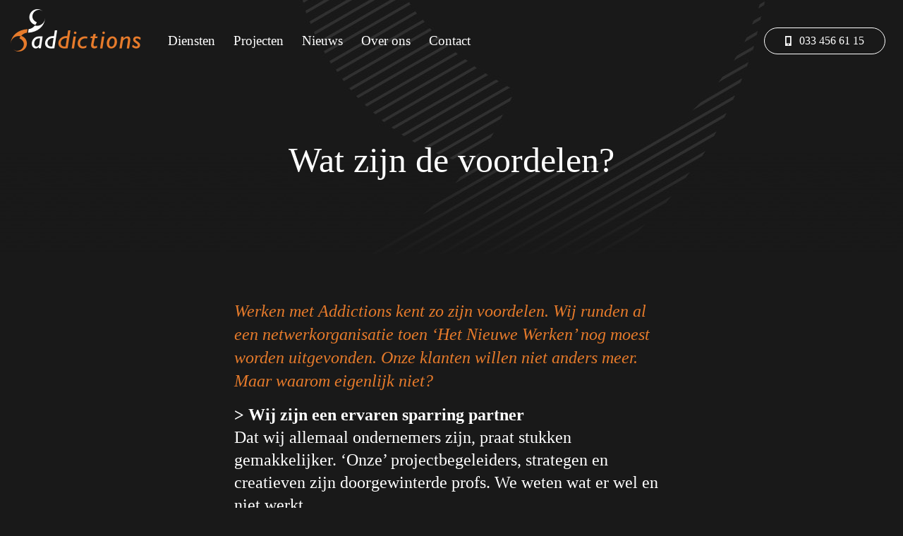

--- FILE ---
content_type: text/html; charset=UTF-8
request_url: https://addictions.nl/over-ons/wat-zijn-de-voordelen/
body_size: 11571
content:
<!DOCTYPE html>
<!--[if IE 9 ]><html lang="nl-NL" class="ie9 ie no-js"><![endif]-->
<!--[if (gt IE 9)|!(IE)]><!--><html lang="nl-NL" class="no-js"><!--<![endif]-->
	<head>
		<meta charset="UTF-8">
		<meta http-equiv="X-UA-Compatible" content="IE=edge">
		<meta name="viewport" content="width=device-width, initial-scale=1.0, maximum-scale=1.0, minimum-scale=1.0, user-scalable=no">
		<meta name="apple-mobile-web-app-capable" content="yes" />
		<meta name="format-detection" content="telephone=no">
		<link rel="profile" href="https://gmpg.org/xfn/11">
		<link rel="pingback" href="https://addictions.nl/xmlrpc.php">
		<meta name='robots' content='index, follow, max-image-preview:large, max-snippet:-1, max-video-preview:-1' />
	<style>img:is([sizes="auto" i], [sizes^="auto," i]) { contain-intrinsic-size: 3000px 1500px }</style>
	
	<!-- This site is optimized with the Yoast SEO plugin v26.8 - https://yoast.com/product/yoast-seo-wordpress/ -->
	<title>Wat zijn de voordelen? - Addictions</title>
	<link rel="canonical" href="https://addictions.nl/over-ons/wat-zijn-de-voordelen/" />
	<meta property="og:locale" content="nl_NL" />
	<meta property="og:type" content="article" />
	<meta property="og:title" content="Wat zijn de voordelen? - Addictions" />
	<meta property="og:url" content="https://addictions.nl/over-ons/wat-zijn-de-voordelen/" />
	<meta property="og:site_name" content="Addictions" />
	<meta property="article:modified_time" content="2020-07-05T16:53:15+00:00" />
	<meta name="twitter:card" content="summary_large_image" />
	<meta name="twitter:label1" content="Geschatte leestijd" />
	<meta name="twitter:data1" content="2 minuten" />
	<script type="application/ld+json" class="yoast-schema-graph">{"@context":"https://schema.org","@graph":[{"@type":"WebPage","@id":"https://addictions.nl/over-ons/wat-zijn-de-voordelen/","url":"https://addictions.nl/over-ons/wat-zijn-de-voordelen/","name":"Wat zijn de voordelen? - Addictions","isPartOf":{"@id":"https://addictions.nl/#website"},"datePublished":"2018-02-10T13:35:37+00:00","dateModified":"2020-07-05T16:53:15+00:00","breadcrumb":{"@id":"https://addictions.nl/over-ons/wat-zijn-de-voordelen/#breadcrumb"},"inLanguage":"nl-NL","potentialAction":[{"@type":"ReadAction","target":["https://addictions.nl/over-ons/wat-zijn-de-voordelen/"]}]},{"@type":"BreadcrumbList","@id":"https://addictions.nl/over-ons/wat-zijn-de-voordelen/#breadcrumb","itemListElement":[{"@type":"ListItem","position":1,"name":"Home","item":"https://addictions.nl/"},{"@type":"ListItem","position":2,"name":"Over ons","item":"https://addictions.nl/over-ons/"},{"@type":"ListItem","position":3,"name":"Wat zijn de voordelen?"}]},{"@type":"WebSite","@id":"https://addictions.nl/#website","url":"https://addictions.nl/","name":"Addictions","description":"Netwerk van zelfstandige reclamemakers uit Amersfoort","potentialAction":[{"@type":"SearchAction","target":{"@type":"EntryPoint","urlTemplate":"https://addictions.nl/?s={search_term_string}"},"query-input":{"@type":"PropertyValueSpecification","valueRequired":true,"valueName":"search_term_string"}}],"inLanguage":"nl-NL"}]}</script>
	<!-- / Yoast SEO plugin. -->


<link rel='dns-prefetch' href='//platform-api.sharethis.com' />
<link rel='dns-prefetch' href='//www.googletagmanager.com' />
<link rel='dns-prefetch' href='//yastatic.net' />
<link rel='dns-prefetch' href='//fonts.googleapis.com' />
<link rel="alternate" type="application/rss+xml" title="Addictions &raquo; feed" href="https://addictions.nl/feed/" />
<link rel="alternate" type="application/rss+xml" title="Addictions &raquo; reacties feed" href="https://addictions.nl/comments/feed/" />
<script type="text/javascript">
/* <![CDATA[ */
window._wpemojiSettings = {"baseUrl":"https:\/\/s.w.org\/images\/core\/emoji\/16.0.1\/72x72\/","ext":".png","svgUrl":"https:\/\/s.w.org\/images\/core\/emoji\/16.0.1\/svg\/","svgExt":".svg","source":{"concatemoji":"https:\/\/addictions.nl\/wp-includes\/js\/wp-emoji-release.min.js?ver=6.8.3"}};
/*! This file is auto-generated */
!function(s,n){var o,i,e;function c(e){try{var t={supportTests:e,timestamp:(new Date).valueOf()};sessionStorage.setItem(o,JSON.stringify(t))}catch(e){}}function p(e,t,n){e.clearRect(0,0,e.canvas.width,e.canvas.height),e.fillText(t,0,0);var t=new Uint32Array(e.getImageData(0,0,e.canvas.width,e.canvas.height).data),a=(e.clearRect(0,0,e.canvas.width,e.canvas.height),e.fillText(n,0,0),new Uint32Array(e.getImageData(0,0,e.canvas.width,e.canvas.height).data));return t.every(function(e,t){return e===a[t]})}function u(e,t){e.clearRect(0,0,e.canvas.width,e.canvas.height),e.fillText(t,0,0);for(var n=e.getImageData(16,16,1,1),a=0;a<n.data.length;a++)if(0!==n.data[a])return!1;return!0}function f(e,t,n,a){switch(t){case"flag":return n(e,"\ud83c\udff3\ufe0f\u200d\u26a7\ufe0f","\ud83c\udff3\ufe0f\u200b\u26a7\ufe0f")?!1:!n(e,"\ud83c\udde8\ud83c\uddf6","\ud83c\udde8\u200b\ud83c\uddf6")&&!n(e,"\ud83c\udff4\udb40\udc67\udb40\udc62\udb40\udc65\udb40\udc6e\udb40\udc67\udb40\udc7f","\ud83c\udff4\u200b\udb40\udc67\u200b\udb40\udc62\u200b\udb40\udc65\u200b\udb40\udc6e\u200b\udb40\udc67\u200b\udb40\udc7f");case"emoji":return!a(e,"\ud83e\udedf")}return!1}function g(e,t,n,a){var r="undefined"!=typeof WorkerGlobalScope&&self instanceof WorkerGlobalScope?new OffscreenCanvas(300,150):s.createElement("canvas"),o=r.getContext("2d",{willReadFrequently:!0}),i=(o.textBaseline="top",o.font="600 32px Arial",{});return e.forEach(function(e){i[e]=t(o,e,n,a)}),i}function t(e){var t=s.createElement("script");t.src=e,t.defer=!0,s.head.appendChild(t)}"undefined"!=typeof Promise&&(o="wpEmojiSettingsSupports",i=["flag","emoji"],n.supports={everything:!0,everythingExceptFlag:!0},e=new Promise(function(e){s.addEventListener("DOMContentLoaded",e,{once:!0})}),new Promise(function(t){var n=function(){try{var e=JSON.parse(sessionStorage.getItem(o));if("object"==typeof e&&"number"==typeof e.timestamp&&(new Date).valueOf()<e.timestamp+604800&&"object"==typeof e.supportTests)return e.supportTests}catch(e){}return null}();if(!n){if("undefined"!=typeof Worker&&"undefined"!=typeof OffscreenCanvas&&"undefined"!=typeof URL&&URL.createObjectURL&&"undefined"!=typeof Blob)try{var e="postMessage("+g.toString()+"("+[JSON.stringify(i),f.toString(),p.toString(),u.toString()].join(",")+"));",a=new Blob([e],{type:"text/javascript"}),r=new Worker(URL.createObjectURL(a),{name:"wpTestEmojiSupports"});return void(r.onmessage=function(e){c(n=e.data),r.terminate(),t(n)})}catch(e){}c(n=g(i,f,p,u))}t(n)}).then(function(e){for(var t in e)n.supports[t]=e[t],n.supports.everything=n.supports.everything&&n.supports[t],"flag"!==t&&(n.supports.everythingExceptFlag=n.supports.everythingExceptFlag&&n.supports[t]);n.supports.everythingExceptFlag=n.supports.everythingExceptFlag&&!n.supports.flag,n.DOMReady=!1,n.readyCallback=function(){n.DOMReady=!0}}).then(function(){return e}).then(function(){var e;n.supports.everything||(n.readyCallback(),(e=n.source||{}).concatemoji?t(e.concatemoji):e.wpemoji&&e.twemoji&&(t(e.twemoji),t(e.wpemoji)))}))}((window,document),window._wpemojiSettings);
/* ]]> */
</script>
<style id='wp-emoji-styles-inline-css' type='text/css'>

	img.wp-smiley, img.emoji {
		display: inline !important;
		border: none !important;
		box-shadow: none !important;
		height: 1em !important;
		width: 1em !important;
		margin: 0 0.07em !important;
		vertical-align: -0.1em !important;
		background: none !important;
		padding: 0 !important;
	}
</style>
<link rel='stylesheet' id='wp-block-library-css' href='https://addictions.nl/wp-includes/css/dist/block-library/style.min.css?ver=6.8.3' type='text/css' media='all' />
<style id='classic-theme-styles-inline-css' type='text/css'>
/*! This file is auto-generated */
.wp-block-button__link{color:#fff;background-color:#32373c;border-radius:9999px;box-shadow:none;text-decoration:none;padding:calc(.667em + 2px) calc(1.333em + 2px);font-size:1.125em}.wp-block-file__button{background:#32373c;color:#fff;text-decoration:none}
</style>
<style id='global-styles-inline-css' type='text/css'>
:root{--wp--preset--aspect-ratio--square: 1;--wp--preset--aspect-ratio--4-3: 4/3;--wp--preset--aspect-ratio--3-4: 3/4;--wp--preset--aspect-ratio--3-2: 3/2;--wp--preset--aspect-ratio--2-3: 2/3;--wp--preset--aspect-ratio--16-9: 16/9;--wp--preset--aspect-ratio--9-16: 9/16;--wp--preset--color--black: #000000;--wp--preset--color--cyan-bluish-gray: #abb8c3;--wp--preset--color--white: #ffffff;--wp--preset--color--pale-pink: #f78da7;--wp--preset--color--vivid-red: #cf2e2e;--wp--preset--color--luminous-vivid-orange: #ff6900;--wp--preset--color--luminous-vivid-amber: #fcb900;--wp--preset--color--light-green-cyan: #7bdcb5;--wp--preset--color--vivid-green-cyan: #00d084;--wp--preset--color--pale-cyan-blue: #8ed1fc;--wp--preset--color--vivid-cyan-blue: #0693e3;--wp--preset--color--vivid-purple: #9b51e0;--wp--preset--gradient--vivid-cyan-blue-to-vivid-purple: linear-gradient(135deg,rgba(6,147,227,1) 0%,rgb(155,81,224) 100%);--wp--preset--gradient--light-green-cyan-to-vivid-green-cyan: linear-gradient(135deg,rgb(122,220,180) 0%,rgb(0,208,130) 100%);--wp--preset--gradient--luminous-vivid-amber-to-luminous-vivid-orange: linear-gradient(135deg,rgba(252,185,0,1) 0%,rgba(255,105,0,1) 100%);--wp--preset--gradient--luminous-vivid-orange-to-vivid-red: linear-gradient(135deg,rgba(255,105,0,1) 0%,rgb(207,46,46) 100%);--wp--preset--gradient--very-light-gray-to-cyan-bluish-gray: linear-gradient(135deg,rgb(238,238,238) 0%,rgb(169,184,195) 100%);--wp--preset--gradient--cool-to-warm-spectrum: linear-gradient(135deg,rgb(74,234,220) 0%,rgb(151,120,209) 20%,rgb(207,42,186) 40%,rgb(238,44,130) 60%,rgb(251,105,98) 80%,rgb(254,248,76) 100%);--wp--preset--gradient--blush-light-purple: linear-gradient(135deg,rgb(255,206,236) 0%,rgb(152,150,240) 100%);--wp--preset--gradient--blush-bordeaux: linear-gradient(135deg,rgb(254,205,165) 0%,rgb(254,45,45) 50%,rgb(107,0,62) 100%);--wp--preset--gradient--luminous-dusk: linear-gradient(135deg,rgb(255,203,112) 0%,rgb(199,81,192) 50%,rgb(65,88,208) 100%);--wp--preset--gradient--pale-ocean: linear-gradient(135deg,rgb(255,245,203) 0%,rgb(182,227,212) 50%,rgb(51,167,181) 100%);--wp--preset--gradient--electric-grass: linear-gradient(135deg,rgb(202,248,128) 0%,rgb(113,206,126) 100%);--wp--preset--gradient--midnight: linear-gradient(135deg,rgb(2,3,129) 0%,rgb(40,116,252) 100%);--wp--preset--font-size--small: 13px;--wp--preset--font-size--medium: 20px;--wp--preset--font-size--large: 36px;--wp--preset--font-size--x-large: 42px;--wp--preset--spacing--20: 0.44rem;--wp--preset--spacing--30: 0.67rem;--wp--preset--spacing--40: 1rem;--wp--preset--spacing--50: 1.5rem;--wp--preset--spacing--60: 2.25rem;--wp--preset--spacing--70: 3.38rem;--wp--preset--spacing--80: 5.06rem;--wp--preset--shadow--natural: 6px 6px 9px rgba(0, 0, 0, 0.2);--wp--preset--shadow--deep: 12px 12px 50px rgba(0, 0, 0, 0.4);--wp--preset--shadow--sharp: 6px 6px 0px rgba(0, 0, 0, 0.2);--wp--preset--shadow--outlined: 6px 6px 0px -3px rgba(255, 255, 255, 1), 6px 6px rgba(0, 0, 0, 1);--wp--preset--shadow--crisp: 6px 6px 0px rgba(0, 0, 0, 1);}:where(.is-layout-flex){gap: 0.5em;}:where(.is-layout-grid){gap: 0.5em;}body .is-layout-flex{display: flex;}.is-layout-flex{flex-wrap: wrap;align-items: center;}.is-layout-flex > :is(*, div){margin: 0;}body .is-layout-grid{display: grid;}.is-layout-grid > :is(*, div){margin: 0;}:where(.wp-block-columns.is-layout-flex){gap: 2em;}:where(.wp-block-columns.is-layout-grid){gap: 2em;}:where(.wp-block-post-template.is-layout-flex){gap: 1.25em;}:where(.wp-block-post-template.is-layout-grid){gap: 1.25em;}.has-black-color{color: var(--wp--preset--color--black) !important;}.has-cyan-bluish-gray-color{color: var(--wp--preset--color--cyan-bluish-gray) !important;}.has-white-color{color: var(--wp--preset--color--white) !important;}.has-pale-pink-color{color: var(--wp--preset--color--pale-pink) !important;}.has-vivid-red-color{color: var(--wp--preset--color--vivid-red) !important;}.has-luminous-vivid-orange-color{color: var(--wp--preset--color--luminous-vivid-orange) !important;}.has-luminous-vivid-amber-color{color: var(--wp--preset--color--luminous-vivid-amber) !important;}.has-light-green-cyan-color{color: var(--wp--preset--color--light-green-cyan) !important;}.has-vivid-green-cyan-color{color: var(--wp--preset--color--vivid-green-cyan) !important;}.has-pale-cyan-blue-color{color: var(--wp--preset--color--pale-cyan-blue) !important;}.has-vivid-cyan-blue-color{color: var(--wp--preset--color--vivid-cyan-blue) !important;}.has-vivid-purple-color{color: var(--wp--preset--color--vivid-purple) !important;}.has-black-background-color{background-color: var(--wp--preset--color--black) !important;}.has-cyan-bluish-gray-background-color{background-color: var(--wp--preset--color--cyan-bluish-gray) !important;}.has-white-background-color{background-color: var(--wp--preset--color--white) !important;}.has-pale-pink-background-color{background-color: var(--wp--preset--color--pale-pink) !important;}.has-vivid-red-background-color{background-color: var(--wp--preset--color--vivid-red) !important;}.has-luminous-vivid-orange-background-color{background-color: var(--wp--preset--color--luminous-vivid-orange) !important;}.has-luminous-vivid-amber-background-color{background-color: var(--wp--preset--color--luminous-vivid-amber) !important;}.has-light-green-cyan-background-color{background-color: var(--wp--preset--color--light-green-cyan) !important;}.has-vivid-green-cyan-background-color{background-color: var(--wp--preset--color--vivid-green-cyan) !important;}.has-pale-cyan-blue-background-color{background-color: var(--wp--preset--color--pale-cyan-blue) !important;}.has-vivid-cyan-blue-background-color{background-color: var(--wp--preset--color--vivid-cyan-blue) !important;}.has-vivid-purple-background-color{background-color: var(--wp--preset--color--vivid-purple) !important;}.has-black-border-color{border-color: var(--wp--preset--color--black) !important;}.has-cyan-bluish-gray-border-color{border-color: var(--wp--preset--color--cyan-bluish-gray) !important;}.has-white-border-color{border-color: var(--wp--preset--color--white) !important;}.has-pale-pink-border-color{border-color: var(--wp--preset--color--pale-pink) !important;}.has-vivid-red-border-color{border-color: var(--wp--preset--color--vivid-red) !important;}.has-luminous-vivid-orange-border-color{border-color: var(--wp--preset--color--luminous-vivid-orange) !important;}.has-luminous-vivid-amber-border-color{border-color: var(--wp--preset--color--luminous-vivid-amber) !important;}.has-light-green-cyan-border-color{border-color: var(--wp--preset--color--light-green-cyan) !important;}.has-vivid-green-cyan-border-color{border-color: var(--wp--preset--color--vivid-green-cyan) !important;}.has-pale-cyan-blue-border-color{border-color: var(--wp--preset--color--pale-cyan-blue) !important;}.has-vivid-cyan-blue-border-color{border-color: var(--wp--preset--color--vivid-cyan-blue) !important;}.has-vivid-purple-border-color{border-color: var(--wp--preset--color--vivid-purple) !important;}.has-vivid-cyan-blue-to-vivid-purple-gradient-background{background: var(--wp--preset--gradient--vivid-cyan-blue-to-vivid-purple) !important;}.has-light-green-cyan-to-vivid-green-cyan-gradient-background{background: var(--wp--preset--gradient--light-green-cyan-to-vivid-green-cyan) !important;}.has-luminous-vivid-amber-to-luminous-vivid-orange-gradient-background{background: var(--wp--preset--gradient--luminous-vivid-amber-to-luminous-vivid-orange) !important;}.has-luminous-vivid-orange-to-vivid-red-gradient-background{background: var(--wp--preset--gradient--luminous-vivid-orange-to-vivid-red) !important;}.has-very-light-gray-to-cyan-bluish-gray-gradient-background{background: var(--wp--preset--gradient--very-light-gray-to-cyan-bluish-gray) !important;}.has-cool-to-warm-spectrum-gradient-background{background: var(--wp--preset--gradient--cool-to-warm-spectrum) !important;}.has-blush-light-purple-gradient-background{background: var(--wp--preset--gradient--blush-light-purple) !important;}.has-blush-bordeaux-gradient-background{background: var(--wp--preset--gradient--blush-bordeaux) !important;}.has-luminous-dusk-gradient-background{background: var(--wp--preset--gradient--luminous-dusk) !important;}.has-pale-ocean-gradient-background{background: var(--wp--preset--gradient--pale-ocean) !important;}.has-electric-grass-gradient-background{background: var(--wp--preset--gradient--electric-grass) !important;}.has-midnight-gradient-background{background: var(--wp--preset--gradient--midnight) !important;}.has-small-font-size{font-size: var(--wp--preset--font-size--small) !important;}.has-medium-font-size{font-size: var(--wp--preset--font-size--medium) !important;}.has-large-font-size{font-size: var(--wp--preset--font-size--large) !important;}.has-x-large-font-size{font-size: var(--wp--preset--font-size--x-large) !important;}
:where(.wp-block-post-template.is-layout-flex){gap: 1.25em;}:where(.wp-block-post-template.is-layout-grid){gap: 1.25em;}
:where(.wp-block-columns.is-layout-flex){gap: 2em;}:where(.wp-block-columns.is-layout-grid){gap: 2em;}
:root :where(.wp-block-pullquote){font-size: 1.5em;line-height: 1.6;}
</style>
<link rel='stylesheet' id='share-this-share-buttons-sticky-css' href='https://addictions.nl/wp-content/plugins/sharethis-share-buttons/css/mu-style.css?ver=1760383502' type='text/css' media='all' />
<style id='share-this-share-buttons-sticky-inline-css' type='text/css'>
.st-sticky-share-buttons{ display: none!important; }
</style>
<link rel='stylesheet' id='conico_bootstrap-css' href='https://addictions.nl/wp-content/themes/conico/assets/css/bootstrap.min.css?ver=3.3.7' type='text/css' media='all' />
<link rel='stylesheet' id='conico_development-css' href='https://addictions.nl/wp-content/themes/conico/assets/css/development.min.css?ver=1.5' type='text/css' media='all' />
<link rel='stylesheet' id='conico_googlefonts-css' href='https://fonts.googleapis.com/css?family=Chivo:300%2C300i%2C400%2C400i%2C700%2C700i%2C900%2C900i%7CNova+Mono:400&#038;subset=latin-ext' type='text/css' media='all' />
<link rel='stylesheet' id='conico_icons-css' href='https://addictions.nl/wp-content/themes/conico/assets/css/theme-icons.min.css?ver=1.5' type='text/css' media='all' />
<link rel='stylesheet' id='conico_style-css' href='https://addictions.nl/wp-content/themes/conico/style.css?ver=6.8.3' type='text/css' media='all' />
<link rel='stylesheet' id='conico_child_style-css' href='https://addictions.nl/wp-content/themes/conico-child/style.css?ver=1.1' type='text/css' media='all' />
<link rel='stylesheet' id='conico-basement-fonts-css' href='//fonts.googleapis.com/css?family=Lato:100,100i,300,300i,400,400i,700,700i,900,900i' type='text/css' media='all' />
<link rel='stylesheet' id='basement_carousel_style-css' href='https://addictions.nl/wp-content/plugins/basement-carousel/assets/css/front-production.min.css?ver=1.0' type='text/css' media='all' />
<link rel='stylesheet' id='basement_gallery-style-css' href='https://addictions.nl/wp-content/plugins/basement-gallery/assets/css/front-production.min.css?ver=1.0' type='text/css' media='all' />
<link rel='stylesheet' id='basement_modals_style-css' href='https://addictions.nl/wp-content/plugins/basement-modals/assets/css/front-production.min.css?ver=1.0' type='text/css' media='all' />
<link rel='stylesheet' id='basement_portfolio-style-css' href='https://addictions.nl/wp-content/plugins/basement-portfolio/assets/css/front-production.min.css?ver=1.0' type='text/css' media='all' />
<link rel='stylesheet' id='js_composer_front-css' href='https://addictions.nl/wp-content/themes/conico/assets/css/js_composer.min.css?ver=1.5' type='text/css' media='all' />
<link rel='stylesheet' id='vc_tta_style-css' href='https://addictions.nl/wp-content/themes/conico/assets/css/js_composer_tta.min.css?ver=1.5' type='text/css' media='all' />
<script type="text/javascript" src="https://addictions.nl/wp-includes/js/jquery/jquery.min.js?ver=3.7.1" id="jquery-core-js"></script>
<script type="text/javascript" src="https://addictions.nl/wp-includes/js/jquery/jquery-migrate.min.js?ver=3.4.1" id="jquery-migrate-js"></script>
<script type="text/javascript" src="//platform-api.sharethis.com/js/sharethis.js?ver=2.3.6#property=5f0778dfcc9fba0019cdd2cd&amp;product=sticky-buttons&amp;source=sharethis-share-buttons-wordpress" id="share-this-share-buttons-mu-js"></script>
<!--[if lt IE 9]>
<script type="text/javascript" src="https://addictions.nl/wp-content/themes/conico/assets/js/vendor/html5shiv.min.js?ver=3.7.3" id="conico_html5shiv-js"></script>
<![endif]-->
<!--[if lt IE 9]>
<script type="text/javascript" src="https://addictions.nl/wp-content/themes/conico/assets/js/vendor/respond.src.min.js?ver=1.4.2" id="conico_respond-js"></script>
<![endif]-->

<!-- Google tag (gtag.js) snippet toegevoegd door Site Kit -->
<!-- Google Analytics snippet toegevoegd door Site Kit -->
<script type="text/javascript" src="https://www.googletagmanager.com/gtag/js?id=G-G6W4SBYFMG" id="google_gtagjs-js" async></script>
<script type="text/javascript" id="google_gtagjs-js-after">
/* <![CDATA[ */
window.dataLayer = window.dataLayer || [];function gtag(){dataLayer.push(arguments);}
gtag("set","linker",{"domains":["addictions.nl"]});
gtag("js", new Date());
gtag("set", "developer_id.dZTNiMT", true);
gtag("config", "G-G6W4SBYFMG");
/* ]]> */
</script>
<script></script><link rel="https://api.w.org/" href="https://addictions.nl/wp-json/" /><link rel="alternate" title="JSON" type="application/json" href="https://addictions.nl/wp-json/wp/v2/pages/619" /><link rel="EditURI" type="application/rsd+xml" title="RSD" href="https://addictions.nl/xmlrpc.php?rsd" />
<meta name="generator" content="WordPress 6.8.3" />
<link rel='shortlink' href='https://addictions.nl/?p=619' />
<link rel="alternate" title="oEmbed (JSON)" type="application/json+oembed" href="https://addictions.nl/wp-json/oembed/1.0/embed?url=https%3A%2F%2Faddictions.nl%2Fover-ons%2Fwat-zijn-de-voordelen%2F" />
<link rel="alternate" title="oEmbed (XML)" type="text/xml+oembed" href="https://addictions.nl/wp-json/oembed/1.0/embed?url=https%3A%2F%2Faddictions.nl%2Fover-ons%2Fwat-zijn-de-voordelen%2F&#038;format=xml" />
<meta name="generator" content="Site Kit by Google 1.163.0" /><link rel="shortcut icon" type="image/x-icon" href="https://addictions.nl/wp-content/uploads/2017/10/addictions_logo.png" />			<style type="text/css">
				.pagetitle:after{background-color:rgba(25,25,25,0) !important;}			</style>
			<style id="basement-modal-style"></style><meta name="generator" content="Powered by WPBakery Page Builder - drag and drop page builder for WordPress."/>
		<style type="text/css" id="theme-header-css">
					</style>
		<style type="text/css" id="custom-background-css">
body.custom-background { background-color: #191919; }
</style>
	<meta name="generator" content="Powered by Slider Revolution 6.6.16 - responsive, Mobile-Friendly Slider Plugin for WordPress with comfortable drag and drop interface." />
<script>function setREVStartSize(e){
			//window.requestAnimationFrame(function() {
				window.RSIW = window.RSIW===undefined ? window.innerWidth : window.RSIW;
				window.RSIH = window.RSIH===undefined ? window.innerHeight : window.RSIH;
				try {
					var pw = document.getElementById(e.c).parentNode.offsetWidth,
						newh;
					pw = pw===0 || isNaN(pw) || (e.l=="fullwidth" || e.layout=="fullwidth") ? window.RSIW : pw;
					e.tabw = e.tabw===undefined ? 0 : parseInt(e.tabw);
					e.thumbw = e.thumbw===undefined ? 0 : parseInt(e.thumbw);
					e.tabh = e.tabh===undefined ? 0 : parseInt(e.tabh);
					e.thumbh = e.thumbh===undefined ? 0 : parseInt(e.thumbh);
					e.tabhide = e.tabhide===undefined ? 0 : parseInt(e.tabhide);
					e.thumbhide = e.thumbhide===undefined ? 0 : parseInt(e.thumbhide);
					e.mh = e.mh===undefined || e.mh=="" || e.mh==="auto" ? 0 : parseInt(e.mh,0);
					if(e.layout==="fullscreen" || e.l==="fullscreen")
						newh = Math.max(e.mh,window.RSIH);
					else{
						e.gw = Array.isArray(e.gw) ? e.gw : [e.gw];
						for (var i in e.rl) if (e.gw[i]===undefined || e.gw[i]===0) e.gw[i] = e.gw[i-1];
						e.gh = e.el===undefined || e.el==="" || (Array.isArray(e.el) && e.el.length==0)? e.gh : e.el;
						e.gh = Array.isArray(e.gh) ? e.gh : [e.gh];
						for (var i in e.rl) if (e.gh[i]===undefined || e.gh[i]===0) e.gh[i] = e.gh[i-1];
											
						var nl = new Array(e.rl.length),
							ix = 0,
							sl;
						e.tabw = e.tabhide>=pw ? 0 : e.tabw;
						e.thumbw = e.thumbhide>=pw ? 0 : e.thumbw;
						e.tabh = e.tabhide>=pw ? 0 : e.tabh;
						e.thumbh = e.thumbhide>=pw ? 0 : e.thumbh;
						for (var i in e.rl) nl[i] = e.rl[i]<window.RSIW ? 0 : e.rl[i];
						sl = nl[0];
						for (var i in nl) if (sl>nl[i] && nl[i]>0) { sl = nl[i]; ix=i;}
						var m = pw>(e.gw[ix]+e.tabw+e.thumbw) ? 1 : (pw-(e.tabw+e.thumbw)) / (e.gw[ix]);
						newh =  (e.gh[ix] * m) + (e.tabh + e.thumbh);
					}
					var el = document.getElementById(e.c);
					if (el!==null && el) el.style.height = newh+"px";
					el = document.getElementById(e.c+"_wrapper");
					if (el!==null && el) {
						el.style.height = newh+"px";
						el.style.display = "block";
					}
				} catch(e){
					console.log("Failure at Presize of Slider:" + e)
				}
			//});
		  };</script>
<style type="text/css" data-type="vc_shortcodes-custom-css">.vc_custom_1509539278023{margin-top: 0px !important;margin-bottom: 0px !important;padding-top: 0px !important;padding-bottom: 0px !important;background: #191919 url(https://addictions.nl/wp-content/uploads/2017/10/footer.png?id=154) !important;background-position: center !important;background-repeat: no-repeat !important;background-size: cover !important;}</style><noscript><style> .wpb_animate_when_almost_visible { opacity: 1; }</style></noscript>	</head>
<body data-rsssl=1 class="wp-singular page-template-default page page-id-619 page-child parent-pageid-12 custom-background wp-theme-conico wp-child-theme-conico-child basement-enable-sticky basement-default-menu basement-footer-enable wpb-js-composer js-comp-ver-7.0 vc_responsive">





<div class="modal fade conico-modal-menu" id="conico-modal-menu" tabindex="-1" role="dialog">

    <div class="menu-simple-controls">
        <a href="#" class="simple-menu-back fade"><ins class="prev-lvl"></ins><i class="ais-b1l arrow-lvl"></i></a><ins class="current-lvl">01</ins>
    </div>


    <a href="#" class="simple-menu-close" data-dismiss="modal" aria-label="Close" title=""><i class="ais-close"></i></a>
	<div class="modal-dialog" role="document">

		<div class="modal-content">
			<div class="simple-menu-pages">
				<div id="simple-menu-root" class="simple-menu-element simple-menu-nav" data-depth="root"><div id="menu-item-724" class="menu-item menu-item-type-custom menu-item-object-custom menu-item-has-children menu-item-724" data-id="724" ><a href="#">Diensten</a></div>
<div id="menu-item-21" class="menu-item menu-item-type-post_type menu-item-object-page menu-item-21" data-id="21" ><a href="https://addictions.nl/projecten/">Projecten</a></div>
<div id="menu-item-1370" class="menu-item menu-item-type-post_type menu-item-object-page menu-item-1370" data-id="1370" ><a href="https://addictions.nl/nieuws/">Nieuws</a></div>
<div id="menu-item-20" class="menu-item menu-item-type-post_type menu-item-object-page current-page-ancestor menu-item-20" data-id="20" ><a href="https://addictions.nl/over-ons/">Over ons</a></div>
<div id="menu-item-17" class="menu-item menu-item-type-post_type menu-item-object-page menu-item-17" data-id="17" ><a href="https://addictions.nl/contact/">Contact</a></div>
</div>			</div>
		</div>
	</div>
</div>


<div class="wrapper-full">

	<!-- HEADER -->
	<header class="menu_2 menu_type_default header_sticky_enable logo_link_toggle_yes logo_position_left header_size_fullwidth header_off_no header_helper_no header_style_dark header" data-spy="affix" data-offset-top="10"  style="padding-top:20px;"  role="banner">
					<nav class="container-fluid navbar">
				

	<div class="navbar-brand pull-left"><a   href="/" title="Addictions"><img src="https://addictions.nl/wp-content/uploads/2017/10/addictions_logo.png" alt="Addictions"> </a></div>
<div class="navbar-divider pull-left"></div>
	
	<div class="navbar-toggle-menu pull-left" ><a data-backdrop="static" data-keyboard="false" href="#conico-modal-menu" data-toggle="modal"><i class="aiscon-icon aiscon-menu-non"></i></a></div><div id="navbar" class="navbar-menu pull-left"><div class="wrapper-navbar-nav"><ul id="conico-menu" class="nav navbar-nav navbar-nav-menu"><li   class="menu-item menu-item-type-custom menu-item-object-custom menu-item-has-children menu-item-724 dropdown"><a href="#"><span>Diensten</span></a>
<div class="wpnav-dropdown sf-mega" style="padding-top: 27px;"><ul class="">
	<li   id="menu-item-230-default" class="menu-item menu-item-type-post_type menu-item-object-page menu-item-230"><a href="https://addictions.nl/diensten/strategie/"><span>Strategie</span></a></li>
	<li   id="menu-item-532-default" class="menu-item menu-item-type-post_type menu-item-object-page menu-item-532"><a href="https://addictions.nl/diensten/creatie/"><span>Creatie</span></a></li>
	<li   id="menu-item-736-default" class="menu-item menu-item-type-post_type menu-item-object-page menu-item-736"><a href="https://addictions.nl/diensten/content/"><span>Content</span></a></li>
	<li   id="menu-item-229-default" class="menu-item menu-item-type-post_type menu-item-object-page menu-item-229"><a href="https://addictions.nl/diensten/realisatie/"><span>Realisatie</span></a></li>
 </ul></div>
</li>
<li   class="menu-item menu-item-type-post_type menu-item-object-page menu-item-21"><a href="https://addictions.nl/projecten/"><span>Projecten</span></a></li>
<li   class="menu-item menu-item-type-post_type menu-item-object-page menu-item-1370"><a href="https://addictions.nl/nieuws/"><span>Nieuws</span></a></li>
<li   class="menu-item menu-item-type-post_type menu-item-object-page current-page-ancestor menu-item-20"><a href="https://addictions.nl/over-ons/"><span>Over ons</span></a></li>
<li   class="menu-item menu-item-type-post_type menu-item-object-page menu-item-17"><a href="https://addictions.nl/contact/"><span>Contact</span></a></li>
</ul></div></div>
	

	
	<div class="navbar-button pull-right">
					<a href="tel:0334566115" title=" 033 456 61 15"><i class="oi oi-phone"></i> 033 456 61 15</a>
				</div>

	
			</nav>
		<div class="header-border-wrapper"><div ><div  class="header-border"></div></div></div>	</header>
	<!-- /.header -->

<!-- WRAPPER -->
<div class="wrapper" role="main">

			<!-- PAGE TITLE -->
		<div class="page-title_placement_under pagetitle-dark pagetitle-inverse page-title_icon_no page-title_title_yes page-title_line_no page-title_breadcrumbs_no page-title_breadcrumbs_last_no page-title_position_center_right page-title_float_enable_no page-title_off_no  pagetitle"  style="background-image:url(https://addictions.nl/wp-content/uploads/2017/10/header_vervolg.jpg);" >
                <div class="container">
        <div class="row">
            <div class="col-sm-12 col-sm-offset-0 col-md-10 col-md-offset-1 col-lg-8 col-lg-offset-2">
                <div class="page-title-content">
                    

	
	<h1 class="main-page-title"><span>Wat zijn de voordelen?</span></h1>
                </div>

            </div>
        </div>
    </div>
		</div>
		<!-- /.page title -->
	

	

	

			<div class="content">
			<!-- CONTAINER -->
			<div class="container">
				<div class="row">

					<div class="col-lg-12 page-content-cell maincontent" role="main">
						<section class="wpb-content-wrapper"><div class="vc_row wpb_row vc_row-fluid"><div class="wpb_column vc_column_container vc_col-sm-2"><div class="vc_column-inner"><div class="wpb_wrapper"></div></div></div><div class="wpb_column vc_column_container vc_col-sm-8"><div class="vc_column-inner"><div class="wpb_wrapper">
	<div class="wpb_text_column wpb_content_element " >
		<div class="wpb_wrapper">
			<blockquote><p>
<em>Werken met Addictions kent zo zijn voordelen. Wij runden al een netwerkorganisatie toen &#8216;Het Nieuwe Werken&#8217; nog moest worden uitgevonden. Onze klanten willen niet anders meer. Maar waarom eigenlijk niet?</em>
</p></blockquote>
<p><strong>&gt; Wij zijn een ervaren sparring partner</strong><br />
Dat wij allemaal ondernemers zijn, praat stukken gemakkelijker. ‘Onze’ projectbegeleiders, strategen en creatieven zijn doorgewinterde profs. We weten wat er wel en niet werkt.</p>
<p><b>&gt; We houden het overzichtelijk</b><br />
Wij houden van een strakke planning, overzichtelijke investeringen en één centraal aanspreekpunt.</p>
<p><strong>&gt; We bieden capaciteit en continuïteit</strong><br />
Opkomende paddestoelen, komen voort uit het micelium: het onderliggende en omringende &#8216;voedende&#8217; netwerk. Wij maken daardoor een einde aan capaciteitsgebrek. Dan schalen we gewoon op. Over continuïteit gesproken.</p>
<p><strong>&gt; We leveren een creatief resultaat</strong><br />
Het systeem is zelfreinigend. We hoeven niemand te motiveren en leggen de verantwoordelijkheden waar ze horen. In steeds wisselende teams werken we aan steeds wisselende cases. Hierdoor zien we samen vele keukens. Zo komen de &#8216;best practices&#8217; makkelijk bovendrijven en voorkomen we creatieve uitputting.</p>
<p><strong>&gt; We kennen weinig overheads</strong><br />
Onze netwerkpartners werken vaak vanuit huis of vanuit een klein kantoor. Zo gaat jouw geld in de juiste dingen zitten, namelijk goede ideeën. Files? Laten wij links liggen. Flexwerken? Doen we al jaren. Samen houden we virtueel kantoor. Want waarom &#8216;old school&#8217; als het &#8216;high tech&#8217; kan?</p>

		</div>
	</div>
<div class="vc_empty_space"   style="height: 90px"><span class="vc_empty_space_inner"></span></div></div></div></div><div class="wpb_column vc_column_container vc_col-sm-2"><div class="vc_column-inner"><div class="wpb_wrapper"></div></div></div></div><div data-vc-full-width="true" data-vc-full-width-init="false" class="vc_row wpb_row vc_row-fluid vc_custom_1509539278023 vc_row-has-fill vc_row-o-content-middle vc_row-flex"><div class="wpb_column vc_column_container vc_col-sm-12"><div class="vc_column-inner"><div class="wpb_wrapper"><div class="vc_empty_space"   style="height: 120px"><span class="vc_empty_space_inner"></span></div>
	<div class="wpb_text_column wpb_content_element " >
		<div class="wpb_wrapper">
			<p style="text-align: center;"><span class="c2a_top">Hoe die voordelen voor jou uitpakken?</span></p>

		</div>
	</div>

	<div class="wpb_text_column wpb_content_element " >
		<div class="wpb_wrapper">
			<p style="text-align: center;"><span class="c2a_footer">Daar kom je maar op één manier achter.<br />
Nodig ons eens uit.</span></p>

		</div>
	</div>
<div class="vc_empty_space"   style="height: 60px"><span class="vc_empty_space_inner"></span></div><div class="vc_btn3-container vc_btn3-center">
	<a style="background-color:#e77b2b; color:#ffffff;" class="vc_general vc_btn3 vc_btn3-size-md vc_btn3-shape-round vc_btn3-style-custom" href="https://addictions.nl/contact/" title="">Mail ons</a></div>
<div class="vc_empty_space"   style="height: 100px"><span class="vc_empty_space_inner"></span></div></div></div></div></div><div class="vc_row-full-width vc_clearfix"></div>
</section>					</div>

					
				</div>
			</div> <!-- /.container -->
		</div>
	

	</div> <!-- /.wrapper -->
<div class="h-footer"></div>

</div> <!-- /.wrapper-full -->

	<!-- FOOTER -->
	<footer role="contentinfo" class="footer_type_page footer_yes footer_line_no footer_area_sidebar-1 footer_style_dark footer_sticky_disable scope_public footer">
		<div class="footer-row">
				<div class="container">
		<div class="row footer-widget-row">
			<div id="697338ea95910-custom_html-2" class="widget_text col-lg-3 col-md-4 col-sm-6 col-xs-6 widget widget_custom_html"><div class="widget_text widget-body-inner clearfix"><div class="textwidget custom-html-widget"><center><strong>Addictions</strong> &nbsp;&nbsp;&nbsp;Edisonstraat 12&nbsp;&nbsp;&nbsp;3817 VN&nbsp;&nbsp;&nbsp; Amersfoort&nbsp;&nbsp;&nbsp;033 456 61 15&nbsp;&nbsp;&nbsp;<a href="mailto:info@addictions.nl">info@addictions.nl</a></center><br/><center><a href="https://twitter.com/addictions_nl" target="_blank" class="footerlink"><img width="44" src="https://addictions.nl/wp-content/uploads/2018/04/twitter.png" alt="twitter"></a>&nbsp;&nbsp;&nbsp;<a href="https://www.facebook.com/Addictions.nl/" target="_blank" class="footerlink"><img width="44" src="https://addictions.nl/wp-content/uploads/2018/04/facebook.png" alt="twitter"></a>&nbsp;&nbsp;&nbsp;<a href="https://www.linkedin.com/company/addictions-netwerk-van-reclamemakers/" target="_blank" class="footerlink"><img width="44" src="https://addictions.nl/wp-content/uploads/2018/04/linkedin.png" alt="twitter"></a>
</center>

<!--
<script type='text/javascript' src='https://platform-api.sharethis.com/js/sharethis.js#property=5f0778dfcc9fba0019cdd2cd&product=sticky-share-buttons&cms=sop' async='async'></script> -->

</div></div></div>		</div>
	</div>
		</div>

	</footer>
	<!-- /.footer -->

<!-- ScrollTop -->
<a href="#" class="scrolltop"><i class="ais-arrow-top"></i></a>


		<script>
			window.RS_MODULES = window.RS_MODULES || {};
			window.RS_MODULES.modules = window.RS_MODULES.modules || {};
			window.RS_MODULES.waiting = window.RS_MODULES.waiting || [];
			window.RS_MODULES.defered = true;
			window.RS_MODULES.moduleWaiting = window.RS_MODULES.moduleWaiting || {};
			window.RS_MODULES.type = 'compiled';
		</script>
		<script type="speculationrules">
{"prefetch":[{"source":"document","where":{"and":[{"href_matches":"\/*"},{"not":{"href_matches":["\/wp-*.php","\/wp-admin\/*","\/wp-content\/uploads\/*","\/wp-content\/*","\/wp-content\/plugins\/*","\/wp-content\/themes\/conico-child\/*","\/wp-content\/themes\/conico\/*","\/*\\?(.+)"]}},{"not":{"selector_matches":"a[rel~=\"nofollow\"]"}},{"not":{"selector_matches":".no-prefetch, .no-prefetch a"}}]},"eagerness":"conservative"}]}
</script>

		<div id="basement-modal-preloader">
            <div class="loader"><div class="triangle-skew-spin"><div></div></div></div>
		</div>

		<div id="basement-modal-window">

			<div class="basement-modal-header">
				<a href="#" class="basement-modal-close" title="Close"><i class="ais-close"></i></a>
			</div>

			<div class="basement-modal-body">
				<div class="basement-modal-content" >
					<div class="maincontent modal-maincontent"></div>
				</div>
			</div>

		</div>

		<script></script><script type="text/html" id="wpb-modifications"> window.wpbCustomElement = 1; </script><link rel='stylesheet' id='rs-plugin-settings-css' href='https://addictions.nl/wp-content/plugins/revslider/public/assets/css/rs6.css?ver=6.6.16' type='text/css' media='all' />
<style id='rs-plugin-settings-inline-css' type='text/css'>
#rs-demo-id {}
</style>
<script type="text/javascript" src="https://addictions.nl/wp-includes/js/dist/hooks.min.js?ver=4d63a3d491d11ffd8ac6" id="wp-hooks-js"></script>
<script type="text/javascript" src="https://addictions.nl/wp-includes/js/dist/i18n.min.js?ver=5e580eb46a90c2b997e6" id="wp-i18n-js"></script>
<script type="text/javascript" id="wp-i18n-js-after">
/* <![CDATA[ */
wp.i18n.setLocaleData( { 'text direction\u0004ltr': [ 'ltr' ] } );
/* ]]> */
</script>
<script type="text/javascript" src="https://addictions.nl/wp-content/plugins/contact-form-7/includes/swv/js/index.js?ver=6.1.4" id="swv-js"></script>
<script type="text/javascript" id="contact-form-7-js-translations">
/* <![CDATA[ */
( function( domain, translations ) {
	var localeData = translations.locale_data[ domain ] || translations.locale_data.messages;
	localeData[""].domain = domain;
	wp.i18n.setLocaleData( localeData, domain );
} )( "contact-form-7", {"translation-revision-date":"2025-11-30 09:13:36+0000","generator":"GlotPress\/4.0.3","domain":"messages","locale_data":{"messages":{"":{"domain":"messages","plural-forms":"nplurals=2; plural=n != 1;","lang":"nl"},"This contact form is placed in the wrong place.":["Dit contactformulier staat op de verkeerde plek."],"Error:":["Fout:"]}},"comment":{"reference":"includes\/js\/index.js"}} );
/* ]]> */
</script>
<script type="text/javascript" id="contact-form-7-js-before">
/* <![CDATA[ */
var wpcf7 = {
    "api": {
        "root": "https:\/\/addictions.nl\/wp-json\/",
        "namespace": "contact-form-7\/v1"
    },
    "cached": 1
};
/* ]]> */
</script>
<script type="text/javascript" src="https://addictions.nl/wp-content/plugins/contact-form-7/includes/js/index.js?ver=6.1.4" id="contact-form-7-js"></script>
<script type="text/javascript" src="https://addictions.nl/wp-content/plugins/revslider/public/assets/js/rbtools.min.js?ver=6.6.16" defer async id="tp-tools-js"></script>
<script type="text/javascript" src="https://addictions.nl/wp-content/plugins/revslider/public/assets/js/rs6.min.js?ver=6.6.16" defer async id="revmin-js"></script>
<script type="text/javascript" src="https://addictions.nl/wp-content/themes/conico/assets/js/vendor/bootstrap.min.js?ver=3.3.7" id="conico_bootstrap-js"></script>
<script type="text/javascript" defer="defer" src="https://addictions.nl/wp-content/themes/conico/assets/js/vendor/plugins.min.js?ver=1.5" id="conico_plugins-js"></script>
<script type="text/javascript" id="conico_javascript-js-extra">
/* <![CDATA[ */
var conico_ajax = {"url":"https:\/\/addictions.nl\/wp-admin\/admin-ajax.php"};
/* ]]> */
</script>
<script type="text/javascript" defer="defer" src="https://addictions.nl/wp-content/themes/conico/assets/js/custom.js?ver=1.5" id="conico_javascript-js"></script>
<script type="text/javascript" src="https://addictions.nl/wp-content/plugins/basement/modules/revoslider/addons/typewriter/public/assets/js/revolution.addon.typewriter.min.js?ver=1.0.3" defer async id="basement-rs-typewriter-front-js"></script>
<script type="text/javascript" src="https://addictions.nl/wp-content/plugins/basement/assets/vendor/basement-plugins.js?ver=1.0" id="basement_plugins-js"></script>
<script type="text/javascript" src="https://addictions.nl/wp-content/plugins/basement/assets/javascript/basement-front.min.js?ver=1.0" id="basement-javascript-js"></script>
<script type="text/javascript" src="https://addictions.nl/wp-content/plugins/basement-carousel/assets/js/front-production.min.js?ver=1.0" id="basement_carousel_script-js"></script>
<script type="text/javascript" id="basement_gallery-script-js-extra">
/* <![CDATA[ */
var basement_gallery_ajax = {"url":"https:\/\/addictions.nl\/wp-admin\/admin-ajax.php"};
/* ]]> */
</script>
<script type="text/javascript" src="https://addictions.nl/wp-content/plugins/basement-gallery/assets/js/front-production.min.js?ver=1.0" id="basement_gallery-script-js"></script>
<script type="text/javascript" id="basement_modals_script-js-extra">
/* <![CDATA[ */
var basement_modals_ajax = {"url":"https:\/\/addictions.nl\/wp-admin\/admin-ajax.php"};
/* ]]> */
</script>
<script type="text/javascript" src="https://addictions.nl/wp-content/plugins/basement-modals/assets/js/front-production.min.js?ver=1.0" id="basement_modals_script-js"></script>
<script type="text/javascript" id="basement_portfolio-script-js-extra">
/* <![CDATA[ */
var basement_portfolio_ajax = {"url":"https:\/\/addictions.nl\/wp-admin\/admin-ajax.php"};
/* ]]> */
</script>
<script type="text/javascript" src="https://addictions.nl/wp-content/plugins/basement-portfolio/assets/js/front-production.min.js?ver=1.0" id="basement_portfolio-script-js"></script>
<script type="text/javascript" src="https://addictions.nl/wp-content/plugins/basement-shortcodes/assets/javascript/basement-shortcodes.min.js?ver=1.0" id="basement-shortcodes-javascript-js"></script>
<script type="text/javascript" src="//yastatic.net/share2/share.js?ver=6.8.3" id="yashare-js"></script>
<script type="text/javascript" src="https://addictions.nl/wp-content/plugins/js_composer/assets/js/dist/js_composer_front.min.js?ver=7.0" id="wpb_composer_front_js-js"></script>
<script></script>
</body>
</html>

--- FILE ---
content_type: text/css
request_url: https://addictions.nl/wp-content/themes/conico/style.css?ver=6.8.3
body_size: 34479
content:
/*!
Theme Name: Conico
Theme URI: http://conicowp.aisconverse.com/
Author: the Aisconverse team
Author URI: http://aisconverse.com
Description: Conico Multipurpose WordPress Theme for Creative, Business or eCommerce websites. It is Visual Composer and WPML compatible and offer great user experience. Fully responsive and available for all screen sizes. Theme focuses on displaying a high quality content and can be customized easily to suit your needs.
Version: 1.5
License: GNU General Public License
License URI: http://www.gnu.org/copyleft/gpl.html
Tags: left-sidebar, right-sidebar, one-column, two-columns, three-columns, four-columns, custom-colors, editor-style, post-formats, sticky-post, theme-options, translation-ready, threaded-comments
Text Domain: conico
*/
/*!
------------------------------------------------------------------
 [ Master Stylesheet ]

 Project: Conico - Responsive Multipurpose Template
 Version: 1.5
 Last change: 26/11/2018
 -------------------------------------------------------------------
 */
/*------------------------------------------------------------------
[ Table of contents ]

01. Reset
02. Header
03. Page Title
04. Typography
05. Tables
06. Lists
07. Layout
08. Images
09. Share
10. Elements
11. Forms
12. Revolution Slider
13. Magnific Popup
14. Modals
15. Footer
16. Widgets
17. Aside
18. Blog

-------------------------------------------------------------------*/
/*------------------------------------------------------------------
[ RESET ]
-------------------------------------------------------------------*/
html {
    font-size: 100%;
    min-height: 100%;
    -moz-osx-font-smoothing: grayscale;
    -webkit-font-smoothing: antialiased;
    font-smoothing: antialiased;
    sx-font-smoothing: grayscale;
}

* {
    _noFocusLine: expression(this.hideFocus=true);
}

body,
div,
span,
h1,
h2,
h3,
h4,
h5,
h6,
p,
em,
a,
img,
strong,
sub,
b,
u,
i,
ul,
ol,
li,
form,
label {
    font-size: 100%;
    margin: 0;
    padding: 0;
    vertical-align: baseline;
    border: 0;
    outline: 0;
    background: transparent;
}

a:active,
a:hover,
a:focus,
input:active,
button:active,
button,
textarea:focus,
input:focus,
ins {
    text-decoration: none;
    outline: 0;
}

input::-ms-clear {
    display: none;
}

a, input, textarea, button {
    -webkit-transition: all .2s ease;
    transition: all .2s ease;
}

input,
select,
button,
textarea {
    font-size: 100%;
    margin: 0;
    padding: 0;
}

button,
input[type=button],
input[type=reset],
input[type=submit] {
    overflow: visible;
    cursor: pointer;
    -webkit-font-smoothing: antialiased;
    -moz-osx-font-smoothing: grayscale;
}

button[disabled],
input[disabled] {
    cursor: default;
}

article,
aside,
details,
figcaption,
figure,
footer,
header,
menu,
nav,
section,
summary {
    display: block;
    margin: 0;
    padding: 0;
}

img {
    vertical-align: middle;
    border: 0;
}

.wrapper-full {
    min-height: 100%;
}

body.is-fix-footer .wrapper-full {
    position: relative;
    z-index: 3;
    margin-bottom: -2px;
}

*html .wrapper-full {
    height: 100%;
}

body.admin-bar {
    padding-top: 32px;
}

html,
body {
    background-color: #fff;
}

iframe {
    border: none;
}

body {
    font-family: 'Chivo', sans-serif;
    font-size: 18px;
    font-weight: normal;
    overflow-x: hidden;
    line-height: 1.9;
    min-height: 100%;
    color: #999;
    background-color: #fff;
}

body#tinymce {
    margin: 9px 10px;
}

#tinymce *, #tinymce *:before, #tinymce *:after {
    -webkit-box-sizing: border-box;
    -moz-box-sizing: border-box;
    box-sizing: border-box;
}

/*------------------------------------------------------------------
[ HEADER ]
-------------------------------------------------------------------*/
html,
body {
    height: 100%;
}

.theme_revslider_header_content .content,
.theme_revslider_before_content .content {
    padding-top: 0;
}

.header-global-borders {
    position: fixed;
    top: 0;
    left: 0;
    width: 100%;
    bottom: 0;
    pointer-events: none;
    z-index: 999;
    border: 0 solid #262626;
}

.header.affix .header-border-wrapper {
    opacity: 0;
}

.header.header_sticky_enable {
    position: fixed;
}

.header-helper {
    height: 100px;
}

.header-border-wrapper {
    position: absolute;
    bottom: -1px;
    left: 0;
    right: 0;
    -webkit-transition: opacity .15s linear;
    transition: opacity .15s linear;
    z-index: 0;
    width: auto;
}

.header-border-wrapper .header-border {
    height: 1px;
}

header[role="banner"] {
    padding-top: 27px;
    padding-bottom: 27px;
    -webkit-transform: translateZ(0);
    position: absolute;
    width: 100%;
    left: 0;
    top: 0;
    z-index: 221;
    -webkit-transition: background-color 190ms linear, top 0.5s linear;
  /* IE10 is actually unprefixed */
    transition: background-color 190ms linear, top 0.5s linear;
}

header[role="banner"] a, header[role="banner"] .nav > li > a {
    display: inline;
    background: none;
    line-height: inherit;
    -webkit-box-shadow: none;
    box-shadow: none;
    outline: none;
    text-shadow: none;
}

header[role="banner"] > .navbar {
    border-radius: 0;
    margin-top: 0;
    margin-bottom: 0;
    border: none;
    min-height: 40px;
}

@media (min-width: 1329px) {
    header[role="banner"] > .navbar.container-fluid {
        padding-left: 49px;
        padding-right: 49px;
    }
}

header[role="banner"] > .navbar > [class*="navbar"] {
    line-height: 40px;
}

header[role="banner"] li, header[role="banner"] a, header[role="banner"] .navbar-form, header[role="banner"] .navbar-collapse {
    padding: 0;
    margin: 0;
    -webkit-box-shadow: none;
    box-shadow: none;
}

header[role="banner"] li:before, header[role="banner"] a:before, header[role="banner"] .navbar-form:before, header[role="banner"] .navbar-collapse:before {
    display: none;
}

header[role="banner"].logo_position_left .navbar-brand {
    margin-right: 18px;
}

header[role="banner"].logo_position_right .navbar-brand {
    margin-left: 18px;
}

header[role="banner"].header_style_dark {
    color: #fff;
}

header[role="banner"].header_style_dark.affix {
    background-color: #1a1a1a;
}

header[role="banner"].header_style_dark a {
    color: #fff;
}

header[role="banner"].header_style_dark .navbar-button a {
    border-color: #fff;
}

header[role="banner"].header_style_dark .navbar-button a:hover, header[role="banner"].header_style_dark .navbar-button a:focus, header[role="banner"].header_style_dark .navbar-button a:disabled, header[role="banner"].header_style_dark .navbar-button a.disabled {
    color: #262626;
    background-color: #fff;
}

header[role="banner"].header_style_dark .navbar-menu > .wrapper-navbar-nav > .nav.navbar-nav > li > a:after {
    background-color: #fff;
}

header[role="banner"].header-light {
    color: #262626;
}

header[role="banner"].header-light.affix {
    background-color: #fff;
}

header[role="banner"].header-light a {
    color: #262626;
}

header[role="banner"].header-light .navbar-button a {
    border-color: #262626;
}

header[role="banner"].header-light .navbar-button a:hover, header[role="banner"].header-light .navbar-button a:focus, header[role="banner"].header-light .navbar-button a:disabled, header[role="banner"].header-light .navbar-button a.disabled {
    color: #fff;
    background-color: #262626;
}

header[role="banner"].header-light .navbar-menu > .wrapper-navbar-nav > .nav.navbar-nav > li > a:after {
    background-color: #262626;
}

@media (min-width: 992px) {
    header[role="banner"].menu_type_default .navbar-toggle-menu {
        display: none;
    }
}

header[role="banner"].logo_position_center_left .navbar-brand, header[role="banner"].logo_position_center_right .navbar-brand {
    float: none;
}

@media screen and (max-width: 991px) {
    header[role="banner"].logo_position_center_left .navbar-brand, header[role="banner"].logo_position_center_right .navbar-brand {
        margin-bottom: 30px !important;
    }
}

header[role="banner"].logo_position_center_left > .navbar > .row > div[class*="col-"] > [class*="navbar"], header[role="banner"].logo_position_center_right > .navbar > .row > div[class*="col-"] > [class*="navbar"] {
    line-height: 40px;
}

header[role="banner"] > nav.navbar .navbar-account {
    text-align: center;
    margin: 0 17px;
    font-size: 16px;
    line-height: 42px !important;
    height: 40px;
}

@media (max-width: 1329px) {
    header[role="banner"] > nav.navbar .navbar-account {
        margin: 0 10px;
    }
}

header[role="banner"] > nav.navbar .navbar-account a {
    display: block;
    text-transform: capitalize;
}

header[role="banner"] > nav.navbar .navbar-account a.disable-link {
    cursor: default;
    pointer-events: none;
}

header[role="banner"] > nav.navbar .navbar-account i {
    margin-right: 8px;
    font-size: 19px;
}

header[role="banner"] .navbar-menu {
    text-align: left;
}

@media (max-width: 991px) {
    header[role="banner"] .navbar-menu {
        display: none;
    }
}

header[role="banner"] .navbar-menu > .wrapper-navbar-nav > .nav.navbar-nav {
    float: none;
    margin: 0;
    font-size: 19px;
}

header[role="banner"] .navbar-menu > .wrapper-navbar-nav > .nav.navbar-nav li.mega-menu {
    position: static;
}

header[role="banner"] .navbar-menu > .wrapper-navbar-nav > .nav.navbar-nav li.mega-menu .wpnav-dropdown {
    left: 0;
    right: 0;
    width: 100%;
    min-width: 100%;
}

header[role="banner"] .navbar-menu > .wrapper-navbar-nav > .nav.navbar-nav li.mega-menu .wpnav-dropdown .is-mega-menu {
    margin-left: 15px;
    margin-right: 15px;
}

header[role="banner"] .navbar-menu > .wrapper-navbar-nav > .nav.navbar-nav li.mega-menu .wpnav-dropdown .is-mega-menu,
          header[role="banner"] .navbar-menu > .wrapper-navbar-nav > .nav.navbar-nav li.mega-menu .wpnav-dropdown .divtable {
    background-color: #1a1a1a;
}

header[role="banner"] .navbar-menu > .wrapper-navbar-nav > .nav.navbar-nav li.mega-menu .wpnav-dropdown .divtable {
    font-size: 0;
    line-height: 0;
    margin-top: 3px;
}

header[role="banner"] .navbar-menu > .wrapper-navbar-nav > .nav.navbar-nav li.mega-menu .wpnav-dropdown .divtable .divcell {
    padding: 0 60px;
    float: none;
    display: inline-block;
    *display: inline;
    zoom: 1;
    line-height: normal;
    vertical-align: top;
}

header[role="banner"] .navbar-menu > .wrapper-navbar-nav > .nav.navbar-nav li.mega-menu .wpnav-dropdown .divtable .divcell ul {
    padding: 40px 0;
    margin-top: 0;
}

header[role="banner"] .navbar-menu > .wrapper-navbar-nav > .nav.navbar-nav li.mega-menu .wpnav-dropdown .divtable .divcell ul li {
    padding: 6px 0;
    -webkit-transition: all .2s ease;
    transition: all .2s ease;
}

header[role="banner"] .navbar-menu > .wrapper-navbar-nav > .nav.navbar-nav li.mega-menu .wpnav-dropdown .divtable .divcell ul li + .title-mega-col {
    margin-top: 15px;
}

header[role="banner"] .navbar-menu > .wrapper-navbar-nav > .nav.navbar-nav li.mega-menu .wpnav-dropdown .divtable .divcell ul li.title-mega-col {
    margin-bottom: 7px;
}

header[role="banner"] .navbar-menu > .wrapper-navbar-nav > .nav.navbar-nav li.mega-menu .wpnav-dropdown .divtable .divcell ul li.title-mega-col h6 {
    position: relative;
    margin: 0;
    line-height: normal;
    font-size: 16px !important;
    color: #fff;
}

header[role="banner"] .navbar-menu > .wrapper-navbar-nav > .nav.navbar-nav li.mega-menu .wpnav-dropdown .divtable .divcell ul li.title-mega-col h6:before {
    width: 15px;
    top: 50%;
    margin-top: -0.5px;
    content: '';
    height: 1px;
    position: absolute;
    left: -35px;
    background-color: #404040;
}

header[role="banner"] .navbar-menu > .wrapper-navbar-nav > .nav.navbar-nav li.mega-menu .wpnav-dropdown .divtable .divcell ul li:not([class*="title-mega-col"]) a:hover {
    padding-left: 8px;
}

header[role="banner"] .navbar-menu > .wrapper-navbar-nav > .nav.navbar-nav li.mega-menu .wpnav-dropdown .divtable .divcell ul li a {
    color: #595959;
    display: inline;
}

header[role="banner"] .navbar-menu > .wrapper-navbar-nav > .nav.navbar-nav li.mega-menu .wpnav-dropdown .divtable .divcell ul li a:hover {
    color: #fff;
}

header[role="banner"] .navbar-menu > .wrapper-navbar-nav > .nav.navbar-nav .wpnav-dropdown {
    -webkit-transform: translate3d(0, 0, 0);
    transform: translate3d(0, 0, 0);
    line-height: normal;
    position: absolute;
    top: 100%;
    text-align: left;
    left: -24px;
    z-index: 1000;
    display: none;
    width: 277px;
    list-style: none;
    font-size: 16px;
    text-transform: capitalize;
    -webkit-background-clip: padding-box;
    background-clip: padding-box;
}

header[role="banner"] .navbar-menu > .wrapper-navbar-nav > .nav.navbar-nav .wpnav-dropdown.sf-onleft {
    left: auto !important;
    right: 100% !important;
}

header[role="banner"] .navbar-menu > .wrapper-navbar-nav > .nav.navbar-nav .wpnav-dropdown ul {
    margin-top: 3px;
    padding: 17px 0;
    background-color: #1a1a1a;
}

header[role="banner"] .navbar-menu > .wrapper-navbar-nav > .nav.navbar-nav .wpnav-dropdown ul li {
    position: relative;
    color: #595959;
    padding: 7px 28px;
    -webkit-transition: all .2s ease;
    transition: all .2s ease;
}

header[role="banner"] .navbar-menu > .wrapper-navbar-nav > .nav.navbar-nav .wpnav-dropdown ul li.menu-item-has-children:after {
    display: block;
    position: absolute;
    right: 30px;
    top: 50%;
    margin-top: -0.5px;
    content: "";
    width: 8px;
    height: 1px;
    background-color: #4a4a4a;
}

header[role="banner"] .navbar-menu > .wrapper-navbar-nav > .nav.navbar-nav .wpnav-dropdown ul li:hover, header[role="banner"] .navbar-menu > .wrapper-navbar-nav > .nav.navbar-nav .wpnav-dropdown ul li.current-menu-item, header[role="banner"] .navbar-menu > .wrapper-navbar-nav > .nav.navbar-nav .wpnav-dropdown ul li.sfHover {
    color: #fff;
    padding-left: 36px;
}

header[role="banner"] .navbar-menu > .wrapper-navbar-nav > .nav.navbar-nav .wpnav-dropdown ul li:hover > a, header[role="banner"] .navbar-menu > .wrapper-navbar-nav > .nav.navbar-nav .wpnav-dropdown ul li.current-menu-item > a, header[role="banner"] .navbar-menu > .wrapper-navbar-nav > .nav.navbar-nav .wpnav-dropdown ul li.sfHover > a {
    color: #fff;
}

header[role="banner"] .navbar-menu > .wrapper-navbar-nav > .nav.navbar-nav .wpnav-dropdown ul li:hover:after, header[role="banner"] .navbar-menu > .wrapper-navbar-nav > .nav.navbar-nav .wpnav-dropdown ul li.current-menu-item:after, header[role="banner"] .navbar-menu > .wrapper-navbar-nav > .nav.navbar-nav .wpnav-dropdown ul li.sfHover:after {
    background-color: #fff;
}

header[role="banner"] .navbar-menu > .wrapper-navbar-nav > .nav.navbar-nav .wpnav-dropdown ul li.current-menu-item {
    padding-left: 28px;
}

header[role="banner"] .navbar-menu > .wrapper-navbar-nav > .nav.navbar-nav .wpnav-dropdown ul a {
    overflow: hidden;
    white-space: nowrap;
    text-overflow: ellipsis;
    display: block;
    font-size: 16px;
    color: #777;
}

header[role="banner"] .navbar-menu > .wrapper-navbar-nav > .nav.navbar-nav .wpnav-dropdown ul a:hover {
    color: #fff;
}

header[role="banner"] .navbar-menu > .wrapper-navbar-nav > .nav.navbar-nav .wpnav-dropdown .wpnav-dropdown {
    left: 100%;
    top: -20px;
    padding-top: 0 !important;
}

header[role="banner"] .navbar-menu > .wrapper-navbar-nav > .nav.navbar-nav .wpnav-dropdown .wpnav-dropdown ul {
    background-color: #1c1c1c;
}

header[role="banner"] .navbar-menu > .wrapper-navbar-nav > .nav.navbar-nav .wpnav-dropdown .wpnav-dropdown .wpnav-dropdown ul {
    background-color: #1a1a1a;
}

header[role="banner"] .navbar-menu > .wrapper-navbar-nav > .nav.navbar-nav .wpnav-dropdown .wpnav-dropdown .wpnav-dropdown .wpnav-dropdown ul {
    background-color: #1c1c1c;
}

header[role="banner"] .navbar-menu > .wrapper-navbar-nav > .nav.navbar-nav > li {
    float: left !important;
    margin: 0 8px;
}

@media (max-width: 1329px) {
    header[role="banner"] .navbar-menu > .wrapper-navbar-nav > .nav.navbar-nav > li {
        margin: 0 5px;
    }
}

header[role="banner"] .navbar-menu > .wrapper-navbar-nav > .nav.navbar-nav > li:first-child {
    margin-left: 0;
}

header[role="banner"] .navbar-menu > .wrapper-navbar-nav > .nav.navbar-nav > li:last-child {
    margin-right: 0;
}

header[role="banner"] .navbar-menu > .wrapper-navbar-nav > .nav.navbar-nav > li > a {
    display: block;
    position: relative;
    padding: 0 8px;
}

header[role="banner"] .navbar-menu > .wrapper-navbar-nav > .nav.navbar-nav > li > a:after {
    content: '';
    display: block;
    width: 0;
    position: absolute;
    bottom: 0;
    right: 0;
    left: auto;
    height: 1px;
    -webkit-transition: all 0.3s ease-out;
    transition: all 0.3s ease-out;
}

header[role="banner"] .navbar-menu > .wrapper-navbar-nav > .nav.navbar-nav > li.active > a:after {
    width: 100%;
}

header[role="banner"] .navbar-menu > .wrapper-navbar-nav > .nav.navbar-nav > li:hover > a:after,
        header[role="banner"] .navbar-menu > .wrapper-navbar-nav > .nav.navbar-nav > li.open:hover > a:after {
    width: 100%;
    left: 0;
    right: auto;
}

header[role="banner"] .container .navbar-menu > .wrapper-navbar-nav > .nav.navbar-nav li.mega-menu .container {
    width: auto !important;
}

@media (min-width: 1329px) {
    header[role="banner"] .container-fluid .navbar-menu > .wrapper-navbar-nav > .nav.navbar-nav li.mega-menu .wpnav-dropdown .is-mega-menu {
        margin-left: 49px;
        margin-right: 49px;
    }
}

header[role="banner"] .navbar-brand {
    white-space: nowrap;
    padding: 0;
    font-size: 30px;
    position: relative;
    top: -3px;
    height: auto;
}

header[role="banner"] .navbar-brand img {
    position: relative;
    margin-top: -4px;
    margin-right: 10px;
    max-width: 100%;
    height: auto;
}

header[role="banner"] .navbar-brand a,
    header[role="banner"] .navbar-brand span {
    display: block;
    line-height: 40px;
}

header[role="banner"] .navbar-divider {
    width: 100px;
}

header[role="banner"] .navbar-divider:before {
    content: "\00a0";
}

@media (max-width: 1329px) {
    header[role="banner"] .navbar-divider {
        width: 20px;
    }
}

header[role="banner"] .navbar-search {
    font-size: 21px;
    width: 33px;
    text-align: center;
}

header[role="banner"] .navbar-toggle-menu {
    text-align: center;
    width: 50px;
    height: 40px;
    overflow: hidden;
}

header[role="banner"] .navbar-toggle-menu a i {
    font-size: 32px;
    position: relative;
    top: 3px;
}

header[role="banner"] .navbar-button {
    margin: 0 17px;
    font-size: 0;
    text-align: center;
}

@media (max-width: 1329px) {
    header[role="banner"] .navbar-button {
        margin: 0 10px;
    }
}

header[role="banner"] .navbar-button a {
    -webkit-box-shadow: none;
    box-shadow: none;
    text-decoration: none;
    display: inline-block;
    margin-bottom: 0;
    text-align: center;
    vertical-align: middle;
    cursor: pointer;
    background-image: none;
    background-color: transparent;
    -webkit-box-sizing: border-box;
    -moz-box-sizing: border-box;
    box-sizing: border-box;
    -webkit-user-select: none;
    -moz-user-select: none;
    -ms-user-select: none;
    user-select: none;
    position: relative;
    top: 0;
    -webkit-transition: all .2s ease-in-out;
    transition: all .2s ease-in-out;
    line-height: normal;
    padding: 9px 29px;
    font-size: 16px;
    border-radius: 2em;
    border-width: 1px;
    border-style: solid;
}

header[role="banner"] .navbar-button a i {
    margin-right: 5px;
    font-size: 14px;
    position: relative;
}

header[role="banner"] .navbar-button a i[class*="ais-"], header[role="banner"] .navbar-button a i[class*="oi-"], header[role="banner"] .navbar-button a i[class*="li-"], header[role="banner"] .navbar-button a i[class*="glyphicon-"], header[role="banner"] .navbar-button a i[class*="aisconverse_"], header[role="banner"] .navbar-button a i[class*="icond-"], header[role="banner"] .navbar-button a i[class*="si-"] {
    top: 2px;
}

header[role="banner"] .navbar-button a i[class*="icon-"] {
    top: -1px;
}

header[role="banner"] .navbar-button a i[class*="entypo-"] {
    top: 1px;
}

header[role="banner"] .navbar-lang {
    width: 36px;
    font-size: 19px;
    text-align: center;
    text-transform: capitalize;
}

header[role="banner"] .navbar-lang .wpml-dropdown {
    line-height: normal;
    position: absolute;
    top: 100%;
    left: 50%;
    margin-left: -38px;
    color: #595959;
    z-index: 1000;
    display: none;
    min-width: 76px;
    list-style: none;
    font-size: 16px;
    text-transform: capitalize;
    -webkit-background-clip: padding-box;
    background-clip: padding-box;
}

@media screen and (max-width: 768px) {
    header[role="banner"] .navbar-lang .wpml-dropdown {
        min-width: 60px;
        margin-left: -30px;
    }
}

header[role="banner"] .navbar-lang .wpml-dropdown ul {
    margin-top: 3px;
    padding: 17px 0;
    background-color: #1a1a1a;
}

header[role="banner"] .navbar-lang .wpml-dropdown ul li {
    padding: 6px 0;
}

header[role="banner"] .navbar-lang .wpml-dropdown ul a {
    font-size: 16px;
    color: #595959;
}

header[role="banner"] .navbar-lang .wpml-dropdown ul a:hover {
    color: #fff;
}

@media screen and (max-width: 600px) {
    header[role="banner"] > .navbar .navbar-divider {
        width: 12px;
    }
}

@media screen and (max-width: 479px) {
    header[role="banner"] {
        text-align: center;
    }

    header[role="banner"] > .navbar > [class*="navbar"]:not(.navbar-brand):not(.navbar-menu) {
        float: none !important;
        display: inline-block;
        *display: inline;
        zoom: 1;
        vertical-align: middle;
    }

    header[role="banner"] > .navbar .navbar-divider {
        width: 5px;
        display: none !important;
    }

    header[role="banner"] > .navbar .navbar-brand {
        text-align: center;
        display: block;
        width: 100%;
        margin: 0 0 30px 0;
    }

    header[role="banner"] > .navbar .navbar-brand:last-child {
        margin-bottom: 0;
    }

    header[role="banner"] > .navbar .navbar-toggle-menu {
        width: 42px;
    }

    header[role="banner"] > .navbar .navbar-account {
        display: none !important;
    }

    header[role="banner"] > .navbar .navbar-search {
        width: 27px;
    }

    header[role="banner"] > .navbar .navbar-button {
        margin-left: 6px;
        margin-right: 6px;
    }

    header[role="banner"] > .navbar .navbar-button a {
        padding-left: 15px;
        padding-right: 15px;
    }
}

body.admin-bar header[role="banner"] {
    top: 32px;
}

@media (max-width: 782px) {
    body.admin-bar header[role="banner"] {
        top: 46px;
    }
}

html.is-safari header[role="banner"] .navbar-menu > .wrapper-navbar-nav > .nav.navbar-nav .wpnav-dropdown ul,
html.is-safari header[role="banner"] .navbar-lang .wpml-dropdown ul {
    margin-top: 5px;
}

/*------------------------------------------------------------------
[ PAGE TITLE ]
-------------------------------------------------------------------*/
.pagetitle {
    padding: 200px 0 190px;
    position: relative;
    font-weight: 300;
    background-position: center center;
    background-repeat: no-repeat;
    background-size: cover;
}

@media (min-width: 1329px) {
    .pagetitle {
        padding: 296px 0 270px;
    }
}

@media (max-width: 568px) {
    .pagetitle {
        text-align: center !important;
        padding-bottom: 120px;
    }
}

@media (max-width: 479px) {
    .pagetitle {
        padding: 240px 0 140px 0;
    }
}

.pagetitle > .container {
    position: relative;
    z-index: 10;
}

.pagetitle:after {
    position: absolute;
    z-index: 0;
    top: 0;
    right: 0;
    content: '';
    left: 0;
    bottom: 0;
    width: auto;
    height: auto;
}

.pagetitle > .breadcrumb-block {
    text-align: right;
    width: auto;
    left: 0;
    position: absolute;
    right: 0;
    bottom: 0;
    z-index: 50;
    padding: 0 54px 43px 54px;
}

@media (max-width: 479px) {
    .pagetitle > .breadcrumb-block {
        text-align: center;
        padding: 0 15px 23px 15px;
    }
}

.pagetitle .breadcrumb {
    padding: 0;
    margin: 0;
    font-size: 12px;
    letter-spacing: 2px;
    text-transform: uppercase;
    list-style: none;
    background-color: transparent;
    border-radius: 0;
}

.pagetitle .breadcrumb.is-large {
    font-size: 16px;
}

.pagetitle .breadcrumb li {
    margin-top: 10px;
}

.pagetitle .breadcrumb li:first-child:before {
    display: none;
}

.pagetitle .breadcrumb li:before {
    top: 0;
    opacity: 0.4;
    padding: 0 4px;
}

.pagetitle .breadcrumb li > span > span {
    opacity: 0.5;
}

.pagetitle .breadcrumb li > span > a {
    opacity: 0.5;
}

.pagetitle .breadcrumb li > span > a:hover {
    opacity: 1;
}

.pagetitle .main-page-title {
    margin: 0;
    white-space: nowrap;
    position: relative;
    font-size: 50px;
    font-weight: 300;
    line-height: 1.1 !important;
}

.pagetitle .main-page-title > span {
    white-space: normal;
}

.pagetitle .main-page-title:after, .pagetitle .main-page-title:before {
    position: relative;
    top: -3px;
    vertical-align: middle;
    width: 80px;
    height: 1px;
    display: inline-block;
}

@media (max-width: 768px) {
    .pagetitle .main-page-title:after, .pagetitle .main-page-title:before {
        width: 100px;
    }
}

@media (max-width: 568px) {
    .pagetitle .main-page-title:after, .pagetitle .main-page-title:before {
        display: none;
    }
}

.pagetitle .main-page-title .page-title-white-word {
    color: #808080;
}

.pagetitle .main-page-title .page-title-black-word {
    color: #b3b3b3;
}

.pagetitle .main-page-title .page-title-gray-word {
    color: #666;
}

.pagetitle .main-page-title-icon {
    display: inline-block;
    margin-bottom: 0;
    margin-top: -10px !important;
    font-size: 70px;
    width: 70px;
    height: 70px;
    line-height: 70px;
}

.pagetitle .main-page-title-icon.vc_is_animate_icon {
    height: 70px;
    width: 70px;
    line-height: 70px;
}

.pagetitle .main-page-title-icon.vc_is_animate_icon svg {
    width: 70px;
}

@media (max-width: 768px) {
    .pagetitle .main-page-title-icon {
        font-size: 60px;
        width: 60px;
        height: 60px;
        line-height: 60px;
    }

    .pagetitle .main-page-title-icon.vc_is_animate_icon {
        height: 60px;
        width: 60px;
        line-height: 60px;
    }

    .pagetitle .main-page-title-icon.vc_is_animate_icon svg {
        width: 60px;
    }
}

.pagetitle .main-page-title-icon.is-img {
    width: auto;
    height: auto;
}

.pagetitle .main-page-title-icon.is-img img {
    border-radius: 50%;
    display: block;
    max-width: 100%;
    height: auto;
}

.pagetitle.page-title_breadcrumbs_last_yes .breadcrumb li + li:last-child span {
    display: none;
}

.pagetitle.page-title_breadcrumbs_last_yes .breadcrumb li + li:last-child:before {
    padding-right: 0;
}

.pagetitle.page-title_position_left {
    text-align: center;
}

.pagetitle.page-title_position_left .page-title-content {
    display: inline-block;
    *display: inline;
    zoom: 1;
    vertical-align: top;
    text-align: left;
    padding-left: 148px;
}

@media (max-width: 768px) {
    .pagetitle.page-title_position_left .page-title-content {
        padding-left: 150px;
    }
}

.pagetitle.page-title_position_left .main-page-title {
    margin-left: -5px;
}

.pagetitle.page-title_position_left .main-page-title:before {
    content: '';
    margin-left: -107px;
    margin-right: 30px;
}

@media (max-width: 768px) {
    .pagetitle.page-title_position_left .main-page-title:before {
        margin-left: -130px;
        margin-right: 30px;
    }
}

.pagetitle.page-title_position_center_right {
    text-align: center;
}

@media (min-width: 1330px) {
    .pagetitle.page-title_position_center_right .page-title-content {
        padding-left: 30px;
        padding-right: 30px;
    }
}

.pagetitle.page-title_position_center_right .main-page-title:before {
    content: '';
    margin-left: -107px;
    margin-right: 30px;
}

@media (max-width: 991px) {
    .pagetitle.page-title_position_center_right .main-page-title:before {
        display: none;
    }
}

.pagetitle.page-title_position_right {
    text-align: center;
}

.pagetitle.page-title_position_right .page-title-content {
    display: inline-block;
    *display: inline;
    zoom: 1;
    vertical-align: top;
    text-align: right;
    padding-right: 148px;
}

@media (max-width: 768px) {
    .pagetitle.page-title_position_right .page-title-content {
        padding-right: 150px;
    }
}

.pagetitle.page-title_position_right .main-page-title {
    margin-right: -5px;
}

.pagetitle.page-title_position_right .main-page-title:after {
    content: '';
    margin-right: -107px;
    margin-left: 30px;
    position: absolute;
    top: 32px !important;
}

@media (max-width: 768px) {
    .pagetitle.page-title_position_right .main-page-title:after {
        margin-right: -130px;
        margin-left: 30px;
        top: 22px !important;
    }
}

.pagetitle.page-title_line_no .page-title-content {
    padding-left: 0;
    padding-right: 0;
}

.pagetitle.page-title_line_no .main-page-title:before, .pagetitle.page-title_line_no .main-page-title:after {
    display: none;
}

@media (min-width: 1330px) {
    .pagetitle .page-title-content {
        padding-top: 22px;
    }
}

@media (max-width: 568px) {
    .pagetitle .page-title-content {
        padding-left: 15px !important;
        padding-right: 15px !important;
    }
}

.pagetitle .page-title-content > * {
    margin-top: 23px;
}

.pagetitle .page-title-content > *:first-child {
    margin-top: 0;
}

.pagetitle .page-title-content .page-title-meta {
    font-size: 12px;
    font-weight: 300;
    letter-spacing: 2px;
    margin-top: 33px;
}

.pagetitle .page-title-content .page-title-meta > * {
    opacity: 0.5;
}

.pagetitle .page-title-content .page-title-meta .separator-meta {
    margin: 0 11px;
}

.pagetitle .page-title-content .page-title-meta .auth-link:hover {
    opacity: 1;
}

.pagetitle .page-title-content .page-title-meta .posted-on a {
    cursor: default;
    pointer-events: none;
}

.pagetitle .page-title-content .page-title-meta .times-updated {
    display: none !important;
}

.pagetitle.page-title_style_white {
    color: #262626;
    background-color: #fff;
}

.pagetitle.page-title_style_white .breadcrumb,
    .pagetitle.page-title_style_white .main-page-title,
    .pagetitle.page-title_style_white a,
    .pagetitle.page-title_style_white .breadcrumb li:before {
    color: #262626;
}

.pagetitle.page-title_style_white:after {
    background-color: rgba(255, 255, 255, 0.8);
}

.pagetitle.page-title_style_white .main-page-title:before,
    .pagetitle.page-title_style_white .main-page-title:after {
    background-color: #262626;
}

.pagetitle.page-title_style_white svg * {
    stroke: #262626;
}

.pagetitle.pagetitle-dark {
    color: #fff;
    background-color: #141414;
}

.pagetitle.pagetitle-dark .breadcrumb,
    .pagetitle.pagetitle-dark .main-page-title,
    .pagetitle.pagetitle-dark a,
    .pagetitle.pagetitle-dark .breadcrumb li:before {
    color: #fff;
}

.pagetitle.pagetitle-dark:after {
    background-color: rgba(20, 20, 20, 0.8);
}

.pagetitle.pagetitle-dark .main-page-title:before,
    .pagetitle.pagetitle-dark .main-page-title:after {
    background-color: #fff;
}

.pagetitle.pagetitle-dark svg * {
    stroke: #fff;
}

.pagetitle-float > .container {
    z-index: 100;
}

.pagetitle-float .page-title-float {
    position: fixed;
    z-index: -1;
    top: 45%;
    text-transform: uppercase;
    letter-spacing: 4px;
    -webkit-transform: translate(-100%, -50%);
    -ms-transform: translate(-100%, -50%);
    transform: translate(-100%, -50%);
    display: none;
    -webkit-transition: opacity .3s ease-in-out;
    transition: opacity .3s ease-in-out;
}

@media (min-width: 1500px) {
    .pagetitle-float .page-title-float {
        display: block;
    }
}

.pagetitle-float .page-title-float .page-title-rotate {
    font-size: 13px;
    color: #262626;
    float: left;
    -webkit-transform: rotate(-90deg) translateZ(0) scale(1, 1);
    -ms-transform: rotate(-90deg) translateZ(0) scale(1, 1);
    transform: rotate(-90deg) translateZ(0) scale(1, 1);
    -webkit-backface-visibility: hidden;
    backface-visibility: hidden;
    -webkit-transform-origin: right top;
    -ms-transform-origin: right top;
    transform-origin: right top;
    filter: progid:DXImageTransform.Microsoft.BasicImage(rotation=3);
    -webkit-transition: opacity .3s ease-in-out;
    transition: opacity .3s ease-in-out;
    max-width: 284px;
    line-height: 1.5;
    /*&:before {
				content: "\2014";
				margin-right: 15px;
				float: left;
				transition: opacity 0.5s;
				opacity: 0;
				position: relative;
				top: -1px;
			}*/;
}

.pagetitle-float .page-title-float .page-title-rotate ins {
    display: block;
    width: 30px;
    height: 1px;
    background-color: #262626;
    -webkit-transition: opacity 0.5s;
    transition: opacity 0.5s;
    opacity: 0;
    position: relative;
    margin-bottom: 10px;
}

.pagetitle-float .page-title-float .page-title-rotate > span {
    display: block;
    -webkit-transform: translate3d(0, 0, 0);
    transform: translate3d(0, 0, 0);
    opacity: 0;
    -webkit-transition: opacity 0.5s;
    transition: opacity 0.5s;
}

.pagetitle-float .page-title-float.vis {
    z-index: 80;
}

.pagetitle-float .page-title-float.vis .page-title-rotate:before,
    .pagetitle-float .page-title-float.vis .page-title-rotate ins {
    opacity: 1;
}

.pagetitle-float .page-title-float.vis .page-title-rotate > span {
    opacity: 1;
}

.pagetitle-float.pt_float_position_left .page-title-float {
    left: 48px;
}

.pagetitle-float.pt_float_position_right .page-title-float {
    right: 48px;
}

body.single-single_project .pagetitle.page-title_breadcrumbs_last_yes .breadcrumb li.current_item:last-child {
    display: none !important;
}

body.search .pagetitle {
    padding: 288px 0 121px;
}

body.search .pagetitle .main-page-title {
    font-size: 60px;
}

body.search .pagetitle .page-title-content {
    padding-left: 0;
    padding-right: 0;
}

body.search .pagetitle .breadcrumb-block {
    margin-top: 9px;
}

@media screen and (max-width: 767px) {
    body.search .pagetitle {
        padding: 226px 0 60px;
    }

    body.search .pagetitle .main-page-title span {
        display: block;
    }
}

body.single-post .pagetitle {
    padding: 278px 0 236px;
}

body.single-post .pagetitle .main-page-title {
    margin-top: 17px;
}

body.single-post .pagetitle .page-title-content > .breadcrumb {
    letter-spacing: 2px;
}

body.single-post .pagetitle .page-title-content > .breadcrumb li > span > a {
    opacity: 1;
}

body.single-post .pagetitle .page-title-content > .breadcrumb li > span > a:hover {
    opacity: 0.8;
}

body.blog .pagetitle, body.archive .pagetitle, body[class*="page-template-page-blog"]:not(.is-no-basement) .pagetitle {
    padding: 200px 0 80px;
}

body.blog .pagetitle .main-page-title, body.archive .pagetitle .main-page-title, body[class*="page-template-page-blog"]:not(.is-no-basement) .pagetitle .main-page-title {
    font-size: 59px;
}

body.blog .pagetitle .page-title-content, body.archive .pagetitle .page-title-content, body[class*="page-template-page-blog"]:not(.is-no-basement) .pagetitle .page-title-content {
    padding-left: 0;
    padding-right: 0;
}

@media screen and (max-width: 767px) {
    body.blog .pagetitle .main-page-title span, body.archive .pagetitle .main-page-title span, body[class*="page-template-page-blog"]:not(.is-no-basement) .pagetitle .main-page-title span {
        display: block;
    }
}

@media screen and (max-width: 479px) {
    body.blog .pagetitle, body.archive .pagetitle, body[class*="page-template-page-blog"]:not(.is-no-basement) .pagetitle {
        padding-top: 246px;
    }
}

body.author .pagetitle .page-title-content > *, body.category .pagetitle .page-title-content > *, body.tag .pagetitle .page-title-content > *, body.date .pagetitle .page-title-content > * {
    margin-top: 10px;
}

@media screen and (max-width: 767px) {
    body.author .pagetitle, body.category .pagetitle, body.tag .pagetitle, body.date .pagetitle {
        padding-top: 236px;
    }
}

/*------------------------------------------------------------------
[ TYPOGRAPHY ]
-------------------------------------------------------------------*/
p {
    font-size: 18px;
    color: #808080;
    font-weight: 400;
    margin-bottom: 30px;
}

p:only-child, p:last-child {
    margin-bottom: 0;
}

p.extra {
    color: #666;
    font-size: 24px;
    line-height: 40px;
}

p.lead {
    font-size: 21px;
    line-height: 36px;
}

.lead {
    font-weight: 400;
    margin-bottom: 30px;
}

a {
    color: #262626;
    text-decoration: none;
    display: inline-block;
    position: relative;
}

a:hover,
a:focus,
a:active {
    color: #262626;
}

.maincontent a:not([class*="vc"]):not([data-vc-tabs]):not([data-vc-accordion]):not([class*="basement"]):not([class*="mask"]):not([class*="mfp"]):not([class*="magnific"]):after {
    content: '';
    display: block;
    position: absolute;
    bottom: 4px;
    right: 0;
    width: 100%;
    height: 1px;
    background-color: #262626;
}

.maincontent a:not([class*="vc"]):not([data-vc-tabs]):not([data-vc-accordion]):not([class*="basement"]):not([class*="mask"]):not([class*="mfp"]):not([class*="magnific"]):hover:after {
    -webkit-animation: re-underline .6s linear;
    animation: re-underline .6s linear;
    -webkit-animation-iteration-count: 1;
    animation-iteration-count: 1;
}

@-webkit-keyframes re-underline {
    0% {
        right: 0;
        width: 100%;
    }

    50% {
        right: 0;
        width: 0%;
    }

    100% {
        opacity: 1;
        left: 0;
        right: auto;
        width: 100%;
    }
}

@keyframes re-underline {
    0% {
        right: 0;
        width: 100%;
    }

    50% {
        right: 0;
        width: 0%;
    }

    100% {
        opacity: 1;
        left: 0;
        right: auto;
        width: 100%;
    }
}

figure a:after,
[data-mce-href],
.reset-link {
    display: inline;
}

figure a:after:after,
  [data-mce-href]:after,
  .reset-link:after {
    display: none !important;
}

#tinymce hr,
#tinymce img {
    border: 0;
}

#tinymce hr {
    -webkit-box-sizing: content-box;
    -moz-box-sizing: content-box;
    box-sizing: content-box;
    height: 0;
    font-size: 0;
    margin-top: 34px;
    margin-bottom: 34px;
    border-top: 1px solid #eee;
}

abbr[title], abbr[data-original-title] {
    text-decoration: none;
    border-color: #262626;
}

hr {
    font-size: 0;
    margin-top: 34px;
    margin-bottom: 34px;
    border-color: #e6e6e6;
}

h1,
h2,
h3,
h4,
h5,
h6 {
    font-weight: 400;
    color: #262626;
}

h1:last-child,
h2:last-child,
h3:last-child,
h4:last-child,
h5:last-child,
h6:last-child {
    margin-bottom: 0;
}

h1 small,
h2 small,
h3 small,
h4 small,
h5 small,
h6 small {
    display: block;
    font-size: 24px;
    color: #4c4c4c;
    position: relative;
    line-height: 36px;
    font-weight: 300;
}

h4 small {
    font-size: 18px;
    line-height: 27px;
}

h5 small,
h6 small {
    font-size: 15px;
    line-height: 22px;
}

h1 small:first-child + br,
h2 small:first-child + br,
h3 small:first-child + br,
h4 small:first-child + br,
h5 small:first-child + br,
h6 small:first-child + br {
    display: none;
}

h1,
#tinymce h1 {
    font-size: 60px;
    line-height: 74px;
    margin: 0 0 41px;
}

h2,
#tinymce h2 {
    font-size: 50px;
    line-height: 65px;
    margin: 0 0 36px;
}

h3,
#tinymce h3 {
    font-size: 34px;
    line-height: 46px;
    margin: 0 0 27px;
}

h4,
#tinymce h4 {
    font-size: 24px;
    line-height: 34px;
    margin: 0 0 17px;
}

h5,
#tinymce h5 {
    font-size: 21px;
    line-height: 32px;
    margin: 0 0 16px;
}

h6,
#tinymce h6 {
    font-size: 18px;
    line-height: 30px;
    margin: 0 0 11px;
}

p + h1 {
    margin-top: 45px;
}

p + h2,
p + h3 {
    margin-top: 41px;
}

p + h5 {
    margin-top: 34px;
}

pre {
    display: block;
    padding: 35px 62px;
    margin: 25px 0 31px;
    font-size: 17px;
    line-height: 1.8;
    position: relative;
    color: #fff;
    border: none;
    font-weight: 400;
    border-radius: 0;
    background-color: #1a1a1a;
    font-family: 'Chivo', sans-serif;
    word-break: break-all;
    word-wrap: break-word;
}

pre:after {
    position: absolute;
    top: 20px;
    font-size: 18px;
    speak: none;
    right: 22px;
    color: #c2c2c2;
    font-family: 'feather';
    font-style: normal;
    font-weight: normal;
    line-height: 1;
    -webkit-font-smoothing: antialiased;
    -moz-osx-font-smoothing: grayscale;
    content: '\e027';
}

b, optgroup, strong, p strong, ul strong, div strong {
    font-weight: 700;
}

#tinymce strong {
    font-weight: 700 !important;
}

.mark,
mark {
    padding-left: 4px;
    padding-right: 4px;
}

code, kbd, samp,
mark:not([style]),
.mark:not([style]),
#tinymce code, #tinymce kbd, #tinymce samp,
#tinymce mark:not([style]),
#tinymce .mark:not([style]) {
    color: #e23433;
    display: inline-block;
    position: relative;
    background: transparent;
    font-family: inherit;
    font-size: inherit;
    padding: 0;
    border-radius: 0;
    -webkit-box-shadow: none;
    box-shadow: none;
}

mark:not([style]):before,
.mark:not([style]):before {
    content: '';
    height: 10px;
    bottom: 5px;
    position: absolute;
    width: auto;
    left: -1px;
    right: -1px;
    z-index: -1;
    display: block;
    background-color: #ffd0d0;
}

sub, sup {
    font-size: 75%;
    line-height: 0;
    position: relative;
}

blockquote {
    margin: 51px 0 51px 40px;
    position: relative;
    background: transparent;
    border-radius: 0;
    border: none;
    border-left: 1px solid #030000;
    padding: 14px 49px 14px 49px;
    color: #262626;
    font-size: 34px;
    line-height: 1.4;
}

blockquote p {
    color: #262626;
    font-size: 34px;
    margin-bottom: 21px;
    line-height: 1.4;
}

blockquote p:empty {
    display: none;
    padding: 0;
    margin: 0;
}

blockquote p:last-child {
    margin-bottom: 0;
}

blockquote p cite {
    display: block;
    margin-top: 30px;
}

blockquote p cite,
    blockquote p cite a {
    font-size: 22px;
    font-style: normal;
    color: #999;
}

blockquote:last-child {
    margin-bottom: 0;
}

blockquote:first-child {
    margin-top: 0;
}

blockquote:after, blockquote:before {
    content: '';
    display: block;
    position: absolute;
    width: 8px;
    background-color: #030000;
    height: 1px;
    left: 0;
}

blockquote:after {
    top: 0;
}

blockquote:before {
    bottom: 0;
}

blockquote footer {
    display: block;
    margin-top: 21px;
    font-size: 21px;
    font-style: normal;
    color: #808080;
    font-weight: 300;
    padding-left: 32px;
}

blockquote footer:before, blockquote footer:after {
    display: none;
    width: 18px;
    height: 1px;
    background-color: #808080;
    vertical-align: middle;
}

blockquote footer:before {
    display: inline-block;
    content: '';
    margin-left: -32px;
    margin-right: 10px;
}

blockquote footer a {
    font-size: 21px;
    font-style: normal;
    color: #666;
}

blockquote footer a:after {
    display: none !important;
}

blockquote footer a:hover {
    opacity: 0.9;
}

blockquote footer + br {
    display: none;
}

blockquote.blockquote-reverse, blockquote.pull-right {
    border-right: 1px solid #030000;
    padding: 14px 49px 14px 49px;
    margin: 51px 40px 51px 0;
}

blockquote.blockquote-reverse:after, blockquote.blockquote-reverse:before, blockquote.pull-right:after, blockquote.pull-right:before {
    right: 0;
    left: auto;
}

blockquote.blockquote-reverse footer, blockquote.pull-right footer {
    padding-left: 0;
    padding-right: 32px;
}

blockquote.blockquote-reverse footer:before, blockquote.pull-right footer:before {
    display: none;
}

blockquote.blockquote-reverse footer:after, blockquote.pull-right footer:after {
    display: inline-block;
    content: '';
    margin-right: -32px;
    margin-left: 10px;
}

ul,
ol {
    margin-bottom: 32px;
    list-style: none;
    color: #262626;
    margin-top: 30px;
    counter-reset: point;
}

ul:first-child,
  ol:first-child {
    margin-top: 0;
}

ul ol, ul ul,
  ol ol,
  ol ul {
    margin-top: 0;
}

ul:last-child,
ol:last-child {
    margin-bottom: 0;
}

ul li,
ol li {
    list-style-type: none;
    position: relative;
    margin-bottom: 2px;
}

ul li:last-child,
  ol li:last-child {
    margin-bottom: 0;
}

ul > li {
    padding-left: 26px;
}

ul > li:before {
    content: '';
    display: inline-block;
    width: 8px;
    height: 8px;
    position: relative;
    top: -1px;
    border-radius: 50%;
    margin-right: 18px;
    vertical-align: middle;
    margin-left: -26px;
    border: 2px solid #262626;
}

ul ol {
    margin-left: 5px;
}

ol ul > li:before {
    content: '' !important;
}

ol ul {
    margin-left: 30px;
}

ol > li:before {
    content: counter(point) ".";
    counter-increment: point 1;
    color: #262626;
    padding-right: 8px;
    position: relative;
    top: -1px;
}

ol ol li:before {
    content: counters(point, ".") " ";
}

ol ol {
    margin-left: 19px;
}

.reset-list ul li:before,
.reset-list ol li:before {
    display: none !important;
}

.reset-list > ul > li {
    padding-left: 0 !important;
}

.reset-list {
    margin-top: 30px;
    margin-bottom: 32px;
}

.reset-list:first-child {
    margin-top: 0;
}

.reset-list:last-child {
    margin-bottom: 0;
}

.reset-list > p {
    display: none;
    visibility: hidden;
    position: absolute;
    left: -9999px;
}

.reset-list ol ul,
.reset-list ul ol {
    margin-left: 0;
}

@media screen and (max-width: 767px) {
    body {
        font-size: 16px;
        line-height: 1.7;
    }

    p {
        font-size: 16px;
        line-height: 1.7;
    }

    p span {
        font-size: 16px !important;
        line-height: 1.7 !important;
    }

    p.extra {
        font-size: 22px;
        line-height: 32px;
    }

    p.extra span {
        font-size: 22px !important;
        line-height: 32px !important;
    }

    p.lead {
        font-size: 18px;
        line-height: 29px;
    }

    p.lead span {
        font-size: 18px !important;
        line-height: 29px !important;
    }

    hr {
        font-size: 0;
        margin-top: 45px;
        margin-bottom: 42px;
        border-color: #e6e6e6;
    }

    h1 small,
  h2 small,
  h3 small,
  h4 small,
  h5 small,
  h6 small {
        font-size: 18px;
        line-height: 26px;
        letter-spacing: 2px;
    }

    h5 small,
  h6 small {
        font-size: 12px;
    }

    h1,
  #tinymce h1 {
        font-size: 40px;
        line-height: 46px;
        margin: 0 0 35px;
    }

    h1 span,
    #tinymce h1 span {
        font-size: 40px !important;
        line-height: 45px !important;
    }

    h2,
  #tinymce h2 {
        font-size: 35px;
        line-height: 45px;
        margin: 0 0 30px;
    }

    h2 span,
    #tinymce h2 span {
        font-size: 35px !important;
        line-height: 45px !important;
    }

    h3,
  #tinymce h3 {
        font-size: 30px;
        line-height: 40px;
        margin: 0 0 20px;
    }

    h3 span,
    #tinymce h3 span {
        font-size: 30px !important;
        line-height: 40px !important;
    }

    h4,
  #tinymce h4 {
        font-size: 25px;
        line-height: 42px;
    }

    h4 span,
    #tinymce h4 span {
        font-size: 25px !important;
        line-height: 42px !important;
    }

    h5,
  #tinymce h5 {
        font-size: 21px;
        line-height: 30px;
    }

    h5 span,
    #tinymce h5 span {
        font-size: 21px !important;
        line-height: 30px !important;
    }

    h6,
  #tinymce h6 {
        font-size: 16px;
        line-height: 30px;
    }

    h6 span,
    #tinymce h6 span {
        font-size: 16px !important;
        line-height: 30px !important;
    }

    p + h3 {
        margin-top: 39px;
    }

    p + h5 {
        margin-top: 32px;
    }

    pre {
        font-size: 15px;
        padding: 28px 46px;
    }

    pre:after {
        right: 15px;
        top: 15px;
    }

    blockquote {
        margin: 33px 0 33px 15px;
        padding: 14px 29px 14px 29px;
        font-size: 20px;
    }

    blockquote p {
        font-size: 20px;
    }

    blockquote p cite {
        display: block;
        margin-top: 20px;
    }

    blockquote p cite,
      blockquote p cite a {
        font-size: 16px;
    }

    blockquote footer {
        margin-top: 20px;
        font-size: 16px;
    }

    blockquote footer a {
        font-size: 16px;
    }

    blockquote.blockquote-reverse, blockquote.pull-right {
        margin-right: 15px;
        padding: 14px 29px 14px 29px;
    }
}

/*------------------------------------------------------------------
[ TABLES ]
-------------------------------------------------------------------*/
table {
    border-collapse: collapse;
    color: #808080;
    font-size: 21px;
}

@media screen and (max-width: 767px) {
    table {
        font-size: 16px;
    }
}

.table-responsive {
    border: 0;
    margin-bottom: 30px;
}

.table-responsive:last-child {
    margin-bottom: 0;
}

.table-responsive > p {
    display: none !important;
}

.table-responsive + *,
table.table + * {
    margin-top: 30px;
}

.table-responsive table.table {
    margin-bottom: 17px;
}

table.table {
    margin-bottom: 30px;
}

table.table caption {
    font-weight: 400;
    padding: 0;
    font-size: 23px;
    margin: 0 0 11px;
    color: #000;
}

@media screen and (max-width: 767px) {
    table.table caption {
        font-size: 17px;
    }
}

table.aligncenter,
table.alignleft,
table.alignright {
    display: table;
}

table.aligncenter caption {
    text-align: center;
}

table.alignleft caption {
    text-align: left;
}

table.alignright caption {
    text-align: right;
}

.table thead {
    font-weight: 400;
    color: #262626;
}

.table thead th,
.table thead td,
.table th {
    font-weight: 400;
}

.table tfoot {
    color: #262626;
    font-weight: 400;
}

table.table tfoot > tr > td,
table.table tfoot > tr > th {
    padding-top: 30px;
}

table.table tr td {
    border-color: #e5e5e5;
}

.table > thead > tr > th,
.table > tbody > tr > th,
.table > tfoot > tr > th,
.table > thead > tr > td,
.table > tbody > tr > td,
.table > tfoot > tr > td {
    padding: 8px 15px;
}

.table > tbody > tr > td,
.table > tbody > tr > th,
.table > thead > tr > td,
.table > thead > tr > th,
.table > tfoot > tr > td,
.table > tfoot > tr > th {
    border: none;
}

.table > thead > tr > td,
.table > thead > tr > th {
    border-bottom: 1px solid #ccc;
    padding-bottom: 26px;
}

.table > tfoot > tr > td,
.table > tfoot > tr > th {
    border-top: 1px solid #ccc;
}

p + table {
    margin-top: 30px;
}

.table > thead + tbody > tr:first-child > td,
.table > thead + tbody > tr:first-child > th,
.table > tfoot + tbody > tr:first-child > td,
.table > tfoot + tbody > tr:first-child > th {
    padding-top: 31px;
}

.table > thead + tbody > tr:last-child > td,
.table > thead + tbody > tr:last-child > th,
.table > tfoot + tbody > tr:last-child > td,
.table > tfoot + tbody > tr:last-child > th {
    padding-bottom: 24px;
}

/*------------------------------------------------------------------
[ EXTENDED LISTS ]
-------------------------------------------------------------------*/
dl,
dl.dl-horizontal {
    padding: 0;
    margin-bottom: 32px;
    margin-top: 27px;
}

dl dt,
dl.dl-horizontal dt {
    font-weight: 400;
    width: 189px;
    float: left !important;
    white-space: normal;
    text-align: left;
    color: #262626;
}

dl dd,
dl.dl-horizontal dd {
    position: relative;
    top: -6px;
    margin-left: 189px;
    line-height: 1.9;
    color: #999;
    margin-bottom: 18px;
}

dl:first-child,
dl.dl-horizontal:first-child {
    margin-top: 0;
}

dl:last-child,
dl.dl-horizontal:last-child {
    margin-bottom: 0;
}

@media screen and (max-width: 767px) {
    dl dt,
  dl.dl-horizontal dt {
        width: 115px;
        float: left !important;
    }

    dl dd,
  dl.dl-horizontal dd {
        margin-left: 115px;
        line-height: 1.9;
        color: #999;
        margin-bottom: 10px;
    }
}

@media screen and (max-width: 500px) {
    dl dt,
  dl.dl-horizontal dt {
        float: none !important;
        width: auto;
    }

    dl dd,
  dl.dl-horizontal dd {
        margin-left: 0;
        margin-bottom: 20px;
        top: 0;
    }
}

/*------------------------------------------------------------------
[ LAYOUT ]
-------------------------------------------------------------------*/
.content {
    padding-top: 65px;
    padding-bottom: 80px;
}

/* Text meant only for screen readers */
.says,
.screen-reader-text {
    clip: rect(1px, 1px, 1px, 1px);
    height: 1px;
    overflow: hidden;
    position: absolute !important;
    width: 1px;
}

.row + .row,
.vc_row + .vc_row,
.full-width-basement + .row,
.vc_row-full-width + .row,
.vc_row-full-width + .vc_row,
.vc_vc_row + .vc_vc_row,
.vc_section + .vc_row,
.full-width-basement + .vc_vc_row,
.vc_element + #vc_no-content-helper {
    margin-top: 40px;
}

/*------------------------------------------------------------------
[ IMAGES ]
-------------------------------------------------------------------*/
[class*=wp-image-], .wp-post-image {
    max-width: 100%;
    display: block;
    height: auto;
}

p > [class*=wp-image-],
p > a > [class*=wp-image-],
p > .wp-post-image,
p > a > .wp-post-image {
    margin-bottom: 29px !important;
}

[class*=wp-image-].img-circle,
.wp-post-image.img-circle {
    border-radius: 50%;
}

.aligncenter {
    display: block;
    margin-right: auto;
    margin-left: auto;
}

.alignleft {
    display: inline;
    float: left;
    margin-right: 20px;
    margin-bottom: 25px;
}

.alignright {
    display: inline;
    float: right;
    margin-left: 20px;
    margin-bottom: 25px;
}

p.lead + figure.wp-caption > [class*=wp-image-],
p.lead + figure.wp-caption > .wp-post-image,
p.extra + figure.wp-caption > [class*=wp-image-],
p.extra + figure.wp-caption > .wp-post-image {
    margin-top: 30px;
}

figure.wp-caption {
    margin-bottom: 29px;
    display: block;
    max-width: 100%;
    position: relative;
    height: auto;
}

figure.wp-caption .wp-caption-text {
    position: absolute;
    color: #fff;
    font-size: 11px;
    text-transform: uppercase;
    padding: 8px 21px;
    background-color: #000;
    bottom: 32px;
    right: 38px;
    letter-spacing: 3px;
    margin-left: 20px;
    margin-top: 20px;
}

figure.wp-caption .wp-caption-text a {
    color: #ccc;
}

figure.wp-caption .wp-caption-text a:after {
    display: none !important;
}

figure.wp-caption .wp-caption-text a:hover {
    color: #fff;
}

.img-no-rounded {
    border-radius: 0;
}

.img-grayscale {
    opacity: 0.2;
    filter: url("data:image/svg+xml;utf8,&lt;svg xmlns='http://www.w3.org/2000/svg'&gt;&lt;filter id='grayscale'&gt;&lt;feColorMatrix type='matrix' values='0.3333 0.3333 0.3333 0 0 0.3333 0.3333 0.3333 0 0 0.3333 0.3333 0.3333 0 0 0 0 0 1 0'/&gt;&lt;/filter&gt;&lt;/svg&gt;#grayscale");
    filter: gray;
  /* IE6-9 */
    -webkit-filter: grayscale(100%);
    -webkit-transition: opacity .15s ease;
    transition: opacity .15s ease;
}

.img-grayscale:hover {
    filter: url("data:image/svg+xml;utf8,&lt;svg xmlns='http://www.w3.org/2000/svg'&gt;&lt;filter id='grayscale'&gt;&lt;feColorMatrix type='matrix' values='1 0 0 0 0, 0 1 0 0 0, 0 0 1 0 0, 0 0 0 1 0'/&gt;&lt;/filter&gt;&lt;/svg&gt;#grayscale");
    -webkit-filter: grayscale(0%);
    opacity: 1;
}

.img-add-grayscale,
.img-del-grayscale,
.img-add-darkest {
    -webkit-transition: 0.4s -webkit-filter linear;
    transition: 0.4s filter linear, 0.4s -webkit-filter linear;
    -webkit-backface-visibility: hidden;
}

.img-add-grayscale:hover {
    filter: url("data:image/svg+xml;utf8,&lt;svg xmlns='http://www.w3.org/2000/svg'&gt;&lt;filter id='grayscale'&gt;&lt;feColorMatrix type='matrix' values='0.3333 0.3333 0.3333 0 0 0.3333 0.3333 0.3333 0 0 0.3333 0.3333 0.3333 0 0 0 0 0 1 0'/&gt;&lt;/filter&gt;&lt;/svg&gt;#grayscale");
    -webkit-filter: gray;
    filter: gray;
    -moz-filter: grayscale(100%);
    filter: grayscale(100%);
    -webkit-filter: grayscale(100%);
    -ms-filter: grayscale(100%);
    -o-filter: grayscale(100%);
}

.img-del-grayscale {
    filter: url("data:image/svg+xml;utf8,&lt;svg xmlns='http://www.w3.org/2000/svg'&gt;&lt;filter id='grayscale'&gt;&lt;feColorMatrix type='matrix' values='0.3333 0.3333 0.3333 0 0 0.3333 0.3333 0.3333 0 0 0.3333 0.3333 0.3333 0 0 0 0 0 1 0'/&gt;&lt;/filter&gt;&lt;/svg&gt;#grayscale");
    -webkit-filter: gray;
    filter: gray;
    -moz-filter: grayscale(100%);
    filter: grayscale(100%);
    -webkit-filter: grayscale(100%);
    -ms-filter: grayscale(100%);
    -o-filter: grayscale(100%);
}

.img-del-grayscale:hover {
    filter: none;
    -webkit-filter: grayscale(0%);
    -moz-filter: grayscale(0%);
    filter: grayscale(0%);
    -ms-filter: grayscale(0%);
    -o-filter: grayscale(0%);
}

.img-add-darkest:hover {
    -webkit-filter: brightness(0.7);
    filter: brightness(0.7);
    -ms-filter: brightness(0.7);
    -moz-filter: brightness(0.7);
    -o-filter: brightness(0.7);
}

.img-opacity {
    opacity: 0.2;
    -webkit-transition: opacity .15s ease;
    transition: opacity .15s ease;
}

.img-opacity:hover {
    opacity: 1;
}

.img-lg {
    width: 200px;
    max-width: 200px;
}

.img-md {
    width: 100px;
    max-width: 100px;
}

.img-sm {
    width: 70px;
    max-width: 70px;
}

.img-bottom {
    position: absolute;
    right: 0;
    bottom: 0;
    left: 0;
    margin: auto;
}

@media screen and (max-width: 767px) {
    figure.wp-caption .wp-caption-text {
        bottom: 11px;
        font-size: 10px;
        right: 11px;
        line-height: 1.8;
        margin-left: 10px;
        margin-top: 10px;
    }
}

/*------------------------------------------------------------------
[ SOCIAL SHARING ]
-------------------------------------------------------------------*/
.theme-share-dropdown {
    display: inline-block;
    *display: inline;
    zoom: 1;
    position: relative;
    font-size: 40px;
    line-height: 0;
    color: #262626;
    z-index: 10;
}

.theme-share-dropdown .share-tooltip {
    opacity: 0;
    left: -99999px;
    z-index: 11;
    text-transform: capitalize;
    position: absolute;
    top: -99999px;
    padding-top: 0;
    padding-bottom: 18px;
    -webkit-transition: opacity 0.2s ease-in-out;
    transition: opacity 0.2s ease-in-out;
}

.theme-share-dropdown:hover {
    z-index: 15;
}

.theme-share-dropdown:hover .share-tooltip {
    left: 0;
    bottom: 100%;
    top: auto;
    opacity: 1;
    cursor: default;
    z-index: 16;
}

.theme-share-dropdown.bottom-open .share-tooltip {
    padding-top: 26px;
    padding-bottom: 0;
}

.theme-share-dropdown.bottom-open:hover .share-tooltip {
    top: 100%;
    bottom: auto;
}

.ya-share2__list > li {
    background-color: #fff !important;
    opacity: 1 !important;
}

.theme-share-dropdown .ya-share2__badge {
    display: none !important;
}

.theme-share-dropdown .ya-share2__title {
    display: block !important;
    margin: 0 !important;
    padding: 0 !important;
}

.theme-share-dropdown .ya-share2__list > li {
    margin: 5px 0 !important;
    display: block !important;
    padding: 0 !important;
    background: #000 !important;
}

.theme-share-dropdown .theme-share.ya-share2 {
    background: #000 !important;
    padding: 19px 25px;
    min-width: 159px;
}

.theme-share-dropdown .theme-share.ya-share2 * {
    font-size: 17px;
    font-family: 'Chivo', sans-serif;
}

.theme-share-dropdown .theme-share.ya-share2 a {
    cursor: pointer;
    -webkit-transition: padding .2s linear;
    transition: padding .2s linear;
}

.theme-share-dropdown .theme-share.ya-share2 a .ya-share2__title {
    -webkit-transition: all .2s ease;
    transition: all .2s ease;
    color: #808080 !important;
}

.theme-share-dropdown .theme-share.ya-share2 a:hover {
    padding-left: 8px;
}

.theme-share-dropdown .theme-share.ya-share2 a:hover .ya-share2__title {
    color: #fff !important;
}

.ya-share2__counter,
.ya-share2__title {
    display: none !important;
}

.ya-share2__item:hover > a {
    opacity: 0.9 !important;
}

.theme-share-horizontal .ya-share2__badge {
    border-radius: 0 !important;
}

.theme-share-horizontal .ya-share2__list > li {
    background: transparent !important;
    margin: 0 !important;
    padding: 0 !important;
}

.theme-share-horizontal .ya-share2__icon {
    width: 54px !important;
    height: 54px !important;
    background-repeat: no-repeat !important;
    background-size: 35px 35px !important;
    background-position: center center !important;
}

.ya-share2__list > li:before {
    display: none !important;
}

.theme-share-title {
    margin-bottom: 40px;
    margin-top: 40px;
}

.theme-share-title:first-child {
    margin-top: 0;
}

.theme-share-title:last-child {
    margin-bottom: 0;
}

.theme-share-title a:after {
    display: none !important;
}

.theme-share-title > span {
    margin-right: 13px;
    color: #262626;
    font-size: 18px !important;
    position: relative;
    top: -3px;
}

.theme-share-horizontal,
.vc_share_horizontal.theme-share-title > span {
    display: inline-block;
    *display: inline;
    zoom: 1;
    top: 0;
    vertical-align: middle;
}

@media screen and (max-width: 767px) {
    .theme-share-dropdown {
        font-size: 35px;
    }
}

/*------------------------------------------------------------------
[ SCROLLTOP ]
--------------------------------------------------------------------*/
.scrolltop {
    width: 60px;
    height: 100px;
    font-weight: normal;
    text-align: center;
    position: fixed;
    left: 21px;
    bottom: 21px;
    display: block;
    z-index: 999;
    opacity: 0;
    border-radius: 60px;
    visibility: hidden;
    overflow: hidden;
    background-color: rgba(0, 0, 0, 0.1);
    color: #fff !important;
    -webkit-transition: all .3s ease;
    transition: all .3s ease;
}

.scrolltop:hover {
    background-color: black;
    color: #fff;
}

.scrolltop.vis {
    opacity: 1;
    visibility: visible;
}

.scrolltop i {
    font-size: 0;
    position: absolute;
    top: 50%;
    left: 50%;
    -webkit-transform: translateX(-50%) translateY(-50%);
    -ms-transform: translateX(-50%) translateY(-50%);
    transform: translateX(-50%) translateY(-50%);
}

.scrolltop i:before {
    font-size: 49px;
}

/*------------------------------------------------------------------
[ PRELOADER ]
--------------------------------------------------------------------*/
.preloader {
    position: fixed;
    left: 0;
    top: 0;
    opacity: 1;
    z-index: 99999;
    width: 100%;
    height: 100%;
    background-color: #fff;
}

.preloader .loader {
    position: absolute;
    top: 50%;
    left: 50%;
    margin-left: -20px;
    margin-top: -10px;
}

/*------------------------------------------------------------------
[ FORMS ]
-------------------------------------------------------------------*/
.wpcf7-submit {
    display: inline-block;
    margin-bottom: 0;
    text-align: center;
    vertical-align: middle;
    cursor: pointer;
    background-image: none;
    text-decoration: none;
    -webkit-box-sizing: border-box;
    -moz-box-sizing: border-box;
    box-sizing: border-box;
    word-wrap: break-word;
    -webkit-user-select: none;
    -moz-user-select: none;
    outline: none !important;
    -ms-user-select: none;
    user-select: none;
    position: relative;
    top: 0;
    -webkit-transition: all .2s ease-in-out;
    transition: all .2s ease-in-out;
    line-height: normal;
    -webkit-box-shadow: none !important;
    box-shadow: none !important;
    padding: 14px 35px 14px 35px;
    font-size: 16px;
    border-radius: 2em;
    color: #fff;
    border: none;
    background-color: #1a1a1a;
    margin-top: 39px;
    vertical-align: middle;
}

.wpcf7-submit:hover {
    color: #fff;
    background-color: #262626;
}

@media screen and (max-width: 767px) {
    .wpcf7-submit {
        padding: 10px 29px 10px 29px;
        font-size: 14px;
    }
}

@media screen and (max-width: 767px) {
    .wpcf7-submit {
        margin-top: 30px;
    }
}

.screen-reader-response,
.wpcf7-not-valid-tip,
.wpcf7-display-none {
    display: none;
}

div.wpcf7 .ajax-loader {
    visibility: hidden;
    display: inline-block;
    background: url(assets/images/ajax-loader.gif) center center no-repeat;
    width: 60px;
    height: 16px;
    border: none;
    margin-left: 12px;
    padding: 0;
    margin-top: 39px;
    vertical-align: middle;
}

div.wpcf7 .ajax-loader.is-active {
    visibility: visible;
}

@media screen and (max-width: 767px) {
    div.wpcf7 .ajax-loader {
        margin-top: 30px;
    }
}

br + .wpcf7-submit {
    margin-top: 5px;
}

br + .wpcf7-submit + .ajax-loader {
    margin-top: 5px;
}

p + .wpcf7-wrap-submit .wpcf7-submit,
p + .wpcf7-wrap-submit .ajax-loader {
    margin-top: 10px;
}

.wpcf7 p + .row,
.wpcf7 .row + p {
    margin-top: 43px;
}

.wpcf7 {
    margin: 40px 0;
}

@media screen and (max-width: 767px) {
    .wpcf7 {
        margin: 30px 0;
    }
}

.wpcf7:first-child {
    margin-top: 0;
}

.wpcf7:last-child {
    margin-bottom: 0;
}

.wpcf7:last-child .wpcf7-response-output,
    .wpcf7:last-child .ajax-error {
    margin-bottom: 0;
}

.wpcf7 p > label,
  .wpcf7 div > label {
    display: block;
}

.wpcf7 input[type="checkbox"] + span,
  .wpcf7 input[type="radio"] + span {
    padding-left: 14px;
}

.wpcf7 span + input[type="checkbox"],
  .wpcf7 span + input[type="radio"] {
    margin-left: 14px;
}

input[type="checkbox"],
input[type="radio"] {
    margin-top: 0;
    vertical-align: middle;
    position: relative;
    top: -2px;
}

.wpcf7-form-control-wrap {
    display: block;
    text-align: left !important;
}

.wpcf7-form-control-wrap + .wpcf7-form-control-wrap:not([class*="checkbox-"]):not([class*="radio-"]) {
    margin-top: 43px;
}

@media (max-width: 768px) {
    .wpcf7-form-control-wrap + .wpcf7-form-control-wrap:not([class*="checkbox-"]):not([class*="radio-"]) {
        margin-top: 23px;
    }
}

.wpcf7-form-control-wrap + label {
    margin-top: 43px;
}

.wpcf7-form-control-wrap + br {
    display: none;
}

.wpcf7-form-control-wrap label {
    color: #b2b2b2;
}

.wpcf7-checkbox,
.wpcf7-radio {
    font-size: 18px;
    display: block;
    color: #808080;
    margin-top: 24px;
}

.wpcf7-checkbox label,
  .wpcf7-radio label {
    font-size: 18px;
    color: #808080;
}

.wpcf7-list-item {
    margin-right: 20px;
}

[class*=quiz-] label {
    display: block;
    font-weight: 400;
    color: #1f1f1f;
    font-size: 21px;
}

@media screen and (max-width: 767px) {
    [class*=quiz-] label {
        font-size: 18px;
    }
}

.wpcf7-response-output,
.ajax-error {
    text-align: left !important;
    overflow: hidden;
    margin: 40px 0 40px 0;
    padding: 21px 20px 19px 99px;
    position: relative;
    font-size: 1em;
    line-height: 1.6;
    color: #fff;
    -webkit-box-sizing: border-box;
    -moz-box-sizing: border-box;
    box-sizing: border-box;
    border-radius: 5px;
}

.wpcf7-response-output p,
  .ajax-error p {
    line-height: 1.6;
}

.wpcf7-response-output:before,
  .ajax-error:before {
    left: 38px;
    margin-top: -3px;
    display: inline-block;
    font-family: "feather";
    font-style: normal;
    font-weight: 400;
    font-variant: normal;
    text-transform: none;
    speak: none;
    font-size: 28px;
    color: #fff;
    line-height: 1;
    -webkit-font-smoothing: antialiased;
    -moz-osx-font-smoothing: grayscale;
    position: absolute;
}

@media screen and (max-width: 767px) {
    .wpcf7-response-output,
    .ajax-error {
        padding-left: 76px;
    }

    .wpcf7-response-output:before,
      .ajax-error:before {
        margin-top: 0;
        font-size: 22px;
        left: 32px;
    }
}

.wpcf7-response-output.wpcf7-validation-errors,
  .ajax-error.wpcf7-validation-errors {
    display: block;
    background-color: #e23433;
}

.wpcf7-response-output.wpcf7-validation-errors:before,
    .ajax-error.wpcf7-validation-errors:before {
    content: "\e043";
}

.wpcf7-response-output.wpcf7-mail-sent-ok,
  .ajax-error.wpcf7-mail-sent-ok {
    background-color: #9aae3d;
    display: block;
}

.wpcf7-response-output.wpcf7-mail-sent-ok:before,
    .ajax-error.wpcf7-mail-sent-ok:before {
    content: "\e042";
}

.wpcf7-response-output.wpcf7-spam-blocked,
  .ajax-error.wpcf7-spam-blocked {
    display: block;
    background-color: #f0b028;
}

.wpcf7-response-output.wpcf7-spam-blocked:before,
    .ajax-error.wpcf7-spam-blocked:before {
    content: "\e108";
}

.wpcf7-response-output.wpcf7-mail-sent-ng,
  .ajax-error.wpcf7-mail-sent-ng {
    display: block;
    background-color: #26a6d3;
}

.wpcf7-response-output.wpcf7-mail-sent-ng:before,
    .ajax-error.wpcf7-mail-sent-ng:before {
    content: "\e006";
}

.ajax-error {
    display: block;
}

.ajax-error:before {
    color: #e23433;
    content: "\e043";
}

label {
    font-weight: 400;
    color: #b2b2b2;
}

label .wpcf7-form-control-wrap {
    margin-top: -9px;
}

p > label,
div > label {
    font-size: 15px;
}

@media screen and (max-width: 767px) {
    p > label,
    div > label {
        font-size: 15px;
    }
}

textarea,
input:not([type="checkbox"]):not([type="radio"]):not([type="button"]):not([type="submit"]):not([type="file"]),
.form-control,
select:not([class*="basement"]) {
    font-family: 'Chivo', sans-serif;
    display: block;
    width: 100%;
    height: 51px;
    padding: 10px 0 10px 0;
    font-size: 21px;
    line-height: 1.42857;
    color: #262626;
    background-color: transparent;
    background-image: none;
    border: none;
    border-bottom: 2px solid #ccc;
    border-radius: 0;
    -webkit-box-shadow: none;
    box-shadow: none;
    -webkit-transition: border-color ease-in-out .15s;
    transition: border-color ease-in-out .15s;
}

textarea:-webkit-autofill, textarea:-webkit-autofill:hover, textarea:-webkit-autofill:focus, textarea:-webkit-autofill:active,
  input:not([type="checkbox"]):not([type="radio"]):not([type="button"]):not([type="submit"]):not([type="file"]):-webkit-autofill,
  input:not([type="checkbox"]):not([type="radio"]):not([type="button"]):not([type="submit"]):not([type="file"]):-webkit-autofill:hover,
  input:not([type="checkbox"]):not([type="radio"]):not([type="button"]):not([type="submit"]):not([type="file"]):-webkit-autofill:focus,
  input:not([type="checkbox"]):not([type="radio"]):not([type="button"]):not([type="submit"]):not([type="file"]):-webkit-autofill:active,
  .form-control:-webkit-autofill,
  .form-control:-webkit-autofill:hover,
  .form-control:-webkit-autofill:focus,
  .form-control:-webkit-autofill:active,
  select:not([class*="basement"]):-webkit-autofill,
  select:not([class*="basement"]):-webkit-autofill:hover,
  select:not([class*="basement"]):-webkit-autofill:focus,
  select:not([class*="basement"]):-webkit-autofill:active {
    -webkit-transition-delay: 9999s;
    -webkit-transition: color 9999s ease-out, background-color 9999s ease-out;
}

textarea::-webkit-input-placeholder,
  input:not([type="checkbox"]):not([type="radio"]):not([type="button"]):not([type="submit"]):not([type="file"])::-webkit-input-placeholder,
  .form-control::-webkit-input-placeholder,
  select:not([class*="basement"])::-webkit-input-placeholder {
    color: #b2b2b2;
    opacity: 1;
}

textarea:-moz-placeholder,
  input:not([type="checkbox"]):not([type="radio"]):not([type="button"]):not([type="submit"]):not([type="file"]):-moz-placeholder,
  .form-control:-moz-placeholder,
  select:not([class*="basement"]):-moz-placeholder {
    color: #b2b2b2;
    opacity: 1;
}

textarea::-moz-placeholder,
  input:not([type="checkbox"]):not([type="radio"]):not([type="button"]):not([type="submit"]):not([type="file"])::-moz-placeholder,
  .form-control::-moz-placeholder,
  select:not([class*="basement"])::-moz-placeholder {
    color: #b2b2b2;
    opacity: 1;
}

textarea:-ms-input-placeholder,
  input:not([type="checkbox"]):not([type="radio"]):not([type="button"]):not([type="submit"]):not([type="file"]):-ms-input-placeholder,
  .form-control:-ms-input-placeholder,
  select:not([class*="basement"]):-ms-input-placeholder {
    color: #b2b2b2;
    opacity: 1;
}

@media screen and (max-width: 767px) {
    textarea,
    input:not([type="checkbox"]):not([type="radio"]):not([type="button"]):not([type="submit"]):not([type="file"]),
    .form-control,
    select:not([class*="basement"]) {
        font-size: 16px;
    }
}

textarea:focus,
  input:not([type="checkbox"]):not([type="radio"]):not([type="button"]):not([type="submit"]):not([type="file"]):focus,
  .form-control:focus,
  select:not([class*="basement"]):focus {
    border-color: #262626;
    outline: 0;
    -webkit-box-shadow: none;
    box-shadow: none;
}

textarea.wpcf7-not-valid:focus,
  input:not([type="checkbox"]):not([type="radio"]):not([type="button"]):not([type="submit"]):not([type="file"]).wpcf7-not-valid:focus,
  .form-control.wpcf7-not-valid:focus,
  select:not([class*="basement"]).wpcf7-not-valid:focus {
    border-color: #262626 !important;
    outline: 0;
    color: #262626 !important;
    -webkit-box-shadow: none;
    box-shadow: none;
}

textarea.wpcf7-not-valid:focus::-webkit-input-placeholder,
    input:not([type="checkbox"]):not([type="radio"]):not([type="button"]):not([type="submit"]):not([type="file"]).wpcf7-not-valid:focus::-webkit-input-placeholder,
    .form-control.wpcf7-not-valid:focus::-webkit-input-placeholder,
    select:not([class*="basement"]).wpcf7-not-valid:focus::-webkit-input-placeholder {
    color: #b2b2b2 !important;
}

textarea.wpcf7-not-valid:focus:-moz-placeholder,
    input:not([type="checkbox"]):not([type="radio"]):not([type="button"]):not([type="submit"]):not([type="file"]).wpcf7-not-valid:focus:-moz-placeholder,
    .form-control.wpcf7-not-valid:focus:-moz-placeholder,
    select:not([class*="basement"]).wpcf7-not-valid:focus:-moz-placeholder {
    color: #b2b2b2 !important;
}

textarea.wpcf7-not-valid:focus::-moz-placeholder,
    input:not([type="checkbox"]):not([type="radio"]):not([type="button"]):not([type="submit"]):not([type="file"]).wpcf7-not-valid:focus::-moz-placeholder,
    .form-control.wpcf7-not-valid:focus::-moz-placeholder,
    select:not([class*="basement"]).wpcf7-not-valid:focus::-moz-placeholder {
    color: #b2b2b2 !important;
}

textarea.wpcf7-not-valid:focus:-ms-input-placeholder,
    input:not([type="checkbox"]):not([type="radio"]):not([type="button"]):not([type="submit"]):not([type="file"]).wpcf7-not-valid:focus:-ms-input-placeholder,
    .form-control.wpcf7-not-valid:focus:-ms-input-placeholder,
    select:not([class*="basement"]).wpcf7-not-valid:focus:-ms-input-placeholder {
    color: #b2b2b2 !important;
}

div.selector,
div.selector span {
    height: 53px;
    line-height: 53px !important;
    font-size: 21px;
    font-family: 'Chivo', sans-serif;
    display: block;
    width: 100% !important;
    color: #262626;
}

@media screen and (max-width: 767px) {
    div.selector,
    div.selector span {
        font-size: 16px;
    }
}

div.selector {
    padding-right: 54px !important;
    background-color: transparent;
    background-image: none;
    border: none;
    border-radius: 0;
    -webkit-box-shadow: none;
    box-shadow: none;
    -webkit-transition: border-color ease-in-out .15s;
    transition: border-color ease-in-out .15s;
    border-bottom: 2px solid #ccc;
}

div.selector:after {
    font-family: "feather";
    font-size: 18px;
    position: absolute;
    top: 50%;
    -webkit-transform: translateY(-50%);
    -ms-transform: translateY(-50%);
    transform: translateY(-50%);
    right: 1px;
    color: #333;
    margin-top: -6px;
    content: "\e097";
}

@media screen and (max-width: 767px) {
    div.selector:after {
        font-size: 16px;
    }
}

textarea {
    min-height: 209px;
    overflow: auto;
    resize: none;
    padding: 0;
}

input.wpcf7-not-valid,
textarea.wpcf7-not-valid {
    border-color: #e23433 !important;
}

input.wpcf7-not-valid::-webkit-input-placeholder,
  textarea.wpcf7-not-valid::-webkit-input-placeholder {
    color: #e23433 !important;
}

input.wpcf7-not-valid:-moz-placeholder,
  textarea.wpcf7-not-valid:-moz-placeholder {
    color: #e23433 !important;
}

input.wpcf7-not-valid::-moz-placeholder,
  textarea.wpcf7-not-valid::-moz-placeholder {
    color: #e23433 !important;
}

input.wpcf7-not-valid:-ms-input-placeholder,
  textarea.wpcf7-not-valid:-ms-input-placeholder {
    color: #e23433 !important;
}

.wpcf7-not-valid {
    border-color: #e23433 !important;
}

.wpcf7-not-valid span[class*="wpcf7"] {
    color: #e23433 !important;
}

.wpcf7-not-valid-label {
    color: #e23433 !important;
}

div.selector select {
    opacity: 0;
    filter: alpha(opacity=0);
    border: none;
}

div.selector, div.selector span {
    -webkit-font-smoothing: antialiased;
}

div.selector:focus {
    outline: 0;
}

div.selector, div.selector * {
    margin: 0;
    padding: 0;
}

.highContrastDetect {
    width: 0;
    height: 0;
}

div.selector, div.selector span {
    overflow: hidden;
}

input.uniform-input, select.uniform-multiselect, textarea.uniform {
    padding: 3px;
    outline: 0;
}

div.selector {
    position: relative;
}

div.selector span {
    text-overflow: ellipsis;
    display: block;
    white-space: nowrap;
    cursor: pointer;
    width: 100%;
}

div.selector.fixedWidth {
    width: 190px;
}

div.selector.fixedWidth span {
    width: 155px;
}

div.selector select {
    background: 0 0;
    position: absolute;
    height: 53px;
    top: 0;
    left: 0;
    z-index: 5;
    width: 100%;
}

input.uniform-input, select.uniform-multiselect, textarea.uniform {
    font-weight: 400;
    color: #777;
    border: 1px solid #aaa;
    border-right-color: #ccc;
    border-bottom-color: #ccc;
    border-radius: 3px;
}

input.uniform-input.focus, input.uniform-input.hover, select.uniform-multiselect.focus, select.uniform-multiselect.hover, textarea.uniform.focus, textarea.uniform.hover {
    -webkit-box-shadow: 0 0 4px rgba(0, 0, 0, 0.3);
    box-shadow: 0 0 4px rgba(0, 0, 0, 0.3);
    border-color: #999;
}

div.selector.disabled span, div.selector.disabled.active span {
    color: #bbb;
}

/*------------------------------------------------------------------
[ SLIDER REVOLUTION ]
-------------------------------------------------------------------*/
.tp-caption[data-typewriter]:after {
    position: absolute;
}

.tp-caption[data-typewriter-blinking]:after {
    position: static;
}

@-webkit-keyframes tp-typewriter {
    from {
        visibility: visible;
    }

    to {
        visibility: hidden;
    }
}

@keyframes tp-typewriter {
    from {
        visibility: visible;
    }

    to {
        visibility: hidden;
    }
}

.conico-background.tparrows {
    cursor: pointer;
    text-align: center;
    white-space: nowrap;
    border: 0;
    -webkit-box-shadow: none;
    box-shadow: none;
    border: none;
    text-decoration: none;
}

.tparrows[class*="conico-"]:before {
    display: none !important;
}

.conico-background.tparrows:after {
    font-family: "aiscon";
    position: absolute;
    top: 50%;
    z-index: 3;
    -webkit-transform: translate(-50%, -50%);
    -ms-transform: translate(-50%, -50%);
    transform: translate(-50%, -50%);
}

.conico-background.tparrows.tp-leftarrow:after {
    content: "\41";
}

.conico-background.tparrows.tp-rightarrow:after {
    content: "\42";
}

.conico-transparent.tparrows {
    cursor: pointer;
    text-align: center;
    white-space: nowrap;
    border: 0;
    -webkit-box-shadow: none;
    box-shadow: none;
    border: none;
    text-decoration: none;
    height: auto !important;
    background: transparent !important;
    width: auto !important;
}

.conico-transparent.tparrows:after {
    font-family: "aiscon";
}

.conico-transparent.tparrows.tp-leftarrow:after {
    content: "\47";
}

.conico-transparent.tparrows.tp-rightarrow:after {
    content: "\44";
}

.tp-bullets.conico .tp-bullet .tp-bullet-inner {
    display: block;
    text-indent: -9999px;
    outline: none;
    font-size: 0;
    -webkit-box-shadow: none;
    box-shadow: none;
    border-radius: 50%;
    margin: 0 auto;
    -webkit-backface-visibility: hidden;
    position: relative;
    border: 2px solid transparent;
    background: transparent;
}

.tp-bullets.conico .tp-bullet {
    background: transparent !important;
}

.conico.tp-bullets .tp-bullet .tp-bullet-inner:after {
    display: none;
    position: absolute;
    font-family: "aiscon";
    left: 50%;
    top: 50%;
    text-indent: 0;
    -ms-transform: translate(-50%, -50%);
    -webkit-transform: translate(-50%, -50%);
    transform: translate(-50%, -50%);
    line-height: 1;
    content: "\4e";
}

.conico.tp-bullets .tp-bullet.selected .tp-bullet-inner {
    border-color: transparent !important;
}

.conico.tp-bullets .tp-bullet.selected .tp-bullet-inner:after {
    display: block;
}

/*------------------------------------------------------------------
[ MAGNIFIC-POPUP ]
-------------------------------------------------------------------*/
body.noscroll {
    overflow-y: hidden !important;
}

.mfp-bg {
    position: fixed;
    z-index: 1042;
    top: 0;
    left: 0;
    overflow: hidden;
    width: 100%;
    height: 100%;
    opacity: .98;
    background: #0d0d0d;
}

.mfp-wrap {
    position: fixed !important;
    z-index: 1043;
    top: 0 !important;
    left: 0;
    overflow: hidden !important;
    width: 100%;
    height: 100% !important;
    outline: none !important;
    -webkit-backface-visibility: hidden;
}

.mfp-container {
    position: absolute;
    top: 0;
    left: 0;
    width: 100%;
    height: 100%;
    padding: 0 67px;
    text-align: center;
}

.mfp-container:before {
    display: inline-block;
    height: 100%;
    content: '';
    vertical-align: middle;
}

.mfp-content {
    position: relative;
    z-index: 3;
    display: inline-block;
    width: 100%;
    margin: 0;
    text-align: left;
    vertical-align: middle;
}

.mfp-inline-holder .mfp-content,
.mfp-ajax-holder .mfp-content {
    width: 100%;
    cursor: auto;
}

.mfp-ajax-cur {
    cursor: progress;
}

.mfp-auto-cursor .mfp-content {
    cursor: auto;
}

.mfp-close,
.mfp-arrow,
.mfp-preloader,
.mfp-counter {
    -webkit-user-select: none;
    -moz-user-select: none;
    -ms-user-select: none;
    user-select: none;
}

.mfp-hide {
    display: none !important;
}

.mfp-preloader {
    position: absolute;
    z-index: 1044;
    top: 50%;
    right: 8px;
    left: 8px;
    width: auto;
    margin-top: -.8em;
    text-align: center;
    color: #808080;
}

.mfp-close {
    font-size: 0;
    position: fixed;
    z-index: 1;
    top: 42px;
    background: transparent;
    right: 52px;
    width: 41px;
    height: 41px;
    -webkit-transition: all .2s ease;
    transition: all .2s ease;
    text-align: center;
    text-decoration: none;
    border: 0;
    opacity: 0.2;
}

.mfp-close:before {
    font-family: "aiscon" !important;
    font-size: 33px;
    line-height: 1;
    content: "\4d";
    color: #fff;
}

.mfp-close:hover {
    opacity: 1;
}

body.admin-bar button.mfp-close, body.admin-bar .map-close {
    top: 62px;
}

.mfp-arrow {
    font-size: 70px;
    width: 75px;
    height: 28px;
    position: absolute;
    z-index: 5;
    top: 50%;
    font-weight: normal;
    text-align: center;
    color: #fff;
    overflow: hidden;
    line-height: 28px;
    border: 0;
    opacity: 0.2;
    background-color: transparent;
}

.mfp-arrow:after {
    font-family: "aiscon" !important;
    font-style: normal !important;
    font-weight: normal !important;
    font-variant: normal !important;
    text-transform: none !important;
    speak: none;
    line-height: 28px;
    -webkit-font-smoothing: antialiased;
    -moz-osx-font-smoothing: grayscale;
}

.mfp-arrow:hover {
    opacity: 1;
}

.mfp-arrow-left {
    left: 10%;
}

.mfp-arrow-right {
    right: 10%;
}

.mfp-arrow-left:after {
    content: '\41';
}

.mfp-arrow-right:after {
    content: '\42';
}

.mfp-counter {
    font-size: 18px;
    white-space: nowrap;
    line-height: 23px;
    position: absolute;
    top: 0;
    right: 0;
    color: #fff;
}

.mfp-counter .mfp-counter {
    top: 27px;
}

.mfp-iframe-holder {
    padding-top: 40px;
    padding-bottom: 40px;
}

.mfp-iframe-holder .mfp-content {
    line-height: 0;
    width: 100%;
    max-width: 900px;
}

.mfp-iframe-scaler {
    overflow: hidden;
    width: 100%;
    height: 0;
    padding-top: 56.25%;
}

.mfp-iframe-scaler iframe {
    position: absolute;
    top: 0;
    left: 0;
    display: block;
    width: 100%;
    height: 100%;
}

img.mfp-img {
    line-height: 0;
    display: block;
    width: auto;
    max-width: 100%;
    height: auto;
    margin: 0 auto;
    padding: 180px 15px 200px 15px;
}

.mfp-figure {
    line-height: 0;
}

.mfp-figure:after {
    position: absolute;
    z-index: -1;
    top: 40px;
    right: 0;
    bottom: 40px;
    left: 0;
    display: block;
    width: auto;
    height: auto;
    content: '';
}

.mfp-figure small {
    font-size: 16px;
    line-height: 22px;
    color: #666;
    display: block;
    margin-top: 5px;
}

.mfp-figure figure {
    margin: 0;
}

.mfp-top-bar {
    position: absolute;
    top: 48px;
    left: 0;
    width: 100%;
    cursor: auto;
}

.mfp-bottom-bar {
    position: absolute;
    bottom: 65px;
    left: 0;
    right: 0;
    width: auto;
    cursor: auto;
}

.mfp-title {
    padding-right: 60px;
}

.mfp-title span {
    word-wrap: break-word;
    line-height: 23px;
    margin: 0;
    display: block;
    font-size: 19px;
    color: #fff;
    position: relative;
}

.mfp-align-top .mfp-container:before,
.mfp-loading.mfp-figure,
.mfp-s-ready .mfp-preloader,
.mfp-s-error .mfp-content {
    display: none;
}

.mfp-zoom,
.mfp-gallery .mfp-image-holder .mfp-figure {
    cursor: pointer;
}

@media screen and (max-width: 800px) and (orientation: landscape), screen and (max-height: 300px) {
  /**
		 * Remove all paddings around the image on small screen
		 */
    .mfp-img-mobile .mfp-image-holder {
        padding-left: 0;
        padding-right: 0;
    }

    .mfp-img-mobile img.mfp-img {
        padding: 0;
    }

    .mfp-img-mobile .mfp-figure:after {
        top: 0;
        bottom: 0;
    }

    .mfp-img-mobile .mfp-bottom-bar {
        background: rgba(0, 0, 0, 0.6);
        bottom: 0;
        margin: 0;
        top: auto;
        padding: 3px 5px;
        position: fixed;
        -webkit-box-sizing: border-box;
        -moz-box-sizing: border-box;
        box-sizing: border-box;
    }

    .mfp-img-mobile .mfp-bottom-bar:empty {
        padding: 0;
    }

    .mfp-img-mobile .mfp-counter {
        right: 5px;
        top: 3px;
    }

    .mfp-img-mobile .mfp-close {
        top: 0;
        right: 0;
        width: 35px;
        height: 35px;
        line-height: 35px;
        background: rgba(0, 0, 0, 0.6);
        position: fixed;
        text-align: center;
        padding: 0;
    }
}

@media all and (max-width: 900px) {
    img.mfp-img {
        padding: 100px 0 100px 0;
    }

    .mfp-bottom-bar {
        bottom: 25px;
    }

    .mfp-top-bar .mfp-title small {
        top: 51px;
        right: 23px;
    }

    .mfp-close {
        right: 15px;
        top: 15px;
    }

    .mfp-arrow-left {
        left: 5%;
    }

    .mfp-arrow-right {
        right: 5%;
    }

    body.admin-bar button.mfp-close, body.admin-bar .map-close {
        top: 64px;
    }

    .mfp-container {
        padding-left: 15px;
        padding-right: 15px;
    }
}

/*------------------------------------------------------------------
[ MODALS ]
-------------------------------------------------------------------*/
.modal-backdrop.in {
    opacity: .99;
}

.modal-backdrop {
    background-color: #0d0d0d;
}

.conico-modal-menu.modal {
    padding: 0 !important;
    text-align: center;
}

.conico-modal-menu .modal-content {
    -webkit-box-shadow: none;
    box-shadow: none;
    border-radius: 0;
    border: 0;
    background: transparent;
}

.conico-modal-menu .simple-menu-pages .menu-item {
    margin: 17px 0;
    color: #fff;
    font-size: 20px;
    font-weight: 300;
}

@media (max-width: 479px) {
    .conico-modal-menu .simple-menu-pages .menu-item {
        margin: 10px 0;
    }
}

.conico-modal-menu .simple-menu-pages a {
    color: #fff;
    font-size: 30px;
    display: inline-block;
    line-height: 25px;
}

@media (max-width: 479px) {
    .conico-modal-menu .simple-menu-pages a {
        font-size: 20px;
        line-height: 25px;
    }
}

.conico-modal-menu .modal-dialog:not(.modal-dialog-mega) .simple-menu-pages {
    text-align: left;
    display: inline-block;
}

@media (max-width: 479px) {
    .conico-modal-menu .modal-dialog:not(.modal-dialog-mega) .simple-menu-pages {
        display: block;
    }
}

.conico-modal-menu .simple-menu-pages a:hover {
    color: #808080;
}

.conico-modal-menu .simple-menu-pages .simple-menu-nav a {
    font-size: 50px;
    line-height: 52px;
}

@media (max-width: 479px) {
    .conico-modal-menu .simple-menu-pages .simple-menu-nav a {
        font-size: 25px;
        line-height: 30px;
    }
}

.conico-modal-menu .simple-menu-pages .simple-menu-nav .menu-item {
    margin: 24px 0;
}

@media (max-width: 479px) {
    .conico-modal-menu .simple-menu-pages .simple-menu-nav .menu-item {
        margin: 15px 0;
    }
}

.conico-modal-menu .simple-menu-pages .row a {
    font-size: 20px;
    color: #595959;
    line-height: 21px;
    text-transform: none;
}

.conico-modal-menu .simple-menu-pages .row a:hover {
    color: #fff;
}

.conico-modal-menu .simple-menu-pages .row .menu-item {
    margin: 3px 0;
}

@media (max-width: 1250px) {
    .conico-modal-menu .simple-menu-pages .row .col-moved {
        margin-top: 22px;
    }
}

@media (max-width: 479px) {
    .conico-modal-menu .simple-menu-pages .row > div[class*="col-"]:not(:first-child):not(:empty) {
        margin-top: 22px;
    }
}

.conico-modal-menu .simple-menu-pages .row .menu-item.simple-menu-title {
    padding-bottom: 2px;
    text-transform: none;
}

.conico-modal-menu .simple-menu-pages .row {
    font-size: 0;
}

.conico-modal-menu .simple-menu-pages .row > div[class*="col-"] {
    display: inline-block;
    *display: inline;
    zoom: 1;
    vertical-align: top;
    float: none;
    text-align: left;
}

@media screen and (max-width: 479px) {
    .conico-modal-menu .simple-menu-pages .row > div[class*="col-"] {
        float: none;
        display: block;
        width: 100%;
        text-align: center;
    }
}

.conico-modal-menu .simple-menu-pages .simple-menu-element {
    -webkit-transition: opacity .15s linear;
    -webkit-transition: opacity 0.15s linear;
    transition: opacity 0.15s linear;
}

.conico-modal-menu .simple-menu-pages > .out {
    overflow: hidden;
    height: 0;
}

.menu-simple-controls {
    font-size: 50px;
    position: absolute;
    left: 49px;
    top: 36px;
    line-height: 50px;
    height: 50px;
    color: #fff;
    font-weight: 300;
}

.menu-simple-controls * {
    color: #fff;
    vertical-align: middle;
    display: inline-block;
    overflow: hidden;
}

.menu-simple-controls ins {
    text-decoration: none;
}

.menu-simple-controls .arrow-lvl {
    font-size: 75px;
    margin: 0 20px;
    height: 50px;
    line-height: 50px;
}

.menu-simple-controls .arrow-lvl:before {
    line-height: 50px;
    height: 50px;
}

.menu-simple-controls .current-lvl {
    opacity: 0.3;
}

.conico-modal-menu .simple-menu-close {
    opacity: 0.2;
    position: absolute;
    top: 45px;
    font-size: 29px;
    right: 49px;
    color: #fff;
}

.conico-modal-menu .simple-menu-back.fade {
    width: 0;
    height: 0;
    overflow: hidden;
}

.conico-modal-menu .simple-menu-back.in {
    opacity: 1;
    cursor: pointer;
    width: auto;
    height: auto;
    overflow: visible;
}

.conico-modal-menu .simple-menu-close:hover,
.conico-modal-menu .simple-menu-back.in:hover {
    opacity: 0.5;
}

.conico-modal-menu .simple-menu-pages > .in {
    height: auto;
}

.conico-modal-menu .simple-menu-pages .simple-mega-link + .simple-menu-title {
    margin-top: 35px !important;
}

.conico-modal-menu .modal-dialog {
    display: inline-block;
    padding-left: 25px;
    margin-top: 150px;
    margin-bottom: 150px;
    padding-right: 25px;
    margin-left: auto;
    margin-right: auto;
    vertical-align: middle;
}

.conico-modal-menu .modal-dialog {
    width: 100%;
}

.conico-modal-menu.modal:before {
    content: '';
    display: inline-block;
    height: 100%;
    vertical-align: middle;
    margin-right: -4px;
}

@media (min-width: 460px) {
    .conico-modal-menu .modal-dialog:not(.modal-dialog-mega) {
        width: 400px;
    }

    .conico-modal-menu .modal-dialog.modal-dialog-mega {
        width: 100%;
    }
}

@media (min-width: 768px) {
    .conico-modal-menu .modal-dialog.modal-dialog-mega {
        width: 750px;
    }
}

@media (min-width: 992px) {
    .conico-modal-menu .modal-dialog.modal-dialog-mega {
        width: 970px;
    }
}

@media (min-width: 1330px) {
    .conico-modal-menu .modal-dialog.modal-dialog-mega {
        width: 1300px;
    }
}

/*Search modal*/
.conico-modal-search.modal {
    text-align: center;
    padding: 0 !important;
}

@media (min-width: 600px) {
    .conico-modal-search.modal .modal-dialog {
        width: 550px;
    }
}

@media (min-width: 768px) {
    .conico-modal-search.modal .modal-dialog {
        width: 700px;
    }
}

@media (min-width: 1000px) {
    .conico-modal-search.modal .modal-dialog {
        width: 990px;
    }
}

.conico-modal-search.modal .navbar-search-block {
    white-space: nowrap;
}

.conico-modal-search.modal .modal-content {
    -webkit-box-shadow: none;
    box-shadow: none;
    border: 0;
    font-size: 35px;
    background: transparent;
}

@media (max-width: 672px) {
    .conico-modal-search.modal .modal-content {
        font-size: 24px;
    }
}

.conico-modal-search.modal .search-close {
    position: absolute;
    top: 45px;
    font-size: 29px;
    right: 49px;
    color: #fff;
}

.conico-modal-search.modal .search-close,
  .conico-modal-search.modal .navbar-search-field-wrapper button {
    opacity: 0.2;
}

.conico-modal-search.modal .search-close:hover,
  .conico-modal-search.modal .navbar-search-field-wrapper button:hover {
    opacity: 1;
}

.conico-modal-search.modal button[type="submit"] {
    -webkit-box-shadow: none;
    box-shadow: none;
    text-decoration: none;
    display: inline-block;
    margin-bottom: 0;
    text-align: center;
    outline-offset: 0;
    vertical-align: middle;
    cursor: pointer;
    font: inherit;
    outline: none;
    background-image: none;
    background-color: transparent;
    -moz-box-sizing: border-box;
    -webkit-box-sizing: border-box;
    box-sizing: border-box;
    -webkit-user-select: none;
    -moz-user-select: none;
    -ms-user-select: none;
    user-select: none;
    position: relative;
    top: 0;
    -webkit-transition: all .2s ease-in-out;
    transition: all .2s ease-in-out;
    line-height: normal;
    padding: 13px 34px;
    font-size: 16px;
    border-radius: 2em;
    border-width: 1px;
    border-style: solid;
    margin-top: 65px;
    border-color: #fff;
    color: #fff;
}

@media (max-width: 768px) {
    .conico-modal-search.modal button[type="submit"] {
        margin-top: 40px;
    }
}

.conico-modal-search.modal button[type="submit"]:hover {
    color: #262626;
    background-color: #fff;
}

.conico-modal-search.modal button[type="submit"] i {
    margin-right: 10px;
    font-size: 15px;
    top: -2px;
    position: relative;
}

@media (max-width: 450px) {
    .conico-modal-search.modal button[type="submit"] {
        font-size: 15px;
    }
}

.conico-modal-search.modal button[type="submit"]::-moz-focus-inner {
    border: none;
    padding: 0;
}

.conico-modal-search.modal .navbar-search-field-wrapper {
    border-bottom: 2px solid #ccc;
    padding-bottom: 25px;
    max-width: 820px;
    margin: 0 auto;
}

@media (max-width: 672px) {
    .conico-modal-search.modal .navbar-search-field-wrapper {
        margin-right: 10px;
        padding-bottom: 5px;
    }
}

.conico-modal-search.modal .navbar-search-field-wrapper input[type="text"] {
    text-align: center;
    padding: 0 !important;
    color: #fff !important;
    border: none !important;
    font-size: 40px !important;
}

.conico-modal-search.modal .navbar-search-field-wrapper input[type="text"]::-webkit-input-placeholder {
    color: #fff !important;
    opacity: 0.2 !important;
}

.conico-modal-search.modal .navbar-search-field-wrapper input[type="text"]:-moz-placeholder {
    color: #fff !important;
    opacity: 0.2 !important;
}

.conico-modal-search.modal .navbar-search-field-wrapper input[type="text"]::-moz-placeholder {
    color: #fff !important;
    opacity: 0.2 !important;
}

.conico-modal-search.modal .navbar-search-field-wrapper input[type="text"]:-ms-input-placeholder {
    color: #fff !important;
    opacity: 0.2 !important;
}

@media (max-width: 672px) {
    .conico-modal-search.modal .navbar-search-field-wrapper input[type="text"] {
        font-size: 28px !important;
    }
}

@media (max-width: 450px) {
    .conico-modal-search.modal .navbar-search-field-wrapper input[type="text"] {
        font-size: 24px !important;
    }
}

.conico-modal-search.modal:before {
    content: '';
    display: inline-block;
    height: 100%;
    vertical-align: middle;
    margin-right: -4px;
}

.conico-modal-search.modal .modal-dialog {
    display: inline-block;
    padding-left: 15px;
    padding-right: 15px;
    vertical-align: middle;
}

@media (max-width: 479px) {
    .search-close,
  .simple-menu-close {
        top: 20px !important;
        right: 20px !important;
    }

    .menu-simple-controls {
        font-size: 35px;
        line-height: 35px;
        left: 20px;
        height: 35px;
        top: 22px;
    }

    .menu-simple-controls .arrow-lvl {
        font-size: 43px;
        margin: 0 10px;
        height: 35px;
        line-height: 35px;
    }

    .menu-simple-controls .arrow-lvl:before {
        line-height: 35px;
        height: 35px;
    }
}

body.admin-bar .conico-modal-search.modal .search-close,
body.admin-bar .conico-modal-search.modal .simple-menu-close,
body.admin-bar .conico-modal-menu.modal .search-close,
body.admin-bar .conico-modal-menu.modal .simple-menu-close {
    top: 59px !important;
}

body.admin-bar .menu-simple-controls {
    top: 51px !important;
}

@media (max-width: 479px) {
    body.admin-bar .menu-simple-controls {
        top: 57px !important;
    }
}

/*------------------------------------------------------------------
[ FOOTER ]
-------------------------------------------------------------------*/
footer[role="contentinfo"] .widget.widget-left-line:before {
    left: 1px;
}

footer[role="contentinfo"] .widget.widget-right-line:after {
    right: 0;
}

footer[role="contentinfo"] .widget.widget-left-line:before,
footer[role="contentinfo"] .widget.widget-right-line:after {
    content: '';
    display: block;
    position: absolute;
    top: 10px;
    bottom: 10px;
    width: 1px;
    height: auto;
}

footer[role="contentinfo"] .left-border-visible-xs:before,
footer[role="contentinfo"] .left-border-visible-sm:before,
footer[role="contentinfo"] .left-border-visible-md:before,
footer[role="contentinfo"] .left-border-visible-lg:before {
    display: none !important;
}

footer[role="contentinfo"] .right-border-visible-xs:after,
footer[role="contentinfo"] .right-border-visible-sm:after,
footer[role="contentinfo"] .right-border-visible-md:after,
footer[role="contentinfo"] .right-border-visible-lg:after {
    display: none !important;
}

footer[role="contentinfo"] .footer-widget-row {
    font-size: 0;
    line-height: 0;
    margin-left: -30px;
    margin-right: -30px;
}

footer[role="contentinfo"] .footer-widget-row > hr {
    max-width: 100%;
    margin: 15px 30px;
}

footer[role="contentinfo"] .footer-row {
    padding: 52px 0;
}

@media screen and (max-width: 767px) {
    footer[role="contentinfo"] .footer-row {
        padding: 40px 0;
    }
}

footer[role="contentinfo"].footer_style_light {
    background-color: #fff;
    color: #808080;
}

footer[role="contentinfo"].footer_style_dark {
    background-color: #1a1a1a;
    color: #595959;
}

footer[role="contentinfo"].footer_line_no .footer-widget-row > hr {
    visibility: hidden !important;
    opacity: 0 !important;
    position: absolute !important;
    left: -99999px !important;
    top: -99999px !important;
}

.basement-footer-disable .content {
    padding-bottom: 0;
}

.hr-visible-xs,
.hr-visible-sm,
.hr-visible-md,
.hr-visible-lg {
    opacity: 0;
    visibility: hidden;
    position: absolute;
    left: -99999px;
}

.widget-hide-title .widget-title {
    display: none;
}

.is-fix-footer .h-footer {
    display: none;
}

@media screen and (max-width: 570px) {
    .footer-row [class*=col-xs-]:not(.head-col) {
        float: none;
        width: 100%;
    }
}

@media screen and (min-width: 1331px) {
    footer[role="contentinfo"] .hr-hidden-lg {
        opacity: 0;
        visibility: hidden;
        position: absolute;
        left: -99999px;
    }

    footer[role="contentinfo"] .hr-visible-lg {
        opacity: 1;
        position: static;
        visibility: visible;
    }

    footer[role="contentinfo"] .left-border-hidden-lg:before,
  footer[role="contentinfo"] .right-border-hidden-lg:after {
        display: none !important;
    }

    footer[role="contentinfo"] .left-border-visible-lg:before,
  footer[role="contentinfo"] .right-border-visible-lg:after {
        display: block !important;
    }
}

@media screen and (max-width: 1330px) {
    footer[role="contentinfo"] .hr-hidden-md {
        opacity: 0;
        position: absolute;
        left: -99999px;
        visibility: hidden;
    }

    footer[role="contentinfo"] .hr-visible-md {
        opacity: 1;
        position: static;
        visibility: visible;
    }

    footer[role="contentinfo"] .left-border-hidden-md:before,
  footer[role="contentinfo"] .right-border-hidden-md:after {
        display: none !important;
    }

    footer[role="contentinfo"] .left-border-visible-md:before,
  footer[role="contentinfo"] .right-border-visible-md:after {
        display: block !important;
    }
}

@media screen and (max-width: 992px) {
    footer[role="contentinfo"] .hr-hidden-sm {
        opacity: 0;
        position: absolute;
        left: -99999px;
        visibility: hidden;
    }

    footer[role="contentinfo"] .hr-visible-sm {
        opacity: 1;
        position: static;
        visibility: visible;
    }

    footer[role="contentinfo"] .left-border-hidden-sm:before,
  footer[role="contentinfo"] .right-border-hidden-sm:after {
        display: none !important;
    }

    footer[role="contentinfo"] .left-border-visible-sm:before,
  footer[role="contentinfo"] .right-border-visible-sm:after {
        display: block !important;
    }
}

@media screen and (max-width: 767px) {
    footer[role="contentinfo"] .hr-hidden-xs {
        opacity: 0;
        position: absolute;
        left: -99999px;
        visibility: hidden;
    }

    footer[role="contentinfo"] .hr-visible-xs {
        opacity: 1;
        position: static;
        visibility: visible;
    }

    footer[role="contentinfo"] .left-border-hidden-xs:before,
  footer[role="contentinfo"] .right-border-hidden-xs:after {
        display: none !important;
    }

    footer[role="contentinfo"] .left-border-visible-xs:before,
  footer[role="contentinfo"] .right-border-visible-xs:after {
        display: block !important;
    }

    .is-fix-footer {
        margin-bottom: 0 !important;
    }
}

@media (min-width: 768px) {
    .is-fix-footer footer[role="contentinfo"] {
        position: fixed;
        bottom: 0;
        width: 100%;
        z-index: -1;
    }

    .is-fix-footer {
        height: auto;
        min-height: inherit;
    }
}

/*------------------------------------------------------------------
[ WIDGETS ]
-------------------------------------------------------------------*/
/*Widget Settings*/
.widget {
    vertical-align: top;
    display: inline-block;
    *display: inline;
    zoom: 1;
    float: none;
    font-size: 18px;
    line-height: 1.9;
    margin-top: 40px;
    margin-bottom: 40px;
    position: relative;
    min-height: 1px;
    padding-left: 30px;
    padding-right: 30px;
}

@media screen and (max-width: 767px) {
    .widget {
        font-size: 16px;
    }
}

@media screen and (max-width: 767px) {
    .widget:not([class*="col-"]) {
        float: none;
        width: 100%;
    }
}

@media screen and (min-width: 768px) {
    .widget:not([class*="col-"]) {
        width: 50%;
    }
}

@media screen and (min-width: 992px) {
    .widget:not([class*="col-"]) {
        width: 33.33333%;
    }
}

@media screen and (min-width: 1330px) {
    .widget:not([class*="col-"]) {
        width: 25%;
    }
}

.widget .widget-title {
    font-size: 21px;
    margin-bottom: 36px;
    line-height: 1.5;
}

@media screen and (max-width: 767px) {
    .widget .widget-title {
        font-size: 19px;
        margin-bottom: 26px;
    }
}

.widget:not(.widget-hide-title) .widget-body-inner > div.selector {
    margin-top: -10px;
}

.widget div.selector {
    border-width: 1px;
}

.widget div.selector, .widget div.selector span {
    font-size: 18px;
    height: 53px;
    line-height: 53px !important;
}

@media screen and (max-width: 767px) {
    .widget div.selector, .widget div.selector span {
        font-size: 16px;
    }
}

.widget div.selector:after {
    right: 0;
    font-size: 16px;
    top: 0;
    margin-top: -2px;
    -webkit-transform: none;
    -ms-transform: none;
    transform: none;
}

.widget div.selector select {
    height: 53px;
    font-size: 16px;
}

.widget:not(.widget_text) ul, .widget:not(.widget_text) ol {
    margin: 0;
    padding: 0;
}

.widget:not(.widget_text) ul ul, .widget:not(.widget_text) ul ol, .widget:not(.widget_text) ol ul, .widget:not(.widget_text) ol ol {
    margin-left: 18px;
    margin-top: 8px;
}

.widget:not(.widget_text) ul li, .widget:not(.widget_text) ol li {
    padding: 0;
    line-height: 1.3;
    position: relative;
    margin: 0 0 10px 0;
}

.widget:not(.widget_text) ul li:last-child, .widget:not(.widget_text) ol li:last-child {
    margin-bottom: 0;
}

.widget:not(.widget_text) ul li:before, .widget:not(.widget_text) ul li:after, .widget:not(.widget_text) ol li:before, .widget:not(.widget_text) ol li:after {
    content: " ";
    display: table;
    opacity: 0;
    visibility: hidden;
}

.widget:not(.widget_text) ul li > a, .widget:not(.widget_text) ol li > a {
    display: inline-block;
}

.widget:not(.widget_text) ul li:after, .widget:not(.widget_text) ol li:after {
    clear: both;
}

.widget li:before {
    height: auto;
    width: auto;
    border: none;
}

.widget ul li > .counter-list, .widget ol li > .counter-list {
    display: inline-block;
    position: absolute;
    right: 0;
    top: 0;
}

.widget img {
    display: block;
    max-width: 100%;
    height: auto;
}

.widget abbr[title], .widget abbr[data-original-title] {
    border-bottom-style: solid;
}

footer[role="contentinfo"].footer_style_light abbr[title], footer[role="contentinfo"].footer_style_light abbr[data-original-title] {
    border-color: #262626;
}

footer[role="contentinfo"].footer_style_light .widget.widget-left-line:before,
footer[role="contentinfo"].footer_style_light .widget.widget-right-line:after {
    background-color: #e1e1e1;
}

footer[role="contentinfo"].footer_style_light ul, footer[role="contentinfo"].footer_style_light ol {
    color: #808080;
}

footer[role="contentinfo"].footer_style_light label {
    color: #737373;
}

footer[role="contentinfo"].footer_style_light .widget-title,
footer[role="contentinfo"].footer_style_light .widget-title a {
    color: #262626;
}

footer[role="contentinfo"].footer_style_light .counter-list {
    color: #b2b2b2;
}

footer[role="contentinfo"].footer_style_light .footer-widget-row > hr {
    border-color: #ccc;
}

footer[role="contentinfo"].footer_style_light .selector {
    border-color: #ccc;
}

footer[role="contentinfo"].footer_style_light .selector span {
    color: #404040;
}

footer[role="contentinfo"].footer_style_light .selector:after {
    color: #333;
}

footer[role="contentinfo"].footer_style_light a {
    color: #404040;
}

footer[role="contentinfo"].footer_style_light a:hover {
    color: #262626;
}

footer[role="contentinfo"].footer_style_dark abbr[title], footer[role="contentinfo"].footer_style_dark abbr[data-original-title] {
    border-color: #fff;
}

footer[role="contentinfo"].footer_style_dark .widget.widget-left-line:before,
footer[role="contentinfo"].footer_style_dark .widget.widget-right-line:after {
    background-color: #3c3c3c;
}

footer[role="contentinfo"].footer_style_dark ul, footer[role="contentinfo"].footer_style_dark ol {
    color: #595959;
}

footer[role="contentinfo"].footer_style_dark label {
    color: #808080;
}

footer[role="contentinfo"].footer_style_dark .widget-title,
footer[role="contentinfo"].footer_style_dark .widget-title a {
    color: #fff;
}

footer[role="contentinfo"].footer_style_dark .counter-list {
    color: #4c4c4c;
}

footer[role="contentinfo"].footer_style_dark .footer-widget-row > hr {
    border-color: #3c3c3c;
}

footer[role="contentinfo"].footer_style_dark .selector {
    border-color: #4c4c4c;
}

footer[role="contentinfo"].footer_style_dark .selector span {
    color: #999;
}

footer[role="contentinfo"].footer_style_dark .selector:after {
    color: #808080;
}

footer[role="contentinfo"].footer_style_dark a {
    color: #999;
}

footer[role="contentinfo"].footer_style_dark a:hover {
    color: #fff;
}

aside[role="complementary"] abbr[title], aside[role="complementary"] abbr[data-original-title] {
    border-color: #262626;
}

aside[role="complementary"] .widget.widget-left-line:before,
aside[role="complementary"] .widget.widget-right-line:after {
    background-color: #e1e1e1;
}

aside[role="complementary"] ul, aside[role="complementary"] ol {
    color: #808080;
}

aside[role="complementary"] label {
    color: #737373;
}

aside[role="complementary"] .widget-title,
aside[role="complementary"] .widget-title a {
    color: #262626;
}

aside[role="complementary"] .counter-list {
    color: #b2b2b2;
}

aside[role="complementary"] .footer-widget-row > hr {
    border-color: #e6e6e6;
}

aside[role="complementary"] .selector {
    border-color: #ccc;
}

aside[role="complementary"] .selector span {
    color: #404040;
}

aside[role="complementary"] .selector:after {
    color: #333;
}

aside[role="complementary"] a {
    color: #404040;
}

aside[role="complementary"] a:hover {
    color: #262626;
}

/*Gallery*/
.widget_media_gallery figcaption {
    display: none;
}

/*Calendar*/
.widget.widget_calendar caption {
    padding-top: 0;
    line-height: 1.3;
    color: #999;
    font-size: 17px;
    padding-bottom: 25px;
}

.widget.widget_calendar table {
    width: 100%;
    max-width: 100%;
    table-layout: fixed;
}

.widget.widget_calendar table thead th, .widget.widget_calendar table thead td, .widget.widget_calendar table tbody th, .widget.widget_calendar table tbody td {
    text-align: center;
    font-size: 15px;
    padding: 4px 7px;
    width: 14.28%;
    font-weight: 400;
    vertical-align: middle;
}

.widget.widget_calendar table thead th {
    opacity: 0.7;
    padding-bottom: 15px;
    text-transform: uppercase;
    border-bottom: 1px solid transparent;
}

.widget.widget_calendar table tfoot {
    text-align: right;
    font-size: 17px;
}

.widget.widget_calendar table tfoot td:first-child {
    text-align: left;
}

.widget.widget_calendar table tfoot td:first-child + .pad {
    text-align: center;
}

.widget.widget_calendar table tfoot tr:first-child td {
    padding-top: 17px;
    border-top: 1px solid transparent;
}

.widget.widget_calendar table tbody {
    text-align: center;
}

.widget.widget_calendar table tbody > tr:first-child td {
    padding-top: 23px;
}

.widget.widget_calendar table tbody > tr:last-child td {
    padding-bottom: 19px;
}

.widget.widget_calendar table tbody a {
    position: relative;
    width: 30px;
    border-radius: 2px;
    height: 26px;
    line-height: 28px;
}

.widget.widget_calendar table tbody a:hover {
    opacity: 0.9;
}

footer[role="contentinfo"].footer_style_light .widget_calendar table tfoot tr:first-child td {
    border-color: #e5e5e5;
}

footer[role="contentinfo"].footer_style_light .widget_calendar table th {
    color: #262626;
    border-color: #e5e5e5;
}

footer[role="contentinfo"].footer_style_light .widget_calendar table tbody td {
    color: #a8a8a8;
}

footer[role="contentinfo"].footer_style_light .widget_calendar table tbody a {
    color: #262626;
}

footer[role="contentinfo"].footer_style_dark .widget_calendar table tfoot tr:first-child td {
    border-color: #262626;
}

footer[role="contentinfo"].footer_style_dark .widget_calendar table th {
    color: #fff;
    border-color: #262626;
}

footer[role="contentinfo"].footer_style_dark .widget_calendar table tbody td {
    color: #484848;
}

footer[role="contentinfo"].footer_style_dark .widget_calendar table tbody a {
    color: #fff;
}

aside[role="complementary"] .widget_calendar table tfoot tr:first-child td {
    border-color: #e5e5e5;
}

aside[role="complementary"] .widget_calendar table th {
    color: #262626;
    border-color: #e5e5e5;
}

aside[role="complementary"] .widget_calendar table tbody td {
    color: #a8a8a8;
}

aside[role="complementary"] .widget_calendar table tbody a {
    color: #262626;
}

/*Comments/Posts/RSS*/
.widget.widget_rss .widget-title img {
    display: none;
}

.widget.widget_rss .widget-title .rsswidget:first-child {
    display: none;
}

.twitter-widget {
    overflow: hidden;
}

.widget.widget_recent_comments ul li,
.widget.widget_recent_entries ul li,
.widget.widget_rss ul li,
.widget.widget_twitter ul li {
    padding-left: 40px;
    line-height: 1.9;
    margin-bottom: 31px;
}

.widget.widget_recent_comments ul li .post-date,
  .widget.widget_recent_entries ul li .post-date,
  .widget.widget_rss ul li .post-date,
  .widget.widget_twitter ul li .post-date {
    display: block;
}

.widget.widget_recent_comments ul li cite,
  .widget.widget_recent_entries ul li cite,
  .widget.widget_rss ul li cite,
  .widget.widget_twitter ul li cite {
    display: block;
    font-style: normal;
}

.widget.widget_recent_comments ul li .rssSummary,
  .widget.widget_recent_entries ul li .rssSummary,
  .widget.widget_rss ul li .rssSummary,
  .widget.widget_twitter ul li .rssSummary {
    margin: 10px 0;
}

.widget.widget_recent_comments ul li:before,
  .widget.widget_recent_entries ul li:before,
  .widget.widget_rss ul li:before,
  .widget.widget_twitter ul li:before {
    top: 3px;
    height: auto;
    font-family: "typicons";
    font-style: normal;
    font-weight: normal;
    font-variant: normal;
    text-transform: none;
    speak: none;
    line-height: 1;
    -webkit-font-smoothing: antialiased;
    -moz-osx-font-smoothing: grayscale;
    visibility: visible;
    opacity: 1;
    background: transparent;
    margin: 0 0 0 -40px;
    padding-left: 1px;
    content: "\e12b";
    display: inline-block;
    font-size: 26px;
    float: left;
    width: 40px;
}

.widget.widget_recent_entries ul li:before {
    content: "\e062";
}

.widget.widget_rss ul li:before {
    content: "\e0db";
    -ms-transform: rotate(-45deg);
    -webkit-transform: rotate(-45deg);
    transform: rotate(-45deg);
    font-size: 23px;
    top: -7px;
    position: relative;
}

.widget.widget_twitter ul li:before {
    font-size: 25px;
    content: '\e0f8';
}

footer[role="contentinfo"].footer_style_light .widget_recent_comments ul,
footer[role="contentinfo"].footer_style_light .widget_recent_entries ul,
footer[role="contentinfo"].footer_style_light .widget_rss ul,
footer[role="contentinfo"].footer_style_light .widget_twitter ul {
    color: #808080;
}

footer[role="contentinfo"].footer_style_light .widget_recent_comments ul li .rssSummary,
  footer[role="contentinfo"].footer_style_light .widget_recent_entries ul li .rssSummary,
  footer[role="contentinfo"].footer_style_light .widget_rss ul li .rssSummary,
  footer[role="contentinfo"].footer_style_light .widget_twitter ul li .rssSummary {
    color: #b2b2b2;
}

footer[role="contentinfo"].footer_style_light .widget_recent_comments ul li span,
  footer[role="contentinfo"].footer_style_light .widget_recent_comments ul li span a,
  footer[role="contentinfo"].footer_style_light .widget_recent_entries ul li span,
  footer[role="contentinfo"].footer_style_light .widget_recent_entries ul li span a,
  footer[role="contentinfo"].footer_style_light .widget_rss ul li span,
  footer[role="contentinfo"].footer_style_light .widget_rss ul li span a,
  footer[role="contentinfo"].footer_style_light .widget_twitter ul li span,
  footer[role="contentinfo"].footer_style_light .widget_twitter ul li span a {
    color: #b2b2b2;
}

footer[role="contentinfo"].footer_style_light .widget_recent_comments ul li span a:hover,
  footer[role="contentinfo"].footer_style_light .widget_recent_entries ul li span a:hover,
  footer[role="contentinfo"].footer_style_light .widget_rss ul li span a:hover,
  footer[role="contentinfo"].footer_style_light .widget_twitter ul li span a:hover {
    color: #262626;
}

footer[role="contentinfo"].footer_style_light .widget_recent_comments ul li:before,
  footer[role="contentinfo"].footer_style_light .widget_recent_entries ul li:before,
  footer[role="contentinfo"].footer_style_light .widget_rss ul li:before,
  footer[role="contentinfo"].footer_style_light .widget_twitter ul li:before {
    color: #262626;
}

footer[role="contentinfo"].footer_style_light .widget_twitter span {
    color: inherit !important;
}

footer[role="contentinfo"].footer_style_light .widget_twitter p {
    color: #808080;
}

footer[role="contentinfo"].footer_style_dark .widget_recent_comments ul,
footer[role="contentinfo"].footer_style_dark .widget_recent_entries ul,
footer[role="contentinfo"].footer_style_dark .widget_rss ul,
footer[role="contentinfo"].footer_style_dark .widget_twitter ul {
    color: #595959;
}

footer[role="contentinfo"].footer_style_dark .widget_recent_comments ul li .rssSummary,
  footer[role="contentinfo"].footer_style_dark .widget_recent_entries ul li .rssSummary,
  footer[role="contentinfo"].footer_style_dark .widget_rss ul li .rssSummary,
  footer[role="contentinfo"].footer_style_dark .widget_twitter ul li .rssSummary {
    color: #595959;
}

footer[role="contentinfo"].footer_style_dark .widget_recent_comments ul li span,
  footer[role="contentinfo"].footer_style_dark .widget_recent_comments ul li span a,
  footer[role="contentinfo"].footer_style_dark .widget_recent_entries ul li span,
  footer[role="contentinfo"].footer_style_dark .widget_recent_entries ul li span a,
  footer[role="contentinfo"].footer_style_dark .widget_rss ul li span,
  footer[role="contentinfo"].footer_style_dark .widget_rss ul li span a,
  footer[role="contentinfo"].footer_style_dark .widget_twitter ul li span,
  footer[role="contentinfo"].footer_style_dark .widget_twitter ul li span a {
    color: #595959;
}

footer[role="contentinfo"].footer_style_dark .widget_recent_comments ul li span a:hover,
  footer[role="contentinfo"].footer_style_dark .widget_recent_entries ul li span a:hover,
  footer[role="contentinfo"].footer_style_dark .widget_rss ul li span a:hover,
  footer[role="contentinfo"].footer_style_dark .widget_twitter ul li span a:hover {
    color: #fff;
}

footer[role="contentinfo"].footer_style_dark .widget_recent_comments ul li:before,
  footer[role="contentinfo"].footer_style_dark .widget_recent_entries ul li:before,
  footer[role="contentinfo"].footer_style_dark .widget_rss ul li:before,
  footer[role="contentinfo"].footer_style_dark .widget_twitter ul li:before {
    color: #fff;
}

footer[role="contentinfo"].footer_style_dark .widget_twitter span {
    color: inherit !important;
}

footer[role="contentinfo"].footer_style_dark .widget_twitter p {
    color: #595959;
}

aside[role="complementary"] .widget_recent_comments ul,
aside[role="complementary"] .widget_recent_entries ul,
aside[role="complementary"] .widget_rss ul,
aside[role="complementary"] .widget_twitter ul {
    color: #808080;
}

aside[role="complementary"] .widget_recent_comments ul li .rssSummary,
  aside[role="complementary"] .widget_recent_entries ul li .rssSummary,
  aside[role="complementary"] .widget_rss ul li .rssSummary,
  aside[role="complementary"] .widget_twitter ul li .rssSummary {
    color: #b2b2b2;
}

aside[role="complementary"] .widget_recent_comments ul li span,
  aside[role="complementary"] .widget_recent_comments ul li span a,
  aside[role="complementary"] .widget_recent_entries ul li span,
  aside[role="complementary"] .widget_recent_entries ul li span a,
  aside[role="complementary"] .widget_rss ul li span,
  aside[role="complementary"] .widget_rss ul li span a,
  aside[role="complementary"] .widget_twitter ul li span,
  aside[role="complementary"] .widget_twitter ul li span a {
    color: #b2b2b2;
}

aside[role="complementary"] .widget_recent_comments ul li span a:hover,
  aside[role="complementary"] .widget_recent_entries ul li span a:hover,
  aside[role="complementary"] .widget_rss ul li span a:hover,
  aside[role="complementary"] .widget_twitter ul li span a:hover {
    color: #262626;
}

aside[role="complementary"] .widget_recent_comments ul li:before,
  aside[role="complementary"] .widget_recent_entries ul li:before,
  aside[role="complementary"] .widget_rss ul li:before,
  aside[role="complementary"] .widget_twitter ul li:before {
    color: #262626;
}

aside[role="complementary"] .widget_twitter span {
    color: inherit !important;
}

aside[role="complementary"] .widget_twitter p {
    color: #808080;
}

/*Image*/
.widget.widget_image img {
    margin-bottom: 22px;
}

.widget.widget_image .banner_wrapper > img:last-child {
    margin-bottom: 0;
}

.widget.widget_image .banner_wrapper > a:last-child img {
    margin-bottom: 0;
}

footer[role="contentinfo"].footer_style_light .widget_image .banner_wrapper,
footer[role="contentinfo"].footer_style_light .widget_image .banner_wrapper p {
    color: #808080;
}

footer[role="contentinfo"].footer_style_dark .widget_image .banner_wrapper,
footer[role="contentinfo"].footer_style_dark .widget_image .banner_wrapper p {
    color: #595959;
}

aside[role="complementary"] .widget_image .banner_wrapper,
aside[role="complementary"] .widget_image .banner_wrapper p {
    color: #808080;
}

/*Horizontal List*/
.widget.widget_list .onerow-text {
    margin-bottom: 10px;
}

.widget.widget_list .onerow-text:last-child {
    margin-bottom: 0;
}

.widget.widget_list table {
    width: 100%;
    max-width: 100%;
    line-height: 1.8;
}

.widget.widget_list table > tbody > tr > td,
  .widget.widget_list table > tbody > tr > th,
  .widget.widget_list table > tfoot > tr > td,
  .widget.widget_list table > tfoot > tr > th,
  .widget.widget_list table > thead > tr > td,
  .widget.widget_list table > thead > tr > th {
    border-top: 1px solid transparent;
}

@media screen and (max-width: 1329px) {
    .widget.widget_list table > tbody > tr > td,
      .widget.widget_list table > tbody > tr > th,
      .widget.widget_list table > tfoot > tr > td,
      .widget.widget_list table > tfoot > tr > th,
      .widget.widget_list table > thead > tr > td,
      .widget.widget_list table > thead > tr > th {
        display: block !important;
        position: relative;
        padding-left: 0 !important;
        padding-right: 0 !important;
        width: 100% !important;
    }
}

.widget.widget_list table tr:first-child td {
    padding-top: 0;
    border-top: none;
}

.widget.widget_list table tr:last-child td {
    padding-bottom: 0;
}

@media screen and (max-width: 1329px) {
    .widget.widget_list table tr {
        display: block !important;
        position: relative;
        padding-left: 0 !important;
        padding-right: 0 !important;
    }

    .widget.widget_list table tr td:first-child {
        padding-bottom: 15px !important;
    }

    .widget.widget_list table tr td:last-child {
        padding-top: 0 !important;
        border: none !important;
    }
}

.widget.widget_list table td {
    font-size: 18px;
    vertical-align: top;
    padding-top: 13px;
    padding-bottom: 16px;
}

.widget.widget_list table td:first-child {
    padding-right: 27px;
}

@media screen and (max-width: 767px) {
    .widget.widget_list table td:first-child {
        padding-right: 15px;
    }
}

.widget.widget_list table td:last-child {
    padding-left: 0;
}

.widget.widget_list table td .widget-list-icon {
    vertical-align: middle;
    position: relative;
    top: 3px;
    font-size: 22px;
    display: block;
    width: 22px;
    line-height: 22px;
    height: 22px;
}

footer[role="contentinfo"].footer_style_light .widget_list .onerow-text {
    color: #ccc;
}

footer[role="contentinfo"].footer_style_light .widget_list table {
    color: #808080;
}

footer[role="contentinfo"].footer_style_light .widget_list table > tbody > tr > td,
  footer[role="contentinfo"].footer_style_light .widget_list table > tbody > tr > th,
  footer[role="contentinfo"].footer_style_light .widget_list table > tfoot > tr > td,
  footer[role="contentinfo"].footer_style_light .widget_list table > tfoot > tr > th,
  footer[role="contentinfo"].footer_style_light .widget_list table > thead > tr > td,
  footer[role="contentinfo"].footer_style_light .widget_list table > thead > tr > th {
    border-color: #e5e5e5;
}

footer[role="contentinfo"].footer_style_light .widget_list table td .widget-list-icon {
    color: #262626;
}

footer[role="contentinfo"].footer_style_light .widget_list table td:first-child {
    color: #b2b2b2;
}

footer[role="contentinfo"].footer_style_dark .widget_list .onerow-text {
    color: #808080;
}

footer[role="contentinfo"].footer_style_dark .widget_list table {
    color: #595959;
}

footer[role="contentinfo"].footer_style_dark .widget_list table > tbody > tr > td,
  footer[role="contentinfo"].footer_style_dark .widget_list table > tbody > tr > th,
  footer[role="contentinfo"].footer_style_dark .widget_list table > tfoot > tr > td,
  footer[role="contentinfo"].footer_style_dark .widget_list table > tfoot > tr > th,
  footer[role="contentinfo"].footer_style_dark .widget_list table > thead > tr > td,
  footer[role="contentinfo"].footer_style_dark .widget_list table > thead > tr > th {
    border-color: #262626;
}

footer[role="contentinfo"].footer_style_dark .widget_list table td .widget-list-icon {
    color: #fff;
}

footer[role="contentinfo"].footer_style_dark .widget_list table td:first-child {
    color: #4c4c4c;
}

footer[role="contentinfo"].footer_style_dark .widget_list table a {
    color: #999;
}

footer[role="contentinfo"].footer_style_dark .widget_list table a:hover {
    color: #fff;
}

aside[role="complementary"] .widget_list .onerow-text {
    color: #ccc;
}

aside[role="complementary"] .widget_list table {
    color: #808080;
}

aside[role="complementary"] .widget_list table > tbody > tr > td,
  aside[role="complementary"] .widget_list table > tbody > tr > th,
  aside[role="complementary"] .widget_list table > tfoot > tr > td,
  aside[role="complementary"] .widget_list table > tfoot > tr > th,
  aside[role="complementary"] .widget_list table > thead > tr > td,
  aside[role="complementary"] .widget_list table > thead > tr > th {
    border-color: #e5e5e5;
}

aside[role="complementary"] .widget_list table td .widget-list-icon {
    color: #262626;
}

aside[role="complementary"] .widget_list table td:first-child {
    color: #b2b2b2;
}

/*Link List*/
.widget.widget_link_list ul {
    padding-top: 5px !important;
}

.widget.widget_link_list ul li {
    display: inline-block;
    *display: inline;
    zoom: 1;
    vertical-align: top;
    margin: 0 19px 10px 0 !important;
}

.widget.widget_link_list ul li:after, .widget.widget_link_list ul li:before {
    display: none !important;
}

/*Icon list*/
.widget.widget_icon_list ul li {
    text-align: center;
    display: inline-block;
    *display: inline;
    zoom: 1;
    vertical-align: top;
    margin: 0 19px 10px 0 !important;
}

.widget.widget_icon_list ul li:after, .widget.widget_icon_list ul li:before {
    display: none !important;
}

.widget.widget_icon_list ul li:last-child {
    margin-right: 0;
}

.widget.widget_icon_list ul li i {
    font-size: 24px;
    display: block;
    height: 24px;
    width: 24px;
    line-height: 40px;
}

footer[role="contentinfo"].footer_style_light .widget_icon_list a {
    color: #666;
}

footer[role="contentinfo"].footer_style_light .widget_icon_list a:hover {
    color: #262626;
}

footer[role="contentinfo"].footer_style_dark .widget_icon_list a {
    color: #999;
}

footer[role="contentinfo"].footer_style_dark .widget_icon_list a:hover {
    color: #fff;
}

aside[role="complementary"] .widget_icon_list a {
    color: #666;
}

aside[role="complementary"] .widget_icon_list a:hover {
    color: #262626;
}

/*Instagram*/
.widget.widget_instagram .instagram-widget a {
    display: inline-block;
    vertical-align: top;
    *display: inline;
    zoom: 1;
    width: 25%;
    position: relative;
}

.widget.widget_instagram .instagram-widget {
    padding-top: 5px;
    margin-bottom: 17px;
}

.widget.widget_instagram .instagram-widget a:after {
    display: block;
    content: '';
    position: absolute;
    left: 0;
    right: 0;
    top: 0;
    bottom: 0;
    height: auto;
    width: auto;
    background-color: #000;
    opacity: 0;
    -webkit-transition: all .2s ease;
    transition: all .2s ease;
}

.widget.widget_instagram .instagram-widget a:hover:after {
    opacity: 0.3;
}

.widget.widget_instagram .instagram-widget a img {
    display: block;
    max-width: 100%;
    height: auto;
    width: 100%;
}

.widget.widget_instagram .instagram-username {
    display: block;
}

footer[role="contentinfo"].footer_style_light .widget_instagram .instagram-username,
footer[role="contentinfo"].footer_style_light .widget_instagram .instagram-username a {
    color: #404040;
}

footer[role="contentinfo"].footer_style_dark .widget_instagram .instagram-username,
footer[role="contentinfo"].footer_style_dark .widget_instagram .instagram-username a {
    color: #999;
}

aside[role="complementary"] .widget_instagram .instagram-username,
aside[role="complementary"] .widget_instagram .instagram-username a {
    color: #404040;
}

/*Flickr*/
.widget.widget_flickr .flickr-widget {
    padding-top: 10px;
}

.widget.widget_flickr .flickr-widget a {
    display: inline-block;
    vertical-align: top;
    width: 25%;
    margin-top: -1px;
    position: relative;
}

.widget.widget_flickr .flickr-widget a:after {
    display: block;
    content: '';
    position: absolute;
    left: 0;
    right: 0;
    top: 0;
    bottom: 0;
    height: auto;
    width: auto;
    background-color: #000;
    opacity: 0;
    -webkit-transition: all .2s ease;
    transition: all .2s ease;
}

.widget.widget_flickr .flickr-widget a:hover:after {
    opacity: 0.3;
}

.widget.widget_flickr .flickr-widget a img {
    display: block;
    max-width: 100%;
    height: auto;
    width: 100%;
    margin: 0;
}

/*Text*/
.textwidget,
.textwidget p {
    line-height: 1.8;
}

.textwidget > *:last-child {
    margin-bottom: 0;
}

footer[role="contentinfo"].footer_style_light .textwidget,
footer[role="contentinfo"].footer_style_light .textwidget p {
    color: #808080;
}

footer[role="contentinfo"].footer_style_light .widget.widget_text ul li:before {
    border: 2px solid #262626;
    width: 8px;
    height: 8px;
}

footer[role="contentinfo"].footer_style_light .widget.widget_text ul, footer[role="contentinfo"].footer_style_light .widget.widget_text ol {
    color: #262626;
}

footer[role="contentinfo"].footer_style_light .widget.widget_text ul li:before, footer[role="contentinfo"].footer_style_light .widget.widget_text ol li:before {
    color: #262626;
}

footer[role="contentinfo"].footer_style_dark .textwidget,
footer[role="contentinfo"].footer_style_dark .textwidget p {
    color: #595959;
}

footer[role="contentinfo"].footer_style_dark .widget.widget_text ul li:before {
    border: 2px solid #595959;
    width: 8px;
    height: 8px;
}

footer[role="contentinfo"].footer_style_dark .widget.widget_text ul, footer[role="contentinfo"].footer_style_dark .widget.widget_text ol {
    color: #595959;
}

footer[role="contentinfo"].footer_style_dark .widget.widget_text ul li:before, footer[role="contentinfo"].footer_style_dark .widget.widget_text ol li:before {
    color: #595959;
}

aside[role="complementary"] .textwidget,
aside[role="complementary"] .textwidget p {
    color: #808080;
}

aside[role="complementary"] .widget.widget_text ul li:before {
    border: 2px solid #262626;
    width: 8px;
    height: 8px;
}

aside[role="complementary"] .widget.widget_text ul, aside[role="complementary"] .widget.widget_text ol {
    color: #262626;
}

aside[role="complementary"] .widget.widget_text ul li:before, aside[role="complementary"] .widget.widget_text ol li:before {
    color: #262626;
}

/*Forms*/
.widget .wpcf7-submit {
    font-size: 14px;
    margin-top: 27px;
    padding: 9px 30px;
    text-transform: capitalize;
}

.widget div.wpcf7 .ajax-loader {
    margin-top: 27px;
}

.widget .wpcf7-response-output:before, .widget .ajax-error:before {
    left: 21px;
}

.widget .wpcf7-wrap-submit {
    margin-bottom: 0;
    white-space: nowrap;
}

.widget .wpcf7-response-output, .widget .ajax-error {
    padding-left: 68px;
    font-size: 17px;
    white-space: normal;
}

.widget .wrapper-cf-form {
    margin-top: -16px;
}

.widget .wrapper-cf-form + .textwidget {
    margin-top: 35px;
}

.widget .wpcf7-form-control-wrap + .wpcf7-form-control-wrap:not([class*="checkbox-"]):not([class*="radio-"]) {
    margin-top: 16px;
}

.widget .wpcf7-form-control-wrap {
    margin-bottom: 4px;
}

.widget textarea,
.widget input:not([type="checkbox"]):not([type="radio"]):not([type="button"]):not([type="submit"]):not([type="file"]),
.widget .form-control,
.widget select:not([class*="basement"]) {
    font-size: 18px;
    border-bottom-width: 1px;
}

@media screen and (max-width: 767px) {
    .widget textarea,
    .widget input:not([type="checkbox"]):not([type="radio"]):not([type="button"]):not([type="submit"]):not([type="file"]),
    .widget .form-control,
    .widget select:not([class*="basement"]) {
        font-size: 16px;
    }
}

.widget p > label {
    font-size: 18px;
}

@media screen and (max-width: 767px) {
    .widget p > label {
        font-size: 16px;
    }
}

.widget textarea {
    min-height: 114px;
    margin-top: 25px;
}

footer[role="contentinfo"].footer_style_light .wpcf7-checkbox, footer[role="contentinfo"].footer_style_light .wpcf7-radio {
    color: #666;
}

footer[role="contentinfo"].footer_style_light .wpcf7-submit {
    color: #262626;
    border: 1px solid #262626;
    background: transparent;
}

footer[role="contentinfo"].footer_style_light .wpcf7-submit:hover {
    border-color: #262626;
    background-color: #262626;
    color: #fff;
}

footer[role="contentinfo"].footer_style_light textarea,
footer[role="contentinfo"].footer_style_light input:not([type="checkbox"]):not([type="radio"]):not([type="button"]):not([type="submit"]):not([type="file"]),
footer[role="contentinfo"].footer_style_light .form-control,
footer[role="contentinfo"].footer_style_light select:not([class*="basement"]) {
    border-color: #ccc;
    color: #808080;
}

footer[role="contentinfo"].footer_style_light textarea::-webkit-input-placeholder,
  footer[role="contentinfo"].footer_style_light input:not([type="checkbox"]):not([type="radio"]):not([type="button"]):not([type="submit"]):not([type="file"])::-webkit-input-placeholder,
  footer[role="contentinfo"].footer_style_light .form-control::-webkit-input-placeholder,
  footer[role="contentinfo"].footer_style_light select:not([class*="basement"])::-webkit-input-placeholder {
    color: #b2b2b2;
}

footer[role="contentinfo"].footer_style_light textarea:-moz-placeholder,
  footer[role="contentinfo"].footer_style_light input:not([type="checkbox"]):not([type="radio"]):not([type="button"]):not([type="submit"]):not([type="file"]):-moz-placeholder,
  footer[role="contentinfo"].footer_style_light .form-control:-moz-placeholder,
  footer[role="contentinfo"].footer_style_light select:not([class*="basement"]):-moz-placeholder {
    color: #b2b2b2;
}

footer[role="contentinfo"].footer_style_light textarea::-moz-placeholder,
  footer[role="contentinfo"].footer_style_light input:not([type="checkbox"]):not([type="radio"]):not([type="button"]):not([type="submit"]):not([type="file"])::-moz-placeholder,
  footer[role="contentinfo"].footer_style_light .form-control::-moz-placeholder,
  footer[role="contentinfo"].footer_style_light select:not([class*="basement"])::-moz-placeholder {
    color: #b2b2b2;
}

footer[role="contentinfo"].footer_style_light textarea:-ms-input-placeholder,
  footer[role="contentinfo"].footer_style_light input:not([type="checkbox"]):not([type="radio"]):not([type="button"]):not([type="submit"]):not([type="file"]):-ms-input-placeholder,
  footer[role="contentinfo"].footer_style_light .form-control:-ms-input-placeholder,
  footer[role="contentinfo"].footer_style_light select:not([class*="basement"]):-ms-input-placeholder {
    color: #b2b2b2;
}

footer[role="contentinfo"].footer_style_light textarea:focus,
  footer[role="contentinfo"].footer_style_light input:not([type="checkbox"]):not([type="radio"]):not([type="button"]):not([type="submit"]):not([type="file"]):focus,
  footer[role="contentinfo"].footer_style_light .form-control:focus,
  footer[role="contentinfo"].footer_style_light select:not([class*="basement"]):focus {
    border-color: #ccc;
}

footer[role="contentinfo"].footer_style_light textarea.wpcf7-not-valid:focus,
  footer[role="contentinfo"].footer_style_light input:not([type="checkbox"]):not([type="radio"]):not([type="button"]):not([type="submit"]):not([type="file"]).wpcf7-not-valid:focus,
  footer[role="contentinfo"].footer_style_light .form-control.wpcf7-not-valid:focus,
  footer[role="contentinfo"].footer_style_light select:not([class*="basement"]).wpcf7-not-valid:focus {
    border-color: #ccc !important;
    color: #808080 !important;
    -webkit-box-shadow: none;
    box-shadow: none;
}

footer[role="contentinfo"].footer_style_light textarea.wpcf7-not-valid:focus::-webkit-input-placeholder,
    footer[role="contentinfo"].footer_style_light input:not([type="checkbox"]):not([type="radio"]):not([type="button"]):not([type="submit"]):not([type="file"]).wpcf7-not-valid:focus::-webkit-input-placeholder,
    footer[role="contentinfo"].footer_style_light .form-control.wpcf7-not-valid:focus::-webkit-input-placeholder,
    footer[role="contentinfo"].footer_style_light select:not([class*="basement"]).wpcf7-not-valid:focus::-webkit-input-placeholder {
    color: #b2b2b2 !important;
}

footer[role="contentinfo"].footer_style_light textarea.wpcf7-not-valid:focus:-moz-placeholder,
    footer[role="contentinfo"].footer_style_light input:not([type="checkbox"]):not([type="radio"]):not([type="button"]):not([type="submit"]):not([type="file"]).wpcf7-not-valid:focus:-moz-placeholder,
    footer[role="contentinfo"].footer_style_light .form-control.wpcf7-not-valid:focus:-moz-placeholder,
    footer[role="contentinfo"].footer_style_light select:not([class*="basement"]).wpcf7-not-valid:focus:-moz-placeholder {
    color: #b2b2b2 !important;
}

footer[role="contentinfo"].footer_style_light textarea.wpcf7-not-valid:focus::-moz-placeholder,
    footer[role="contentinfo"].footer_style_light input:not([type="checkbox"]):not([type="radio"]):not([type="button"]):not([type="submit"]):not([type="file"]).wpcf7-not-valid:focus::-moz-placeholder,
    footer[role="contentinfo"].footer_style_light .form-control.wpcf7-not-valid:focus::-moz-placeholder,
    footer[role="contentinfo"].footer_style_light select:not([class*="basement"]).wpcf7-not-valid:focus::-moz-placeholder {
    color: #b2b2b2 !important;
}

footer[role="contentinfo"].footer_style_light textarea.wpcf7-not-valid:focus:-ms-input-placeholder,
    footer[role="contentinfo"].footer_style_light input:not([type="checkbox"]):not([type="radio"]):not([type="button"]):not([type="submit"]):not([type="file"]).wpcf7-not-valid:focus:-ms-input-placeholder,
    footer[role="contentinfo"].footer_style_light .form-control.wpcf7-not-valid:focus:-ms-input-placeholder,
    footer[role="contentinfo"].footer_style_light select:not([class*="basement"]).wpcf7-not-valid:focus:-ms-input-placeholder {
    color: #b2b2b2 !important;
}

footer[role="contentinfo"].footer_style_light input.wpcf7-not-valid,
footer[role="contentinfo"].footer_style_light textarea.wpcf7-not-valid,
footer[role="contentinfo"].footer_style_light .wpcf7-not-valid {
    border-color: #e23433 !important;
    color: #e23433 !important;
}

footer[role="contentinfo"].footer_style_light input.wpcf7-not-valid::-webkit-input-placeholder,
  footer[role="contentinfo"].footer_style_light textarea.wpcf7-not-valid::-webkit-input-placeholder,
  footer[role="contentinfo"].footer_style_light .wpcf7-not-valid::-webkit-input-placeholder {
    color: #e23433 !important;
}

footer[role="contentinfo"].footer_style_light input.wpcf7-not-valid:-moz-placeholder,
  footer[role="contentinfo"].footer_style_light textarea.wpcf7-not-valid:-moz-placeholder,
  footer[role="contentinfo"].footer_style_light .wpcf7-not-valid:-moz-placeholder {
    color: #e23433 !important;
}

footer[role="contentinfo"].footer_style_light input.wpcf7-not-valid::-moz-placeholder,
  footer[role="contentinfo"].footer_style_light textarea.wpcf7-not-valid::-moz-placeholder,
  footer[role="contentinfo"].footer_style_light .wpcf7-not-valid::-moz-placeholder {
    color: #e23433 !important;
}

footer[role="contentinfo"].footer_style_light input.wpcf7-not-valid:-ms-input-placeholder,
  footer[role="contentinfo"].footer_style_light textarea.wpcf7-not-valid:-ms-input-placeholder,
  footer[role="contentinfo"].footer_style_light .wpcf7-not-valid:-ms-input-placeholder {
    color: #e23433 !important;
}

footer[role="contentinfo"].footer_style_dark .wpcf7-checkbox, footer[role="contentinfo"].footer_style_dark .wpcf7-radio {
    color: #808080;
}

footer[role="contentinfo"].footer_style_dark .wpcf7-submit {
    color: #fff;
    border: 1px solid #fff;
    background: transparent;
}

footer[role="contentinfo"].footer_style_dark .wpcf7-submit:hover {
    border-color: #fff;
    background-color: #fff;
    color: #262626;
}

footer[role="contentinfo"].footer_style_dark textarea,
footer[role="contentinfo"].footer_style_dark input:not([type="checkbox"]):not([type="radio"]):not([type="button"]):not([type="submit"]):not([type="file"]),
footer[role="contentinfo"].footer_style_dark .form-control,
footer[role="contentinfo"].footer_style_dark select:not([class*="basement"]) {
    border-color: #3c3c3c;
    color: #999;
}

footer[role="contentinfo"].footer_style_dark textarea::-webkit-input-placeholder,
  footer[role="contentinfo"].footer_style_dark input:not([type="checkbox"]):not([type="radio"]):not([type="button"]):not([type="submit"]):not([type="file"])::-webkit-input-placeholder,
  footer[role="contentinfo"].footer_style_dark .form-control::-webkit-input-placeholder,
  footer[role="contentinfo"].footer_style_dark select:not([class*="basement"])::-webkit-input-placeholder {
    color: #4c4c4c;
}

footer[role="contentinfo"].footer_style_dark textarea:-moz-placeholder,
  footer[role="contentinfo"].footer_style_dark input:not([type="checkbox"]):not([type="radio"]):not([type="button"]):not([type="submit"]):not([type="file"]):-moz-placeholder,
  footer[role="contentinfo"].footer_style_dark .form-control:-moz-placeholder,
  footer[role="contentinfo"].footer_style_dark select:not([class*="basement"]):-moz-placeholder {
    color: #4c4c4c;
}

footer[role="contentinfo"].footer_style_dark textarea::-moz-placeholder,
  footer[role="contentinfo"].footer_style_dark input:not([type="checkbox"]):not([type="radio"]):not([type="button"]):not([type="submit"]):not([type="file"])::-moz-placeholder,
  footer[role="contentinfo"].footer_style_dark .form-control::-moz-placeholder,
  footer[role="contentinfo"].footer_style_dark select:not([class*="basement"])::-moz-placeholder {
    color: #4c4c4c;
}

footer[role="contentinfo"].footer_style_dark textarea:-ms-input-placeholder,
  footer[role="contentinfo"].footer_style_dark input:not([type="checkbox"]):not([type="radio"]):not([type="button"]):not([type="submit"]):not([type="file"]):-ms-input-placeholder,
  footer[role="contentinfo"].footer_style_dark .form-control:-ms-input-placeholder,
  footer[role="contentinfo"].footer_style_dark select:not([class*="basement"]):-ms-input-placeholder {
    color: #4c4c4c;
}

footer[role="contentinfo"].footer_style_dark textarea:focus,
  footer[role="contentinfo"].footer_style_dark input:not([type="checkbox"]):not([type="radio"]):not([type="button"]):not([type="submit"]):not([type="file"]):focus,
  footer[role="contentinfo"].footer_style_dark .form-control:focus,
  footer[role="contentinfo"].footer_style_dark select:not([class*="basement"]):focus {
    border-color: #3c3c3c;
}

footer[role="contentinfo"].footer_style_dark textarea.wpcf7-not-valid:focus,
  footer[role="contentinfo"].footer_style_dark input:not([type="checkbox"]):not([type="radio"]):not([type="button"]):not([type="submit"]):not([type="file"]).wpcf7-not-valid:focus,
  footer[role="contentinfo"].footer_style_dark .form-control.wpcf7-not-valid:focus,
  footer[role="contentinfo"].footer_style_dark select:not([class*="basement"]).wpcf7-not-valid:focus {
    color: #999 !important;
    -webkit-box-shadow: none;
    box-shadow: none;
}

footer[role="contentinfo"].footer_style_dark textarea.wpcf7-not-valid:focus::-webkit-input-placeholder,
    footer[role="contentinfo"].footer_style_dark input:not([type="checkbox"]):not([type="radio"]):not([type="button"]):not([type="submit"]):not([type="file"]).wpcf7-not-valid:focus::-webkit-input-placeholder,
    footer[role="contentinfo"].footer_style_dark .form-control.wpcf7-not-valid:focus::-webkit-input-placeholder,
    footer[role="contentinfo"].footer_style_dark select:not([class*="basement"]).wpcf7-not-valid:focus::-webkit-input-placeholder {
    color: #4c4c4c !important;
}

footer[role="contentinfo"].footer_style_dark textarea.wpcf7-not-valid:focus:-moz-placeholder,
    footer[role="contentinfo"].footer_style_dark input:not([type="checkbox"]):not([type="radio"]):not([type="button"]):not([type="submit"]):not([type="file"]).wpcf7-not-valid:focus:-moz-placeholder,
    footer[role="contentinfo"].footer_style_dark .form-control.wpcf7-not-valid:focus:-moz-placeholder,
    footer[role="contentinfo"].footer_style_dark select:not([class*="basement"]).wpcf7-not-valid:focus:-moz-placeholder {
    color: #4c4c4c !important;
}

footer[role="contentinfo"].footer_style_dark textarea.wpcf7-not-valid:focus::-moz-placeholder,
    footer[role="contentinfo"].footer_style_dark input:not([type="checkbox"]):not([type="radio"]):not([type="button"]):not([type="submit"]):not([type="file"]).wpcf7-not-valid:focus::-moz-placeholder,
    footer[role="contentinfo"].footer_style_dark .form-control.wpcf7-not-valid:focus::-moz-placeholder,
    footer[role="contentinfo"].footer_style_dark select:not([class*="basement"]).wpcf7-not-valid:focus::-moz-placeholder {
    color: #4c4c4c !important;
}

footer[role="contentinfo"].footer_style_dark textarea.wpcf7-not-valid:focus:-ms-input-placeholder,
    footer[role="contentinfo"].footer_style_dark input:not([type="checkbox"]):not([type="radio"]):not([type="button"]):not([type="submit"]):not([type="file"]).wpcf7-not-valid:focus:-ms-input-placeholder,
    footer[role="contentinfo"].footer_style_dark .form-control.wpcf7-not-valid:focus:-ms-input-placeholder,
    footer[role="contentinfo"].footer_style_dark select:not([class*="basement"]).wpcf7-not-valid:focus:-ms-input-placeholder {
    color: #4c4c4c !important;
}

footer[role="contentinfo"].footer_style_dark input.wpcf7-not-valid,
footer[role="contentinfo"].footer_style_dark textarea.wpcf7-not-valid,
footer[role="contentinfo"].footer_style_dark .wpcf7-not-valid {
    border-color: #e23433 !important;
    color: #e23433 !important;
}

footer[role="contentinfo"].footer_style_dark input.wpcf7-not-valid::-webkit-input-placeholder,
  footer[role="contentinfo"].footer_style_dark textarea.wpcf7-not-valid::-webkit-input-placeholder,
  footer[role="contentinfo"].footer_style_dark .wpcf7-not-valid::-webkit-input-placeholder {
    color: #e23433 !important;
}

footer[role="contentinfo"].footer_style_dark input.wpcf7-not-valid:-moz-placeholder,
  footer[role="contentinfo"].footer_style_dark textarea.wpcf7-not-valid:-moz-placeholder,
  footer[role="contentinfo"].footer_style_dark .wpcf7-not-valid:-moz-placeholder {
    color: #e23433 !important;
}

footer[role="contentinfo"].footer_style_dark input.wpcf7-not-valid::-moz-placeholder,
  footer[role="contentinfo"].footer_style_dark textarea.wpcf7-not-valid::-moz-placeholder,
  footer[role="contentinfo"].footer_style_dark .wpcf7-not-valid::-moz-placeholder {
    color: #e23433 !important;
}

footer[role="contentinfo"].footer_style_dark input.wpcf7-not-valid:-ms-input-placeholder,
  footer[role="contentinfo"].footer_style_dark textarea.wpcf7-not-valid:-ms-input-placeholder,
  footer[role="contentinfo"].footer_style_dark .wpcf7-not-valid:-ms-input-placeholder {
    color: #e23433 !important;
}

aside[role="complementary"] .wpcf7-checkbox, aside[role="complementary"] .wpcf7-radio {
    color: #666;
}

aside[role="complementary"] .wpcf7-submit {
    color: #262626;
    border: 1px solid #262626;
    background: transparent;
}

aside[role="complementary"] .wpcf7-submit:hover {
    border-color: #262626;
    background-color: #262626;
    color: #fff;
}

aside[role="complementary"] textarea,
aside[role="complementary"] input:not([type="checkbox"]):not([type="radio"]):not([type="button"]):not([type="submit"]):not([type="file"]),
aside[role="complementary"] .form-control,
aside[role="complementary"] select:not([class*="basement"]) {
    border-color: #ccc;
    color: #808080;
}

aside[role="complementary"] textarea::-webkit-input-placeholder,
  aside[role="complementary"] input:not([type="checkbox"]):not([type="radio"]):not([type="button"]):not([type="submit"]):not([type="file"])::-webkit-input-placeholder,
  aside[role="complementary"] .form-control::-webkit-input-placeholder,
  aside[role="complementary"] select:not([class*="basement"])::-webkit-input-placeholder {
    color: #b2b2b2;
}

aside[role="complementary"] textarea:-moz-placeholder,
  aside[role="complementary"] input:not([type="checkbox"]):not([type="radio"]):not([type="button"]):not([type="submit"]):not([type="file"]):-moz-placeholder,
  aside[role="complementary"] .form-control:-moz-placeholder,
  aside[role="complementary"] select:not([class*="basement"]):-moz-placeholder {
    color: #b2b2b2;
}

aside[role="complementary"] textarea::-moz-placeholder,
  aside[role="complementary"] input:not([type="checkbox"]):not([type="radio"]):not([type="button"]):not([type="submit"]):not([type="file"])::-moz-placeholder,
  aside[role="complementary"] .form-control::-moz-placeholder,
  aside[role="complementary"] select:not([class*="basement"])::-moz-placeholder {
    color: #b2b2b2;
}

aside[role="complementary"] textarea:-ms-input-placeholder,
  aside[role="complementary"] input:not([type="checkbox"]):not([type="radio"]):not([type="button"]):not([type="submit"]):not([type="file"]):-ms-input-placeholder,
  aside[role="complementary"] .form-control:-ms-input-placeholder,
  aside[role="complementary"] select:not([class*="basement"]):-ms-input-placeholder {
    color: #b2b2b2;
}

aside[role="complementary"] textarea:focus,
  aside[role="complementary"] input:not([type="checkbox"]):not([type="radio"]):not([type="button"]):not([type="submit"]):not([type="file"]):focus,
  aside[role="complementary"] .form-control:focus,
  aside[role="complementary"] select:not([class*="basement"]):focus {
    border-color: #ccc;
}

aside[role="complementary"] textarea.wpcf7-not-valid:focus,
  aside[role="complementary"] input:not([type="checkbox"]):not([type="radio"]):not([type="button"]):not([type="submit"]):not([type="file"]).wpcf7-not-valid:focus,
  aside[role="complementary"] .form-control.wpcf7-not-valid:focus,
  aside[role="complementary"] select:not([class*="basement"]).wpcf7-not-valid:focus {
    border-color: #ccc !important;
    color: #808080 !important;
    -webkit-box-shadow: none;
    box-shadow: none;
}

aside[role="complementary"] textarea.wpcf7-not-valid:focus::-webkit-input-placeholder,
    aside[role="complementary"] input:not([type="checkbox"]):not([type="radio"]):not([type="button"]):not([type="submit"]):not([type="file"]).wpcf7-not-valid:focus::-webkit-input-placeholder,
    aside[role="complementary"] .form-control.wpcf7-not-valid:focus::-webkit-input-placeholder,
    aside[role="complementary"] select:not([class*="basement"]).wpcf7-not-valid:focus::-webkit-input-placeholder {
    color: #b2b2b2 !important;
}

aside[role="complementary"] textarea.wpcf7-not-valid:focus:-moz-placeholder,
    aside[role="complementary"] input:not([type="checkbox"]):not([type="radio"]):not([type="button"]):not([type="submit"]):not([type="file"]).wpcf7-not-valid:focus:-moz-placeholder,
    aside[role="complementary"] .form-control.wpcf7-not-valid:focus:-moz-placeholder,
    aside[role="complementary"] select:not([class*="basement"]).wpcf7-not-valid:focus:-moz-placeholder {
    color: #b2b2b2 !important;
}

aside[role="complementary"] textarea.wpcf7-not-valid:focus::-moz-placeholder,
    aside[role="complementary"] input:not([type="checkbox"]):not([type="radio"]):not([type="button"]):not([type="submit"]):not([type="file"]).wpcf7-not-valid:focus::-moz-placeholder,
    aside[role="complementary"] .form-control.wpcf7-not-valid:focus::-moz-placeholder,
    aside[role="complementary"] select:not([class*="basement"]).wpcf7-not-valid:focus::-moz-placeholder {
    color: #b2b2b2 !important;
}

aside[role="complementary"] textarea.wpcf7-not-valid:focus:-ms-input-placeholder,
    aside[role="complementary"] input:not([type="checkbox"]):not([type="radio"]):not([type="button"]):not([type="submit"]):not([type="file"]).wpcf7-not-valid:focus:-ms-input-placeholder,
    aside[role="complementary"] .form-control.wpcf7-not-valid:focus:-ms-input-placeholder,
    aside[role="complementary"] select:not([class*="basement"]).wpcf7-not-valid:focus:-ms-input-placeholder {
    color: #b2b2b2 !important;
}

aside[role="complementary"] input.wpcf7-not-valid,
aside[role="complementary"] textarea.wpcf7-not-valid,
aside[role="complementary"] .wpcf7-not-valid {
    border-color: #e23433 !important;
    color: #e23433 !important;
}

aside[role="complementary"] input.wpcf7-not-valid::-webkit-input-placeholder,
  aside[role="complementary"] textarea.wpcf7-not-valid::-webkit-input-placeholder,
  aside[role="complementary"] .wpcf7-not-valid::-webkit-input-placeholder {
    color: #e23433 !important;
}

aside[role="complementary"] input.wpcf7-not-valid:-moz-placeholder,
  aside[role="complementary"] textarea.wpcf7-not-valid:-moz-placeholder,
  aside[role="complementary"] .wpcf7-not-valid:-moz-placeholder {
    color: #e23433 !important;
}

aside[role="complementary"] input.wpcf7-not-valid::-moz-placeholder,
  aside[role="complementary"] textarea.wpcf7-not-valid::-moz-placeholder,
  aside[role="complementary"] .wpcf7-not-valid::-moz-placeholder {
    color: #e23433 !important;
}

aside[role="complementary"] input.wpcf7-not-valid:-ms-input-placeholder,
  aside[role="complementary"] textarea.wpcf7-not-valid:-ms-input-placeholder,
  aside[role="complementary"] .wpcf7-not-valid:-ms-input-placeholder {
    color: #e23433 !important;
}

/*Search*/
.widget.widget_search .search-form {
    margin-top: -9px;
    white-space: nowrap;
    font-size: 0;
    border-bottom: 2px solid transparent;
}

.widget.widget_search .search-submit {
    background: none;
    border: none;
    margin: 0 0 0 -21px;
    vertical-align: middle;
    width: 20px;
    padding: 0;
    font-size: 18px;
    outline: none;
    outline-offset: 0;
    cursor: pointer;
}

@media screen and (max-width: 767px) {
    .widget.widget_search .search-submit {
        font-size: 16px;
    }
}

.widget.widget_search .search-submit::-moz-focus-inner {
    border: none;
    padding: 0;
}

.widget.widget_search .search-submit:hover {
    opacity: 1;
}

.widget.widget_search label {
    vertical-align: middle;
    width: 100%;
}

.widget.widget_search .search-field {
    padding-right: 40px !important;
}

footer[role="contentinfo"].footer_style_light .widget_search .search-submit {
    color: #333;
}

footer[role="contentinfo"].footer_style_light .widget_search .search-submit:hover {
    color: #262626;
}

footer[role="contentinfo"].footer_style_dark .widget_search .search-submit {
    color: #999;
}

footer[role="contentinfo"].footer_style_dark .widget_search .search-submit:hover {
    color: #fff;
}

aside[role="complementary"] .widget_search .search-submit {
    color: #333;
}

aside[role="complementary"] .widget_search .search-submit:hover {
    color: #262626;
}

/*Categories*/
footer[role="contentinfo"].footer_style_light .widget_categories .selector span {
    color: #b2b2b2;
}

footer[role="contentinfo"].footer_style_dark .widget_categories .selector span {
    color: #4c4c4c;
}

aside[role="complementary"] .widget_categories .selector span {
    color: #b2b2b2;
}

/*Social Share*/
.textwidget + .share-area {
    margin-top: 26px;
}

.widget.widget_share .theme-share-dropdown {
    font-size: 36px;
}

@media screen and (max-width: 767px) {
    .widget.widget_share .theme-share-dropdown {
        font-size: 30px;
    }
}

footer[role="contentinfo"].footer_style_light .widget.widget_share .theme-share-dropdown {
    color: #666;
}

footer[role="contentinfo"].footer_style_light .widget.widget_share .theme-share-dropdown:hover {
    color: #262626;
}

aside[role="complementary"] .widget.widget_share .theme-share-dropdown {
    color: #666;
}

aside[role="complementary"] .widget.widget_share .theme-share-dropdown:hover {
    color: #262626;
}

/*Tag Cloud*/
.widget.widget_tag_cloud .tagcloud,
.widget.widget_product_tag_cloud .tagcloud {
    font-size: 0;
    padding-top: 5px;
}

.widget.widget_tag_cloud .tagcloud a,
  .widget.widget_product_tag_cloud .tagcloud a {
    font-size: 13px !important;
    line-height: 27px;
    display: inline-block;
    margin: 0 12px 15px 0;
    padding: 1px 14px 0 13px;
    vertical-align: top;
    border-radius: 27px;
    border: 1px solid transparent;
}

footer[role="contentinfo"].footer_style_light .widget_tag_cloud .tagcloud a,
footer[role="contentinfo"].footer_style_light .widget_product_tag_cloud .tagcloud a {
    border-color: #d4d4d4;
    color: #999;
    background-color: transparent;
}

footer[role="contentinfo"].footer_style_light .widget_tag_cloud .tagcloud a:hover,
  footer[role="contentinfo"].footer_style_light .widget_product_tag_cloud .tagcloud a:hover {
    color: #ccc;
    background-color: #262626;
    border-color: #262626;
}

footer[role="contentinfo"].footer_style_dark .widget_tag_cloud .tagcloud a,
footer[role="contentinfo"].footer_style_dark .widget_product_tag_cloud .tagcloud a {
    border-color: #484848;
    color: #666;
    background-color: transparent;
}

footer[role="contentinfo"].footer_style_dark .widget_tag_cloud .tagcloud a:hover,
  footer[role="contentinfo"].footer_style_dark .widget_product_tag_cloud .tagcloud a:hover {
    color: #262626;
    background-color: #fff;
    border-color: #fff;
}

aside[role="complementary"] .widget_tag_cloud .tagcloud a,
aside[role="complementary"] .widget_product_tag_cloud .tagcloud a {
    border-color: #d4d4d4;
    color: #999;
    background-color: transparent;
}

aside[role="complementary"] .widget_tag_cloud .tagcloud a:hover,
  aside[role="complementary"] .widget_product_tag_cloud .tagcloud a:hover {
    color: #ccc;
    background-color: #262626;
    border-color: #262626;
}

/*Audio*/
.widget.widget_media_audio .audio-wrap {
    padding: 0;
    margin: -9px -6px 0 -6px;
}

footer[role="contentinfo"].footer_style_dark div.mejs-container.mejs-audio .mejs-controls .mejs-button.mejs-play button {
    background-image: url("[data-uri]");
}

footer[role="contentinfo"].footer_style_dark div.mejs-container.mejs-audio .mejs-controls .mejs-button.mejs-pause button {
    background-image: url("[data-uri]");
}

footer[role="contentinfo"].footer_style_dark div.mejs-container.mejs-audio .mejs-controls .mejs-mute button {
    background-image: url("[data-uri]");
}

footer[role="contentinfo"].footer_style_dark div.mejs-container.mejs-audio .mejs-controls .mejs-unmute button {
    background-image: url("[data-uri]");
}

/*------------------------------------------------------------------
[ ASIDE ]
-------------------------------------------------------------------*/
aside[role="complementary"] {
    color: #808080;
}

aside[role="complementary"] .widget {
    width: 100%;
    display: block;
    padding: 0 15px;
}

aside[role="complementary"] .widget.widget_list {
    overflow: hidden;
}

aside[role="complementary"] .sidebar-body > .widget {
    margin-top: 0;
}

.sidebar-line-left_right .sidebar-body {
    border-left: 1px solid #e6e6e6;
    border-right: 1px solid #e6e6e6;
}

.sidebar-line-right .sidebar-body {
    border-right: 1px solid #e6e6e6;
}

.sidebar-line-left .sidebar-body {
    border-left: 1px solid #e6e6e6;
}

.sidebar-body > hr {
    border-color: #e6e6e6;
    margin: 39px 15px;
}

@media screen and (max-width: 767px) {
    .sidebar + .maincontent,
  .maincontent + .sidebar {
        margin-top: 80px;
    }

    .sidebar {
        max-width: 450px;
        margin-right: auto;
        margin-left: auto;
    }
}

@media screen and (max-width: 450px) {
    .sidebar-line-left_right .sidebar-body {
        border: none;
    }
}

/*------------------------------------------------------------------
[ BLOG ]
-------------------------------------------------------------------*/
/*Pagination*/
.comments-pagination {
    text-align: center;
}

.comments-pagination a {
    margin: 0 5px;
}

.comments-pagination a:hover {
    opacity: 0.9;
}

.comments-pagination a.prev:after, .comments-pagination a.next:after {
    display: none !important;
}

.comments-pagination a.prev {
    margin-right: 15px;
}

.comments-pagination a.next {
    margin-left: 15px;
}

.pagination.simple-pagination {
    margin-bottom: 10px;
    margin-top: 28px;
    font-size: 0;
    line-height: 0;
}

@media screen and (max-width: 767px) {
    .pagination.simple-pagination {
        margin-bottom: 0;
    }
}

.pagination.simple-pagination:before, .pagination.simple-pagination:after {
    vertical-align: middle;
    zoom: 1;
    display: inline-block;
    *display: inline;
    color: #000;
    position: relative;
    font-family: "aiscon";
    font-style: normal;
    font-weight: normal;
    font-variant: normal;
    text-transform: none;
    speak: none;
    -webkit-font-smoothing: antialiased;
    -moz-osx-font-smoothing: grayscale;
    opacity: 0.2;
    text-align: center;
    padding: 15px 7px 16px;
    margin: 0 5px 7px 5px;
    font-size: 75px;
    line-height: 20px;
}

@media screen and (max-width: 767px) {
    .pagination.simple-pagination:before, .pagination.simple-pagination:after {
        font-size: 55px;
        top: 2px;
    }
}

.pagination.simple-pagination.is-first-page:before {
    content: "\41";
    margin-right: 40px;
}

@media screen and (max-width: 767px) {
    .pagination.simple-pagination.is-first-page:before {
        margin-right: 10px;
    }
}

.pagination.simple-pagination.is-last-page:after {
    margin-left: 40px;
    content: "\42";
}

@media screen and (max-width: 767px) {
    .pagination.simple-pagination.is-last-page:after {
        margin-left: 10px;
    }
}

.pagination.simple-pagination * {
    margin: 0;
    padding: 0;
    font-size: 24px;
    line-height: 22px;
    border: none !important;
    -webkit-box-shadow: none !important;
    box-shadow: none !important;
    background: none !important;
    border-radius: 0 !important;
}

@media screen and (max-width: 767px) {
    .pagination.simple-pagination * {
        font-size: 18px;
    }
}

.pagination.simple-pagination li {
    display: inline-block;
    *display: inline;
    zoom: 1;
    vertical-align: middle;
    text-align: center;
    padding: 15px 7px 16px;
    margin: 0 5px 7px 5px;
}

.pagination.simple-pagination li:before {
    display: none !important;
}

@media screen and (max-width: 767px) {
    .pagination.simple-pagination li {
        padding-bottom: 10px;
    }
}

.pagination.simple-pagination li span {
    position: static;
    color: #262626;
}

.pagination.simple-pagination li span.current:after {
    position: absolute;
    content: '';
    bottom: 0;
    left: 1px;
    right: -1px;
    width: auto;
    height: 2px;
    background-color: #000;
}

.pagination.simple-pagination li a {
    color: #999;
}

.pagination.simple-pagination li a:after {
    display: none !important;
}

.pagination.simple-pagination li a:hover {
    color: #262626;
}

.pagination.simple-pagination li a.next.page-numbers {
    margin-left: 30px;
}

@media screen and (max-width: 767px) {
    .pagination.simple-pagination li a.next.page-numbers {
        margin-left: 5px;
    }
}

.pagination.simple-pagination li a.prev.page-numbers {
    margin-right: 30px;
}

@media screen and (max-width: 767px) {
    .pagination.simple-pagination li a.prev.page-numbers {
        margin-right: 5px;
    }
}

.pagination.simple-pagination li a.next.page-numbers, .pagination.simple-pagination li a.prev.page-numbers {
    color: #000;
    font-size: 75px;
    line-height: 20px;
    height: 20px;
    display: inline-block;
    *display: inline;
    zoom: 1;
    vertical-align: top;
}

@media screen and (max-width: 767px) {
    .pagination.simple-pagination li a.next.page-numbers, .pagination.simple-pagination li a.prev.page-numbers {
        font-size: 55px;
    }
}

.pagination.simple-pagination li a.next.page-numbers *, .pagination.simple-pagination li a.prev.page-numbers * {
    font-size: 75px;
    line-height: 20px;
    height: 20px;
    display: inline-block;
    *display: inline;
    zoom: 1;
    vertical-align: top;
}

@media screen and (max-width: 767px) {
    .pagination.simple-pagination li a.next.page-numbers *, .pagination.simple-pagination li a.prev.page-numbers * {
        font-size: 55px;
    }
}

.pagination.simple-pagination li a.next.page-numbers i:before, .pagination.simple-pagination li a.prev.page-numbers i:before {
    font-size: 75px;
    line-height: 20px;
}

@media screen and (max-width: 767px) {
    .pagination.simple-pagination li a.next.page-numbers i:before, .pagination.simple-pagination li a.prev.page-numbers i:before {
        font-size: 55px;
    }
}

.blog-posts-grid:not(.is-standard) article.post > .entry,
.blog-posts-grid:not(.is-standard) article.post .sticky-post,
.blog-posts-grid:not(.is-standard) article.post .format-post {
    text-align: center;
}

.blog-posts-grid:not(.is-standard) article.post .entry-content.is-card {
    text-align: center;
}

/*Card Post*/
article.post {
    display: inline-block;
    vertical-align: top;
    float: none;
    margin-bottom: 80px;
    line-height: 1.8;
    padding-left: 22px;
    padding-right: 22px;
}

article.post:not(.time-linked) .posted-on {
    cursor: default;
    pointer-events: none;
}

article.post.post-single {
    padding-left: 0;
    padding-right: 0;
    display: block;
}

article.post > .entry {
    position: relative;
}

article.post .post-comment-link:before {
    content: "\e126";
    font-family: "sharpicons" !important;
    font-style: normal !important;
    font-weight: normal !important;
    font-variant: normal !important;
    text-transform: none !important;
    speak: none;
    vertical-align: middle;
    margin-right: 5px;
    line-height: 1;
    font-size: 12px;
    margin-left: 4px;
    top: -1px;
    position: relative;
    display: inline-block;
    -webkit-font-smoothing: antialiased;
    -moz-osx-font-smoothing: grayscale;
}

article.post .sticky-post,
  article.post .format-post {
    display: inline-block;
    width: 60px;
    height: 60px;
    vertical-align: middle;
    font-size: 24px;
    color: #000;
    background-color: #fff;
    position: relative;
}

article.post .sticky-post i,
    article.post .format-post i {
    margin-top: -3px;
    position: absolute;
    top: 50%;
    left: 50%;
    -webkit-transform: translateX(-50%) translateY(-50%);
    -ms-transform: translateX(-50%) translateY(-50%);
    transform: translateX(-50%) translateY(-50%);
}

article.post .format-post {
    color: #fff;
    font-size: 21px;
    background-color: #1a1a1a;
}

article.post .format-post i {
    margin-left: 1px;
}

article.post.has-post-thumbnail .sticky-post,
  article.post.has-post-thumbnail .format-post {
    display: block;
    position: absolute;
    left: 0;
    top: 0;
    z-index: 10;
}

article.post.has-post-thumbnail .format-post {
    left: 20px;
    bottom: 20px;
    top: auto;
}

article.post .entry-bg-thumbnail-wrapper {
    margin-bottom: 36px;
    position: relative;
}

article.post .entry-bg-thumbnail-wrapper:last-child {
    margin-bottom: 0;
}

article.post .entry-bg-thumbnail-wrapper:empty {
    display: none;
}

article.post .entry-bg-thumbnail {
    display: block;
    height: 400px;
    background-size: cover;
    background-position: center center;
    background-repeat: no-repeat;
}

@media screen and (max-width: 767px) {
    article.post .entry-bg-thumbnail {
        height: 255px;
    }
}

article.post .entry-bg-thumbnail:before {
    content: '';
    -webkit-transition: all .3s ease;
    transition: all .3s ease;
    display: block;
    position: absolute;
    background: rgba(0, 0, 0, 0.1);
    opacity: 0;
    width: 100%;
    height: 100%;
}

article.post .entry-bg-thumbnail:hover:before {
    opacity: 1;
}

article.post .entry-categories {
    letter-spacing: 3px;
    color: #999;
    font-size: 11px;
}

article.post .entry-categories a {
    color: #999;
}

article.post .entry-categories a:hover {
    color: #262626;
}

article.post .entry-content {
    margin-top: 16px;
}

article.post .entry-content.is-card {
    font-size: 18px;
    font-weight: 400;
    color: #808080;
}

article.post .entry-content.is-card embed,
      article.post .entry-content.is-card iframe,
      article.post .entry-content.is-card video,
      article.post .entry-content.is-card .twitter-tweet {
    display: block;
    max-width: 100%;
}

article.post .entry-content.is-card.text-left {
    text-align: left !important;
}

@media screen and (max-width: 767px) {
    article.post .entry-content.is-card {
        font-size: 16px;
        line-height: 1.7;
    }
}

article.post .entry-content.is-card p.lead,
      article.post .entry-content.is-card p.extra {
    font-weight: 400;
    font-size: 18px;
    color: #808080;
    line-height: 1.8;
    margin-bottom: 30px;
}

@media screen and (max-width: 767px) {
    article.post .entry-content.is-card p.lead,
          article.post .entry-content.is-card p.extra {
        font-size: 16px;
        line-height: 1.7;
    }
}

article.post .entry-content.is-card p.lead:last-child,
        article.post .entry-content.is-card p.extra:last-child {
    margin-bottom: 0;
}

article.post .entry-meta-info {
    color: #808080;
    font-weight: 300;
    font-size: 14px;
    text-transform: capitalize;
    margin-bottom: 11px;
}

article.post .entry-meta-info > * {
    vertical-align: middle;
    display: inline;
}

article.post .entry-meta-info * {
    color: #808080;
}

article.post .entry-meta-info a:hover {
    color: #262626;
}

article.post .entry-meta-info .indent {
    display: inline-block;
    width: 15px;
}

article.post .entry-meta-info .times-updated {
    display: none;
}

article.post .entry-meta-category {
    color: #808080;
    font-weight: 300;
    font-size: 18px;
    text-transform: capitalize;
    margin-bottom: 11px;
}

article.post .entry-meta-category + .entry-meta-info {
    margin-top: -10px;
}

article.post .entry-meta-category > * {
    vertical-align: middle;
    display: inline;
}

article.post .entry-meta-category * {
    color: #808080;
}

article.post .entry-meta-category a:hover {
    color: #262626;
}

article.post .entry-header {
    font-size: 30px;
    color: #262626;
    line-height: 1.3;
    margin-bottom: 6px;
}

article.post .entry-header h3 {
    line-height: 1.3;
    font-size: 24px;
    color: #262626;
    margin: 0;
}

@media screen and (max-width: 767px) {
    article.post .entry-header h3 {
        font-size: 23px;
    }
}

article.post .entry-header h3 a {
    display: inline;
}

article.post .entry-header h3 a:hover {
    color: #262626;
}

article.post .entry-header h3 > a:not([rel*="bookmark"]) {
    font-size: 13px;
    vertical-align: super;
    margin-left: 2px;
    font-weight: 300;
    color: #808080;
    position: relative;
    top: -1px;
}

article.post .entry-header h3 > a:not([rel*="bookmark"]):hover {
    color: #262626;
}

article.post .entry-footer {
    font-size: 16px;
    margin-top: 30px;
}

article.post .entry-footer a {
    color: #999;
    margin: 0 5px;
}

article.post .entry-footer a:hover {
    color: #262626;
}

article.post .entry-footer i {
    color: #262626;
}

article.post .entry-more {
    margin-top: 30px;
}

article.post .entry-more * {
    font-size: 50px;
    line-height: 20px;
    height: 20px;
    display: inline-block;
    *display: inline;
    zoom: 1;
    vertical-align: top;
}

article.post .entry-more a {
    color: #c8c8c8;
}

article.post .entry-more a:hover {
    color: #000;
}

article.post .entry-more a i:before {
    font-size: 50px;
    line-height: 20px;
}

article.post .entry-bg-thumbnail:after,
  article.post .entry-header a:after,
  article.post .entry-categories a:after,
  article.post .entry-meta-info a:after,
  article.post .entry-meta-category a:after,
  article.post .entry-footer a:after,
  article.post .entry-more a:after {
    display: none !important;
}

/*Gallery*/
.gallery {
    margin-bottom: 1.6em;
}

.gallery-item {
    display: inline-block;
    padding: 1.79104477%;
    text-align: center;
    vertical-align: top;
    width: 100%;
}

.gallery-item a:after {
    display: none !important;
}

.gallery-columns-2 .gallery-item {
    max-width: 50%;
}

.gallery-columns-3 .gallery-item {
    max-width: 33.33%;
}

.gallery-columns-4 .gallery-item {
    max-width: 25%;
}

.gallery-columns-5 .gallery-item {
    max-width: 20%;
}

.gallery-columns-6 .gallery-item {
    max-width: 16.66%;
}

.gallery-columns-7 .gallery-item {
    max-width: 14.28%;
}

.gallery-columns-8 .gallery-item {
    max-width: 12.5%;
}

.gallery-columns-9 .gallery-item {
    max-width: 11.11%;
}

.gallery-icon img {
    margin: 0 auto;
    display: block;
    height: auto;
    max-width: 100%;
}

.gallery-caption {
    color: #707070;
    color: rgba(51, 51, 51, 0.7);
    display: block;
    font-size: 14px;
    line-height: 1.5;
    padding: 0.5em 0;
}

@media screen and (max-width: 767px) {
    .gallery-caption {
        display: none;
    }
}

.gallery-columns-6 .gallery-caption,
.gallery-columns-7 .gallery-caption,
.gallery-columns-8 .gallery-caption,
.gallery-columns-9 .gallery-caption {
    display: none;
}

.post-password-form {
    background-color: #fbfbfb;
    border-radius: 5px;
    text-align: center;
    padding: 35px 20px;
}

.post-password-form label {
    display: block;
    max-width: 300px;
    margin: 0 auto;
}

.post-password-form input[type="password"] {
    height: 45px !important;
    margin-bottom: 25px !important;
}

.post-password-form input[type="submit"] {
    -webkit-box-shadow: none;
    box-shadow: none;
    text-decoration: none;
    display: inline-block;
    margin-bottom: 0;
    text-align: center;
    vertical-align: middle;
    cursor: pointer;
    background-image: none;
    font-weight: 500;
    background-color: transparent;
    -moz-box-sizing: border-box;
    -webkit-box-sizing: border-box;
    box-sizing: border-box;
    -webkit-user-select: none;
    -moz-user-select: none;
    -ms-user-select: none;
    user-select: none;
    position: relative;
    top: 0;
    color: #262626;
    -webkit-transition: all .2s ease-in-out;
    transition: all .2s ease-in-out;
    line-height: normal;
    padding: 8px 30px;
    font-size: 13px;
    border-radius: 2em;
    border-width: 2px;
    border-color: #262626;
    border-style: solid;
}

.post-password-form input[type="submit"]:hover {
    color: #fff;
    background-color: #262626;
}

/*Search*/
article.post-search {
    text-align: left !important;
}

article.post-search .entry > * {
    text-align: left !important;
}

article.post-search .entry-content {
    text-align: left !important;
}

/*No results*/
article.no-results {
    line-height: 1.9;
    margin-bottom: 80px;
}

/*Status*/
article.format-status p,
article.format-status p.lead,
article.format-status p.extra,
#tinymce.post-format-status p,
#tinymce.post-format-status p.lead,
#tinymce.post-format-status p.extra,
article.format-aside p,
article.format-aside p.lead,
article.format-aside p.extra,
#tinymce.post-format-aside p,
#tinymce.post-format-aside p.lead,
#tinymce.post-format-aside p.extra {
    color: #666;
    font-size: 21px;
    line-height: 1.8;
}

@media screen and (max-width: 767px) {
    article.format-status p,
    article.format-status p.lead,
    article.format-status p.extra,
    #tinymce.post-format-status p,
    #tinymce.post-format-status p.lead,
    #tinymce.post-format-status p.extra,
    article.format-aside p,
    article.format-aside p.lead,
    article.format-aside p.extra,
    #tinymce.post-format-aside p,
    #tinymce.post-format-aside p.lead,
    #tinymce.post-format-aside p.extra {
        font-size: 16px;
        line-height: 1.6;
    }
}

/*Chat*/
article.format-chat p,
#tinymce.post-format-chat p {
    margin-bottom: 3px;
    color: #999;
    font-size: 18px;
    line-height: 1.7;
    font-weight: 400;
}

@media screen and (max-width: 767px) {
    article.format-chat p,
    #tinymce.post-format-chat p {
        font-size: 16px;
        line-height: 1.6;
    }
}

article.format-chat pre,
#tinymce.post-format-chat pre {
    overflow-x: hidden;
    height: auto;
    word-break: normal;
    word-wrap: normal;
    white-space: pre-line;
    margin-bottom: 3px;
    font-size: 18px;
    margin-top: 0;
    line-height: 1.8;
    font-weight: 400;
    padding: 0;
    border: 0;
    color: #999;
    font-family: 'Chivo', sans-serif;
    background: transparent;
    border-radius: 0;
}

article.format-chat pre:after,
  #tinymce.post-format-chat pre:after {
    display: none;
}

@media screen and (max-width: 767px) {
    article.format-chat pre,
    #tinymce.post-format-chat pre {
        font-size: 16px;
        line-height: 1.7;
    }
}

/*Quote*/
article.format-quote .is-card blockquote,
#tinymce.post-format-quote blockquote {
    font-size: 24px;
    border: none !important;
    color: #262626;
    padding: 0;
    margin: 0;
    line-height: 1.5;
}

article.format-quote .is-card blockquote p,
  #tinymce.post-format-quote blockquote p {
    line-height: 1.5;
    font-size: 24px;
    color: #262626;
    margin-bottom: 17px;
}

article.format-quote .is-card blockquote p cite,
    #tinymce.post-format-quote blockquote p cite {
    font-size: 18px;
    margin-top: 18px;
}

article.format-quote .is-card blockquote p cite a,
      #tinymce.post-format-quote blockquote p cite a {
    font-size: 18px;
}

@media screen and (max-width: 767px) {
    article.format-quote .is-card blockquote,
    #tinymce.post-format-quote blockquote {
        font-size: 20px;
    }

    article.format-quote .is-card blockquote p,
      #tinymce.post-format-quote blockquote p {
        font-size: 20px;
    }
}

article.format-quote .is-card blockquote:after, article.format-quote .is-card blockquote:before,
  #tinymce.post-format-quote blockquote:after,
  #tinymce.post-format-quote blockquote:before {
    display: none;
}

article.format-quote .is-card blockquote footer,
  #tinymce.post-format-quote blockquote footer {
    margin-top: 17px;
    font-style: normal;
    font-size: 18px;
    color: #808080;
}

article.format-quote .is-card blockquote footer *,
    #tinymce.post-format-quote blockquote footer * {
    font-style: normal;
    font-size: 18px;
    color: #808080;
}

@media screen and (max-width: 767px) {
    article.format-quote .is-card blockquote footer,
      #tinymce.post-format-quote blockquote footer {
        font-size: 17px;
    }

    article.format-quote .is-card blockquote footer *,
        #tinymce.post-format-quote blockquote footer * {
        font-size: 17px;
    }
}

/*Link*/
article.format-link .entry-content p:first-child {
    margin-bottom: 20px;
}

article.format-link .entry-content p:first-child a {
    color: #262626;
    font-size: 21px;
}

article.format-link .entry-content p:first-child a:after {
    height: 2px !important;
}

#tinymce.post-format-link > p:first-child {
    margin-bottom: 20px;
}

#tinymce.post-format-link > p:first-child a {
    color: #262626;
    font-size: 21px;
    display: inline-block;
}

#tinymce.post-format-link > p:first-child a:after {
    bottom: 4px !important;
    width: 100% !important;
    left: 0 !important;
    right: 0 !important;
    content: '';
    display: block;
    position: absolute;
    height: 2px;
    -webkit-transition: all 0.3s ease-out;
    transition: all 0.3s ease-out;
    background-color: #262626;
}

/*Audio*/
.audio-wrap {
    margin-bottom: 15px;
    text-align: center;
    padding-top: 6px;
}

article.format-audio .is-card .audio-wrap,
#tinymce.post-format-audio .audio-wrap {
    padding-top: 0;
}

@media screen and (min-width: 767px) {
    article.format-audio .is-card .audio-wrap,
    #tinymce.post-format-audio .audio-wrap {
        margin-left: 38px;
        margin-right: 38px;
    }
}

@media screen and (min-width: 767px) {
    article.format-audio .entry-content:not(.is-card) .audio-wrap {
        margin-left: -7px;
        margin-right: -7px;
    }
}

.mejs-container + p {
    margin-top: 12px;
}

div.mejs-container a:after {
    display: none !important;
}

div.mejs-container.mejs-audio .mejs-controls .mejs-button.mejs-play button {
    background: url("[data-uri]") center center no-repeat;
}

div.mejs-container.mejs-audio .mejs-controls .mejs-button button {
    width: 25px !important;
}

div.mejs-container.mejs-audio .mejs-controls div.mejs-button {
    width: 30px;
}

div.mejs-container.mejs-audio .mejs-controls .mejs-button.mejs-pause button {
    background: url("[data-uri]") center center no-repeat;
}

div.mejs-container.mejs-audio .mejs-controls .mejs-mute button {
    background: url("[data-uri]") center center no-repeat;
}

div.mejs-container.mejs-audio .mejs-controls .mejs-unmute button {
    background: url("[data-uri]") center center no-repeat;
}

div.mejs-container.mejs-audio {
    position: relative;
    text-align: left;
    vertical-align: top;
    display: inline-block;
}

div.mejs-container.mejs-audio,
div.mejs-container.mejs-audio * {
    font-family: "Chivo", sans-serif !important;
}

div.mejs-container.mejs-audio .mejs-controls,
div.mejs-container.mejs-audio .mejs-embed,
div.mejs-container.mejs-audio .mejs-embed body {
    background: transparent !important;
}

div.mejs-container.mejs-audio,
div.mejs-container.mejs-audio .mejs-controls,
.mejs-embed,
.mejs-embed body {
    background: transparent !important;
}

div.mejs-container.mejs-audio .mejs-inner {
    position: static;
}

div.mejs-container.mejs-audio .mejs-controls {
    position: relative;
    top: auto;
    bottom: auto;
}

div.mejs-container.mejs-audio .mejs-controls .mejs-button button {
    outline: none;
    margin-left: 0 !important;
    margin-right: 0 !important;
}

div.mejs-container.mejs-audio .mejs-controls div.mejs-playpause-button {
    width: 20px;
}

div.mejs-container.mejs-audio .mejs-controls .mejs-time {
    color: #7f7f7f;
    font-size: 11px;
    min-width: 37px;
    font-weight: 500;
    text-align: center !important;
    padding-left: 0 !important;
}

div.mejs-container.mejs-audio .mejs-time-float {
    border: none;
}

div.mejs-container.mejs-audio .mejs-controls .mejs-time {
    padding-top: 11px;
}

div.mejs-container.mejs-audio div.mejs-time-rail {
    padding-top: 9px;
}

div.mejs-container.mejs-audio .mejs-controls .mejs-time-rail .mejs-time-float-corner,
div.mejs-container.mejs-audio .mejs-time-rail .mejs-time-float {
    background: transparent !important;
    border-color: transparent !important;
}

div.mejs-container.mejs-audio .mejs-controls .mejs-horizontal-volume-slider .mejs-horizontal-volume-current,
div.mejs-container.mejs-audio .mejs-controls .mejs-time-rail .mejs-time-loaded {
    border-radius: 3px !important;
}

div.mejs-container.mejs-audio .mejs-controls .mejs-time-rail .mejs-time-total {
    background: #e6e6e6;
}

div.mejs-container.mejs-audio .mejs-controls .mejs-time-rail .mejs-time-loaded,
div.mejs-container.mejs-audio .mejs-controls .mejs-horizontal-volume-slider .mejs-horizontal-volume-total {
    background: #e6e6e6;
    border-radius: 0 !important;
}

div.mejs-container.mejs-audio .mejs-controls .mejs-time-rail span,
div.mejs-container.mejs-audio .mejs-controls .mejs-time-rail a {
    height: 2px;
}

div.mejs-container.mejs-audio .mejs-controls .mejs-time-rail .mejs-time-current,
div.mejs-container.mejs-audio .mejs-controls .mejs-horizontal-volume-slider .mejs-horizontal-volume-current {
    background: #4c4c4c;
    border-radius: 0 !important;
}

div.mejs-container.mejs-audio .mejs-controls .mejs-horizontal-volume-slider .mejs-horizontal-volume-total,
div.mejs-container.mejs-audio .mejs-controls .mejs-horizontal-volume-slider .mejs-horizontal-volume-current {
    height: 2px;
    top: 14px;
}

div.mejs-container.mejs-audio .mejs-controls .mejs-button.mejs-play button {
    background: url("[data-uri]") center center no-repeat;
}

.blog-posts-grid.classic-cells:not(.with-images) > article.post:hover div.mejs-container.mejs-audio .mejs-controls .mejs-button.mejs-play button {
    background-image: url("[data-uri]");
}

div.mejs-container.mejs-audio .mejs-controls .mejs-button.mejs-pause button {
    background: url("[data-uri]") center center no-repeat;
}

.blog-posts-grid.classic-cells:not(.with-images) > article.post:hover div.mejs-container.mejs-audio .mejs-controls .mejs-button.mejs-pause button {
    background-image: url("[data-uri]");
}

div.mejs-container.mejs-audio .mejs-controls .mejs-mute button {
    background: url("[data-uri]") center center no-repeat;
}

.blog-posts-grid.classic-cells:not(.with-images) > article.post:hover div.mejs-container.mejs-audio .mejs-controls .mejs-mute button {
    background-image: url("[data-uri]");
}

div.mejs-container.mejs-audio .mejs-controls .mejs-unmute button {
    background: url("[data-uri]") center center no-repeat;
}

.blog-posts-grid.classic-cells:not(.with-images) > article.post:hover div.mejs-container.mejs-audio .mejs-controls .mejs-unmute button {
    background-image: url("[data-uri]");
}

.wp-playlist {
    padding-bottom: 2px !important;
    text-align: left !important;
}

.wp-playlist,
.wp-playlist *,
.wp-playlist-caption,
.wp-playlist-caption * {
    font-family: "Chivo", sans-serif !important;
    text-align: left !important;
}

.wp-playlist-item {
    padding-top: 8px !important;
    padding-bottom: 8px !important;
}

.wp-playlist-item-length {
    top: 50% !important;
    -webkit-transform: translateY(-50%);
    -ms-transform: translateY(-50%);
    transform: translateY(-50%);
    font-size: 13px !important;
    margin-top: -2px;
}

.wp-video,
.wp-playlist {
    text-align: left !important;
    margin-bottom: 25px !important;
}

.wp-playlist div.mejs-container.mejs-audio {
    max-width: 100%;
}

.wp-playlist:last-child,
.wp-video:last-child {
    margin-bottom: 0 !important;
}

.wp-playlist-caption .wp-playlist-item-title {
    font-size: 13px !important;
    font-weight: 400;
}

.wp-playlist-light .wp-playlist-playing {
    font-weight: 400;
}

.blog-content {
    margin-top: 40px;
}

.blog-posts-grid {
    font-size: 0;
    line-height: 0;
    margin-left: -22px;
    margin-right: -22px;
}

.blog-posts-grid.classic > article.post .entry-bg-thumbnail {
    height: 400px;
}

@media screen and (max-width: 1329px) {
    .blog-posts-grid.classic > article.post .entry-bg-thumbnail {
        height: 300px;
    }
}

@media screen and (max-width: 767px) {
    .blog-posts-grid.classic > article.post .entry-bg-thumbnail {
        height: 300px;
    }
}

@media screen and (max-width: 500px) {
    .blog-posts-grid.classic > article.post .entry-bg-thumbnail {
        height: 250px;
    }
}

@media screen and (max-width: 767px) {
    .blog-posts-grid.classic > article.post:last-child {
        margin-bottom: 40px;
    }
}

.blog-posts-grid.classic.is-standard > article.post {
    float: none;
    width: 100%;
}

@media screen and (min-width: 767px) {
    .blog-posts-grid.is-creative:not(.is-fullwidth) {
        margin-left: -30px;
        margin-right: -30px;
    }
}

.blog-posts-grid.is-creative > article.post .entry-bg-thumbnail {
    height: 500px;
}

@media screen and (max-width: 991px) {
    .blog-posts-grid.is-creative > article.post .entry-bg-thumbnail {
        height: 400px;
    }
}

.blog-posts-grid.is-creative.is-fullwidth > article.post .entry-bg-thumbnail {
    height: 490px;
}

@media screen and (max-width: 1330px) {
    .blog-posts-grid.is-creative.is-fullwidth > article.post .entry-bg-thumbnail {
        height: 400px;
    }
}

@media screen and (min-width: 767px) {
    .blog-posts-grid.is-fullwidth {
        margin-left: 0;
        margin-right: 0;
        padding-left: 7px;
        padding-right: 7px;
    }
}

body.single-post .content {
    padding-bottom: 0;
}

.single-entry-footer {
    font-size: 16px;
    margin-top: 30px;
}

.single-entry-footer a {
    color: #999;
    margin: 0 5px;
}

.single-entry-footer a:hover {
    color: #262626;
}

.single-entry-footer a:after {
    display: none !important;
}

.single-entry-footer i {
    color: #262626;
}

.single-entry-footer + .single-entry-meta {
    padding-top: 45px;
}

.single-entry-meta {
    line-height: 0;
    font-size: 0;
}

.single-entry-meta + .wpcf7.comment-respond {
    margin-top: 20px;
}

.single-entry-meta > div {
    display: inline-block;
    vertical-align: top;
    font-size: 18px;
    float: none;
    line-height: 1.8;
    color: #262626;
}

.single-entry-meta a:after {
    display: none !important;
}

.single-entry-meta .simple-share-block {
    float: right;
    position: relative;
    top: -11px;
}

.single-entry-meta .simple-share-block.is-dropdown {
    top: -8px;
}

@media only screen and (max-width: 991px) {
    .single-entry-meta .simple-share-block {
        text-align: left;
        top: 0;
        float: none;
        margin-bottom: 25px;
        margin-top: 30px;
    }
}

.single-entry-meta .simple-share-block .theme-share-title,
    .single-entry-meta .simple-share-block .word-separator {
    float: none;
    vertical-align: middle;
    display: inline-block;
    margin: 0;
}

.single-entry-meta .simple-share-block .theme-share-title {
    position: relative;
    top: -3px;
}

@media only screen and (max-width: 482px) {
    .single-entry-meta .simple-share-block .theme-share-title {
        margin-left: 0;
    }
}

.single-entry-meta .simple-share-block .theme-share-title .theme-share-dropdown {
    font-size: 40px;
}

.single-entry-meta .simple-share-block .theme-share-title .theme-share-dropdown > i {
    -webkit-transition: all .2s ease;
    transition: all .2s ease;
}

.single-entry-meta .simple-share-block .theme-share-title .theme-share-dropdown:hover > i {
    opacity: 0.8;
}

.single-entry-meta.no-tags .tags-list {
    float: right;
    text-align: right;
}

@media screen and (max-width: 767px) {
    .single-entry-meta.no-tags .tags-list {
        float: none;
        text-align: left;
        overflow: hidden;
    }
}

.single-entry-meta.no-tags .tags > .tags-list {
    width: 80%;
}

@media screen and (max-width: 767px) {
    .single-entry-meta.no-tags .tags > .tags-list {
        width: 100%;
    }
}

.single-entry-meta.is-tags .tags-list {
    overflow: hidden;
}

.single-entry-meta .word-separator {
    float: left;
    position: relative;
    top: -1px;
    margin-right: 24px;
}

@media only screen and (max-width: 768px) {
    .single-entry-meta .word-separator {
        float: none !important;
        display: block !important;
        margin-bottom: 12px !important;
    }
}

.single-entry-meta .tags a {
    font-size: 13px !important;
    line-height: 27px;
    display: inline-block;
    margin: 0 12px 15px 0;
    padding: 1px 12px 1px 12px;
    vertical-align: top;
    border-radius: 27px;
    border: 1px solid #d4d4d4;
    color: #999;
    background-color: transparent;
}

.single-entry-meta .tags a:last-child {
    margin-right: 0;
}

.single-entry-meta .tags a:hover {
    color: #ccc;
    background-color: #262626;
    border-color: #262626;
}

@media only screen and (max-width: 482px) {
    .single-entry-meta .tags a {
        margin-left: 0;
        margin-right: 12px;
    }
}

.single-entry-bio {
    background-color: #f2f2f2;
    position: relative;
    margin-top: 20px;
    padding-top: 82px;
    margin-bottom: 58px;
    padding-bottom: 72px;
}

.single-entry-bio > * {
    position: relative;
    z-index: 10;
}

.single-entry-bio:before {
    background-color: #f2f2f2;
    content: '';
    z-index: 1;
    display: block;
    position: absolute;
    top: 0;
    bottom: 0;
    left: -9999px;
    right: -9999px;
    height: auto;
    width: auto;
}

.single-entry-bio .user-thumbnail {
    float: left;
    margin-right: 69px;
    margin-left: 21px;
}

.single-entry-bio .user-thumbnail img {
    border-radius: 50%;
}

@media screen and (max-width: 991px) {
    .single-entry-bio .user-thumbnail {
        margin-right: 30px;
        margin-left: 0;
    }
}

@media screen and (max-width: 767px) {
    .single-entry-bio .user-thumbnail {
        float: none;
        margin-bottom: 40px;
        margin-left: 0;
        margin-right: 0;
    }
}

.single-entry-bio .about {
    overflow: hidden;
}

.single-entry-bio .more-posts-block {
    text-align: right;
    margin-right: 10px;
}

@media screen and (max-width: 767px) {
    .single-entry-bio .more-posts-block {
        text-align: left;
        margin-top: 20px;
    }
}

.single-entry-bio .btn-author {
    display: inline-block;
    margin-bottom: 0;
    text-align: center;
    vertical-align: middle;
    cursor: pointer;
    background-image: none;
    border: 1px solid transparent;
    -moz-box-sizing: border-box;
    -webkit-box-sizing: border-box;
    box-sizing: border-box;
    word-wrap: break-word;
    -webkit-user-select: none;
    -moz-user-select: none;
    -ms-user-select: none;
    user-select: none;
    position: relative;
    top: 0;
    -webkit-transition: all .2s ease-in-out;
    transition: all .2s ease-in-out;
    line-height: normal;
    -webkit-box-shadow: none;
    box-shadow: none;
    border-radius: 2em;
    font-size: 16px;
    padding: 13px 42px;
    color: #fff;
    margin-top: 8px;
    background-color: #1a1a1a;
}

.single-entry-bio .btn-author:hover {
    color: #fff;
    background-color: #262626;
}

.single-entry-bio .btn-author:after {
    display: none !important;
}

.single-entry-bio.no-comments {
    margin-bottom: 0;
}

.single-entry-bio + .wpcf7.comment-respond {
    margin-top: -1px;
}

.single-entry-comments {
    margin-top: 61px;
    margin-bottom: 45px;
}

.single-entry-comments a:after {
    display: none !important;
}

.single-entry-comments a:hover {
    opacity: 0.9;
}

.single-entry-comments .comments-subtitle {
    font-size: 30px;
    margin-bottom: 50px;
    color: #262626;
}

.single-entry-comments .comments-subtitle sup {
    top: -11px;
    margin-left: 3px;
    font-size: 21px;
    color: #808080;
    font-weight: 300;
}

.single-entry-comments .comments-inner {
    padding: 0 20px;
}

@media screen and (max-width: 991px) {
    .single-entry-comments .comments-inner {
        padding: 0;
    }
}

.single-entry-comments .comments-inner > .comment {
    position: relative;
}

.single-entry-comments .comments-inner .pingback {
    margin-bottom: 45px;
}

.single-entry-comments .comments-inner .pingback:last-child {
    margin-bottom: 0;
}

.single-entry-comments img.avatar {
    border-radius: 50%;
}

.single-entry-comments .comment-ava {
    display: block;
    position: absolute;
    left: 0;
    margin-top: 5px;
}

@media only screen and (max-width: 482px) {
    .single-entry-comments .comment-ava {
        display: none;
    }
}

.single-entry-comments .comment-body {
    min-height: 95px;
}

.single-entry-comments .comment-text {
    padding-left: 169px;
    min-height: 95px;
    position: relative;
}

@media screen and (max-width: 991px) {
    .single-entry-comments .comment-text {
        padding-left: 120px;
    }
}

@media only screen and (max-width: 482px) {
    .single-entry-comments .comment-text {
        padding-left: 0;
    }
}

.single-entry-comments .comment-text-body {
    font-size: 21px;
    color: #666;
    line-height: 1.8;
}

.single-entry-comments .comment-text-body p {
    font-size: 21px;
    color: #666;
    line-height: 1.8;
}

.single-entry-comments .comment-text-body dl {
    font-size: 18px;
}

@media only screen and (max-width: 991px) {
    .single-entry-comments .comment-text-body {
        font-size: 18px;
    }

    .single-entry-comments .comment-text-body p {
        font-size: 18px;
    }
}

@media only screen and (max-width: 768px) {
    .single-entry-comments .comment-text-body {
        font-size: 16px;
    }

    .single-entry-comments .comment-text-body p {
        font-size: 16px;
    }
}

.single-entry-comments .comment-line {
    color: #262626;
    margin-bottom: 14px;
}

@media only screen and (max-width: 767px) {
    .single-entry-comments .comment-line > div[class*="pull-"] {
        float: left !important;
    }
}

.single-entry-comments .comment-line a {
    color: #262626;
}

.single-entry-comments .comment-line .comment-meta-block {
    text-align: right;
    color: #b2b2b2;
    font-size: 17px;
    margin-top: -2px;
    line-height: 1.7;
    white-space: nowrap;
}

.single-entry-comments .comment-line .comment-meta-block * {
    display: inline;
}

.single-entry-comments .comment-line .comment-meta-block .comment-meta-block-footer {
    display: block;
}

@media only screen and (max-width: 767px) {
    .single-entry-comments .comment-line .comment-meta-block {
        text-align: left;
        font-size: 15px;
    }

    .single-entry-comments .comment-line .comment-meta-block .comment-meta-block-footer {
        display: inline;
    }
}

.single-entry-comments .comment-line .comment-reply-link {
    color: #666;
}

.single-entry-comments .comment-line .comment-reply-link:hover {
    opacity: 0.9;
}

.single-entry-comments .comment-line .comment-edit-link {
    color: #666;
    font-size: 17px;
}

.single-entry-comments .comment-line .comment-author a:hover {
    opacity: 0.9;
}

.single-entry-comments .comment-line .comment-line-info {
    margin-bottom: 8px;
}

@media only screen and (max-width: 767px) {
    .single-entry-comments .comment-line .comment-line-info {
        font-size: 17px;
    }
}

.single-entry-comments .comment-line .comment-line-info > * {
    display: inline-block;
    vertical-align: middle;
}

.single-entry-comments .comment {
    margin-bottom: 45px;
    min-height: 95px;
}

.single-entry-comments .comment:last-child {
    margin-bottom: 0;
}

.single-entry-comments .comment > .comment {
    margin-top: 34px;
    margin-left: 37px;
}

@media only screen and (max-width: 482px) {
    .single-entry-comments .comment > .comment {
        margin-left: 27px;
    }
}

.single-entry-comments .comment > .comment .comment-text .comment-line {
    position: relative;
}

.single-entry-comments .comment > .comment .comment-text .comment-line:before {
    content: '';
    position: absolute;
    left: -37px;
    display: block;
    height: auto;
    top: 5px;
    bottom: 5px;
    width: 1px;
    background-color: #ccc;
}

@media only screen and (max-width: 482px) {
    .single-entry-comments .comment > .comment .comment-text .comment-line:before {
        left: -27px;
    }
}

.single-entry-comments .comment-text-footer {
    font-size: 14px;
    min-height: 1px;
    font-weight: 300;
    margin-top: 10px;
}

.single-entry-comments .comment-text-footer p {
    font-size: 14px;
}

.wpcf7.comment-respond {
    position: relative;
    padding-top: 44px;
    padding-bottom: 100px;
    background-color: #f7f6f6;
}

.wpcf7.comment-respond:empty + .posts-navigation {
    margin-top: 40px;
}

.wpcf7.comment-respond:before {
    content: '';
    display: block;
    width: auto;
    left: -9999px;
    right: -9999px;
    top: 0;
    z-index: 1;
    height: auto;
    bottom: 0;
    position: absolute;
    background-color: #f7f6f6;
}

.wpcf7.comment-respond > .comment-respond {
    position: relative;
    z-index: 2;
}

.comment-respond {
    max-width: 880px;
    margin: 60px auto 0;
}

.comment-respond:empty {
    display: none;
}

.comment-respond a:after {
    display: none !important;
}

.comment-respond a:hover {
    opacity: 0.9;
}

@media (max-width: 768px) {
    .comment-respond .row.wpcf7-form-control-wrap div[class*="col"] {
        margin-top: 23px;
    }

    .comment-respond .row.wpcf7-form-control-wrap div[class*="col"]:first-child {
        margin-top: 0;
    }
}

.comment-respond input[type="submit"] {
    display: inline-block;
    margin-bottom: 0;
    text-align: center;
    vertical-align: middle;
    cursor: pointer;
    background-image: none;
    border: 1px solid transparent;
    -moz-box-sizing: border-box;
    -webkit-box-sizing: border-box;
    box-sizing: border-box;
    word-wrap: break-word;
    -webkit-user-select: none;
    -moz-user-select: none;
    -ms-user-select: none;
    user-select: none;
    position: relative;
    top: 0;
    -webkit-transition: all .2s ease-in-out;
    transition: all .2s ease-in-out;
    line-height: normal;
    -webkit-box-shadow: none;
    box-shadow: none;
    border-radius: 2em;
    font-size: 16px;
    padding: 13px 36px;
    color: #fff;
    margin-top: 50px;
    background-color: #1a1a1a;
}

.comment-respond input[type="submit"]:hover {
    color: #fff;
    background-color: #262626;
}

.comment-respond input[type="submit"]:after {
    display: none !important;
}

.comment-respond .comment-reply-title {
    font-size: 30px;
    color: #262626;
    text-transform: none;
    line-height: 1.4;
    margin-bottom: 32px;
}

.comment-respond .comment-reply-title * {
    text-transform: none;
    padding: 0;
    letter-spacing: 0;
}

.comment-respond .comment-reply-title small, .comment-respond .comment-reply-title a {
    font-weight: 300;
    color: #999;
    font-size: 18px;
}

.comment-respond .comment-reply-title small {
    padding-bottom: 0 !important;
    padding-top: 0 !important;
}

.comment-respond .comment-reply-title a {
    font-size: 16px;
    color: #262626;
}

.comments + .comment-respond {
    margin-top: 94px;
}

.comments .comment > .comment + .comment-respond {
    margin-left: 169px;
    margin-right: 0;
}

@media screen and (max-width: 991px) {
    .comments .comment > .comment + .comment-respond {
        margin-left: 0;
    }
}

.comments .comment + .comment-respond {
    margin-left: 0;
    margin-right: 0;
    margin-bottom: 110px;
}

.comments .comment + .comment-respond:last-child {
    margin-bottom: 20px;
}

.posts-navigation {
    background-color: #1f1f1f;
    position: relative;
    margin-top: 0;
    padding-top: 76px;
    padding-bottom: 52px;
}

.posts-navigation a {
    color: #fff;
}

@media only screen and (max-width: 768px) {
    .posts-navigation {
        padding-top: 80px;
    }
}

.posts-navigation > * {
    position: relative;
    z-index: 10;
}

.posts-navigation:before {
    background-color: #1f1f1f;
    position: absolute;
    left: -9999px;
    right: -9999px;
    width: auto;
    height: auto;
    top: 0;
    bottom: 0;
    z-index: 1;
    content: '';
    display: block;
}

.posts-list-pagination {
    text-align: center;
    font-size: 22px;
}

.posts-list-pagination a:after {
    display: none !important;
}

.posts-list-pagination a:hover {
    opacity: 0.9;
}

@media only screen and (max-width: 991px) {
    .posts-list-pagination {
        font-size: 18px;
    }
}

.posts-list-pagination > div {
    margin-bottom: 20px;
}

.posts-list-pagination > div:empty {
    display: none !important;
}

.posts-list-pagination .prev,
.posts-list-pagination .next {
    position: relative;
    display: inline-block;
    white-space: nowrap;
    zoom: 1;
    *display: inline;
    vertical-align: top;
    text-align: left;
    color: #fff;
}

@media only screen and (min-width: 768px) {
    .posts-list-pagination .prev,
    .posts-list-pagination .next {
        width: 100%;
    }
}

.posts-list-pagination .prev:before,
.posts-list-pagination .prev:after,
.posts-list-pagination .next:before,
.posts-list-pagination .next:after {
    font-size: 45px;
    font-family: "aiscon" !important;
    font-style: normal !important;
    font-weight: normal !important;
    font-variant: normal !important;
    text-transform: none !important;
    speak: none;
    display: inline-block;
    *display: inline;
    zoom: 1;
    vertical-align: middle;
    line-height: 1;
    -webkit-font-smoothing: antialiased;
    -moz-osx-font-smoothing: grayscale;
    width: 15%;
}

@media only screen and (max-width: 767px) {
    .posts-list-pagination .prev,
  .posts-list-pagination .next {
        float: none !important;
    }
}

.posts-list-pagination .inner-project-links {
    display: inline-block;
    *display: inline;
    zoom: 1;
    vertical-align: middle;
    line-height: 1.3;
    white-space: normal;
    width: 85%;
}

@media only screen and (max-width: 991px) {
    .posts-list-pagination .prev:before,
  .posts-list-pagination .prev:after,
  .posts-list-pagination .next:before,
  .posts-list-pagination .next:after {
        width: 25%;
    }

    .posts-list-pagination .inner-project-links {
        width: 75%;
    }
}

@media only screen and (max-width: 768px) {
    .posts-list-pagination .prev:before,
  .posts-list-pagination .prev:after,
  .posts-list-pagination .next:before,
  .posts-list-pagination .next:after {
        width: 70px;
        display: none !important;
    }

    .posts-list-pagination .inner-project-links {
        width: auto;
        text-align: center;
    }

    .posts-list-pagination .inner-project-links span {
        text-align: center !important;
    }
}

.posts-list-pagination .prev:before {
    content: '\47';
}

.posts-list-pagination .next {
    text-align: right;
}

.posts-list-pagination .next:after {
    content: '\44';
}

.posts-list-pagination .next span {
    text-align: right;
}

.posts-list-pagination a.all {
    color: #fff;
    display: inline-block;
    margin-top: 12px;
    margin-bottom: 12px;
    font-size: 30px;
}

.posts-list-pagination a.all:after {
    display: none !important;
}

.posts-list-pagination ins {
    text-decoration: none;
}

.posts-list-pagination span {
    margin-bottom: 10px;
    display: block;
    font-size: 21px;
    color: #4c4c4c;
    font-weight: 300;
}

@media only screen and (max-width: 991px) {
    .posts-list-pagination span {
        font-size: 16px;
    }
}

.comment-navigation {
    margin-bottom: 50px;
}

.comment-navigation:last-child {
    margin-bottom: 0;
    margin-top: 50px;
}

.comment-navigation .nav-previous {
    float: left;
}

.comment-navigation .nav-next {
    float: right;
}

.comment-navigation .nav-links:after {
    clear: both;
}

.comment-navigation .nav-links:before,
.comment-navigation .nav-links:after {
    content: " ";
    display: table;
}

.single-entry-page-links {
    margin-top: 20px;
}

.single-entry-page-links > * {
    margin-right: 5px;
}

.single-entry-page-links a:after {
    display: none !important;
}

.single-entry-page-links a:hover {
    opacity: 0.9;
}

.single-entry-page-links + .single-entry-meta {
    margin-top: 23px;
}

/*Attachment*/
.format-image-attachment .image-navigation {
    margin-bottom: 25px;
}

.attachment .content {
    padding-bottom: 0;
}

.image-post-navigation {
    margin-top: 25px;
}

.image-post-navigation small {
    display: none !important;
}

.format-image-attachment .image-navigation .nav-previous,
.image-post-navigation .nav-links .nav-previous {
    float: left;
}

.image-post-navigation + .hr-comments + .single-entry-comments {
    margin-top: 40px;
}

.format-image-attachment .image-navigation .nav-next,
.image-post-navigation .nav-links .nav-next {
    float: right;
    text-align: right;
}

.format-image-attachment .image-navigation .nav-links:after,
.image-post-navigation .nav-links:after {
    clear: both;
}

.format-image-attachment .image-navigation .nav-links:before,
.format-image-attachment .image-navigation .nav-links:after,
.image-post-navigation .nav-links:after,
.image-post-navigation .nav-links:before {
    content: " ";
    display: table;
}

.image-post-navigation h2 {
    display: none;
}

.format-image-attachment .entry-header {
    margin-bottom: 20px;
}

.format-image-attachment .entry-attachment {
    margin-bottom: 25px;
}

.format-image-attachment .entry-attachment img {
    display: block;
    max-width: 100%;
    height: auto;
}

.format-image-attachment .entry-caption {
    font-size: 13px;
    line-height: 20px;
    margin-top: 25px;
}

.bypostauthor {
    outline: none;
}

/*------------------------------------------------------------------
[ GALLERIES AND PORTFOLIOS ]
-------------------------------------------------------------------*/
.bs-filter-graysale img,
.bs-filter-graysale .basement-gallery-thumb,
.bs-filter-graysale .basement-gallery-carousel-thumb {
    -webkit-transition: 0.5s -webkit-filter linear;
    transition: 0.5s filter linear, 0.5s -webkit-filter linear;
    -webkit-backface-visibility: hidden;
}

.bs-filter-graysale.bs-is-disable img,
.bs-filter-graysale.bs-is-disable .basement-gallery-thumb,
.bs-filter-graysale.bs-is-disable .basement-gallery-carousel-thumb, .bs-filter-graysale.bs-is-remove img,
.bs-filter-graysale.bs-is-remove .basement-gallery-thumb,
.bs-filter-graysale.bs-is-remove .basement-gallery-carousel-thumb {
    filter: url("data:image/svg+xml;utf8,&lt;svg xmlns='http://www.w3.org/2000/svg'&gt;&lt;filter id='grayscale'&gt;&lt;feColorMatrix type='matrix' values='0.3333 0.3333 0.3333 0 0 0.3333 0.3333 0.3333 0 0 0.3333 0.3333 0.3333 0 0 0 0 0 1 0'/&gt;&lt;/filter&gt;&lt;/svg&gt;#grayscale");
    -webkit-filter: gray;
    filter: gray;
    -moz-filter: grayscale(100%);
    filter: grayscale(100%);
    -webkit-filter: grayscale(100%);
    -ms-filter: grayscale(100%);
    -o-filter: grayscale(100%);
}

.bs-filter-graysale.bs-is-add:hover img,
.bs-filter-graysale.bs-is-add:hover .basement-gallery-thumb,
.bs-filter-graysale.bs-is-add:hover .basement-gallery-carousel-thumb {
    filter: url("data:image/svg+xml;utf8,&lt;svg xmlns='http://www.w3.org/2000/svg'&gt;&lt;filter id='grayscale'&gt;&lt;feColorMatrix type='matrix' values='0.3333 0.3333 0.3333 0 0 0.3333 0.3333 0.3333 0 0 0.3333 0.3333 0.3333 0 0 0 0 0 1 0'/&gt;&lt;/filter&gt;&lt;/svg&gt;#grayscale");
    -webkit-filter: gray;
    filter: gray;
    -moz-filter: grayscale(100%);
    filter: grayscale(100%);
    -webkit-filter: grayscale(100%);
    -ms-filter: grayscale(100%);
    -o-filter: grayscale(100%);
}

.bs-filter-graysale.bs-is-remove:hover img,
.bs-filter-graysale.bs-is-remove:hover .basement-gallery-thumb,
.bs-filter-graysale.bs-is-remove:hover .basement-gallery-carousel-thumb {
    filter: none;
    -webkit-filter: grayscale(0%);
    -moz-filter: grayscale(0%);
    filter: grayscale(0%);
    -ms-filter: grayscale(0%);
    -o-filter: grayscale(0%);
}

/*Media Quiries*/
@media screen and (max-width: 767px) {
    .vc_row [class*=col-] {
        margin-top: 40px;
    }

    .vc_row [class*=col-]:first-child {
        margin-top: 0;
    }

    .vc-col-xs-margin-top-0 [class*=col-] {
        margin-top: 0 !important;
    }
}

@media screen and (max-width: 782px) {
    body.admin-bar {
        padding-top: 46px;
    }

    div[id="wpadminbar"] {
        position: fixed !important;
    }
}


--- FILE ---
content_type: text/css
request_url: https://addictions.nl/wp-content/themes/conico-child/style.css?ver=1.1
body_size: 1746
content:
/*!
Theme Name: Conico Child
Template: conico
Author: the Aisconverse team
Author URI: http://aisconverse.com
Description: Conico Multipurpose WordPress Theme for Creative, Business or eCommerce websites. It is Visual Composer and WPML compatible and offer great user experience. Fully responsive and available for all screen sizes. Theme focuses on displaying a high quality content and can be customized easily to suit your needs.
Version: 1.1
License: GNU General Public License
Tags: left-sidebar, right-sidebar, one-column, two-columns, three-columns, four-columns, custom-colors, editor-style, post-formats, sticky-post, theme-options, translation-ready, threaded-comments
*/
/*!
 =Theme customization starts here
-------------------------------------------------------
*/

@import url('https://fonts.googleapis.com/css?family=Open+Sans:400,700,800');

body {

  font-family: GillSans!important;
  color: #FFFFFF!important;
  letter-spacing: 0;
  line-height: 32px;

}

.entry-meta-info {display: inherit!important;}


.entry-meta-info>a{display: none!important;}

.content {padding-bottom: 0px;}

blockquote p em {
   color: #E77B2B!important;
}

h2 {font-size: 42px; color: #FFFFFF!important;}

h3 {font-size: 34px; color: #FFFFFF!important;}

h4 {font-size: 34px; color: #E77B2B!important;}

.pagetitle.pagetitle-dark {
	background-color: #191919;
}

.s1, .wpb_wrapper p {
    font-size: 24px;
    font-family: GillSans!important;
    color: #FFFFFF!important;
    font-weight: 400;
    margin-bottom: 30px;
}

.black .wpb_wrapper p {
    font-family: GillSans!important;
    color: #191919!important;
}

.wpb_wrapper ul {
    font-size: 24px;
    font-family: GillSans!important;
    color: #FFFFFF!important;
    font-weight: 400;
    margin-bottom: 30px;
}

.wpb_wrapper li {
	list-style: square inside!important;
}
.s1 a ,.wpb_wrapper p a{
    color: #E77B2B!important;

}

.s1 a:hover ,.wpb_wrapper p a:hover{
    color: #E77B2B;
}

.black .wpb_wrapper p a:hover{
    color: #191919!important;
}


.c2a {
	font-size: 36px;
	color: #E77B2B!important;
}

.c2a_top {
	font-size: 24px;
	color: #E77B2B!important;
}

.c2a_footer {
	font-size: 36px;
	color: #ffffff!important;
}

.wrapper-navbar-nav, .navbar-button {
    margin-top: 18px!important;
}

.pagetitle.pagetitle-dark {
  height: 300px!important;
}

.pagetitle {
  padding: 200px 0 160px!important;
}


@media (min-width: 1329px) {

  .pagetitle {
      padding: 200px 0 160px!important;
  }

}

.c2a_footer {
    font-size: 36px !important;

}

.basement-gallery-info {
	display: none;
}

.page-title-float {display:none!important;}

blockquote {
    margin: 0;
    position: relative;
    background: transparent;
    border-radius: 0;
    border: none;
    border-left: 0px;
    padding: 0;
    color: #191919;
    font-size: 34px;
    line-height: 1.4;
	margin-bottom: 15px;

}

blockquote:after, blockquote:before {
	content: none;
}

.fullfooter, .widget_custom_html {
	width: 100%!important;
}

.footer-row {
	background-color: #E77B2B;

}

.textwidget {
	color: #fff!important;
}

.navbar-toggle-menu {
	margin-top:20px;
}

.navbar-divider { display: none;}

.maincontent a:not([class*="vc"]):not([data-vc-tabs]):not([data-vc-accordion]):not([class*="basement"]):not([class*="mask"]):not([class*="mfp"]):not([class*="magnific"]):after {
	background-color: none;
	display:none;
}

header[role="banner"] .navbar-menu > .wrapper-navbar-nav > .nav.navbar-nav .wpnav-dropdown ul a {
	font-size: 20px!important;
	color: #fff!important;
}

.post h3 a{color: #E77B2B!important;}
.post h3 a:hover {color: #fff!important;}
.entry-meta-category {display:none;}
.entry-meta-info {display:none;}
.post-comment-link {display:none!important;}

.breadcrumb-block {display:none;}
.breadcrumb {display:none;}
.auth-link {display:none;}
.separator-meta {display:none;}
body.single-post .pagetitle .main-page-title {margin-top: 120px!important;}

.pagetitle .main-page-title:after, .pagetitle .main-page-title:before {display:none;}

.pagetitle {
	background-size: auto!important;
}

.wpb_wrapper a{
	color: #E77B2B;
}

.wpb_wrapper a:hover {
	color: #E77B2B;
	text-decoration: underline;
}


.footer-row {
	border-top: 1px solid #efa671;

}

.footer-row a{color:#fff!important;}

.footer-row a:hover{	text-decoration: underline;}

.vc_row-full-width + .vc_row {
	margin-top:0px;
}

.klantNaam, .klantBranche, .klantWeb {
	padding-left: 0px!important;
	width: 33%;
}

.klantWeb {
	color: #ffffff!important;
}


.footerlink {
	display: inline-block;
	width:42px;
}



header[role="banner"] > .navbar .navbar-brand {
    text-align: center;
    display: block;

    margin: 0 20px 20px 0;
	}


.conico-modal-menu.modal:before {
	content:none;
}

.post-template-default .pagetitle{

	background-size: cover!important;

}

.post-template-default .pagetitle.pagetitle-dark{

	height: 90vh!important;

}


.posts-navigation:before{
	left:0px!important;
	right:0px!important;
	background-color:#191919!important;

}


--- FILE ---
content_type: text/css
request_url: https://addictions.nl/wp-content/plugins/basement-carousel/assets/css/front-production.min.css?ver=1.0
body_size: 2199
content:
.basement-carousel-wrap-block .basement-carousel-container{position:relative}.basement-carousel-wrap-block .basement-carousel-merge-controls{position:relative}.basement-carousel-wrap-block .basement-carousel-merge-controls .basement-carousel-arrows .basement-carousel-paginate-dots{padding:0 0 0 0}.basement-carousel-wrap-block .basement-carousel-merge-controls .basement-carousel-arrows .basement-carousel-paginate-number{padding:0 0 1px 0}.basement-carousel-wrap-block .basement-carousel-merge-controls .basement-carousel-arrows .basement-carousel-paginate-dots,.basement-carousel-wrap-block .basement-carousel-merge-controls .basement-carousel-arrows .basement-carousel-paginate-number{margin:0 19px;width:auto !important;text-align:center !important;display:inline-block !important;float:none !important;*display:inline;zoom:1;vertical-align:middle}@media (max-width: 768px){.basement-carousel-wrap-block .basement-carousel-merge-controls .basement-carousel-arrows .basement-carousel-paginate-dots,.basement-carousel-wrap-block .basement-carousel-merge-controls .basement-carousel-arrows .basement-carousel-paginate-number{margin:0 5px}}.basement-carousel-wrap-block .basement-carousel-inline-controls{position:relative;overflow:hidden;min-height:55px}.basement-carousel-wrap-block .basement-carousel-inline-controls .basement-vertical-controls{top:50% !important;float:none !important;position:absolute !important;-webkit-transform:translateY(-50%);-ms-transform:translateY(-50%);transform:translateY(-50%)}.basement-carousel-wrap-block .basement-carousel-row[data-stretch="strow_cont"] .basement-carousel-help-row.basement-help-outside.basement-help-side.basement-help-small.basement-help-bg,.basement-carousel-wrap-block .basement-carousel-row[data-stretch="strow_cont"] .basement-carousel-help-row.basement-help-inside.basement-help-side.basement-help-small.basement-help-bg{padding-left:46px;padding-right:46px}.basement-carousel-wrap-block .basement-carousel-row[data-stretch="strow_cont"] .basement-carousel-help-row.basement-help-outside.basement-help-side.basement-help-medium.basement-help-bg,.basement-carousel-wrap-block .basement-carousel-row[data-stretch="strow_cont"] .basement-carousel-help-row.basement-help-inside.basement-help-side.basement-help-medium.basement-help-bg{padding-left:60px;padding-right:60px}.basement-carousel-wrap-block .basement-carousel-row[data-stretch="strow_cont"] .basement-carousel-help-row.basement-help-outside.basement-help-side.basement-help-large.basement-help-bg,.basement-carousel-wrap-block .basement-carousel-row[data-stretch="strow_cont"] .basement-carousel-help-row.basement-help-inside.basement-help-side.basement-help-large.basement-help-bg{padding-left:75px;padding-right:75px}.basement-carousel-wrap-block .basement-carousel-row[data-stretch="strow_cont"] .basement-carousel-help-row.basement-help-outside.basement-help-side.basement-help-small.basement-help-wobg,.basement-carousel-wrap-block .basement-carousel-row[data-stretch="strow_cont"] .basement-carousel-help-row.basement-help-inside.basement-help-side.basement-help-small.basement-help-wobg{padding-left:46px;padding-right:46px}.basement-carousel-wrap-block .basement-carousel-row[data-stretch="strow_cont"] .basement-carousel-help-row.basement-help-outside.basement-help-side.basement-help-medium.basement-help-wobg,.basement-carousel-wrap-block .basement-carousel-row[data-stretch="strow_cont"] .basement-carousel-help-row.basement-help-inside.basement-help-side.basement-help-medium.basement-help-wobg{padding-left:60px;padding-right:60px}.basement-carousel-wrap-block .basement-carousel-row[data-stretch="strow_cont"] .basement-carousel-help-row.basement-help-outside.basement-help-side.basement-help-large.basement-help-wobg,.basement-carousel-wrap-block .basement-carousel-row[data-stretch="strow_cont"] .basement-carousel-help-row.basement-help-inside.basement-help-side.basement-help-large.basement-help-wobg{padding-left:75px;padding-right:75px}.basement-carousel-wrap-block .basement-carousel-help-row.basement-help-outside.basement-help-side{position:relative}.basement-carousel-wrap-block .basement-carousel-help-row.basement-help-inside.basement-help-side{position:relative}.basement-carousel-wrap-block .basement-carousel-help-row.basement-help-inrow{position:relative}.basement-carousel-wrap-block .basement-carousel-help-row.basement-help-inrow.basement-help-small.basement-help-bg{padding-left:46px;padding-right:46px}.basement-carousel-wrap-block .basement-carousel-help-row.basement-help-inrow.basement-help-medium.basement-help-bg{padding-left:60px;padding-right:60px}.basement-carousel-wrap-block .basement-carousel-help-row.basement-help-inrow.basement-help-large.basement-help-bg{padding-left:75px;padding-right:75px}.basement-carousel-wrap-block .basement-carousel-help-row.basement-help-inrow.basement-help-small.basement-help-wobg{padding-left:46px;padding-right:46px}.basement-carousel-wrap-block .basement-carousel-help-row.basement-help-inrow.basement-help-medium.basement-help-wobg{padding-left:60px;padding-right:60px}.basement-carousel-wrap-block .basement-carousel-help-row.basement-help-inrow.basement-help-large.basement-help-wobg{padding-left:75px;padding-right:75px}.basement-carousel-wrap-block .basement-carousel{display:block;position:relative}.basement-carousel-wrap-block .basement-carousel>div{float:left;display:block;margin:0;padding:25px 0;position:relative;overflow:hidden}.basement-carousel-wrap-block .basement-carousel>div>.row{margin-left:0;margin-right:0}.basement-carousel-wrap-block .basement-carousel>div>.row:nth-last-child(2){margin-bottom:0}@media (min-width: 768px){.basement-carousel-wrap-block .basement-carousel>div>.row>div[class*="col-"]{margin-bottom:0}}.basement-carousel-wrap-block .basement-carousel-arrows{font-size:0;line-height:0;padding:15px 0 15px 0}.basement-carousel-wrap-block .basement-carousel-arrows>a{display:inline-block;*display:inline;zoom:1;vertical-align:middle;z-index:3;text-align:center;background-color:transparent;cursor:pointer;font-weight:normal !important;white-space:nowrap;border:0;position:relative;-webkit-transition:none !important;transition:none !important;border:none}.basement-carousel-wrap-block .basement-carousel-arrows>a:after{font-family:"aiscon"}.basement-carousel-wrap-block .basement-carousel-arrows>a:first-child:after{content:"A";margin-top:1px}.basement-carousel-wrap-block .basement-carousel-arrows>a:last-child:after{content:"B";margin-top:1px}.basement-carousel-wrap-block .basement-carousel-arrows>a:first-child{margin-right:17px}@media (max-width: 768px){.basement-carousel-wrap-block .basement-carousel-arrows>a:first-child{margin-right:15px}}.basement-carousel-wrap-block .basement-carousel-arrows>a:last-child{margin-left:17px}@media (max-width: 768px){.basement-carousel-wrap-block .basement-carousel-arrows>a:last-child{margin-left:15px}}.basement-carousel-wrap-block .basement-carousel-arrows>a:hover:before{opacity:1}.basement-carousel-wrap-block .basement-carousel-arrows.basement-carousel-arrow-outside.basement-carousel-arrow-side{padding:0;position:absolute;width:100%;left:0;right:0;top:50%;height:1px;z-index:1}.basement-carousel-wrap-block .basement-carousel-arrows.basement-carousel-arrow-outside.basement-carousel-arrow-side>a:first-child{float:left;margin-left:17px}.basement-carousel-wrap-block .basement-carousel-arrows.basement-carousel-arrow-outside.basement-carousel-arrow-side>a:last-child{margin-right:17px;float:right}.basement-carousel-wrap-block .basement-carousel-arrows.basement-carousel-arrow-inside.basement-carousel-arrow-side{padding:0;position:absolute;width:100%;left:0;height:1px;right:0;top:50%;z-index:77}.basement-carousel-wrap-block .basement-carousel-arrows.basement-carousel-arrow-inside.basement-carousel-arrow-side>a:first-child{float:left;margin-left:17px}.basement-carousel-wrap-block .basement-carousel-arrows.basement-carousel-arrow-inside.basement-carousel-arrow-side>a:last-child{margin-right:17px;float:right}.basement-carousel-wrap-block .basement-carousel-arrows.basement-carousel-arrow-inrow{padding:0}.basement-carousel-wrap-block .basement-carousel-arrows.basement-carousel-arrow-inrow>a{display:block;position:absolute;top:50%}.basement-carousel-wrap-block .basement-carousel-arrows.basement-carousel-arrow-inrow>a:first-child{left:0}.basement-carousel-wrap-block .basement-carousel-arrows.basement-carousel-arrow-inrow>a:last-child{right:0}.basement-carousel-wrap-block .basement-carousel-arrows.basement-carousel-arrow-left{float:left;left:0;z-index:2;position:relative}.basement-carousel-wrap-block .basement-carousel-arrows.basement-carousel-arrow-right{float:right;right:0;z-index:2;position:relative}.basement-carousel-wrap-block .basement-carousel-arrows.basement-carousel-arrow-center{text-align:center;width:100%}.basement-carousel-wrap-block .basement-carousel-arrows.basement-carousel-arrow-nobg>a,.basement-carousel-wrap-block .basement-carousel-arrows.basement-carousel-arrow-nobg>a:after{-webkit-transition:all 0.2s ease;transition:all 0.2s ease}.basement-carousel-wrap-block .basement-carousel-arrows.basement-carousel-arrow-nobg>a:before{display:none !important}.basement-carousel-wrap-block .basement-carousel-arrows.basement-carousel-arrow-nobg>a:after{left:50% !important}.basement-carousel-wrap-block .basement-carousel-arrows.basement-carousel-arrow-nobg>a:first-child:after{content:"G"}.basement-carousel-wrap-block .basement-carousel-arrows.basement-carousel-arrow-nobg>a:last-child:after{content:"D"}.basement-carousel-wrap-block .basement-carousel-arrows.basement-carousel-arrow-nobg.basement-carousel-arrow-small>a:after,.basement-carousel-wrap-block .basement-carousel-arrows.basement-carousel-arrow-nobg.basement-carousel-arrow-medium>a:after,.basement-carousel-wrap-block .basement-carousel-arrows.basement-carousel-arrow-nobg.basement-carousel-arrow-large>a:after{position:static;-webkit-transform:translate(0, 0);-ms-transform:translate(0, 0);transform:translate(0, 0)}.basement-carousel-wrap-block .basement-carousel-arrows.basement-carousel-arrow-nobg.basement-carousel-arrow-small>a{height:20px;width:52px;line-height:20px !important;font-size:45px;overflow:hidden}.basement-carousel-wrap-block .basement-carousel-arrows.basement-carousel-arrow-nobg.basement-carousel-arrow-medium>a{height:25px;width:56px;line-height:25px !important;font-size:56px;overflow:hidden}.basement-carousel-wrap-block .basement-carousel-arrows.basement-carousel-arrow-nobg.basement-carousel-arrow-large>a{height:27px;width:70px;line-height:26px !important;font-size:70px;overflow:hidden}.basement-carousel-wrap-block .basement-carousel-arrows.basement-carousel-arrow-light>a{color:rgba(127,127,127,0.5)}.basement-carousel-wrap-block .basement-carousel-arrows.basement-carousel-arrow-nobg.basement-carousel-arrow-light>a{color:rgba(127,127,127,0.5)}.basement-carousel-wrap-block .basement-carousel-arrows.basement-carousel-arrow-standart>a{color:#1a1a1a}.basement-carousel-wrap-block .basement-carousel-arrows.basement-carousel-arrow-nobg.basement-carousel-arrow-standart>a{color:#1a1a1a}.basement-carousel-wrap-block .basement-carousel-arrows.basement-carousel-arrow-dark>a{color:#fff}.basement-carousel-wrap-block .basement-carousel-arrows.basement-carousel-arrow-nobg.basement-carousel-arrow-dark>a{color:#fff}.basement-carousel-wrap-block .basement-carousel-arrows.basement-carousel-arrow-small>a{height:20px;width:53px;line-height:20px;font-size:52px;overflow:hidden}.basement-carousel-wrap-block .basement-carousel-arrows.basement-carousel-arrow-medium>a{height:25px;width:61px;line-height:25px;font-size:60px;overflow:hidden}.basement-carousel-wrap-block .basement-carousel-arrows.basement-carousel-arrow-large>a{height:27px;width:71px;line-height:26px;font-size:70px;overflow:hidden}.basement-carousel-wrap-block .basement-carousel-merge-controls>div.basement-carousel-dots-number{white-space:nowrap !important}.basement-carousel-wrap-block .basement-carousel-paginate-number{padding:12px 0 13px 0;line-height:1;font-size:8px}.basement-carousel-wrap-block .basement-carousel-paginate-number span{margin:0 6px 0;display:inline-block;vertical-align:middle}.basement-carousel-wrap-block .basement-carousel-paginate-number ins{text-decoration:none;display:inline-block;vertical-align:middle;position:relative;font-size:17px;font-weight:700;top:-1px}.basement-carousel-wrap-block .basement-carousel-paginate-number.basement-carousel-paginate-small ins{font-size:16px}.basement-carousel-wrap-block .basement-carousel-paginate-number.basement-carousel-paginate-light{color:rgba(127,127,127,0.5)}.basement-carousel-wrap-block .basement-carousel-paginate-number.basement-carousel-paginate-standart{color:#1a1a1a}.basement-carousel-wrap-block .basement-carousel-paginate-number.basement-carousel-paginate-dark{color:#fff}.basement-carousel-wrap-block .basement-carousel-paginate-number.basement-carousel-paginate-small span{font-size:16px}.basement-carousel-wrap-block .basement-carousel-paginate-number.basement-carousel-paginate-medium span{font-size:18px}.basement-carousel-wrap-block .basement-carousel-paginate-number.basement-carousel-paginate-large span{font-size:19px}.basement-carousel-wrap-block .basement-carousel-paginate-number.basement-carousel-paginate-left{float:left;left:0;z-index:2;position:relative}.basement-carousel-wrap-block .basement-carousel-paginate-number.basement-carousel-paginate-right{right:0;z-index:2;position:relative;float:right}.basement-carousel-wrap-block .basement-carousel-paginate-number.basement-carousel-paginate-center{text-align:center;width:100%}.basement-carousel-wrap-block .basement-carousel-paginate-dots{padding:15px 0 15px 0}.basement-carousel-wrap-block .basement-carousel-paginate-dots>a{text-indent:-9999px;outline:none;font-size:0;box-shadow:none;position:relative;border-radius:50%;margin:0 9px;display:inline-block;*display:inline;zoom:1;-webkit-transition:none !important;transition:none !important;vertical-align:middle;border:2px solid transparent}@media (max-width: 768px){.basement-carousel-wrap-block .basement-carousel-paginate-dots>a{margin:0 8px}}.basement-carousel-wrap-block .basement-carousel-paginate-dots>a:after{display:none;position:absolute;font-family:"aiscon";left:50%;top:50%;text-indent:0;-ms-transform:translate(-50%, -50%);-webkit-transform:translate(-50%, -50%);transform:translate(-50%, -50%);content:"N"}.basement-carousel-wrap-block .basement-carousel-paginate-dots>a.selected{border:transparent}.basement-carousel-wrap-block .basement-carousel-paginate-dots>a.selected:after{display:block}.basement-carousel-wrap-block .basement-carousel-paginate-dots.basement-carousel-paginate-light>a{color:rgba(127,127,127,0.5);border-color:rgba(127,127,127,0.5)}.basement-carousel-wrap-block .basement-carousel-paginate-dots.basement-carousel-paginate-standart>a{color:#1a1a1a;border-color:#1a1a1a}.basement-carousel-wrap-block .basement-carousel-paginate-dots.basement-carousel-paginate-dark>a{color:#fff;border-color:#fff}.basement-carousel-wrap-block .basement-carousel-paginate-dots.basement-carousel-paginate-small>a{font-size:10px;width:10px;height:10px}.basement-carousel-wrap-block .basement-carousel-paginate-dots.basement-carousel-paginate-medium>a{font-size:12px;width:12px;height:12px}.basement-carousel-wrap-block .basement-carousel-paginate-dots.basement-carousel-paginate-large>a{font-size:13px;width:14px;height:14px}.basement-carousel-wrap-block .basement-carousel-paginate-dots.basement-carousel-paginate-left{float:left;left:0;z-index:2;position:relative}.basement-carousel-wrap-block .basement-carousel-paginate-dots.basement-carousel-paginate-right{float:right;right:0;z-index:2;position:relative}.basement-carousel-wrap-block .basement-carousel-paginate-dots.basement-carousel-paginate-center{text-align:center;width:100%}.basement-carousel-arrow-nobg>a:first-child+a{margin-left:25px !important}.basement-carousel-arrow-bg>a:first-child+a{margin-left:10px !important}.basement-carousel-wrap-block.basement-carousel-stretched .basement-carousel-arrows.basement-carousel-arrow-left{padding-left:21px}.basement-carousel-wrap-block.basement-carousel-stretched .basement-carousel-arrows.basement-carousel-arrow-right{padding-right:21px}.basement-carousel-wrap-block.basement-carousel-stretched .basement-carousel-paginate-dots:first-child.basement-carousel-paginate-left,.basement-carousel-wrap-block.basement-carousel-stretched .basement-carousel-paginate-dots:last-child.basement-carousel-paginate-left{padding-left:25px}.basement-carousel-wrap-block.basement-carousel-stretched .basement-carousel-paginate-dots:first-child.basement-carousel-paginate-right,.basement-carousel-wrap-block.basement-carousel-stretched .basement-carousel-paginate-dots:last-child.basement-carousel-paginate-right{padding-right:25px}.basement-carousel-wrap-block.basement-carousel-stretched .basement-carousel-paginate-number:first-child.basement-carousel-paginate-left,.basement-carousel-wrap-block.basement-carousel-stretched .basement-carousel-paginate-number:last-child.basement-carousel-paginate-left{padding-left:25px}.basement-carousel-wrap-block.basement-carousel-stretched .basement-carousel-paginate-number:first-child.basement-carousel-paginate-right,.basement-carousel-wrap-block.basement-carousel-stretched .basement-carousel-paginate-number:last-child.basement-carousel-paginate-right{padding-right:25px}.basement-carousel-wrap-block:not(.basement-carousel-stretched) .basement-carousel-paginate-dots.basement-carousel-paginate-left a:first-child{margin-left:0}.basement-carousel-wrap-block:not(.basement-carousel-stretched) .basement-carousel-paginate-dots.basement-carousel-paginate-right a:last-child{margin-right:0}.basement-carousel-wrap-block:not(.basement-carousel-stretched) .basement-carousel-paginate-number.basement-carousel-paginate-left span:first-child{margin-left:0}.basement-carousel-wrap-block:not(.basement-carousel-stretched) .basement-carousel-paginate-number.basement-carousel-paginate-left span:last-child{margin-right:0}.basement-carousel-wrap-block:not(.basement-carousel-stretched) .basement-carousel-paginate-number.basement-carousel-paginate-right span:first-child{margin-left:0}.basement-carousel-wrap-block:not(.basement-carousel-stretched) .basement-carousel-paginate-number.basement-carousel-paginate-right span:last-child{margin-right:0}.basement-carousel-wrap-block:not(.basement-carousel-stretched) .basement-carousel-merge-controls .basement-carousel-paginate-dots.basement-carousel-paginate-left a:last-child{margin-right:0 !important}.basement-carousel-wrap-block.basement-carousel-dots-visible-xs div[id*="basement-carousel-paginate"],.basement-carousel-wrap-block.basement-carousel-dots-visible-sm div[id*="basement-carousel-paginate"],.basement-carousel-wrap-block.basement-carousel-dots-visible-md div[id*="basement-carousel-paginate"],.basement-carousel-wrap-block.basement-carousel-dots-visible-lg div[id*="basement-carousel-paginate"]{opacity:0;visibility:hidden;position:absolute !important;left:-9999px;top:-99999px}.basement-carousel-wrap-block.basement-carousel-arrows-visible-xs a[id*="basement-carousel-arrow"],.basement-carousel-wrap-block.basement-carousel-arrows-visible-sm a[id*="basement-carousel-arrow"],.basement-carousel-wrap-block.basement-carousel-arrows-visible-md a[id*="basement-carousel-arrow"],.basement-carousel-wrap-block.basement-carousel-arrows-visible-lg a[id*="basement-carousel-arrow"]{opacity:0;visibility:hidden}@media screen and (min-width: 1331px){.basement-carousel-wrap-block.basement-carousel-dots-hidden-lg div[id*="basement-carousel-paginate"]{opacity:0;visibility:hidden;position:absolute !important;left:-9999px;top:-99999px}.basement-carousel-wrap-block.basement-carousel-dots-visible-lg div[id*="basement-carousel-paginate"]{opacity:1;visibility:visible;position:relative !important;top:auto;left:auto}.basement-carousel-wrap-block.basement-carousel-arrows-hidden-lg a[id*="basement-carousel-arrow"]{opacity:0;visibility:hidden}.basement-carousel-wrap-block.basement-carousel-arrows-visible-lg a[id*="basement-carousel-arrow"]{opacity:1;visibility:visible}}@media screen and (max-width: 1330px){.basement-carousel-wrap-block.basement-carousel-dots-hidden-md div[id*="basement-carousel-paginate"]{opacity:0;visibility:hidden;position:absolute !important;left:-9999px;top:-99999px}.basement-carousel-wrap-block.basement-carousel-dots-visible-md div[id*="basement-carousel-paginate"]{opacity:1;visibility:visible;position:relative !important;top:auto;left:auto}.basement-carousel-wrap-block.basement-carousel-arrows-hidden-md a[id*="basement-carousel-arrow"]{opacity:0;visibility:hidden}.basement-carousel-wrap-block.basement-carousel-arrows-visible-md a[id*="basement-carousel-arrow"]{opacity:1;visibility:visible}}@media screen and (max-width: 992px){.basement-carousel-wrap-block.basement-carousel-dots-hidden-sm div[id*="basement-carousel-paginate"]{opacity:0;visibility:hidden;position:absolute !important;left:-9999px;top:-99999px}.basement-carousel-wrap-block.basement-carousel-dots-visible-sm div[id*="basement-carousel-paginate"]{opacity:1;visibility:visible;position:relative !important;top:auto;left:auto}.basement-carousel-wrap-block.basement-carousel-arrows-hidden-sm a[id*="basement-carousel-arrow"]{opacity:0;visibility:hidden}.basement-carousel-wrap-block.basement-carousel-arrows-visible-sm a[id*="basement-carousel-arrow"]{opacity:1;visibility:visible}}@media screen and (max-width: 767px){.basement-carousel-wrap-block.basement-carousel-dots-hidden-xs div[id*="basement-carousel-paginate"]{opacity:0;visibility:hidden;position:absolute !important;left:-9999px;top:-99999px}.basement-carousel-wrap-block.basement-carousel-dots-visible-xs div[id*="basement-carousel-paginate"]{opacity:1;visibility:visible;position:relative !important;top:auto;left:auto}.basement-carousel-wrap-block.basement-carousel-arrows-hidden-xs a[id*="basement-carousel-arrow"]{opacity:0;visibility:hidden}.basement-carousel-wrap-block.basement-carousel-arrows-visible-xs a[id*="basement-carousel-arrow"]{opacity:1;visibility:visible}}

/*# sourceMappingURL=front-production.min.css.map */

--- FILE ---
content_type: text/css
request_url: https://addictions.nl/wp-content/plugins/basement-gallery/assets/css/front-production.min.css?ver=1.0
body_size: 4696
content:
@media (min-width: 768px){.mix.col-md-5{width:33.33333%}}@media (min-width: 970px){.mix.col-md-5{width:20%}}.basement-load-more{min-width:180px;opacity:1 !important;box-shadow:none;text-decoration:none;display:inline-block;margin-bottom:0;text-align:center;vertical-align:middle;cursor:pointer;background-image:none;box-sizing:border-box;word-wrap:break-word;-webkit-user-select:none;-moz-user-select:none;-ms-user-select:none;user-select:none;position:relative;top:0;font-size:16px;-webkit-transition:all 0.2s ease-in-out;transition:all 0.2s ease-in-out;line-height:normal;color:#fff;border:none;padding:13px 33px;border-radius:2em;background-color:#1a1a1a}.basement-load-more:hover,.basement-load-more:focus,.basement-load-more:disabled,.basement-load-more.disabled,.basement-load-more.basement-loading{color:#fff !important;border-color:#262626 !important;background-color:#262626 !important;opacity:1 !important}.basement-load-more span{font-size:15px;margin-right:11px !important;top:-1px}.basement-load-more i{font-size:13px;margin-right:11px !important;top:-1px}.basement-load-more i,.basement-load-more span{vertical-align:middle;position:relative}html.is-ie .basement-load-more span{top:-2px}.basement-gallery-wrap-block.basement-gallery-grid_size-fullwidth .basement-gallery-title,.basement-gallery-wrap-block.basement-gallery-grid_size-fullwidth .basement-gallery-categories{padding-left:30px;padding-right:30px}.basement-gallery-wrap-block.basement-gallery-grid_size-fullwidth.basement-gallery-margins-yes .basement-gallery-mix-list,.basement-gallery-wrap-block.basement-gallery-grid_size-fullwidth.basement-gallery-margins-yes .basement-gallery-isotope-list{margin:-10px 15px !important}.basement-gallery-wrap-block.basement-gallery-margins-yes .basement-gallery-mix-list,.basement-gallery-wrap-block.basement-gallery-margins-yes .basement-gallery-isotope-list{margin:-10px -15px !important}.basement-gallery-wrap-block.basement-gallery-margins-yes.basement-gallery-type-multirow.basement-gallery-tiles_type-classic .work-info{margin-bottom:16px}.basement-gallery-wrap-block.basement-stretched{padding:0}.basement-gallery-wrap-block.basement-stretched>.categories ul{padding:0 30px}.basement-gallery-wrap-block .mask-gallery-title{margin-bottom:12px}.basement-gallery-wrap-block .basement-gallery-load-more{margin-top:66px;text-align:center}.basement-gallery-wrap-block .basement-thumb-margins{padding:10px 15px !important}.basement-gallery-wrap-block .basement-gallery-title.basement-title-position-left{text-align:left}.basement-gallery-wrap-block .basement-gallery-title.basement-title-position-center{text-align:center}.basement-gallery-wrap-block .basement-gallery-title.basement-title-position-right{text-align:right}.basement-gallery-wrap-block .basement-gallery-thumb-auto-helper{padding-bottom:100%;position:relative}.basement-gallery-wrap-block .basement-gallery-thumb{background-repeat:no-repeat;background-position:center center;background-size:cover;z-index:1}.basement-gallery-wrap-block .basement-gallery-thumb.basement-gallery-thumb-auto{position:absolute;top:0;left:0;right:0;bottom:0;height:auto;width:100%}.basement-gallery-wrap-block .basement-gallery-thumb.basement-gallery-thumb-fixed{position:static !important;cursor:pointer}.basement-gallery-carousel-wrap-block .basement-gallery-carousel-container{position:relative}.basement-gallery-carousel-wrap-block .basement-gallery-carousel-title{padding-top:31px;padding-bottom:31px}.basement-gallery-carousel-wrap-block .basement-gallery-carousel-title.basement-title-position-left{text-align:left;padding-left:60px}.basement-gallery-carousel-wrap-block .basement-gallery-carousel-title.basement-title-position-center{text-align:center}.basement-gallery-carousel-wrap-block .basement-gallery-carousel-title.basement-title-position-right{text-align:right;padding-right:60px}.basement-gallery-carousel-wrap-block .basement-gallery-carousel-merge-controls{position:relative}.basement-gallery-carousel-wrap-block .basement-gallery-carousel-merge-controls .basement-gallery-carousel-arrows .basement-gallery-carousel-paginate-dots{padding:1px 0 0 0}.basement-gallery-carousel-wrap-block .basement-gallery-carousel-merge-controls .basement-gallery-carousel-arrows .basement-gallery-carousel-paginate-number{padding:0 0 1px 0}.basement-gallery-carousel-wrap-block .basement-gallery-carousel-merge-controls .basement-gallery-carousel-arrows .basement-gallery-carousel-paginate-dots,.basement-gallery-carousel-wrap-block .basement-gallery-carousel-merge-controls .basement-gallery-carousel-arrows .basement-gallery-carousel-paginate-number{margin:0 19px;width:auto !important;display:inline-block !important;float:none !important;*display:inline;position:relative;z-index:66;zoom:1;vertical-align:middle}@media (max-width: 768px){.basement-gallery-carousel-wrap-block .basement-gallery-carousel-merge-controls .basement-gallery-carousel-arrows .basement-gallery-carousel-paginate-dots,.basement-gallery-carousel-wrap-block .basement-gallery-carousel-merge-controls .basement-gallery-carousel-arrows .basement-gallery-carousel-paginate-number{margin:0 5px}}.basement-gallery-carousel-wrap-block .basement-gallery-carousel-inline-controls{position:relative;overflow:hidden;min-height:55px}.basement-gallery-carousel-wrap-block .basement-gallery-carousel-inline-controls .basement-vertical-controls{top:50% !important;float:none !important;position:absolute !important;-webkit-transform:translateY(-50%);-ms-transform:translateY(-50%);transform:translateY(-50%)}.basement-gallery-carousel-wrap-block .basement-gallery-carousel-row[data-stretch="strow_cont"] .basement-gallery-carousel-help-row.basement-help-outside.basement-help-side.basement-help-small.basement-help-bg,.basement-gallery-carousel-wrap-block .basement-gallery-carousel-row[data-stretch="strow_cont"] .basement-gallery-carousel-help-row.basement-help-inside.basement-help-side.basement-help-small.basement-help-bg{padding-left:46px;padding-right:46px}.basement-gallery-carousel-wrap-block .basement-gallery-carousel-row[data-stretch="strow_cont"] .basement-gallery-carousel-help-row.basement-help-outside.basement-help-side.basement-help-medium.basement-help-bg,.basement-gallery-carousel-wrap-block .basement-gallery-carousel-row[data-stretch="strow_cont"] .basement-gallery-carousel-help-row.basement-help-inside.basement-help-side.basement-help-medium.basement-help-bg{padding-left:60px;padding-right:60px}.basement-gallery-carousel-wrap-block .basement-gallery-carousel-row[data-stretch="strow_cont"] .basement-gallery-carousel-help-row.basement-help-outside.basement-help-side.basement-help-large.basement-help-bg,.basement-gallery-carousel-wrap-block .basement-gallery-carousel-row[data-stretch="strow_cont"] .basement-gallery-carousel-help-row.basement-help-inside.basement-help-side.basement-help-large.basement-help-bg{padding-left:75px;padding-right:75px}.basement-gallery-carousel-wrap-block .basement-gallery-carousel-row[data-stretch="strow_cont"] .basement-gallery-carousel-help-row.basement-help-outside.basement-help-side.basement-help-small.basement-help-wobg,.basement-gallery-carousel-wrap-block .basement-gallery-carousel-row[data-stretch="strow_cont"] .basement-gallery-carousel-help-row.basement-help-inside.basement-help-side.basement-help-small.basement-help-wobg{padding-left:46px;padding-right:46px}.basement-gallery-carousel-wrap-block .basement-gallery-carousel-row[data-stretch="strow_cont"] .basement-gallery-carousel-help-row.basement-help-outside.basement-help-side.basement-help-medium.basement-help-wobg,.basement-gallery-carousel-wrap-block .basement-gallery-carousel-row[data-stretch="strow_cont"] .basement-gallery-carousel-help-row.basement-help-inside.basement-help-side.basement-help-medium.basement-help-wobg{padding-left:60px;padding-right:60px}.basement-gallery-carousel-wrap-block .basement-gallery-carousel-row[data-stretch="strow_cont"] .basement-gallery-carousel-help-row.basement-help-outside.basement-help-side.basement-help-large.basement-help-wobg,.basement-gallery-carousel-wrap-block .basement-gallery-carousel-row[data-stretch="strow_cont"] .basement-gallery-carousel-help-row.basement-help-inside.basement-help-side.basement-help-large.basement-help-wobg{padding-left:75px;padding-right:75px}.basement-gallery-carousel-wrap-block .basement-gallery-carousel-help-row.basement-help-outside.basement-help-side{position:relative}.basement-gallery-carousel-wrap-block .basement-gallery-carousel-help-row.basement-help-inside.basement-help-side{position:relative}.basement-gallery-carousel-wrap-block .basement-gallery-carousel-help-row.basement-help-inrow{position:relative}.basement-gallery-carousel-wrap-block .basement-gallery-carousel{display:block;position:relative}.basement-gallery-carousel-wrap-block .basement-gallery-carousel>div{float:left;display:block;margin:25px 0;position:relative}.basement-gallery-carousel-wrap-block .basement-gallery-carousel>div .basement-gallery-carousel-thumb{background-repeat:no-repeat;background-position:center center;background-size:cover;z-index:1}.basement-gallery-carousel-wrap-block .basement-gallery-carousel>div .basement-gallery-carousel-thumb.basement-gallery-carousel-thumb-auto{position:absolute;top:0;left:0;right:0;bottom:0;height:auto;width:100%}.basement-gallery-carousel-wrap-block .basement-gallery-carousel>div .basement-gallery-carousel-thumb.basement-gallery-carousel-thumb-fixed{position:static !important;cursor:pointer}.basement-gallery-carousel-wrap-block .basement-gallery-carousel>div>.row{margin-left:0;margin-right:0}.basement-gallery-carousel-wrap-block .basement-gallery-carousel>div>.row:nth-last-child(2){margin-bottom:0}@media (min-width: 768px){.basement-gallery-carousel-wrap-block .basement-gallery-carousel>div>.row>div[class*="col-"]{margin-bottom:0}}.basement-gallery-carousel-wrap-block .basement-gallery-carousel-arrows{font-size:0;line-height:0;padding:15px 0 15px 0}.basement-gallery-carousel-wrap-block .basement-gallery-carousel-arrows>a{display:inline-block;*display:inline;zoom:1;vertical-align:middle;z-index:3;text-align:center;background-color:transparent;cursor:pointer;font-weight:normal !important;white-space:nowrap;border:0;position:relative;-webkit-transition:none !important;transition:none !important;border:none}.basement-gallery-carousel-wrap-block .basement-gallery-carousel-arrows>a:after{font-family:"aiscon"}.basement-gallery-carousel-wrap-block .basement-gallery-carousel-arrows>a:first-child:after{content:"A";margin-top:1px}.basement-gallery-carousel-wrap-block .basement-gallery-carousel-arrows>a:last-child:after{content:"B";margin-top:1px}.basement-gallery-carousel-wrap-block .basement-gallery-carousel-arrows>a:first-child{margin-right:17px}@media (max-width: 768px){.basement-gallery-carousel-wrap-block .basement-gallery-carousel-arrows>a:first-child{margin-right:0}}.basement-gallery-carousel-wrap-block .basement-gallery-carousel-arrows>a:last-child{margin-left:17px}@media (max-width: 768px){.basement-gallery-carousel-wrap-block .basement-gallery-carousel-arrows>a:last-child{margin-left:0}}.basement-gallery-carousel-wrap-block .basement-gallery-carousel-arrows>a:hover:before{opacity:1}.basement-gallery-carousel-wrap-block .basement-gallery-carousel-arrows.basement-gallery-carousel-arrow-outside.basement-gallery-carousel-arrow-side{padding:0;position:absolute;width:100%;left:0;right:0;top:50%;height:1px;z-index:77}.basement-gallery-carousel-wrap-block .basement-gallery-carousel-arrows.basement-gallery-carousel-arrow-outside.basement-gallery-carousel-arrow-side>a:first-child{float:left;margin-left:17px}.basement-gallery-carousel-wrap-block .basement-gallery-carousel-arrows.basement-gallery-carousel-arrow-outside.basement-gallery-carousel-arrow-side>a:last-child{margin-right:17px;float:right}.basement-gallery-carousel-wrap-block .basement-gallery-carousel-arrows.basement-gallery-carousel-arrow-inside.basement-gallery-carousel-arrow-side{padding:0;position:absolute;width:100%;left:0;height:1px;right:0;top:50%;z-index:77}.basement-gallery-carousel-wrap-block .basement-gallery-carousel-arrows.basement-gallery-carousel-arrow-inside.basement-gallery-carousel-arrow-side>a:first-child{float:left;margin-left:17px}.basement-gallery-carousel-wrap-block .basement-gallery-carousel-arrows.basement-gallery-carousel-arrow-inside.basement-gallery-carousel-arrow-side>a:last-child{margin-right:17px;float:right}.basement-gallery-carousel-wrap-block .basement-gallery-carousel-arrows.basement-gallery-carousel-arrow-inrow{padding:0}.basement-gallery-carousel-wrap-block .basement-gallery-carousel-arrows.basement-gallery-carousel-arrow-inrow>a{display:block;position:absolute;top:50%;z-index:100}.basement-gallery-carousel-wrap-block .basement-gallery-carousel-arrows.basement-gallery-carousel-arrow-inrow>a:first-child{left:0}.basement-gallery-carousel-wrap-block .basement-gallery-carousel-arrows.basement-gallery-carousel-arrow-inrow>a:last-child{right:0}.basement-gallery-carousel-wrap-block .basement-gallery-carousel-arrows.basement-gallery-carousel-arrow-left{float:left;left:0;z-index:2;position:relative}.basement-gallery-carousel-wrap-block .basement-gallery-carousel-arrows.basement-gallery-carousel-arrow-center{text-align:center;width:100%}.basement-gallery-carousel-wrap-block .basement-gallery-carousel-arrows.basement-gallery-carousel-arrow-right{float:right;right:0;z-index:2;position:relative}.basement-gallery-carousel-wrap-block .basement-gallery-carousel-arrows.basement-gallery-carousel-arrow-nobg>a,.basement-gallery-carousel-wrap-block .basement-gallery-carousel-arrows.basement-gallery-carousel-arrow-nobg>a:after{-webkit-transition:all 0.2s ease;transition:all 0.2s ease}.basement-gallery-carousel-wrap-block .basement-gallery-carousel-arrows.basement-gallery-carousel-arrow-nobg>a:before{display:none !important}.basement-gallery-carousel-wrap-block .basement-gallery-carousel-arrows.basement-gallery-carousel-arrow-nobg>a:after{left:50% !important}.basement-gallery-carousel-wrap-block .basement-gallery-carousel-arrows.basement-gallery-carousel-arrow-nobg>a:first-child:after{content:"G"}.basement-gallery-carousel-wrap-block .basement-gallery-carousel-arrows.basement-gallery-carousel-arrow-nobg>a:last-child:after{content:"D"}.basement-gallery-carousel-wrap-block .basement-gallery-carousel-arrows.basement-gallery-carousel-arrow-nobg.basement-gallery-carousel-arrow-small>a:after,.basement-gallery-carousel-wrap-block .basement-gallery-carousel-arrows.basement-gallery-carousel-arrow-nobg.basement-gallery-carousel-arrow-medium>a:after,.basement-gallery-carousel-wrap-block .basement-gallery-carousel-arrows.basement-gallery-carousel-arrow-nobg.basement-gallery-carousel-arrow-large>a:after{position:static;-webkit-transform:translate(0, 0);-ms-transform:translate(0, 0);transform:translate(0, 0)}.basement-gallery-carousel-wrap-block .basement-gallery-carousel-arrows.basement-gallery-carousel-arrow-nobg.basement-gallery-carousel-arrow-small>a{height:20px;width:52px;line-height:20px !important;font-size:45px;overflow:hidden}.basement-gallery-carousel-wrap-block .basement-gallery-carousel-arrows.basement-gallery-carousel-arrow-nobg.basement-gallery-carousel-arrow-medium>a{height:25px;width:56px;line-height:25px !important;font-size:56px;overflow:hidden}.basement-gallery-carousel-wrap-block .basement-gallery-carousel-arrows.basement-gallery-carousel-arrow-nobg.basement-gallery-carousel-arrow-large>a{height:27px;width:70px;line-height:26px !important;font-size:70px;overflow:hidden}.basement-gallery-carousel-wrap-block .basement-gallery-carousel-arrows.basement-gallery-carousel-arrow-light>a{color:rgba(127,127,127,0.5)}.basement-gallery-carousel-wrap-block .basement-gallery-carousel-arrows.basement-gallery-carousel-arrow-nobg.basement-gallery-carousel-arrow-light>a{color:rgba(127,127,127,0.5)}.basement-gallery-carousel-wrap-block .basement-gallery-carousel-arrows.basement-gallery-carousel-arrow-standart>a{color:#1a1a1a}.basement-gallery-carousel-wrap-block .basement-gallery-carousel-arrows.basement-gallery-carousel-arrow-nobg.basement-gallery-carousel-arrow-standart>a{color:#1a1a1a}.basement-gallery-carousel-wrap-block .basement-gallery-carousel-arrows.basement-gallery-carousel-arrow-dark>a{color:#fff}.basement-gallery-carousel-wrap-block .basement-gallery-carousel-arrows.basement-gallery-carousel-arrow-nobg.basement-gallery-carousel-arrow-dark>a{color:#fff}.basement-gallery-carousel-wrap-block .basement-gallery-carousel-arrows.basement-gallery-carousel-arrow-small>a{height:20px;width:53px;line-height:20px;font-size:52px;overflow:hidden}.basement-gallery-carousel-wrap-block .basement-gallery-carousel-arrows.basement-gallery-carousel-arrow-medium>a{height:25px;width:61px;line-height:25px;font-size:60px;overflow:hidden}.basement-gallery-carousel-wrap-block .basement-gallery-carousel-arrows.basement-gallery-carousel-arrow-large>a{height:27px;width:71px;line-height:26px;font-size:70px;overflow:hidden}.basement-gallery-carousel-wrap-block .basement-gallery-carousel-merge-controls>div.basement-gallery-dots-number{white-space:nowrap !important}.basement-gallery-carousel-wrap-block .basement-gallery-carousel-paginate-number{padding:12px 0 13px 0;line-height:1;font-size:8px}.basement-gallery-carousel-wrap-block .basement-gallery-carousel-paginate-number span{margin:0 6px 0;display:inline-block;vertical-align:middle}.basement-gallery-carousel-wrap-block .basement-gallery-carousel-paginate-number ins{text-decoration:none;display:inline-block;vertical-align:middle;position:relative;font-size:17px;font-weight:700;top:-1px}.basement-gallery-carousel-wrap-block .basement-gallery-carousel-paginate-number.basement-gallery-carousel-paginate-small ins{font-size:16px}.basement-gallery-carousel-wrap-block .basement-gallery-carousel-paginate-number.basement-gallery-carousel-paginate-light{color:rgba(127,127,127,0.5)}.basement-gallery-carousel-wrap-block .basement-gallery-carousel-paginate-number.basement-gallery-carousel-paginate-standart{color:#1a1a1a}.basement-gallery-carousel-wrap-block .basement-gallery-carousel-paginate-number.basement-gallery-carousel-paginate-dark{color:#fff}.basement-gallery-carousel-wrap-block .basement-gallery-carousel-paginate-number.basement-gallery-carousel-paginate-small span{font-size:16px}.basement-gallery-carousel-wrap-block .basement-gallery-carousel-paginate-number.basement-gallery-carousel-paginate-medium span{font-size:18px}.basement-gallery-carousel-wrap-block .basement-gallery-carousel-paginate-number.basement-gallery-carousel-paginate-large span{font-size:19px}.basement-gallery-carousel-wrap-block .basement-gallery-carousel-paginate-number.basement-gallery-carousel-paginate-left{float:left;left:0;z-index:2;position:relative}.basement-gallery-carousel-wrap-block .basement-gallery-carousel-paginate-number.basement-gallery-carousel-paginate-right{right:0;z-index:2;position:relative;float:right}.basement-gallery-carousel-wrap-block .basement-gallery-carousel-paginate-number.basement-gallery-carousel-paginate-center{text-align:center;width:100%}.basement-gallery-carousel-wrap-block .basement-gallery-carousel-paginate-dots{padding:10px 0 10px 0;line-height:1.3 !important}.basement-gallery-carousel-wrap-block .basement-gallery-carousel-paginate-dots>a{text-indent:-9999px;outline:none;font-size:0;box-shadow:none;position:relative;border-radius:50%;margin:0 9px;display:inline-block;*display:inline;zoom:1;-webkit-transition:none !important;transition:none !important;vertical-align:middle;border:2px solid transparent}@media (max-width: 768px){.basement-gallery-carousel-wrap-block .basement-gallery-carousel-paginate-dots>a{margin:0 8px}}.basement-gallery-carousel-wrap-block .basement-gallery-carousel-paginate-dots>a:after{display:none;position:absolute;font-family:"aiscon";left:50%;top:50%;text-indent:0;-ms-transform:translate(-50%, -50%);-webkit-transform:translate(-50%, -50%);transform:translate(-50%, -50%);content:"N"}.basement-gallery-carousel-wrap-block .basement-gallery-carousel-paginate-dots>a.selected{border:transparent}.basement-gallery-carousel-wrap-block .basement-gallery-carousel-paginate-dots>a.selected:after{display:block}.basement-gallery-carousel-wrap-block .basement-gallery-carousel-paginate-dots.basement-gallery-carousel-paginate-light>a{color:rgba(127,127,127,0.5);border-color:rgba(127,127,127,0.5)}.basement-gallery-carousel-wrap-block .basement-gallery-carousel-paginate-dots.basement-gallery-carousel-paginate-standart>a{color:#1a1a1a;border-color:#1a1a1a}.basement-gallery-carousel-wrap-block .basement-gallery-carousel-paginate-dots.basement-gallery-carousel-paginate-dark>a{color:#fff;border-color:#fff}.basement-gallery-carousel-wrap-block .basement-gallery-carousel-paginate-dots.basement-gallery-carousel-paginate-small>a{font-size:10px;width:10px;height:10px}.basement-gallery-carousel-wrap-block .basement-gallery-carousel-paginate-dots.basement-gallery-carousel-paginate-medium>a{font-size:12px;width:12px;height:12px}.basement-gallery-carousel-wrap-block .basement-gallery-carousel-paginate-dots.basement-gallery-carousel-paginate-large>a{font-size:13px;width:14px;height:14px}.basement-gallery-carousel-wrap-block .basement-gallery-carousel-paginate-dots.basement-gallery-carousel-paginate-left{float:left;left:0;z-index:2;position:relative}.basement-gallery-carousel-wrap-block .basement-gallery-carousel-paginate-dots.basement-gallery-carousel-paginate-right{float:right;right:0;z-index:2;position:relative}.basement-gallery-carousel-wrap-block .basement-gallery-carousel-paginate-dots.basement-gallery-carousel-paginate-center{text-align:center;width:100%}.basement-gallery-carousel-wrap-block .figure{padding-bottom:100%;margin:0}.basement-gallery-carousel-row:first-child .basement-gallery-carousel-help-row:first-child .basement-gallery-carousel>div{margin-top:0 !important}.basement-gallery-carousel-row .basement-gallery-carousel-merge-controls+.basement-gallery-carousel-help-row .basement-gallery-carousel>div{margin-bottom:0 !important}.basement-gallery-carousel-row .basement-gallery-carousel-inline-controls+.basement-gallery-carousel-help-row .basement-gallery-carousel>div{margin-bottom:0 !important}.basement-gallery-carousel-row.basement-gallery-carousel-tiles_type-classic .work-info,.basement-gallery-type-multirow.basement-gallery-tiles_type-classic .work-info{margin:15px 0 0 0;position:relative}.basement-gallery-carousel-row.basement-gallery-carousel-tiles_type-classic .work-info h5,.basement-gallery-type-multirow.basement-gallery-tiles_type-classic .work-info h5{line-height:23px;margin:0 0 5px 0;font-size:19px;color:#000;position:relative}.basement-gallery-carousel-row.basement-gallery-carousel-tiles_type-classic .work-info h5 a,.basement-gallery-type-multirow.basement-gallery-tiles_type-classic .work-info h5 a{color:#000;position:relative;font-size:19px;text-decoration:none}.basement-gallery-carousel-row.basement-gallery-carousel-tiles_type-classic .work-info h5 a:after,.basement-gallery-type-multirow.basement-gallery-tiles_type-classic .work-info h5 a:after{display:none !important}.basement-gallery-carousel-row.basement-gallery-carousel-tiles_type-classic .work-info .category,.basement-gallery-type-multirow.basement-gallery-tiles_type-classic .work-info .category{font-size:16px;z-index:55;color:#999;padding-top:2px;line-height:1.3 !important}.basement-gallery-fullwidth .basement-gallery-carousel-row.basement-gallery-carousel-tiles_type-classic .work-info,.basement-gallery-fullwidth .basement-gallery-type-multirow.basement-gallery-tiles_type-classic .work-info{margin-left:8px;margin-right:8px}.basement-gallery-carousel-tile-height .figure{padding-bottom:0 !important}.basement-gallery-carousel-tiles_type-classic .figure,.basement-gallery-tiles_type-classic .figure{cursor:pointer}.classic-helpers-icons{display:none !important;visibility:hidden !important;opacity:0 !important}.mask-simple{position:absolute;left:0;top:0;width:100%;height:100%;display:block;opacity:0;text-align:center;z-index:21}.basement-gallery-carousel-tiles_type-simple .basement-gallery-carousel-thumb{cursor:default !important}.basement-gallery-type-multirow.basement-gallery-grid_type-masonry .figure{margin:0}.basement-gallery-type-multirow.basement-gallery-grid_type-masonry .basement-gallery-categories{margin-left:0;margin-right:0}.basement-gallery-type-multirow.basement-gallery-grid_type-masonry .basement-gallery-isotope-list{margin-top:0 !important;margin-left:0;margin-right:0;position:relative}.basement-gallery-type-multirow.basement-gallery-grid_type-masonry .basement-gallery-isotope-list>div{padding:0;margin:0 !important}.basement-gallery-type-multirow.basement-gallery-grid_type-grid .figure{padding-bottom:100%;margin:0}.basement-gallery-type-multirow.basement-gallery-grid_type-grid .basement-gallery-categories{margin-left:0;margin-right:0}.basement-gallery-type-multirow.basement-gallery-grid_type-grid .basement-gallery-mix-list{margin-top:0 !important;font-size:0;line-height:0;margin-left:0;margin-right:0}.basement-gallery-type-multirow.basement-gallery-grid_type-grid .basement-gallery-mix-list>div{padding:0;display:inline-block;*display:inline;zoom:1;vertical-align:top;float:none;margin:0 !important}.basement-gallery-categories{padding-top:28px}.basement-gallery-categories:first-child{padding-top:0}.basement-gallery-nav-category{padding-top:0;margin-left:0;margin-right:0;padding-left:0 !important;padding-right:0 !important}.basement-gallery-nav-category.nav-tabs>li{margin:0}.basement-gallery-nav-category>li{display:inline-block;margin:0 5px 9px 5px !important;*display:inline;zoom:1;padding:0 !important;-webkit-transition:color 0.2s ease;transition:color 0.2s ease;vertical-align:middle}.basement-gallery-nav-category>li:before{display:none !important}.basement-gallery-nav-category>li:before{display:none}.basement-gallery-nav-category>li:last-child{margin-right:0;padding:0 !important}.basement-gallery-nav-category>li:first-child{margin-left:0;padding:0 !important}.basement-gallery-nav-category>li>span{font-size:19px;padding:7px 13px 0 13px;display:block;color:#999;border-top:2px solid transparent;position:relative}@media (max-width: 768px){.basement-gallery-nav-category>li>span{font-size:16px;padding-left:9px;padding-right:9px}}.basement-gallery-nav-category>li>span a{font-size:19px;position:relative;display:inline !important;color:#999}@media (max-width: 768px){.basement-gallery-nav-category>li>span a{font-size:16px}}.basement-gallery-nav-category>li>span a:after{display:none !important}.basement-gallery-nav-category>li a:hover,.basement-gallery-nav-category>li a:focus{color:#1a1a1a !important}.basement-gallery-nav-category>li.selected>span{border-color:#000;-webkit-transition:border 0.4s linear;transition:border 0.4s linear}.basement-gallery-nav-category>li.selected>span a{color:#1a1a1a !important}.basement-img-hidden{visibility:hidden}.basement-gallery-carousel-title h2,.basement-gallery-title h2{color:#1a1a1a;margin:0 0 5px 0 !important;font-weight:400;font-size:24px;line-height:1.3}@media (max-width: 768px){.basement-gallery-carousel-title h2,.basement-gallery-title h2{font-size:20px}}.basement-gallery-boxed .basement-gallery-carousel-title,.basement-gallery-boxed .basement-gallery-title{padding-right:0 !important;padding-left:0 !important}.basement-gallery-carousel-title.basement-stretched{padding-left:60px !important;padding-right:60px !important}.basement-gallery-carousel-title.container{padding-left:0px !important;padding-right:0px !important}.basement-gallery-dark-style .basement-gallery-carousel-title h2,.basement-gallery-dark-style .basement-gallery-title h2{color:#fff}.basement-gallery-dark-style .basement-gallery-nav-category>li a,.basement-gallery-dark-style .basement-gallery-nav-category>li{color:#666}.basement-gallery-dark-style .basement-gallery-nav-category>li.selected>span a{color:#fff !important}.basement-gallery-dark-style .basement-gallery-nav-category>li.selected>span{border-color:#fff !important}.basement-gallery-dark-style .basement-gallery-nav-category>li a:hover,.basement-gallery-dark-style .basement-gallery-nav-category>li a:focus{color:#fff !important}.basement-gallery-top-bar{padding-top:31px;padding-bottom:31px}.basement-gallery-top-bar.container .basement-gallery-title,.basement-gallery-top-bar.container .basement-gallery-categories{padding-left:0px;padding-right:0px}.basement-gallery-top-bar.basement-stretched .basement-gallery-title,.basement-gallery-top-bar.basement-stretched .basement-gallery-categories{padding-left:30px;padding-right:30px}@media (max-width: 992px){.basement-gallery-top-bar .row{margin-left:0;margin-right:0}.basement-gallery-top-bar .row>div+div:not(:empty){padding-top:27px;margin-top:0 !important}.basement-gallery-top-bar .row>div:empty{margin:0 !important;padding:0 !important}.basement-gallery-top-bar .row>div:empty+div{padding-top:0 !important}.basement-gallery-top-bar .row>div>div{text-align:center !important;padding-left:0 !important;padding-right:0 !important}}.basement-gallery-cols-3.basement-gallery-grid_type-masonry.basement-gallery-grid_size-boxed.basement-gallery-margins-no .basement-gallery-isotope-list.masonry-wrap>.mix{margin-left:-1px !important}.basement-gallery-carousel-arrow-nobg>a:first-child+a{margin-left:25px !important}.basement-gallery-carousel-arrow-bg>a:first-child+a{margin-left:10px !important}.basement-gallery-fullwidth .basement-gallery-carousel-arrows:not(.basement-gallery-carousel-arrow-center):not(.basement-gallery-carousel-arrow-inrow):not(.basement-gallery-carousel-arrow-side){margin-left:40px;margin-right:40px}.basement-gallery-fullwidth .basement-gallery-carousel-paginate-dots:not(.basement-gallery-carousel-paginate-center){margin-left:35px;margin-right:35px}.basement-gallery-fullwidth .basement-gallery-carousel-arrows.basement-gallery-carousel-arrow-inrow a:not(.basement-item-pag):first-child,.basement-gallery-fullwidth .basement-gallery-carousel-arrows.basement-gallery-carousel-arrow-outside.basement-gallery-carousel-arrow-side a:not(.basement-item-pag):first-child,.basement-gallery-fullwidth .basement-gallery-carousel-arrows.basement-gallery-carousel-arrow-inside.basement-gallery-carousel-arrow-side a:not(.basement-item-pag):first-child{margin-left:30px}.basement-gallery-fullwidth .basement-gallery-carousel-arrows.basement-gallery-carousel-arrow-inrow a:not(.basement-item-pag):last-child,.basement-gallery-fullwidth .basement-gallery-carousel-arrows.basement-gallery-carousel-arrow-outside.basement-gallery-carousel-arrow-side a:not(.basement-item-pag):last-child,.basement-gallery-fullwidth .basement-gallery-carousel-arrows.basement-gallery-carousel-arrow-inside.basement-gallery-carousel-arrow-side a:not(.basement-item-pag):last-child{margin-right:30px}.basement-gallery-carousel-arrows.basement-gallery-carousel-arrow-light a:hover{-webkit-transition:background-color 0.1s linear;transition:background-color 0.1s linear;background-color:transparent}.basement-gallery-carousel-row:first-child>.basement-gallery-carousel-help-row:first-child .basement-gallery-carousel>div{margin-top:0 !important}.basement-gallery-carousel-row:first-child>div:nth-last-child(2)>div:nth-last-child(2) .basement-gallery-carousel>div{margin-bottom:0 !important}.basement-arrows-nope.basement-dots-nope .basement-gallery-carousel>div{margin:0 !important}.basement-gallery-carousel-wrap-block .mask h5,.basement-gallery-wrap-block .mask h5{line-height:23px;margin:0 0 6px 0;font-size:19px;color:#fff;position:relative;text-align:left !important}.basement-gallery-carousel-wrap-block .mask .category,.basement-gallery-wrap-block .mask .category{color:#fff !important;font-size:16px;z-index:55;text-align:left !important;line-height:1.3 !important;opacity:0.5}.basement-gallery-carousel-wrap-block .mask .category,.basement-gallery-wrap-block .mask .category{margin-bottom:0}.basement-gallery-carousel-wrap-block .figure,.basement-gallery-wrap-block .figure{position:relative;margin:20px 0 0;z-index:66}.basement-gallery-carousel-wrap-block .figure:first-child,.basement-gallery-wrap-block .figure:first-child{margin-top:0}.basement-gallery-carousel-wrap-block .figure,.basement-gallery-wrap-block .figure{position:relative;margin:20px 0 0;z-index:66}.basement-gallery-carousel-wrap-block .figure:first-child,.basement-gallery-wrap-block .figure:first-child{margin-top:0}.basement-gallery-carousel-wrap-block .figure img,.basement-gallery-wrap-block .figure img{width:100%}.basement-gallery-carousel-wrap-block .figure.img-circle .mask,.basement-gallery-wrap-block .figure.img-circle .mask{border-radius:50%}.basement-gallery-carousel-wrap-block .figure.img-rounded .mask,.basement-gallery-wrap-block .figure.img-rounded .mask{border-radius:6px}.basement-gallery-carousel-wrap-block .figure>.icon,.basement-gallery-wrap-block .figure>.icon{position:absolute;top:-99999px;z-index:24;color:#000;opacity:0.2;display:none !important;left:-99999px}.basement-gallery-carousel-wrap-block .figure>.icon i,.basement-gallery-wrap-block .figure>.icon i{color:#000;top:51%}.basement-gallery-carousel-wrap-block .figure>.icon.icon-size-1,.basement-gallery-wrap-block .figure>.icon.icon-size-1{right:15px;bottom:-5px}.basement-gallery-carousel-wrap-block .figure-sm,.basement-gallery-wrap-block .figure-sm{width:66.6667%;margin-right:auto;margin-left:auto}.basement-gallery-carousel-wrap-block h3+.figure,.basement-gallery-wrap-block h3+.figure{margin-top:30px}.basement-gallery-carousel-wrap-block .figure-info,.basement-gallery-wrap-block .figure-info{margin-right:-1px;padding-top:30px;padding-right:30px;padding-bottom:10px;padding-left:30px}.basement-gallery-carousel-wrap-block .figure-info[class*=col-],.basement-gallery-carousel-wrap-block .figure-info:first-child,.basement-gallery-wrap-block .figure-info[class*=col-],.basement-gallery-wrap-block .figure-info:first-child{padding-top:0;padding-bottom:0}.basement-gallery-carousel-wrap-block .figure-info p,.basement-gallery-wrap-block .figure-info p{padding:0}.basement-gallery-carousel-wrap-block .figure-info .heading-divider:first-child,.basement-gallery-wrap-block .figure-info .heading-divider:first-child{margin-top:10px}.basement-gallery-carousel-wrap-block .figure-info h3+.meta,.basement-gallery-carousel-wrap-block .figure-info h4+.meta,.basement-gallery-carousel-wrap-block .figure-info h5+.meta,.basement-gallery-wrap-block .figure-info h3+.meta,.basement-gallery-wrap-block .figure-info h4+.meta,.basement-gallery-wrap-block .figure-info h5+.meta{margin-top:-10px}.basement-gallery-carousel-wrap-block .mask:not(.mask-inline),.basement-gallery-wrap-block .mask:not(.mask-inline){position:absolute;z-index:21;top:0;left:0;display:block;width:100%;height:100%;-webkit-transition:all 0.3s 0s ease-in-out;transition:all 0.3s 0s ease-in-out;opacity:0}.basement-gallery-carousel-wrap-block .mask:not(.mask-inline)>*:not(.category),.basement-gallery-wrap-block .mask:not(.mask-inline)>*:not(.category){position:absolute;width:auto;left:13px;bottom:-5px;right:13px;margin:auto;-webkit-transition:all 0.2s 0s ease-in-out;transition:all 0.2s 0s ease-in-out;opacity:0;z-index:3}.basement-gallery-carousel-wrap-block .mask:not(.mask-inline) .icon,.basement-gallery-wrap-block .mask:not(.mask-inline) .icon{margin-bottom:0}.basement-gallery-carousel-wrap-block .mask:not(.mask-inline) .icon+.icon,.basement-gallery-wrap-block .mask:not(.mask-inline) .icon+.icon{margin-left:10px}.basement-gallery-carousel-wrap-block .figure:hover .mask:not(.mask-inline),.basement-gallery-carousel-wrap-block .figure.hover .mask:not(.mask-inline),.basement-gallery-wrap-block .figure:hover .mask:not(.mask-inline),.basement-gallery-wrap-block .figure.hover .mask:not(.mask-inline){opacity:1}.basement-gallery-carousel-wrap-block .figure:hover .mask:not(.mask-inline)>*:not(.category),.basement-gallery-carousel-wrap-block .figure.hover .mask:not(.mask-inline)>*:not(.category),.basement-gallery-wrap-block .figure:hover .mask:not(.mask-inline)>*:not(.category),.basement-gallery-wrap-block .figure.hover .mask:not(.mask-inline)>*:not(.category){opacity:1;bottom:15px}.basement-gallery-carousel-wrap-block .mask-inline,.basement-gallery-wrap-block .mask-inline{position:absolute;z-index:1;bottom:-10%;left:0;display:block;width:100%;height:52px;-webkit-transition:all 0.2s 0s ease-in-out;transition:all 0.2s 0s ease-in-out;opacity:0}.basement-gallery-carousel-wrap-block .mask-inline>*:not(.category),.basement-gallery-wrap-block .mask-inline>*:not(.category){line-height:52px}.basement-gallery-carousel-wrap-block .mask-inline a,.basement-gallery-wrap-block .mask-inline a{display:block;color:#fff}.basement-gallery-carousel-wrap-block .mask-inline-md,.basement-gallery-wrap-block .mask-inline-md{height:64px}.basement-gallery-carousel-wrap-block .mask-inline-md>*:not(.category),.basement-gallery-wrap-block .mask-inline-md>*:not(.category){line-height:64px}.basement-gallery-carousel-wrap-block div.mask-info,.basement-gallery-wrap-block div.mask-info{background:rgba(26,26,26,0.9);padding:32px 35px 26px}.basement-link-classic{display:inline !important;position:static !important}.basement-gallery-has-title .basement-gallery-carousel-help-row:first-child .basement-gallery-carousel>div{margin-top:0 !important}@media screen and (max-width: 479px){.basement-gallery-type-multirow [class*=col-xs-]:not(.head-col){float:none;width:100%;text-align:center}}.basement-gallery-carousel-tiles_type-classic figure .basement-gallery-thumb:before,.basement-gallery-carousel-tiles_type-classic figure .basement-gallery-carousel-thumb:before,.basement-gallery-tiles_type-classic figure .basement-gallery-thumb:before,.basement-gallery-tiles_type-classic figure .basement-gallery-carousel-thumb:before{content:"";display:block;position:absolute;top:0;left:0;right:0;bottom:0;height:auto;width:100%;-webkit-transition:all 0.2s ease-in-out;transition:all 0.2s ease-in-out;background-color:#000;z-index:5;opacity:0}.basement-gallery-carousel-tiles_type-classic figure .basement-gallery-thumb:hover:before,.basement-gallery-carousel-tiles_type-classic figure .basement-gallery-carousel-thumb:hover:before,.basement-gallery-tiles_type-classic figure .basement-gallery-thumb:hover:before,.basement-gallery-tiles_type-classic figure .basement-gallery-carousel-thumb:hover:before{opacity:0.2}.basement-gallery-grid_type-masonry.basement-gallery-tiles_type-classic figure:not(.basement-gallery-click-link):before{content:"";display:block;position:absolute;top:0;left:0;right:0;bottom:0;height:auto;width:100%;-webkit-transition:all 0.2s ease-in-out;transition:all 0.2s ease-in-out;background-color:#000;z-index:5;opacity:0}.basement-gallery-grid_type-masonry.basement-gallery-tiles_type-classic figure:not(.basement-gallery-click-link):hover:before{opacity:0.2}.basement-gallery-grid_type-masonry.basement-gallery-tiles_type-classic .basement-link-classic:before{content:"";display:block;position:absolute;top:0;left:0;right:0;bottom:0;height:auto;width:100%;-webkit-transition:all 0.2s ease;transition:all 0.2s ease;background-color:#000;z-index:5;opacity:0}.basement-gallery-grid_type-masonry.basement-gallery-tiles_type-classic .basement-link-classic:hover:before{opacity:0.2}.masonry-wrap,.mixed-wrap{overflow:hidden}.basement-gallery-carousel-wrap-block.basement-gallery-dots-visible-xs div[id*="basement-gallery-carousel-paginate"],.basement-gallery-carousel-wrap-block.basement-gallery-dots-visible-sm div[id*="basement-gallery-carousel-paginate"],.basement-gallery-carousel-wrap-block.basement-gallery-dots-visible-md div[id*="basement-gallery-carousel-paginate"],.basement-gallery-carousel-wrap-block.basement-gallery-dots-visible-lg div[id*="basement-gallery-carousel-paginate"]{opacity:0;visibility:hidden;position:absolute !important;left:-9999px;top:-99999px}.basement-gallery-carousel-wrap-block.basement-gallery-arrows-visible-xs a[id*="basement-gallery-carousel-arrow"],.basement-gallery-carousel-wrap-block.basement-gallery-arrows-visible-sm a[id*="basement-gallery-carousel-arrow"],.basement-gallery-carousel-wrap-block.basement-gallery-arrows-visible-md a[id*="basement-gallery-carousel-arrow"],.basement-gallery-carousel-wrap-block.basement-gallery-arrows-visible-lg a[id*="basement-gallery-carousel-arrow"]{opacity:0;visibility:hidden}@media screen and (min-width: 1331px){.basement-gallery-carousel-wrap-block.basement-gallery-dots-hidden-lg div[id*="basement-gallery-carousel-paginate"]{opacity:0;visibility:hidden;position:absolute !important;left:-9999px;top:-99999px}.basement-gallery-carousel-wrap-block.basement-gallery-dots-visible-lg div[id*="basement-gallery-carousel-paginate"]{opacity:1;visibility:visible;position:relative !important;top:auto;left:auto}.basement-gallery-carousel-wrap-block.basement-gallery-arrows-hidden-lg a[id*="basement-gallery-carousel-arrow"]{opacity:0;visibility:hidden}.basement-gallery-carousel-wrap-block.basement-gallery-arrows-visible-lg a[id*="basement-gallery-carousel-arrow"]{opacity:1;visibility:visible}}@media screen and (max-width: 1330px){.basement-gallery-carousel-wrap-block.basement-gallery-dots-hidden-md div[id*="basement-gallery-carousel-paginate"]{opacity:0;visibility:hidden;position:absolute !important;left:-9999px;top:-99999px}.basement-gallery-carousel-wrap-block.basement-gallery-dots-visible-md div[id*="basement-gallery-carousel-paginate"]{opacity:1;visibility:visible;position:relative !important;top:auto;left:auto}.basement-gallery-carousel-wrap-block.basement-gallery-arrows-hidden-md a[id*="basement-gallery-carousel-arrow"]{opacity:0;visibility:hidden}.basement-gallery-carousel-wrap-block.basement-gallery-arrows-visible-md a[id*="basement-gallery-carousel-arrow"]{opacity:1;visibility:visible}}@media screen and (max-width: 992px){.basement-gallery-carousel-wrap-block.basement-gallery-dots-hidden-sm div[id*="basement-gallery-carousel-paginate"]{opacity:0;visibility:hidden;position:absolute !important;left:-9999px;top:-99999px}.basement-gallery-carousel-wrap-block.basement-gallery-dots-visible-sm div[id*="basement-gallery-carousel-paginate"]{opacity:1;visibility:visible;position:relative !important;top:auto;left:auto}.basement-gallery-carousel-wrap-block.basement-gallery-arrows-hidden-sm a[id*="basement-gallery-carousel-arrow"]{opacity:0;visibility:hidden}.basement-gallery-carousel-wrap-block.basement-gallery-arrows-visible-sm a[id*="basement-gallery-carousel-arrow"]{opacity:1;visibility:visible}}@media screen and (max-width: 767px){.basement-gallery-carousel-wrap-block.basement-gallery-dots-hidden-xs div[id*="basement-gallery-carousel-paginate"]{opacity:0;visibility:hidden;position:absolute !important;left:-9999px;top:-99999px}.basement-gallery-carousel-wrap-block.basement-gallery-dots-visible-xs div[id*="basement-gallery-carousel-paginate"]{opacity:1;visibility:visible;position:relative !important;top:auto;left:auto}.basement-gallery-carousel-wrap-block.basement-gallery-arrows-hidden-xs a[id*="basement-gallery-carousel-arrow"]{opacity:0;visibility:hidden}.basement-gallery-carousel-wrap-block.basement-gallery-arrows-visible-xs a[id*="basement-gallery-carousel-arrow"]{opacity:1;visibility:visible}}

/*# sourceMappingURL=front-production.min.css.map */

--- FILE ---
content_type: text/css
request_url: https://addictions.nl/wp-content/plugins/basement-modals/assets/css/front-production.min.css?ver=1.0
body_size: 800
content:
#basement-modal-preloader{position:fixed;right:40px;bottom:40px;background-color:#fff;width:105px;height:70px;box-shadow:rgba(0,0,0,0.15) 0 0 50px;border-radius:4px;-webkit-transition:opacity 0.4s ease-out;transition:opacity 0.4s ease-out;opacity:0}#basement-modal-preloader.show{opacity:1;z-index:71}#basement-modal-preloader .loader{position:absolute;top:50%;left:50%;line-height:0;margin-left:-20px;margin-top:-10px}#basement-modal-window{display:none;position:fixed;top:0;right:-612px;width:611px;bottom:0;height:auto;z-index:999;-webkit-transition:right 0.4s ease-in-out;transition:right 0.4s ease-in-out;background-color:#121212}@media screen and (max-width: 651px){#basement-modal-window{right:-422px;width:421px}}@media screen and (max-width: 421px){#basement-modal-window{right:-320px;width:320px}}#basement-modal-window.show{right:0}#basement-modal-window.init{display:block}body.admin-bar #basement-modal-window{top:32px}.modal-maincontent{padding:0 60px 0 60px}@media screen and (max-width: 651px){.modal-maincontent{padding-left:30px;padding-right:30px}}@media screen and (max-width: 421px){.modal-maincontent{padding-left:15px;padding-right:15px}}.basement-modal-header{text-align:right;position:absolute;top:0;right:0;width:auto;z-index:22}.basement-modal-body{overflow:hidden;position:relative;height:100%}.basement-modal-close{display:inline-block;height:61px;width:61px;font-size:0;text-align:center;margin-right:17px;margin-top:15px;position:relative}.basement-modal-close:hover i{color:#fff}.basement-modal-close i{height:31px;width:31px;color:#414141;-webkit-transition:all .3s ease;transition:all .3s ease;position:absolute;background:transparent !important;left:50%;top:50%;-webkit-transform:translateX(-50%) translateY(-50%);-ms-transform:translateX(-50%) translateY(-50%);transform:translateX(-50%) translateY(-50%)}.basement-modal-close i:before{font-size:31px}.basement-modal-content{position:relative;height:100%;overflow-x:hidden;overflow-y:auto;margin-right:-17px}.basement-modal-content .maincontent{padding-bottom:60px}.basement-modal-content .maincontent p:empty{display:none;position:absolute;top:-9999px}.basement-modal-content-body{overflow:hidden;position:absolute;top:0;bottom:0;height:auto}.basement-modal-content-main{position:relative;height:100%;overflow:auto}.vc_row.vc-row-stretch-modal{margin-left:-60px;margin-right:-60px}.vc_row.vc-row-stretch-modal .vc_column-inner{padding-left:0;padding-right:0}@media screen and (max-width: 651px){.vc_row.vc-row-stretch-modal{margin-left:-30px;margin-right:-30px}}@media screen and (max-width: 421px){.vc_row.vc-row-stretch-modal{margin-left:-15px;margin-right:-15px}}


--- FILE ---
content_type: text/css
request_url: https://addictions.nl/wp-content/plugins/basement-portfolio/assets/css/front-production.min.css?ver=1.0
body_size: 5632
content:
@media (min-width: 768px){.mix.col-md-5{width:33.33333%}}@media (min-width: 970px){.mix.col-md-5{width:20%}}.btn-basement-portfolio-load-more{min-width:180px;opacity:1 !important;box-shadow:none;text-decoration:none;display:inline-block;margin-bottom:0;text-align:center;vertical-align:middle;cursor:pointer;background-image:none;box-sizing:border-box;word-wrap:break-word;-webkit-user-select:none;-moz-user-select:none;-ms-user-select:none;user-select:none;position:relative;top:0;font-size:16px;-webkit-transition:all 0.2s ease-in-out;transition:all 0.2s ease-in-out;line-height:normal;color:#fff;border:none;padding:13px 33px;border-radius:2em;background-color:#1a1a1a}.btn-basement-portfolio-load-more:hover,.btn-basement-portfolio-load-more:focus,.btn-basement-portfolio-load-more:disabled,.btn-basement-portfolio-load-more.disabled,.btn-basement-portfolio-load-more.basement-loading{color:#fff !important;border-color:#262626 !important;background-color:#262626 !important;opacity:1 !important}.btn-basement-portfolio-load-more span{font-size:15px;margin-right:11px !important;top:-1px}.btn-basement-portfolio-load-more i{font-size:13px;margin-right:11px !important;top:-1px}.btn-basement-portfolio-load-more i,.btn-basement-portfolio-load-more span{vertical-align:middle;position:relative}@media only screen and (max-width: 767px){.container-header-portfolio{padding:0 !important}}html.is-ie .btn-basement-portfolio-load-more span{top:-2px}.pagetitle+.basement-project-info-main,.header+.basement-project-info-main{margin-top:0 !important}.basement-project-info-main{margin-top:120px;background-color:#f7f6f6;font-size:0;position:relative;padding-top:50px;padding-bottom:50px}.basement-project-info-main:first-child{margin-top:0}@media only screen and (max-width: 767px){.basement-project-info-main{margin-top:80px;padding-top:30px;padding-bottom:30px}}.basement-project-info-main:before{z-index:1;position:absolute;left:-9999px;right:-9999px;background-color:#f7f6f6;content:"";display:block;top:0;bottom:0;height:auto;width:auto}.basement-project-info-main+.full-width-basement+.basement-project-pagination{margin-top:120px !important}.basement-project-info-main>div[class*="col-"]{font-size:21px;position:relative;z-index:2;text-align:center;font-weight:400;margin-top:38px !important;margin-bottom:38px !important;float:none;display:inline-block;*display:inline;zoom:1;vertical-align:top}@media only screen and (max-width: 767px){.basement-project-info-main>div[class*="col-"]{text-align:center;margin-top:30px !important;margin-bottom:38px !important;display:block;max-width:320px;margin-right:auto;margin-left:auto}}.basement-project-info-main .header-custom-field{color:#b2b2b2;font-size:21px;margin-bottom:5px}@media only screen and (max-width: 767px){.basement-project-info-main .header-custom-field{font-size:17px}}.basement-project-info-main .header-custom-field:empty{margin-bottom:32px}@media only screen and (max-width: 767px){.basement-project-info-main .header-custom-field:empty{margin-bottom:0}}.basement-project-info-main .body-custom-field{font-size:21px;line-height:1.5;color:#262626}@media only screen and (max-width: 767px){.basement-project-info-main .body-custom-field{font-size:17px}}.basement-project-info-main .vc_btn3{text-transform:capitalize}.basement-project-info-main .vc_general.vc_btn3.basement-custom-link-project{font-size:22px;text-transform:lowercase;font-weight:400;padding-top:0 !important;padding-bottom:3px !important}@media only screen and (max-width: 767px){.basement-project-info-main .vc_general.vc_btn3.basement-custom-link-project{font-size:17px}}.basement-type-cf-link .header-custom-field{margin-bottom:2px}.basement-gallery-info{font-size:18px;color:#999;margin-top:29px;text-align:right;text-transform:capitalize}.basement-gallery-info ins{text-decoration:none;margin:0 12px;font-weight:700}.basement-gallery-info+.basement-gallery-load-more{margin-top:3px !important}@media (max-width: 768px){.basement-gallery-info{text-align:center}.basement-gallery-info+.basement-gallery-load-more{margin-top:30px !important}}.basement-gallery-grid_size-fullwidth .basement-gallery-info{padding:0 60px}.basement-portfolio-sorting-wrap{position:relative !important;z-index:99;margin-top:10px}.basement-portfolio-wrapper.basement-gallery-wrap-block.basement-gallery-grid_size-fullwidth .basement-portfolio-title,.basement-portfolio-wrapper.basement-gallery-wrap-block.basement-gallery-grid_size-fullwidth .basement-portfolio-categories,.basement-portfolio-wrapper.basement-gallery-wrap-block.basement-gallery-grid_size-fullwidth .basement-portfolio-sorting-wrap{padding-left:40px;padding-right:40px}.basement-portfolio-wrapper.basement-gallery-wrap-block.basement-gallery-grid_size-fullwidth.basement-gallery-margins-yes .basement-portfolio-mix-list,.basement-portfolio-wrapper.basement-gallery-wrap-block.basement-gallery-grid_size-fullwidth.basement-gallery-margins-yes .basement-portfolio-isotope-list{margin-left:15px !important;margin-right:15px !important}.basement-portfolio-wrapper.basement-gallery-wrap-block.basement-gallery-margins-yes .basement-portfolio-mix-list,.basement-portfolio-wrapper.basement-gallery-wrap-block.basement-gallery-margins-yes .basement-portfolio-isotope-list{margin-left:-15px !important;margin-right:-15px !important}.basement-portfolio-wrapper.basement-gallery-wrap-block.basement-gallery-margins-yes.basement-gallery-tiles_type-classic .work-info{margin-bottom:16px}.basement-portfolio-wrapper.basement-gallery-wrap-block.basement-stretched{padding:0}.basement-portfolio-wrapper.basement-gallery-wrap-block.basement-stretched>.categories ul{padding:0 30px}.basement-portfolio-wrapper.basement-gallery-wrap-block .mask-gallery-title{margin-bottom:12px}.basement-portfolio-wrapper.basement-gallery-wrap-block .basement-gallery-load-more{margin-top:66px;text-align:center}.basement-portfolio-wrapper.basement-gallery-wrap-block .basement-gallery-load-more.basement-portfolio-load{margin-top:66px}.basement-portfolio-wrapper.basement-gallery-wrap-block .basement-thumb-margins{padding:10px 15px !important}.basement-portfolio-wrapper.basement-gallery-wrap-block .basement-thumb-margins .basement-wrap-inner{position:relative}.basement-portfolio-wrapper.basement-gallery-wrap-block .basement-portfolio-title{margin-top:10px}.basement-portfolio-wrapper.basement-gallery-wrap-block .basement-portfolio-title h2{color:#1a1a1a;margin:0 0 5px 0 !important;font-weight:400;font-size:24px;line-height:1.3}@media (max-width: 768px){.basement-portfolio-wrapper.basement-gallery-wrap-block .basement-portfolio-title h2{font-size:20px}}.basement-portfolio-wrapper.basement-gallery-wrap-block .basement-portfolio-title.basement-portfolio-title-position-left{text-align:left}.basement-portfolio-wrapper.basement-gallery-wrap-block .basement-portfolio-title.basement-portfolio-title-position-center{text-align:center}.basement-portfolio-wrapper.basement-gallery-wrap-block .basement-portfolio-title.basement-portfolio-title-position-right{text-align:right}.basement-portfolio-wrapper.basement-gallery-wrap-block .basement-gallery-thumb-auto-helper{padding-bottom:100%;position:relative}.basement-portfolio-wrapper.basement-gallery-wrap-block .basement-gallery-thumb{background-repeat:no-repeat;background-position:center center;background-size:cover;z-index:1}.basement-portfolio-wrapper.basement-gallery-wrap-block .basement-gallery-thumb.basement-gallery-thumb-auto{position:absolute;top:0;left:0;right:0;bottom:0;height:auto;width:100%}.basement-portfolio-wrapper.basement-gallery-wrap-block .basement-gallery-thumb.basement-gallery-thumb-fixed{position:static !important;cursor:pointer}.basement-portfolio-wrapper.basement-gallery-tiles_type-classic .figure:not(.basement-gallery-click-default){cursor:pointer}.basement-portfolio-wrapper.basement-gallery-grid_type-masonry .figure{margin:0}.basement-portfolio-wrapper.basement-gallery-grid_type-masonry .basement-gallery-title{padding-bottom:34px}.basement-portfolio-wrapper.basement-gallery-grid_type-masonry .basement-portfolio-isotope-list{margin-top:0;margin-left:0;margin-right:0;position:relative}.basement-portfolio-wrapper.basement-gallery-grid_type-masonry .basement-portfolio-isotope-list>div{padding:0;margin:0 !important}.basement-portfolio-wrapper.basement-gallery-grid_type-grid .figure{padding-bottom:100%;margin:0}.basement-portfolio-wrapper.basement-gallery-grid_type-grid .basement-gallery-title{padding-bottom:34px}.basement-portfolio-wrapper.basement-gallery-grid_type-grid .basement-portfolio-mix-list{margin-top:0 !important;font-size:0;line-height:0;margin-left:0;margin-right:0}.basement-portfolio-wrapper.basement-gallery-grid_type-grid .basement-portfolio-mix-list>div{padding:0;display:inline-block;*display:inline;zoom:1;vertical-align:top;float:none;margin:0 !important}.basement-portfolio-tile-height .figure{padding-bottom:0 !important}.basement-portfolio-wrapper.basement-gallery-grid_size-fullwidth.basement-gallery-tiles_type-classic.basement-gallery-margins-no .work-info{margin-left:8px;margin-right:8px}.mask-simple{position:absolute;left:0;top:0;width:100%;height:100%;display:block;opacity:0;text-align:center;z-index:21}.basement-portfolio-nav-category{padding-top:0;margin-left:0;margin-right:0;padding-left:0 !important;padding-right:0 !important;white-space:nowrap}.basement-portfolio-nav-category.nav-tabs>li{margin:0}.basement-portfolio-nav-category>li{display:inline-block;margin:0 5px 9px 5px !important;*display:inline;zoom:1;padding:0 !important;-webkit-transition:color 0.2s ease;transition:color 0.2s ease;vertical-align:middle}.basement-portfolio-nav-category>li:before{display:none !important}.basement-portfolio-nav-category>li:before{display:none}.basement-portfolio-nav-category>li:last-child{margin-right:0;padding:0 !important}.basement-portfolio-nav-category>li:first-child{margin-left:0;padding:0 !important}.basement-portfolio-nav-category>li>span{font-size:19px;padding:7px 13px 0 13px;display:block;color:#999;border-top:2px solid transparent;position:relative}@media (max-width: 768px){.basement-portfolio-nav-category>li>span{font-size:16px;padding-left:9px;padding-right:9px}}.basement-portfolio-nav-category>li>span a{font-size:19px;position:relative;display:inline !important;color:#999}@media (max-width: 768px){.basement-portfolio-nav-category>li>span a{font-size:16px}}.basement-portfolio-nav-category>li>span a:after{display:none !important}.basement-portfolio-nav-category>li a:hover,.basement-portfolio-nav-category>li a:focus{color:#1a1a1a !important}.basement-portfolio-nav-category>li.selected>span{border-color:#000;-webkit-transition:border 0.4s linear;transition:border 0.4s linear}.basement-portfolio-nav-category>li.selected>span a{color:#1a1a1a !important}.basement-img-hidden{visibility:hidden}.basement-gallery-dark-style .basement-portfolio-title h2{color:#fff !important}.basement-gallery-dark-style .basement-portfolio-nav-category>li a,.basement-gallery-dark-style .basement-portfolio-nav-category>li{color:#666}.basement-gallery-dark-style .basement-portfolio-nav-category>li.selected>span a{color:#fff !important}.basement-gallery-dark-style .basement-portfolio-nav-category>li.selected>span{border-color:#fff !important}.basement-gallery-dark-style .basement-portfolio-nav-category>li a:hover,.basement-gallery-dark-style .basement-portfolio-nav-category>li a:focus{color:#fff !important}.basement-gallery-dark-style .basement-portfolio-sorting .chosen-container-single .chosen-single,.basement-gallery-dark-style .basement-portfolio-sorting .chosen-container-single .chosen-single::before{color:#fff !important}.basement-portfolio-sorting.basement-portfolio-sorting-right{float:right}.basement-portfolio-sorting.basement-portfolio-sorting-center{margin:0 auto}.basement-img-hidden{visibility:hidden}body.single.single-single_project .content{padding-bottom:0}.basement-project-nav-hr{margin-left:-30px;margin-right:-30px;max-width:inherit}.basement-project-bottom-area{height:80px}.basement-project-pagination{position:relative;text-align:center;background-color:#1f1f1f;padding-top:78px !important;padding-bottom:50px !important;font-size:21px;margin-top:0 !important}.basement-project-pagination:before{z-index:-1;position:absolute;left:-9999px;right:-9999px;background-color:#1f1f1f;content:"";display:block;top:0;bottom:0;height:auto;width:auto}@media only screen and (max-width: 991px){.basement-project-pagination{font-size:18px}}.basement-project-pagination>div{margin-bottom:20px}.basement-project-pagination a:after{display:none !important}.basement-project-pagination a:hover{opacity:0.9 !important}.basement-project-pagination .prev,.basement-project-pagination .next{position:relative;display:inline-block;white-space:nowrap;zoom:1;*display:inline;vertical-align:top;text-align:left;color:#fff}@media only screen and (min-width: 768px){.basement-project-pagination .prev,.basement-project-pagination .next{width:100%}}.basement-project-pagination .prev:before,.basement-project-pagination .prev:after,.basement-project-pagination .next:before,.basement-project-pagination .next:after{font-size:45px;font-family:"aiscon" !important;font-style:normal !important;font-weight:normal !important;font-variant:normal !important;text-transform:none !important;speak:none;display:inline-block;*display:inline;zoom:1;vertical-align:middle;line-height:1;-webkit-font-smoothing:antialiased;-moz-osx-font-smoothing:grayscale;width:15%}@media only screen and (max-width: 767px){.basement-project-pagination .prev:before,.basement-project-pagination .prev:after,.basement-project-pagination .next:before,.basement-project-pagination .next:after{width:70px;display:none !important}}@media only screen and (max-width: 767px){.basement-project-pagination .prev,.basement-project-pagination .next{float:none !important}}.basement-project-pagination .inner-project-links{display:inline-block;*display:inline;zoom:1;vertical-align:middle;line-height:1.3;white-space:normal;width:85%}@media only screen and (max-width: 991px){.basement-project-pagination .inner-project-links{width:75%}}@media only screen and (max-width: 768px){.basement-project-pagination .inner-project-links{width:auto;text-align:center !important}}.basement-project-pagination .prev:before{content:"G"}@media only screen and (max-width: 991px){.basement-project-pagination .prev:before{width:25%}}@media only screen and (max-width: 768px){.basement-project-pagination .prev:before{width:70px}}.basement-project-pagination .next{text-align:right}@media only screen and (max-width: 768px){.basement-project-pagination .next{text-align:center !important}}.basement-project-pagination .next:after{content:"D"}@media only screen and (max-width: 991px){.basement-project-pagination .next:after{width:25%}}@media only screen and (max-width: 768px){.basement-project-pagination .next:after{width:70px}}.basement-project-pagination .next span{text-align:right}@media only screen and (max-width: 768px){.basement-project-pagination .next span{text-align:center !important}}.basement-project-pagination a{color:#fff}.basement-project-pagination a.all{display:inline-block;margin-top:12px;margin-bottom:12px;font-size:30px}.basement-project-pagination a.all:after{display:none !important}.basement-project-pagination ins{text-decoration:none}.basement-project-pagination span{margin-bottom:10px;display:block;font-weight:300;font-size:21px;color:#4c4c4c}@media only screen and (max-width: 991px){.basement-project-pagination span{font-size:16px}}.basement-custom-fields th{padding-right:8px !important}.basement-portfolio-wrapper.basement-gallery-tiles_type-classic .work-info{margin:15px 0 0 0;position:relative}.basement-portfolio-wrapper.basement-gallery-tiles_type-classic .work-info h5{line-height:23px;margin:0 0 5px 0;font-size:19px;color:#000;position:relative}.basement-portfolio-wrapper.basement-gallery-tiles_type-classic .work-info h5 a{color:#000;position:relative;font-size:19px;text-decoration:none}.basement-portfolio-wrapper.basement-gallery-tiles_type-classic .work-info h5 a:after,.basement-portfolio-wrapper.basement-gallery-tiles_type-classic .work-info h5 a:before{display:none !important}.basement-portfolio-wrapper.basement-gallery-tiles_type-classic .work-info .category{font-size:16px;z-index:55;color:#999;padding-top:2px;line-height:1.3 !important}.basement-portfolio-categories.pull-center{position:absolute;left:50%;z-index:100;-webkit-transform:translateX(-50%);-ms-transform:translateX(-50%);transform:translateX(-50%)}.basement-portfolio-header{padding-top:47px;padding-bottom:47px}.basement-gallery-top-bar{padding-top:31px;padding-bottom:31px}.basement-gallery-top-bar .row>div:not(:empty){min-height:54px}@media (max-width: 992px){.basement-gallery-top-bar .row>div+div:not(:empty){padding-top:27px;margin-top:0 !important}.basement-gallery-top-bar .row>div:empty+div{padding-top:0 !important}.basement-gallery-top-bar .row>div>div{text-align:center !important;padding-left:0 !important;padding-right:0 !important;float:none !important;position:static;-webkit-transform:translateX(0);-ms-transform:translateX(0);transform:translateX(0)}.basement-gallery-top-bar .row>div>div .basement-portfolio-nav-category{white-space:normal}.basement-gallery-top-bar .basement-portfolio-sorting{margin-left:auto !important;margin-right:auto !important;float:none !important}}.basement-gallery-top-bar.container .basement-portfolio-title,.basement-gallery-top-bar.container .basement-portfolio-sorting-wrap,.basement-gallery-top-bar.container .basement-portfolio-categories{padding-left:0px !important;padding-right:0px !important}.basement-gallery-top-bar.basement-stretched .basement-portfolio-title,.basement-gallery-top-bar.basement-stretched .basement-portfolio-sorting-wrap,.basement-gallery-top-bar.basement-stretched .basement-portfolio-categories{padding-left:40px;padding-right:40px}.row+.basement-project-featured,.row+.basement-project-pagination{margin-top:120px}.basement-project-featured{position:relative}.basement-project-featured .basement-project-featured-arrow{position:absolute;top:50%;color:#171717;z-index:90;display:block;height:25px;width:82px;line-height:25px;font-size:78px;overflow:hidden;margin-top:-7px}.basement-project-featured .basement-project-featured-arrow:after{font-family:"aiscon" !important;font-style:normal !important;font-weight:normal !important;font-variant:normal !important;text-transform:none !important;speak:none;-webkit-font-smoothing:antialiased;-moz-osx-font-smoothing:grayscale}.basement-project-featured .basement-project-featured-arrow.basement-project-featured-left{left:24px}.basement-project-featured .basement-project-featured-arrow.basement-project-featured-left:after{content:"A"}.basement-project-featured .basement-project-featured-arrow.basement-project-featured-right{right:24px;text-align:left}.basement-project-featured .basement-project-featured-arrow.basement-project-featured-right:after{content:"B"}.basement-project-featured .row{margin:0}.basement-project-featured .row>div{float:left !important;padding:0}.basement-project-featured .row>div .basement-featured-thumbnail{height:361px;background-repeat:no-repeat;background-position:center center;background-size:cover;z-index:1}.basement-project-featured .row>div .mask h5{line-height:23px;margin:0 0 6px 0;font-size:19px;color:#fff;position:relative;text-align:left !important}.basement-project-featured .row>div .mask .category{color:#fff !important;font-size:16px;z-index:55;text-align:left !important;line-height:1.3 !important;opacity:0.5}.basement-project-featured .row>div .mask .category{margin-bottom:0}.basement-project-featured .row>div .figure{position:relative;margin:0;z-index:66}.basement-project-featured .row>div .figure:first-child{margin-top:0}.basement-project-featured .row>div .figure img{width:100%}.basement-project-featured .row>div .figure.img-circle .mask{border-radius:50%}.basement-project-featured .row>div .figure.img-rounded .mask{border-radius:6px}.basement-project-featured .row>div .figure>.icon{position:absolute;top:-99999px;z-index:24;color:#000;opacity:0.2;display:none !important;left:-99999px}.basement-project-featured .row>div .figure>.icon i{color:#000;top:51%}.basement-project-featured .row>div .figure>.icon.icon-size-1{right:15px;bottom:-5px}.basement-project-featured .row>div .figure-sm{width:66.6667%;margin-right:auto;margin-left:auto}.basement-project-featured .row>div h3+.figure{margin-top:30px}.basement-project-featured .row>div .figure-info{margin-right:-1px;padding-top:30px;padding-right:30px;padding-bottom:10px;padding-left:30px}.basement-project-featured .row>div .figure-info[class*=col-],.basement-project-featured .row>div .figure-info:first-child{padding-top:0;padding-bottom:0}.basement-project-featured .row>div .figure-info p{padding:0}.basement-project-featured .row>div .figure-info .heading-divider:first-child{margin-top:10px}.basement-project-featured .row>div .figure-info h3+.meta,.basement-project-featured .row>div .figure-info h4+.meta,.basement-project-featured .row>div .figure-info h5+.meta{margin-top:-10px}.basement-project-featured .row>div .mask:not(.mask-inline){position:absolute;z-index:21;top:0;left:0;display:block;width:100%;height:100%;-webkit-transition:all 0.3s 0s ease-in-out;transition:all 0.3s 0s ease-in-out;opacity:0}.basement-project-featured .row>div .mask:not(.mask-inline)>*:not(.category){position:absolute;width:auto;left:13px;bottom:-5px;right:13px;margin:auto;-webkit-transition:all 0.2s 0s ease-in-out;transition:all 0.2s 0s ease-in-out;opacity:0;z-index:3}.basement-project-featured .row>div .mask:not(.mask-inline) .icon{margin-bottom:0}.basement-project-featured .row>div .mask:not(.mask-inline) .icon+.icon{margin-left:10px}.basement-project-featured .row>div .figure:hover .mask:not(.mask-inline),.basement-project-featured .row>div .figure.hover .mask:not(.mask-inline){opacity:1}.basement-project-featured .row>div .figure:hover .mask:not(.mask-inline)>*:not(.category),.basement-project-featured .row>div .figure.hover .mask:not(.mask-inline)>*:not(.category){bottom:15px;opacity:1}.basement-project-featured .row>div .mask-inline{position:absolute;z-index:1;bottom:-10%;left:0;display:block;width:100%;height:52px;-webkit-transition:all 0.2s 0s ease-in-out;transition:all 0.2s 0s ease-in-out;opacity:0}.basement-project-featured .row>div .mask-inline>*:not(.category){line-height:52px}.basement-project-featured .row>div .mask-inline a{display:block;color:#fff}.basement-project-featured .row>div .mask-inline-md{height:64px}.basement-project-featured .row>div .mask-inline-md>*:not(.category){line-height:64px}.basement-project-featured .row>div div.mask-info{background:rgba(26,26,26,0.9);padding:32px 35px 26px}.basement-project-featured .row>div .mask-info p{padding:0}.basement-portfolio-wrapper.basement-gallery-tiles_type-classic figure .basement-gallery-thumb:before,.basement-portfolio-wrapper.basement-gallery-tiles_type-classic figure .basement-gallery-carousel-thumb:before{content:"";display:block;position:absolute;top:0;left:0;right:0;bottom:0;height:auto;width:100%;-webkit-transition:all 0.2s ease-in-out;transition:all 0.2s ease-in-out;background-color:#000;z-index:5;opacity:0}.basement-portfolio-wrapper.basement-gallery-tiles_type-classic figure .basement-gallery-thumb:hover:before,.basement-portfolio-wrapper.basement-gallery-tiles_type-classic figure .basement-gallery-carousel-thumb:hover:before{opacity:0.2}.basement-portfolio-grid_type-masonry.basement-gallery-tiles_type-classic figure:not(.basement-gallery-click-link):before{content:"";display:block;position:absolute;top:0;left:0;right:0;bottom:0;height:auto;width:100%;-webkit-transition:all 0.2s ease-in-out;transition:all 0.2s ease-in-out;background-color:#000;z-index:5;opacity:0}.basement-portfolio-grid_type-masonry.basement-gallery-tiles_type-classic figure:not(.basement-gallery-click-link):hover:before{opacity:0.2}.basement-portfolio-grid_type-masonry.basement-gallery-tiles_type-classic .basement-link-classic:before{content:"";display:block;position:absolute;top:0;left:0;right:0;bottom:0;height:auto;width:100%;-webkit-transition:all 0.2s ease;transition:all 0.2s ease;background-color:#000;z-index:5;opacity:0}.basement-portfolio-grid_type-masonry.basement-gallery-tiles_type-classic .basement-link-classic:hover:before{opacity:0.2}.basement-gallery-wrap-block.basement-portfolio-wrapper.basement-gallery-tiles_type-classic figure:not(.basement-gallery-click-link):before,.basement-gallery-wrap-block.basement-portfolio-wrapper.basement-gallery-tiles_type-classic .basement-link-classic:before,.basement-gallery-wrap-block.basement-portfolio-wrapper.basement-gallery-tiles_type-classic figure .basement-gallery-thumb:before,.basement-gallery-wrap-block.basement-portfolio-wrapper.basement-gallery-tiles_type-classic figure .basement-gallery-carousel-thumb:before{background-color:#fff !important}.basement-gallery-carousel-wrap-block .mask h5,.basement-gallery-wrap-block .mask h5{line-height:23px;margin:0 0 6px 0;font-size:19px;color:#fff;position:relative;text-align:left !important}.basement-gallery-carousel-wrap-block .mask .category,.basement-gallery-wrap-block .mask .category{color:#fff !important;font-size:16px;z-index:55;text-align:left !important;line-height:1.3 !important;opacity:0.5}.basement-gallery-carousel-wrap-block .mask .category,.basement-gallery-wrap-block .mask .category{margin-bottom:0}.basement-gallery-carousel-wrap-block .figure,.basement-gallery-wrap-block .figure{position:relative;margin:20px 0 0;z-index:66}.basement-gallery-carousel-wrap-block .figure:first-child,.basement-gallery-wrap-block .figure:first-child{margin-top:0}.basement-gallery-carousel-wrap-block .figure,.basement-gallery-wrap-block .figure{position:relative;margin:20px 0 0;z-index:66}.basement-gallery-carousel-wrap-block .figure:first-child,.basement-gallery-wrap-block .figure:first-child{margin-top:0}.basement-gallery-carousel-wrap-block .figure img,.basement-gallery-wrap-block .figure img{width:100%}.basement-gallery-carousel-wrap-block .figure.img-circle .mask,.basement-gallery-wrap-block .figure.img-circle .mask{border-radius:50%}.basement-gallery-carousel-wrap-block .figure.img-rounded .mask,.basement-gallery-wrap-block .figure.img-rounded .mask{border-radius:6px}.basement-gallery-carousel-wrap-block .figure>.icon,.basement-gallery-wrap-block .figure>.icon{position:absolute;top:-99999px;z-index:24;color:#000;opacity:0.2;display:none !important;left:-99999px}.basement-gallery-carousel-wrap-block .figure>.icon i,.basement-gallery-wrap-block .figure>.icon i{color:#000;top:51%}.basement-gallery-carousel-wrap-block .figure>.icon.icon-size-1,.basement-gallery-wrap-block .figure>.icon.icon-size-1{right:15px;bottom:-5px}.basement-gallery-carousel-wrap-block .figure-sm,.basement-gallery-wrap-block .figure-sm{width:66.6667%;margin-right:auto;margin-left:auto}.basement-gallery-carousel-wrap-block h3+.figure,.basement-gallery-wrap-block h3+.figure{margin-top:30px}.basement-gallery-carousel-wrap-block .figure-info,.basement-gallery-wrap-block .figure-info{margin-right:-1px;padding-top:30px;padding-right:30px;padding-bottom:10px;padding-left:30px}.basement-gallery-carousel-wrap-block .figure-info[class*=col-],.basement-gallery-carousel-wrap-block .figure-info:first-child,.basement-gallery-wrap-block .figure-info[class*=col-],.basement-gallery-wrap-block .figure-info:first-child{padding-top:0;padding-bottom:0}.basement-gallery-carousel-wrap-block .figure-info p,.basement-gallery-wrap-block .figure-info p{padding:0}.basement-gallery-carousel-wrap-block .figure-info .heading-divider:first-child,.basement-gallery-wrap-block .figure-info .heading-divider:first-child{margin-top:10px}.basement-gallery-carousel-wrap-block .figure-info h3+.meta,.basement-gallery-carousel-wrap-block .figure-info h4+.meta,.basement-gallery-carousel-wrap-block .figure-info h5+.meta,.basement-gallery-wrap-block .figure-info h3+.meta,.basement-gallery-wrap-block .figure-info h4+.meta,.basement-gallery-wrap-block .figure-info h5+.meta{margin-top:-10px}.basement-gallery-carousel-wrap-block .mask:not(.mask-inline),.basement-gallery-wrap-block .mask:not(.mask-inline){position:absolute;z-index:21;top:0;left:0;display:block;width:100%;height:100%;-webkit-transition:all 0.3s 0s ease-in-out;transition:all 0.3s 0s ease-in-out;opacity:0}.basement-gallery-carousel-wrap-block .mask:not(.mask-inline)>*:not(.category),.basement-gallery-wrap-block .mask:not(.mask-inline)>*:not(.category){position:absolute;width:auto;left:13px;bottom:-5;right:13px;margin:auto;-webkit-transition:all 0.2s 0s ease-in-out;transition:all 0.2s 0s ease-in-out;opacity:0;z-index:3}.basement-gallery-carousel-wrap-block .mask:not(.mask-inline) .icon,.basement-gallery-wrap-block .mask:not(.mask-inline) .icon{margin-bottom:0}.basement-gallery-carousel-wrap-block .mask:not(.mask-inline) .icon+.icon,.basement-gallery-wrap-block .mask:not(.mask-inline) .icon+.icon{margin-left:10px}.basement-gallery-carousel-wrap-block .figure:hover .mask:not(.mask-inline),.basement-gallery-carousel-wrap-block .figure.hover .mask:not(.mask-inline),.basement-gallery-wrap-block .figure:hover .mask:not(.mask-inline),.basement-gallery-wrap-block .figure.hover .mask:not(.mask-inline){opacity:1}.basement-gallery-carousel-wrap-block .figure:hover .mask:not(.mask-inline)>*:not(.category),.basement-gallery-carousel-wrap-block .figure.hover .mask:not(.mask-inline)>*:not(.category),.basement-gallery-wrap-block .figure:hover .mask:not(.mask-inline)>*:not(.category),.basement-gallery-wrap-block .figure.hover .mask:not(.mask-inline)>*:not(.category){bottom:15px;opacity:1}.basement-gallery-carousel-wrap-block .mask-inline,.basement-gallery-wrap-block .mask-inline{position:absolute;z-index:1;bottom:-10%;left:0;display:block;width:100%;height:52px;-webkit-transition:all 0.2s 0s ease-in-out;transition:all 0.2s 0s ease-in-out;opacity:0}.basement-gallery-carousel-wrap-block .mask-inline>*:not(.category),.basement-gallery-wrap-block .mask-inline>*:not(.category){line-height:52px}.basement-gallery-carousel-wrap-block .mask-inline a,.basement-gallery-wrap-block .mask-inline a{display:block;color:#fff}.basement-gallery-carousel-wrap-block div.mask-info,.basement-gallery-wrap-block div.mask-info{background:rgba(26,26,26,0.9);padding:32px 35px 28px}.basement-gallery-carousel-wrap-block .mask-info p,.basement-gallery-wrap-block .mask-info p{padding:0}.basement-link-classic{display:inline !important;position:static !important}.classic-helpers-icons{display:none !important;visibility:hidden !important;opacity:0 !important}@media screen and (max-width: 479px){.basement-portfolio-wrapper [class*=col-xs-]:not(.head-col){float:none;width:100%;text-align:center}}.masonry-wrap,.mixed-wrap{overflow:hidden}.basement-portfolio-sorting a:after{display:none !important}.basement-portfolio-sorting .chosen-container{position:relative;display:inline-block;vertical-align:middle;font-size:18px;line-height:1.4;text-transform:capitalize;-webkit-user-select:none;-moz-user-select:none;-ms-user-select:none;user-select:none;text-align:right;top:-1px}.basement-portfolio-sorting .chosen-container *{box-sizing:border-box}.basement-portfolio-sorting .chosen-container .chosen-drop{position:absolute;top:100%;z-index:1010;width:100%;border-top:0;font-size:17px;background:#1f1f1f;clip:rect(0, 0, 0, 0)}.basement-portfolio-sorting .chosen-container.chosen-with-drop .chosen-drop{clip:auto}.basement-portfolio-sorting .chosen-container a{cursor:pointer}.basement-portfolio-sorting .chosen-container .search-choice .group-name,.basement-portfolio-sorting .chosen-container .chosen-single .group-name{margin-right:4px;overflow:hidden;white-space:nowrap;text-overflow:ellipsis;font-weight:normal;color:#666}.basement-portfolio-sorting .chosen-container .search-choice .group-name:after,.basement-portfolio-sorting .chosen-container .chosen-single .group-name:after{content:":";padding-left:2px;vertical-align:top}.basement-portfolio-sorting .chosen-container-single .chosen-single{position:relative;display:block;overflow:hidden;height:25px;border:none !important;color:#262626;margin:0 !important;-webkit-transition:none;transition:none;text-decoration:none;white-space:nowrap;line-height:25px;z-index:1011}.basement-portfolio-sorting .chosen-container-single .chosen-single::before{font-size:18px;position:absolute;top:-1px;right:3px;font-family:"feather";font-style:normal;font-variant:normal;font-weight:normal;text-rendering:auto;-webkit-font-smoothing:antialiased;-moz-osx-font-smoothing:grayscale;color:#262626;content:""}.basement-portfolio-sorting .chosen-container-single .chosen-default{color:#262626}.basement-portfolio-sorting .chosen-container-single .chosen-single span{display:block;margin-right:32px;overflow:hidden;text-overflow:ellipsis;white-space:nowrap}.basement-portfolio-sorting .chosen-container-single .chosen-single abbr{position:absolute;top:6px;right:26px;display:block;width:12px;height:12px;font-size:1px}.basement-portfolio-sorting .chosen-container-single .chosen-single div{position:absolute;top:0;right:0;display:none;width:18px;height:100%}.basement-portfolio-sorting .chosen-container-single .chosen-single div b{display:block;width:100%;height:100%}.basement-portfolio-sorting .chosen-container-single .chosen-search{position:relative;z-index:1010;margin:0;display:none !important;padding:3px 4px;white-space:nowrap}.basement-portfolio-sorting .chosen-container-single .chosen-search input[type="text"]{margin:1px 0;padding:4px 20px 4px 5px;width:100%;height:auto;outline:0;border:1px solid #aaa;font-size:1em;font-family:sans-serif;line-height:normal;border-radius:0}.basement-portfolio-sorting .chosen-container-single .chosen-drop{margin-top:-1px;border-radius:0;background-clip:padding-box}.basement-portfolio-sorting .chosen-container-single .chosen-drop:after{content:"";display:block;position:absolute;background:#1f1f1f;top:-45px;right:-21px;font-size:17px;bottom:-3px;left:-8px;width:auto;height:auto;z-index:1}.basement-portfolio-sorting .chosen-container-single.chosen-container-single-nosearch .chosen-search{position:absolute;clip:rect(0, 0, 0, 0)}.basement-portfolio-sorting .chosen-container .chosen-results{color:#666;position:relative;overflow-x:hidden;overflow-y:auto;margin:12px 0 12px 0;padding:0;z-index:1011;max-height:240px;-webkit-overflow-scrolling:touch}.basement-portfolio-sorting .chosen-container .chosen-results li{display:none;margin:0;padding:3px 32px 10px 6px;list-style:none;word-wrap:break-word;-webkit-transition:color 0.2s ease,padding 0.2s linear;transition:color 0.2s ease,padding 0.2s linear;-webkit-touch-callout:none}.basement-portfolio-sorting .chosen-container .chosen-results li:before{display:none}.basement-portfolio-sorting .chosen-container .chosen-results li.active-result{display:list-item;cursor:pointer}.basement-portfolio-sorting .chosen-container .chosen-results li.disabled-result{display:list-item;color:#ccc;cursor:default}.basement-portfolio-sorting .chosen-container .chosen-results li.highlighted{color:#fff;padding-right:40px}.basement-portfolio-sorting .chosen-container .chosen-results li.no-results{color:#777;display:list-item;background:#f4f4f4}.basement-portfolio-sorting .chosen-container .chosen-results li.group-result{display:list-item;font-weight:bold;cursor:default}.basement-portfolio-sorting .chosen-container .chosen-results li.group-option{padding-left:15px}.basement-portfolio-sorting .chosen-container .chosen-results li em{font-style:normal;text-decoration:underline}.basement-portfolio-sorting .chosen-container-multi .chosen-choices{position:relative;overflow:hidden;margin:0;padding:0 5px;width:100%;height:auto;border:1px solid #aaa;background-color:#fff;cursor:text}.basement-portfolio-sorting .chosen-container-multi .chosen-choices li{float:left;list-style:none}.basement-portfolio-sorting .chosen-container-multi .chosen-choices li.search-field{margin:0;padding:0;white-space:nowrap}.basement-portfolio-sorting .chosen-container-multi .chosen-choices li.search-field input[type="text"]{margin:1px 0;padding:0;height:25px;outline:0;border:0 !important;background:transparent !important;box-shadow:none;color:#999;font-size:100%;font-family:sans-serif;line-height:normal;border-radius:0;width:25px}.basement-portfolio-sorting .chosen-container-multi .chosen-choices li.search-choice{position:relative;margin:3px 5px 3px 0;padding:3px 20px 3px 5px;border:1px solid #aaa;max-width:100%;border-radius:3px;background-color:#eee;background-size:100% 19px;background-repeat:repeat-x;background-clip:padding-box;color:#333;line-height:13px;cursor:default}.basement-portfolio-sorting .chosen-container-multi .chosen-choices li.search-choice span{word-wrap:break-word}.basement-portfolio-sorting .chosen-container-multi .chosen-choices li.search-choice .search-choice-close{position:absolute;top:4px;right:3px;display:block;width:12px;height:12px;font-size:1px}.basement-portfolio-sorting .chosen-container-multi .chosen-choices li.search-choice .search-choice-close:hover{background-position:-42px -10px}.basement-portfolio-sorting .chosen-container-multi .chosen-choices li.search-choice-disabled{padding-right:5px;border:1px solid #ccc;background-color:#e4e4e4;color:#666}.basement-portfolio-sorting .chosen-container-multi .chosen-choices li.search-choice-focus{background:#d4d4d4}.basement-portfolio-sorting .chosen-container-multi .chosen-choices li.search-choice-focus .search-choice-close{background-position:-42px -10px}.basement-portfolio-sorting .chosen-container-multi .chosen-results{margin:0;padding:0}.basement-portfolio-sorting .chosen-container-multi .chosen-drop .result-selected{display:list-item;color:#ccc;cursor:default}.basement-portfolio-sorting .chosen-with-drop .chosen-single{color:#fff}.basement-portfolio-sorting .chosen-with-drop .chosen-single::before{color:#fff}.basement-portfolio-sorting .chosen-container-active.chosen-with-drop .chosen-single{border:1px solid #aaa;border-bottom-right-radius:0;border-bottom-left-radius:0}.basement-portfolio-sorting .chosen-container-active.chosen-with-drop .chosen-single div{border-left:none;background:transparent}.basement-portfolio-sorting .chosen-container-active.chosen-with-drop .chosen-single div b{background-position:-18px 2px}.basement-portfolio-sorting .chosen-container-active .chosen-choices{border:1px solid #5897fb}.basement-portfolio-sorting .chosen-container-active .chosen-choices li.search-field input[type="text"]{color:#222 !important}.basement-portfolio-sorting .chosen-disabled{opacity:0.5 !important;cursor:default}.basement-portfolio-sorting .chosen-disabled .chosen-single,.basement-portfolio-sorting .chosen-disabled .chosen-choices .search-choice .search-choice-close{cursor:default}.basement-portfolio-sorting .chosen-rtl{text-align:right}.basement-portfolio-sorting .chosen-rtl .chosen-single{overflow:visible;padding:0 8px 0 0}.basement-portfolio-sorting .chosen-rtl .chosen-single span{margin-right:0;margin-left:26px;direction:rtl}.basement-portfolio-sorting .chosen-rtl .chosen-single-with-deselect span{margin-left:38px}.basement-portfolio-sorting .chosen-rtl .chosen-single div{right:auto;left:3px}.basement-portfolio-sorting .chosen-rtl .chosen-single abbr{right:auto;left:26px}.basement-portfolio-sorting .chosen-rtl .chosen-choices li{float:right}.basement-portfolio-sorting .chosen-rtl .chosen-choices li.search-field input[type="text"]{direction:rtl}.basement-portfolio-sorting .chosen-rtl .chosen-choices li.search-choice{margin:3px 5px 3px 0;padding:3px 5px 3px 19px}.basement-portfolio-sorting .chosen-rtl .chosen-choices li.search-choice .search-choice-close{right:auto;left:4px}.basement-portfolio-sorting .chosen-rtl.chosen-container-single .chosen-results{margin:0 0 4px 4px;padding:0 4px 0 0}.basement-portfolio-sorting .chosen-rtl .chosen-results li.group-option{padding-right:15px;padding-left:0}.basement-portfolio-sorting .chosen-rtl.chosen-container-active.chosen-with-drop .chosen-single div{border-right:none}.basement-portfolio-sorting .chosen-rtl .chosen-search input[type="text"]{padding:4px 5px 4px 20px;direction:rtl}.basement-portfolio-sorting .chosen-rtl.chosen-container-single .chosen-single div b{background-position:6px 2px}.basement-portfolio-sorting .chosen-rtl.chosen-container-single.chosen-with-drop .chosen-single div b{background-position:-12px 2px}

/*# sourceMappingURL=front-production.min.css.map */

--- FILE ---
content_type: text/css
request_url: https://addictions.nl/wp-content/themes/conico/assets/css/js_composer_tta.min.css?ver=1.5
body_size: 6831
content:
.vc_tta .vc_tta_type_tour .vc_tta-tabs-list a{padding:3px 23px 3px!important;color:#999!important}.vc_tta .vc_tta_type_tour .vc_tta-tabs-list .vc_active a{color:#262626!important}.vc_tta .vc_tta_type_tour .vc_tta-tabs-list a span{position:relative}.vc_tta .vc_tta_type_tour .vc_tta-tabs-list li.vc_active:after{content:'';display:block;position:absolute;left:1px;height:auto;top:12px;bottom:12px;width:2px;background-color:#1a1a1a}.vc_tta .vc_tta_type_tour .vc_tta-tabs-list li{border:none;margin:0!important}.vc_tta .vc_tta_type_tour .vc_tta-tabs-list li:first-child{border-top:none}.vc_tta .vc_tta_type_tour+.vc_tta-panels-container .vc_tta-panel-body{padding:2px 0 5px 49px!important}.vc_tta-tabs-position-right .vc_tta-panels-container .vc_tta-panel-body{padding:2px 49px 5px 0!important}.vc_tta-controls-align-right .vc_tta-tabs-list li.vc_active:after{right:1px!important;left:auto!important}.vc_tta i[class*=aisconverse_],.vc_tta i[class*=glyphicon-],.vc_tta i[class*=icond-],.vc_tta-panel-title i[class*=aisconverse_],.vc_tta-panel-title i[class*=glyphicon-],.vc_tta-panel-title i[class*=icond-]{top:2px!important}.vc_tta i[class*=entypo-],.vc_tta i[class*=vc_li],.vc_tta-panel-title i[class*=entypo-],.vc_tta-panel-title i[class*=vc_li]{top:1px!important}.vc_tta i[class*=vc-mono],.vc_tta-panel-title i[class*=vc-mono]{top:4px}h4.vc_tta-panel-title .vc_tta-icon{display:inline-block!important;vertical-align:middle;line-height:16px!important;height:16px!important;top:-2px!important}h4.vc_tta-panel-title.vc_tta-title-text{display:inline-block!important;vertical-align:middle}.vc_tta.vc_general .vc_tta-panel-title>a:focus,.vc_tta.vc_general .vc_tta-panel-title>a:hover,.vc_tta.vc_general .vc_tta-tab>a:focus,.vc_tta.vc_general .vc_tta-tab>a:hover{outline:0;text-decoration:none}.vc_tta-container>h2{font-size:22px;line-height:1.5;margin-bottom:25px}.vc_tta-container{margin-bottom:40px;margin-top:40px}.vc_tta-container:first-child{margin-top:0}.vc_tta-container:last-child{margin-bottom:0}.vc_vc_tta_tabs .vc_tta-container{margin-bottom:21px;margin-top:21px}.vc_vc_tta_tabs:first-child .vc_tta-container{margin-top:0}.vc_vc_tta_tabs:last-child .vc_tta-container{margin-bottom:0}.vc_tta.vc_general{font-size:1em}.vc_tta.vc_general .vc_tta-panels,.vc_tta.vc_general .vc_tta-panels-container{-webkit-box-sizing:border-box;-moz-box-sizing:border-box;box-sizing:border-box;position:relative;border:none!important}.vc_tta.vc_general .vc_tta-panel{display:block}.vc_tta.vc_general .vc_tta-panel:first-child{border-top:none}.vc_tta.vc_general .vc_tta-panel-heading{border:solid transparent;-webkit-box-sizing:border-box;-moz-box-sizing:border-box;box-sizing:border-box;-webkit-transition:background .2s ease-in-out;-webkit-transition:background .2s ease-in-out;transition:background .2s ease-in-out}.vc_tta.vc_general .vc_tta-panel-title{margin:0;font-weight:500;line-height:1;font-size:17px}.vc_tta.vc_general .vc_tta-panel-title>a{background:0 0;display:block;color:#262626;font-size:19px;font-weight:400;text-transform:none;padding:6px 0;-webkit-box-sizing:border-box;-moz-box-sizing:border-box;box-sizing:border-box;text-decoration:none;position:relative;-webkit-transition:color .2s ease-in-out;transition:color .2s ease-in-out;border:none}.vc_tta.vc_general .vc_tta-panel-title>a span{font-size:18px!important}@media (max-width:768px){.vc_tta.vc_general .vc_tta-panel-title>a .vc_tta-title-text{line-height:27px!important}}.vc_tta.vc_general .vc_tta-panel-title>a .vc_tta-icon{color:#262626!important}.vc_tta-panel.vc_active .vc_tta-icon{color:#262626!important}.vc_tta.vc_general:not(.vc_tta-accordion) .vc_tta-panel-body{-webkit-box-sizing:content-box;-moz-box-sizing:content-box;box-sizing:content-box;padding:0;overflow:hidden;opacity:0;height:0!important;-webkit-transition:opacity .2s ease-in-out;transition:opacity .2s ease-in-out}.vc_tta.vc_general .vc_tta-panel-body>:last-child{margin-bottom:0}.vc_tta.vc_general .vc_tta-panel.vc_active .vc_tta-panel-body,.vc_tta.vc_general:not(.vc_tta-accordion) .vc_tta-panel.vc_active{opacity:1;height:auto!important}.vc_tta.vc_general:not(.vc_tta-accordion) .vc_tta-panel.vc_active .vc_tta-panel-body{padding:11px 0}.vc_tta.vc_general .vc_tta-panel.vc_active .vc_tta-panel-title>a:hover{cursor:default}.vc_tta.vc_general:not(.vc_tta-accordion) .vc_tta-panel.vc_animating .vc_tta-panel-body{opacity:0;height:0!important}.vc_tta.vc_general:not(.vc_tta-accordion) .vc_tta-panel.vc_animating.vc_active .vc_tta-panel-body{height:auto!important}.vc_tta.vc_general.vc_tta-o-all-clickable .vc_tta-panel .vc_tta-panel-title>a:hover{cursor:pointer}.vc_tta.vc_general.vc_tta-accordion .vc_tta-panel-body{-webkit-box-sizing:content-box;-moz-box-sizing:content-box;box-sizing:content-box;padding:20px 0;display:none;overflow:hidden;-webkit-transform:translate3d(0,0,0);transform:translate3d(0,0,0);-webkit-transition:padding .2s ease-in-out;-webkit-transition:padding .2s ease-in-out;transition:padding .2s ease-in-out}.vc_tta.vc_general.vc_tta-accordion .vc_tta-panel-body>:last-child{margin-bottom:0}.vc_tta.vc_general .vc_tta-panel.vc_active .vc_tta-panel-body,.vc_tta.vc_general.vc_tta-accordion .vc_tta-panel.vc_active{display:block}.vc_tta.vc_general.vc_tta-accordion .vc_tta-panel.vc_active .vc_tta-panel-title>a:hover{cursor:default}.vc_tta.vc_general.vc_tta-accordion .vc_tta-panel.vc_animating .vc_tta-panel-body{display:block;min-height:0}.vc_tta.vc_general .vc_tta-tabs-container{display:block;position:relative;z-index:3}.vc_tta.vc_general .vc_tta-tabs-list{list-style-type:none;display:block;padding:0;font-size:17px;margin:0;-webkit-box-sizing:border-box;-moz-box-sizing:border-box;box-sizing:border-box}.vc_tta.vc_general .vc_tta-tabs-list li:before{display:none}.vc_tta.vc_general .vc_tta-tab{display:inline-block;padding:0;margin:0;cursor:pointer}.vc_tta.vc_general .vc_tta-tab>a{padding:9px 13px;display:block;color:#999;font-size:19px;-webkit-box-sizing:border-box;-moz-box-sizing:border-box;box-sizing:border-box;border:solid transparent;position:relative;text-decoration:none;-webkit-transition:none;transition:none}.vc_tta.vc_general .vc_tta-tab>a:after{display:none}.vc_tta.vc_tta-style-classic .vc_tta-tabs-list,.vc_tta.vc_tta-style-modern .vc_tta-tabs-list{padding-left:1px;padding-top:1px}.vc_tta.vc_tta-shape-square .vc_tta-panel-body,.vc_tta.vc_tta-shape-square .vc_tta-panel-heading,.vc_tta.vc_tta-shape-square .vc_tta-tab>a{border-radius:0}.vc_tta.vc_general .vc_tta-tab.vc_active>a{cursor:default;text-decoration:none;color:inherit;-webkit-transition:background .2s ease-in-out,color .2s ease-in-out;-webkit-transition:background .2s ease-in-out,color .2s ease-in-out;transition:background .2s ease-in-out,color .2s ease-in-out}.vc_tta.vc_general .vc_tta-tab.vc_active>a:hover{cursor:default}.vc_tta.vc_general .vc_tta-tab.vc_active .vc_tta-icon{color:#262626}.vc_tta.vc_general .vc_tta-icon{font-size:16px;line-height:0;color:#999;position:relative;top:-2px;display:inline;padding-left:1px}.vc_tta.vc_general .vc_tta-icon::before{display:inline}.vc_tta.vc_general .vc_tta-title-text:not(:empty):not(:first-child),.vc_tta.vc_general .vc_tta-title-text:not(:empty)~*{margin-left:11px}.vc_tta.vc_general .vc_tta-title-text:empty{display:inline-block}.vc_tta-icon.fa,.vc_tta-icon.vc_li{vertical-align:middle}.vc_tta.vc_tta-accordion .vc_tta-tabs-container,.vc_tta.vc_tta-tabs .vc_tta-tabs-container{display:none}.vc_non_responsive .vc_tta.vc_tta-tabs .vc_tta-tabs-container,.vc_tta-o-non-responsive .vc_tta.vc_tta-tabs .vc_tta-tabs-container{display:block}.vc_non_responsive .vc_tta.vc_tta-tabs .vc_tta-panel-heading,.vc_tta-o-non-responsive .vc_tta.vc_tta-tabs .vc_tta-panel-heading{display:none}.vc_tta.vc_tta-shape-square .vc_tta-panel-body{min-height:0}.vc_tta.vc_tta-shape-square .vc_tta-tabs-container{margin:0}.vc_non_responsive .vc_tta.vc_tta-shape-square.vc_tta-tabs .vc_tta-panels,.vc_tta-o-non-responsive .vc_tta.vc_tta-shape-square.vc_tta-tabs .vc_tta-panels{border-radius:0}@media (min-width:768px){.vc_tta.vc_tta-tabs .vc_tta-tabs-container{display:block}.vc_tta.vc_tta-tabs .vc_tta-panel-heading{display:none}.vc_tta.vc_tta-shape-square.vc_tta-tabs .vc_tta-panels{border-radius:0}}.vc_tta.vc_tta-shape-square.vc_tta-o-no-fill .vc_tta-panel-body{border-radius:0}.vc_tta.vc_tta-shape-square.vc_tta-o-shape-group.vc_tta-o-no-fill .vc_tta-panel.vc_active+.vc_tta-panel:last-child:not(:first-child) .vc_tta-panel-heading,.vc_tta.vc_tta-shape-square.vc_tta-o-shape-group.vc_tta-o-no-fill .vc_tta-panel.vc_active+.vc_tta-panel:not(:first-child):not(:last-child) .vc_tta-panel-heading{border-top-left-radius:0;border-top-right-radius:0}.vc_tta.vc_tta-shape-rounded .vc_tta-panel-body,.vc_tta.vc_tta-shape-rounded .vc_tta-panel-heading,.vc_tta.vc_tta-shape-rounded .vc_tta-tab>a{border-radius:0}.vc_tta.vc_tta-shape-rounded.vc_tta-accordion .vc_tta-panel-body{min-height:10px}.vc_tta.vc_tta-shape-rounded .vc_tta-tabs-container{margin:5px}.vc_non_responsive .vc_tta.vc_tta-shape-rounded.vc_tta-tabs .vc_tta-panels,.vc_tta-o-non-responsive .vc_tta.vc_tta-shape-rounded.vc_tta-tabs .vc_tta-panels{border-radius:5px}@media (min-width:768px){.vc_tta.vc_tta-shape-rounded.vc_tta-tabs .vc_tta-panels{border-radius:5px}}.vc_tta.vc_tta-shape-rounded.vc_tta-o-no-fill .vc_tta-panel-body{border-radius:0}.vc_tta.vc_tta-shape-rounded.vc_tta-o-shape-group.vc_tta-o-no-fill .vc_tta-panel.vc_active+.vc_tta-panel:last-child:not(:first-child) .vc_tta-panel-heading,.vc_tta.vc_tta-shape-rounded.vc_tta-o-shape-group.vc_tta-o-no-fill .vc_tta-panel.vc_active+.vc_tta-panel:not(:first-child):not(:last-child) .vc_tta-panel-heading{border-top-left-radius:5px;border-top-right-radius:5px}.vc_tta.vc_tta-shape-round .vc_tta-panel-body,.vc_tta.vc_tta-shape-round .vc_tta-panel-heading,.vc_tta.vc_tta-shape-round .vc_tta-tab>a{border-radius:2em}.vc_tta.vc_tta-shape-round .vc_tta-panel-body{min-height:4em}.vc_tta.vc_tta-shape-round .vc_tta-tabs-container{margin:2em}.vc_tta.vc_tta-style-classic .vc_tta-panel.vc_active .vc_tta-panel-heading,.vc_tta.vc_tta-style-classic .vc_tta-panel:not(:last-child) .vc_tta-panel-heading,.vc_tta.vc_tta-style-modern .vc_tta-panel.vc_active .vc_tta-panel-heading,.vc_tta.vc_tta-style-modern .vc_tta-panel:not(:last-child) .vc_tta-panel-heading{margin-bottom:-1px}.vc_non_responsive .vc_tta.vc_tta-shape-round.vc_tta-tabs .vc_tta-panels,.vc_tta-o-non-responsive .vc_tta.vc_tta-shape-round.vc_tta-tabs .vc_tta-panels{border-radius:2em}@media (min-width:768px){.vc_tta.vc_tta-shape-round.vc_tta-tabs .vc_tta-panels{border-radius:2em}}.vc_tta.vc_tta-shape-round.vc_tta-o-no-fill .vc_tta-panel-body{border-radius:0}.vc_tta.vc_tta-shape-round.vc_tta-o-shape-group.vc_tta-o-no-fill .vc_tta-panel.vc_active+.vc_tta-panel:last-child:not(:first-child) .vc_tta-panel-heading,.vc_tta.vc_tta-shape-round.vc_tta-o-shape-group.vc_tta-o-no-fill .vc_tta-panel.vc_active+.vc_tta-panel:not(:first-child):not(:last-child) .vc_tta-panel-heading{border-top-left-radius:2em;border-top-right-radius:2em}.vc_tta-shape-rounded:not(.vc_tta-o-no-fill) .vc_tta-panel.vc_active .vc_tta-panel-heading{border-bottom-left-radius:0;border-bottom-right-radius:0}.vc_tta-shape-rounded:not(.vc_tta-o-no-fill) .vc_tta-panel.vc_active .vc_tta-panel-body{border-top-left-radius:0;border-top-right-radius:0}.vc_non_responsive .vc_tta-shape-rounded.vc_tta-tabs .vc_tta-panel-body::after,.vc_non_responsive .vc_tta-shape-rounded.vc_tta-tabs .vc_tta-panel-body::before,.vc_tta-o-non-responsive .vc_tta-shape-rounded.vc_tta-tabs .vc_tta-panel-body::after,.vc_tta-o-non-responsive .vc_tta-shape-rounded.vc_tta-tabs .vc_tta-panel-body::before{-webkit-box-sizing:border-box;-moz-box-sizing:border-box;box-sizing:border-box;content:'';display:none;position:absolute;width:5px;height:5px;border-radius:5px;border-style:inherit;border-width:inherit}@media (min-width:768px){.vc_tta-shape-rounded.vc_tta-tabs .vc_tta-panel-body::after,.vc_tta-shape-rounded.vc_tta-tabs .vc_tta-panel-body::before{-webkit-box-sizing:border-box;-moz-box-sizing:border-box;box-sizing:border-box;content:'';display:none;position:absolute;width:5px;height:5px;border-radius:5px;border-style:inherit;border-width:inherit}}.vc_tta-shape-rounded.vc_tta-o-shape-group:not(.vc_tta-o-no-fill) .vc_tta-panel:not(:first-child):not(:last-child) .vc_tta-panel-heading{border-radius:0}.vc_tta-shape-rounded.vc_tta-o-shape-group:not(.vc_tta-o-no-fill) .vc_tta-panel:not(:first-child):not(:last-child) .vc_tta-panel-body{border-radius:0}.vc_tta-shape-rounded.vc_tta-o-shape-group:not(.vc_tta-o-no-fill) .vc_tta-panel:first-child:not(:last-child) .vc_tta-panel-body,.vc_tta-shape-rounded.vc_tta-o-shape-group:not(.vc_tta-o-no-fill) .vc_tta-panel:first-child:not(:last-child) .vc_tta-panel-heading{border-bottom-left-radius:0;border-bottom-right-radius:0}.vc_tta-shape-rounded.vc_tta-o-shape-group:not(.vc_tta-o-no-fill) .vc_tta-panel:last-child:not(:first-child) .vc_tta-panel-body,.vc_tta-shape-rounded.vc_tta-o-shape-group:not(.vc_tta-o-no-fill) .vc_tta-panel:last-child:not(:first-child) .vc_tta-panel-heading{border-top-left-radius:0;border-top-right-radius:0}.vc_tta-shape-rounded.vc_tta-o-shape-group.vc_tta-o-no-fill .vc_tta-panel:not(:first-child):not(:last-child):not(.vc_active) .vc_tta-panel-body,.vc_tta-shape-rounded.vc_tta-o-shape-group.vc_tta-o-no-fill .vc_tta-panel:not(:first-child):not(:last-child):not(.vc_active) .vc_tta-panel-heading{border-radius:0}.vc_tta-shape-rounded.vc_tta-o-shape-group.vc_tta-o-no-fill .vc_tta-panel:not(:first-child):not(:last-child).vc_active .vc_tta-panel-heading{border-top-left-radius:0;border-top-right-radius:0}.vc_tta-shape-rounded.vc_tta-o-shape-group.vc_tta-o-no-fill .vc_tta-panel:first-child:not(:last-child):not(.vc_active) .vc_tta-panel-body,.vc_tta-shape-rounded.vc_tta-o-shape-group.vc_tta-o-no-fill .vc_tta-panel:first-child:not(:last-child):not(.vc_active) .vc_tta-panel-heading{border-bottom-left-radius:0;border-bottom-right-radius:0}.vc_tta-shape-rounded.vc_tta-o-shape-group.vc_tta-o-no-fill .vc_tta-panel:last-child:not(:first-child) .vc_tta-panel-body,.vc_tta-shape-rounded.vc_tta-o-shape-group.vc_tta-o-no-fill .vc_tta-panel:last-child:not(:first-child) .vc_tta-panel-heading{border-top-left-radius:0;border-top-right-radius:0}.vc_tta-shape-round:not(.vc_tta-o-no-fill) .vc_tta-panel.vc_active .vc_tta-panel-heading{border-bottom-left-radius:0;border-bottom-right-radius:0}.vc_tta-shape-round:not(.vc_tta-o-no-fill) .vc_tta-panel.vc_active .vc_tta-panel-body{border-top-left-radius:0;border-top-right-radius:0}.vc_non_responsive .vc_tta-shape-round.vc_tta-tabs .vc_tta-panel-body::after,.vc_non_responsive .vc_tta-shape-round.vc_tta-tabs .vc_tta-panel-body::before,.vc_tta-o-non-responsive .vc_tta-shape-round.vc_tta-tabs .vc_tta-panel-body::after,.vc_tta-o-non-responsive .vc_tta-shape-round.vc_tta-tabs .vc_tta-panel-body::before{-webkit-box-sizing:border-box;-moz-box-sizing:border-box;box-sizing:border-box;content:'';display:none;position:absolute;width:2em;height:2em;border-radius:2em;border-style:inherit;border-width:inherit}@media (max-width:768px){.vc_tta-tabs.vc_tta-tabs-position-bottom .vc_tta-panels-container,.vc_tta-tabs.vc_tta-tabs-position-top .vc_tta-tabs-container+.vc_tta-panels-container{border:none!important}.vc_tta.vc_general .vc_tta-panel{border:none!important}.vc_general.vc_tta .vc_tta-panels .vc_tta-panel-body{padding:0!important}.vc_general.vc_tta .vc_tta-panels .vc_active .vc_tta-panel-body{padding:5px 0 20px 0!important}}@media (min-width:768px){.vc_tta-shape-round.vc_tta-tabs .vc_tta-panel-body::after,.vc_tta-shape-round.vc_tta-tabs .vc_tta-panel-body::before{-webkit-box-sizing:border-box;-moz-box-sizing:border-box;box-sizing:border-box;content:'';display:none;position:absolute;width:2em;height:2em;border-radius:2em;border-style:inherit;border-width:inherit}}.vc_tta.vc_tta-style-classic .vc_tta-panel-body,.vc_tta.vc_tta-style-classic .vc_tta-panel-heading,.vc_tta.vc_tta-style-classic .vc_tta-tab>a{border-width:2px}.vc_tta-shape-round.vc_tta-o-shape-group:not(.vc_tta-o-no-fill) .vc_tta-panel:not(:first-child):not(:last-child) .vc_tta-panel-heading{border-radius:0}.vc_tta-shape-round.vc_tta-o-shape-group:not(.vc_tta-o-no-fill) .vc_tta-panel:not(:first-child):not(:last-child) .vc_tta-panel-body{border-radius:0}.vc_tta-shape-round.vc_tta-o-shape-group:not(.vc_tta-o-no-fill) .vc_tta-panel:first-child:not(:last-child) .vc_tta-panel-body,.vc_tta-shape-round.vc_tta-o-shape-group:not(.vc_tta-o-no-fill) .vc_tta-panel:first-child:not(:last-child) .vc_tta-panel-heading{border-bottom-left-radius:0;border-bottom-right-radius:0}.vc_tta-shape-round.vc_tta-o-shape-group:not(.vc_tta-o-no-fill) .vc_tta-panel:last-child:not(:first-child) .vc_tta-panel-body,.vc_tta-shape-round.vc_tta-o-shape-group:not(.vc_tta-o-no-fill) .vc_tta-panel:last-child:not(:first-child) .vc_tta-panel-heading{border-top-left-radius:0;border-top-right-radius:0}.vc_tta-shape-round.vc_tta-o-shape-group.vc_tta-o-no-fill .vc_tta-panel:not(:first-child):not(:last-child):not(.vc_active) .vc_tta-panel-body,.vc_tta-shape-round.vc_tta-o-shape-group.vc_tta-o-no-fill .vc_tta-panel:not(:first-child):not(:last-child):not(.vc_active) .vc_tta-panel-heading{border-radius:0}.vc_tta-shape-round.vc_tta-o-shape-group.vc_tta-o-no-fill .vc_tta-panel:not(:first-child):not(:last-child).vc_active .vc_tta-panel-heading{border-top-left-radius:0;border-top-right-radius:0}.vc_tta-shape-round.vc_tta-o-shape-group.vc_tta-o-no-fill .vc_tta-panel:first-child:not(:last-child):not(.vc_active) .vc_tta-panel-body,.vc_tta-shape-round.vc_tta-o-shape-group.vc_tta-o-no-fill .vc_tta-panel:first-child:not(:last-child):not(.vc_active) .vc_tta-panel-heading{border-bottom-left-radius:0;border-bottom-right-radius:0}.vc_tta-shape-round.vc_tta-o-shape-group.vc_tta-o-no-fill .vc_tta-panel:last-child:not(:first-child) .vc_tta-panel-body,.vc_tta-shape-round.vc_tta-o-shape-group.vc_tta-o-no-fill .vc_tta-panel:last-child:not(:first-child) .vc_tta-panel-heading{border-top-left-radius:0;border-top-right-radius:0}.vc_tta.vc_tta-style-classic .vc_tta-panel.vc_active+.vc_tta-panel .vc_tta-panel-heading,.vc_tta.vc_tta-style-classic .vc_tta-panel:not(:first-child) .vc_tta-panel-heading{margin-top:-1px}.vc_tta.vc_tta-style-classic .vc_tta-tab{margin-left:-1px;margin-top:-1px}.vc_non_responsive .vc_tta.vc_tta-style-classic.vc_tta-tabs .vc_tta-panels,.vc_tta-o-non-responsive .vc_tta.vc_tta-style-classic.vc_tta-tabs .vc_tta-panels{border:1px solid transparent}.vc_non_responsive .vc_tta.vc_tta-style-classic.vc_tta-tabs .vc_tta-panel,.vc_tta-o-non-responsive .vc_tta.vc_tta-style-classic.vc_tta-tabs .vc_tta-panel{margin:-1px}@media (min-width:768px){.vc_tta.vc_tta-style-classic.vc_tta-tabs .vc_tta-panels{border:1px solid transparent}.vc_tta.vc_tta-style-classic.vc_tta-tabs .vc_tta-panel{margin:-1px}}.vc_tta.vc_tta-style-modern .vc_tta-panel-body,.vc_tta.vc_tta-style-modern .vc_tta-panel-heading,.vc_tta.vc_tta-style-modern .vc_tta-tab>a{border-width:1px;background-repeat:repeat-x;filter:progid:DXImageTransform.Microsoft.gradient(startColorstr='#33ffffff', endColorstr='#03ffffff', GradientType=0)}.vc_tta.vc_tta-style-modern .vc_tta-panel-body,.vc_tta.vc_tta-style-modern .vc_tta-panel-heading{background-image:-webkit-gradient(linear,left top,left bottom,color-stop(0,rgba(255,255,255,.2)),to(rgba(255,255,255,.01)));background-image:linear-gradient(to bottom,rgba(255,255,255,.2) 0,rgba(255,255,255,.01) 100%)}.vc_tta.vc_tta-style-modern .vc_tta-panel.vc_active+.vc_tta-panel .vc_tta-panel-heading,.vc_tta.vc_tta-style-modern .vc_tta-panel:not(:first-child) .vc_tta-panel-heading{margin-top:-1px}.vc_tta.vc_tta-style-modern .vc_tta-tab{margin-left:-1px;margin-top:-1px}.vc_tta.vc_tta-style-modern .vc_tta-tab>a{background-image:-webkit-gradient(linear,left top,left bottom,color-stop(0,rgba(255,255,255,.2)),to(rgba(255,255,255,.01)));background-image:linear-gradient(to bottom,rgba(255,255,255,.2) 0,rgba(255,255,255,.01) 100%)}.vc_tta.vc_tta-style-modern .vc_tta-tab.vc_active>a{background-clip:border-box}.vc_non_responsive .vc_tta.vc_tta-style-modern.vc_tta-tabs .vc_tta-panels,.vc_tta-o-non-responsive .vc_tta.vc_tta-style-modern.vc_tta-tabs .vc_tta-panels{border:1px solid transparent}.vc_non_responsive .vc_tta.vc_tta-style-modern.vc_tta-tabs .vc_tta-panel,.vc_tta-o-non-responsive .vc_tta.vc_tta-style-modern.vc_tta-tabs .vc_tta-panel{margin:-1px}@media (min-width:768px){.vc_tta.vc_tta-style-modern.vc_tta-tabs .vc_tta-panels{border:1px solid transparent}.vc_tta.vc_tta-style-modern.vc_tta-tabs .vc_tta-panel{margin:-1px}}.vc_tta.vc_tta-style-outline .vc_tta-panel-body,.vc_tta.vc_tta-style-outline .vc_tta-panel-heading,.vc_tta.vc_tta-style-outline .vc_tta-tab>a{border-width:2px}.vc_tta.vc_tta-style-outline .vc_tta-panel.vc_active+.vc_tta-panel .vc_tta-panel-heading,.vc_tta.vc_tta-style-outline .vc_tta-panel:not(:first-child) .vc_tta-panel-heading{margin-top:-2px}.vc_tta.vc_tta-style-outline .vc_tta-panel.vc_active .vc_tta-panel-heading,.vc_tta.vc_tta-style-outline .vc_tta-panel:not(:last-child) .vc_tta-panel-heading{margin-bottom:-2px}.vc_tta.vc_tta-style-outline .vc_tta-tabs-list{padding-left:2px;padding-top:2px}.vc_tta.vc_tta-style-outline .vc_tta-tab{margin-left:-2px;margin-top:-2px}.vc_non_responsive .vc_tta.vc_tta-style-outline .vc_tta-panel-body::after,.vc_non_responsive .vc_tta.vc_tta-style-outline .vc_tta-panel-body::before,.vc_tta-o-non-responsive .vc_tta.vc_tta-style-outline .vc_tta-panel-body::after,.vc_tta-o-non-responsive .vc_tta.vc_tta-style-outline .vc_tta-panel-body::before,.vc_tta.vc_tta-style-outline .vc_tta-panel-body::after,.vc_tta.vc_tta-style-outline .vc_tta-panel-body::before{display:block;top:-2px;right:-2px;bottom:-2px;left:-2px}.vc_non_responsive .vc_tta.vc_tta-style-outline.vc_tta-tabs .vc_tta-panels,.vc_tta-o-non-responsive .vc_tta.vc_tta-style-outline.vc_tta-tabs .vc_tta-panels{border:2px solid transparent}.vc_non_responsive .vc_tta.vc_tta-style-outline.vc_tta-tabs .vc_tta-panel,.vc_tta-o-non-responsive .vc_tta.vc_tta-style-outline.vc_tta-tabs .vc_tta-panel{margin:-2px}@media (min-width:768px){.vc_tta.vc_tta-style-outline.vc_tta-tabs .vc_tta-panels{border:2px solid transparent}.vc_tta.vc_tta-style-outline.vc_tta-tabs .vc_tta-panel{margin:-2px}.vc_tta.vc_tta-style-outline.vc_tta-pageable .vc_tta-panel{margin:0}}.vc_tta-o-non-responsive .vc_tta.vc_tta-style-outline.vc_tta-pageable .vc_tta-panel{margin:0}.vc_tta.vc_tta-style-flat .vc_tta-panel-body,.vc_tta.vc_tta-style-flat .vc_tta-panel-heading{border-width:0}.vc_tta-pageable .vc_tta-panel-title{display:none}.vc_tta-tabs.vc_tta-tabs-position-top.vc_tta-color-blue .vc_tta-tab.vc_active>a{border-bottom-color:#5472d2!important}.vc_tta-tabs.vc_tta-tabs-position-bottom.vc_tta-color-blue .vc_tta-tab.vc_active>a{border-top-color:#5472d2!important}.vc_tta.vc_general.vc_tta-color-blue .vc_tta-panel.vc_active .vc_tta-icon,.vc_tta.vc_general.vc_tta-color-blue .vc_tta-tab.vc_active .vc_tta-icon{color:#5472d2!important}.vc_tta.vc_general.vc_tta-color-blue .vc_tta-tab.vc_active:after{background-color:#5472d2}.vc_tta-tabs.vc_tta-tabs-position-top.vc_tta-color-turquoise .vc_tta-tab.vc_active>a{border-bottom-color:#00c1cf!important}.vc_tta-tabs.vc_tta-tabs-position-bottom.vc_tta-color-turquoise .vc_tta-tab.vc_active>a{border-top-color:#00c1cf!important}.vc_tta.vc_general.vc_tta-color-turquoise .vc_tta-panel.vc_active .vc_tta-icon,.vc_tta.vc_general.vc_tta-color-turquoise .vc_tta-tab.vc_active .vc_tta-icon{color:#00c1cf!important}.vc_tta.vc_general.vc_tta-color-turquoise .vc_tta-tab.vc_active:after{background-color:#00c1cf}.vc_tta-tabs.vc_tta-tabs-position-top.vc_tta-color-pink .vc_tta-tab.vc_active>a{border-bottom-color:#fe6c61!important}.vc_tta-tabs.vc_tta-tabs-position-bottom.vc_tta-color-pink .vc_tta-tab.vc_active>a{border-top-color:#fe6c61!important}.vc_tta.vc_general.vc_tta-color-pink .vc_tta-panel.vc_active .vc_tta-icon,.vc_tta.vc_general.vc_tta-color-pink .vc_tta-tab.vc_active .vc_tta-icon{color:#fe6c61!important}.vc_tta.vc_general.vc_tta-color-pink .vc_tta-tab.vc_active:after{background-color:#fe6c61}.vc_tta-tabs.vc_tta-tabs-position-top.vc_tta-color-violet .vc_tta-tab.vc_active>a{border-bottom-color:#8d6dc4!important}.vc_tta-tabs.vc_tta-tabs-position-bottom.vc_tta-color-violet .vc_tta-tab.vc_active>a{border-top-color:#8d6dc4!important}.vc_tta.vc_general.vc_tta-color-violet .vc_tta-panel.vc_active .vc_tta-icon,.vc_tta.vc_general.vc_tta-color-violet .vc_tta-tab.vc_active .vc_tta-icon{color:#8d6dc4!important}.vc_tta.vc_general.vc_tta-color-violet .vc_tta-tab.vc_active:after{background-color:#8d6dc4}.vc_tta-tabs.vc_tta-tabs-position-top.vc_tta-color-peacoc .vc_tta-tab.vc_active>a{border-bottom-color:#4cadc9!important}.vc_tta-tabs.vc_tta-tabs-position-bottom.vc_tta-color-peacoc .vc_tta-tab.vc_active>a{border-top-color:#4cadc9!important}.vc_tta.vc_general.vc_tta-color-peacoc .vc_tta-panel.vc_active .vc_tta-icon,.vc_tta.vc_general.vc_tta-color-peacoc .vc_tta-tab.vc_active .vc_tta-icon{color:#4cadc9!important}.vc_tta.vc_general.vc_tta-color-peacoc .vc_tta-tab.vc_active:after{background-color:#4cadc9}.vc_tta-tabs.vc_tta-tabs-position-top.vc_tta-color-chino .vc_tta-tab.vc_active>a{border-bottom-color:#cec2ab!important}.vc_tta-tabs.vc_tta-tabs-position-bottom.vc_tta-color-chino .vc_tta-tab.vc_active>a{border-top-color:#cec2ab!important}.vc_tta.vc_general.vc_tta-color-chino .vc_tta-panel.vc_active .vc_tta-icon,.vc_tta.vc_general.vc_tta-color-chino .vc_tta-tab.vc_active .vc_tta-icon{color:#cec2ab!important}.vc_tta.vc_general.vc_tta-color-chino .vc_tta-tab.vc_active:after{background-color:#cec2ab}.vc_tta-tabs.vc_tta-tabs-position-top.vc_tta-color-mulled-wine .vc_tta-tab.vc_active>a{border-bottom-color:#50485b!important}.vc_tta-tabs.vc_tta-tabs-position-bottom.vc_tta-color-mulled-wine .vc_tta-tab.vc_active>a{border-top-color:#50485b!important}.vc_tta.vc_general.vc_tta-color-mulled-wine .vc_tta-panel.vc_active .vc_tta-icon,.vc_tta.vc_general.vc_tta-color-mulled-wine .vc_tta-tab.vc_active .vc_tta-icon{color:#50485b!important}.vc_tta.vc_general.vc_tta-color-mulled-wine .vc_tta-tab.vc_active:after{background-color:#50485b}.vc_tta-tabs.vc_tta-tabs-position-top.vc_tta-color-vista-blue .vc_tta-tab.vc_active>a{border-bottom-color:#75d69c!important}.vc_tta-tabs.vc_tta-tabs-position-bottom.vc_tta-color-vista-blue .vc_tta-tab.vc_active>a{border-top-color:#75d69c!important}.vc_tta.vc_general.vc_tta-color-vista-blue .vc_tta-panel.vc_active .vc_tta-icon,.vc_tta.vc_general.vc_tta-color-vista-blue .vc_tta-tab.vc_active .vc_tta-icon{color:#75d69c!important}.vc_tta.vc_general.vc_tta-color-vista-blue .vc_tta-tab.vc_active:after{background-color:#75d69c}.vc_tta-tabs.vc_tta-tabs-position-top.vc_tta-color-orange .vc_tta-tab.vc_active>a{border-bottom-color:#f7be68!important}.vc_tta-tabs.vc_tta-tabs-position-bottom.vc_tta-color-orange .vc_tta-tab.vc_active>a{border-top-color:#f7be68!important}.vc_tta.vc_general.vc_tta-color-orange .vc_tta-panel.vc_active .vc_tta-icon,.vc_tta.vc_general.vc_tta-color-orange .vc_tta-tab.vc_active .vc_tta-icon{color:#f7be68!important}.vc_tta.vc_general.vc_tta-color-orange .vc_tta-tab.vc_active:after{background-color:#f7be68}.vc_tta-tabs.vc_tta-tabs-position-top.vc_tta-color-sky .vc_tta-tab.vc_active>a{border-bottom-color:#5aa1e3!important}.vc_tta-tabs.vc_tta-tabs-position-bottom.vc_tta-color-sky .vc_tta-tab.vc_active>a{border-top-color:#5aa1e3!important}.vc_tta.vc_general.vc_tta-color-sky .vc_tta-panel.vc_active .vc_tta-icon,.vc_tta.vc_general.vc_tta-color-sky .vc_tta-tab.vc_active .vc_tta-icon{color:#5aa1e3!important}.vc_tta.vc_general.vc_tta-color-sky .vc_tta-tab.vc_active:after{background-color:#5aa1e3}.vc_tta-tabs.vc_tta-tabs-position-top.vc_tta-color-green .vc_tta-tab.vc_active>a{border-bottom-color:#6dab3c!important}.vc_tta-tabs.vc_tta-tabs-position-bottom.vc_tta-color-green .vc_tta-tab.vc_active>a{border-top-color:#6dab3c!important}.vc_tta.vc_general.vc_tta-color-green .vc_tta-panel.vc_active .vc_tta-icon,.vc_tta.vc_general.vc_tta-color-green .vc_tta-tab.vc_active .vc_tta-icon{color:#6dab3c!important}.vc_tta.vc_general.vc_tta-color-green .vc_tta-tab.vc_active:after{background-color:#6dab3c}.vc_tta-tabs.vc_tta-tabs-position-top.vc_tta-color-juicy-pink .vc_tta-tab.vc_active>a{border-bottom-color:#f4524d!important}.vc_tta-tabs.vc_tta-tabs-position-bottom.vc_tta-color-juicy-pink .vc_tta-tab.vc_active>a{border-top-color:#f4524d!important}.vc_tta.vc_general.vc_tta-color-juicy-pink .vc_tta-panel.vc_active .vc_tta-icon,.vc_tta.vc_general.vc_tta-color-juicy-pink .vc_tta-tab.vc_active .vc_tta-icon{color:#f4524d!important}.vc_tta.vc_general.vc_tta-color-juicy-pink .vc_tta-tab.vc_active:after{background-color:#f4524d}.vc_tta-tabs.vc_tta-tabs-position-top.vc_tta-color-sandy-brown .vc_tta-tab.vc_active>a{border-bottom-color:#f79468!important}.vc_tta-tabs.vc_tta-tabs-position-bottom.vc_tta-color-sandy-brown .vc_tta-tab.vc_active>a{border-top-color:#f79468!important}.vc_tta.vc_general.vc_tta-color-sandy-brown .vc_tta-panel.vc_active .vc_tta-icon,.vc_tta.vc_general.vc_tta-color-sandy-brown .vc_tta-tab.vc_active .vc_tta-icon{color:#f79468!important}.vc_tta.vc_general.vc_tta-color-sandy-brown .vc_tta-tab.vc_active:after{background-color:#f79468}.vc_tta-tabs.vc_tta-tabs-position-top.vc_tta-color-purple .vc_tta-tab.vc_active>a{border-bottom-color:#b97ebb!important}.vc_tta-tabs.vc_tta-tabs-position-bottom.vc_tta-color-purple .vc_tta-tab.vc_active>a{border-top-color:#b97ebb!important}.vc_tta.vc_general.vc_tta-color-purple .vc_tta-panel.vc_active .vc_tta-icon,.vc_tta.vc_general.vc_tta-color-purple .vc_tta-tab.vc_active .vc_tta-icon{color:#b97ebb!important}.vc_tta.vc_general.vc_tta-color-purple .vc_tta-tab.vc_active:after{background-color:#b97ebb}.vc_tta-tabs.vc_tta-tabs-position-top.vc_tta-color-black .vc_tta-tab.vc_active>a{border-bottom-color:#2a2a2a!important}.vc_tta-tabs.vc_tta-tabs-position-bottom.vc_tta-color-black .vc_tta-tab.vc_active>a{border-top-color:#2a2a2a!important}.vc_tta.vc_general.vc_tta-color-black .vc_tta-panel.vc_active .vc_tta-icon,.vc_tta.vc_general.vc_tta-color-black .vc_tta-tab.vc_active .vc_tta-icon{color:#2a2a2a!important}.vc_tta.vc_general.vc_tta-color-black .vc_tta-tab.vc_active:after{background-color:#2a2a2a}.vc_tta-tabs.vc_tta-tabs-position-top.vc_tta-color-white .vc_tta-tab.vc_active>a{border-bottom-color:#fff!important}.vc_tta-tabs.vc_tta-tabs-position-bottom.vc_tta-color-white .vc_tta-tab.vc_active>a{border-top-color:#fff!important}.vc_tta.vc_general.vc_tta-color-white .vc_tta-panel.vc_active .vc_tta-icon,.vc_tta.vc_general.vc_tta-color-white .vc_tta-tab.vc_active .vc_tta-icon{color:#fff!important}.vc_tta.vc_general.vc_tta-color-white .vc_tta-tab.vc_active:after{background-color:#fff}.vc_tta.vc_tta-o-no-fill .vc_tta-panels .vc_tta-panel-body{border-color:transparent;background-color:transparent}.vc_non_responsive .vc_tta.vc_tta-o-no-fill.vc_tta-tabs .vc_tta-panels,.vc_tta-o-non-responsive .vc_tta.vc_tta-o-no-fill.vc_tta-tabs .vc_tta-panels{border-color:transparent;background-color:transparent}.vc_tta.vc_tta-o-no-fill.vc_tta-tabs .vc_tta-tabs-container{margin:0}.vc_tta.vc_tta-o-no-fill.vc_tta-tabs-position-bottom .vc_tta-panel-body,.vc_tta.vc_tta-o-no-fill.vc_tta-tabs-position-top .vc_tta-panel-body{padding-left:0;padding-right:0}.vc_tta.vc_tta-o-no-fill.vc_tta-tabs-position-left .vc_tta-panel-body,.vc_tta.vc_tta-o-no-fill.vc_tta-tabs-position-right .vc_tta-panel-body{padding-top:0;padding-bottom:0}.vc_tta.vc_tta-spacing-1 .vc_tta-panel.vc_active+.vc_tta-panel .vc_tta-panel-heading,.vc_tta.vc_tta-spacing-1 .vc_tta-panel:not(:first-child) .vc_tta-panel-heading{margin-top:1px}.vc_tta.vc_tta-spacing-1 .vc_tta-panel.vc_active .vc_tta-panel-heading,.vc_tta.vc_tta-spacing-1 .vc_tta-panel:not(:last-child) .vc_tta-panel-heading{margin-bottom:1px}.vc_tta.vc_tta-spacing-1 .vc_tta-tabs-list{padding:0;margin:-1px 0 0 -1px}.vc_tta.vc_tta-spacing-1 .vc_tta-tab{margin:1px 0 0 1px}.vc_tta.vc_tta-spacing-2 .vc_tta-panel.vc_active+.vc_tta-panel .vc_tta-panel-heading,.vc_tta.vc_tta-spacing-2 .vc_tta-panel:not(:first-child) .vc_tta-panel-heading{margin-top:2px}.vc_tta.vc_tta-spacing-2 .vc_tta-panel.vc_active .vc_tta-panel-heading,.vc_tta.vc_tta-spacing-2 .vc_tta-panel:not(:last-child) .vc_tta-panel-heading{margin-bottom:2px}.vc_tta.vc_tta-spacing-2 .vc_tta-tabs-list{padding:0;margin:-1px}.vc_tta.vc_tta-spacing-2 .vc_tta-tab{margin:1px}.vc_tta.vc_tta-spacing-3 .vc_tta-panel.vc_active+.vc_tta-panel .vc_tta-panel-heading,.vc_tta.vc_tta-spacing-3 .vc_tta-panel:not(:first-child) .vc_tta-panel-heading{margin-top:3px}.vc_tta.vc_tta-spacing-3 .vc_tta-panel.vc_active .vc_tta-panel-heading,.vc_tta.vc_tta-spacing-3 .vc_tta-panel:not(:last-child) .vc_tta-panel-heading{margin-bottom:3px}.vc_tta.vc_tta-spacing-3 .vc_tta-tabs-list{padding:0;margin:-2px -1px -1px -2px}.vc_tta.vc_tta-spacing-3 .vc_tta-tab{margin:2px 1px 1px 2px}.vc_tta.vc_tta-spacing-4 .vc_tta-panel.vc_active+.vc_tta-panel .vc_tta-panel-heading,.vc_tta.vc_tta-spacing-4 .vc_tta-panel:not(:first-child) .vc_tta-panel-heading{margin-top:4px}.vc_tta.vc_tta-spacing-4 .vc_tta-panel.vc_active .vc_tta-panel-heading,.vc_tta.vc_tta-spacing-4 .vc_tta-panel:not(:last-child) .vc_tta-panel-heading{margin-bottom:4px}.vc_tta.vc_tta-spacing-4 .vc_tta-tabs-list{padding:0;margin:-2px}.vc_tta.vc_tta-spacing-4 .vc_tta-tab{margin:2px}.vc_tta.vc_tta-spacing-5 .vc_tta-panel.vc_active+.vc_tta-panel .vc_tta-panel-heading,.vc_tta.vc_tta-spacing-5 .vc_tta-panel:not(:first-child) .vc_tta-panel-heading{margin-top:5px}.vc_tta.vc_tta-spacing-5 .vc_tta-panel.vc_active .vc_tta-panel-heading,.vc_tta.vc_tta-spacing-5 .vc_tta-panel:not(:last-child) .vc_tta-panel-heading{margin-bottom:5px}.vc_tta.vc_tta-spacing-5 .vc_tta-tabs-list{padding:0;margin:-3px -2px -2px -3px}.vc_tta.vc_tta-spacing-5 .vc_tta-tab{margin:3px 2px 2px 3px}.vc_tta.vc_tta-spacing-10 .vc_tta-panel.vc_active+.vc_tta-panel .vc_tta-panel-heading,.vc_tta.vc_tta-spacing-10 .vc_tta-panel:not(:first-child) .vc_tta-panel-heading{margin-top:10px}.vc_tta.vc_tta-spacing-10 .vc_tta-panel.vc_active .vc_tta-panel-heading,.vc_tta.vc_tta-spacing-10 .vc_tta-panel:not(:last-child) .vc_tta-panel-heading{margin-bottom:10px}.vc_tta.vc_tta-spacing-10 .vc_tta-tabs-list{padding:0;margin:-5px}.vc_tta.vc_tta-spacing-10 .vc_tta-tab{margin:5px}.vc_tta.vc_tta-spacing-15 .vc_tta-panel.vc_active+.vc_tta-panel .vc_tta-panel-heading,.vc_tta.vc_tta-spacing-15 .vc_tta-panel:not(:first-child) .vc_tta-panel-heading{margin-top:15px}.vc_tta.vc_tta-spacing-15 .vc_tta-panel.vc_active .vc_tta-panel-heading,.vc_tta.vc_tta-spacing-15 .vc_tta-panel:not(:last-child) .vc_tta-panel-heading{margin-bottom:15px}.vc_tta.vc_tta-spacing-15 .vc_tta-tabs-list{padding:0;margin:-8px -7px -7px -8px}.vc_tta.vc_tta-spacing-15 .vc_tta-tab{margin:8px 7px 7px 8px}.vc_tta.vc_tta-spacing-20 .vc_tta-panel.vc_active+.vc_tta-panel .vc_tta-panel-heading,.vc_tta.vc_tta-spacing-20 .vc_tta-panel:not(:first-child) .vc_tta-panel-heading{margin-top:20px}.vc_tta.vc_tta-spacing-20 .vc_tta-panel.vc_active .vc_tta-panel-heading,.vc_tta.vc_tta-spacing-20 .vc_tta-panel:not(:last-child) .vc_tta-panel-heading{margin-bottom:20px}.vc_tta.vc_tta-spacing-20 .vc_tta-tabs-list{padding:0;margin:-10px}.vc_tta.vc_tta-spacing-20 .vc_tta-tab{margin:10px}.vc_tta.vc_tta-spacing-25 .vc_tta-panel.vc_active+.vc_tta-panel .vc_tta-panel-heading,.vc_tta.vc_tta-spacing-25 .vc_tta-panel:not(:first-child) .vc_tta-panel-heading{margin-top:25px}.vc_tta.vc_tta-spacing-25 .vc_tta-panel.vc_active .vc_tta-panel-heading,.vc_tta.vc_tta-spacing-25 .vc_tta-panel:not(:last-child) .vc_tta-panel-heading{margin-bottom:25px}.vc_tta.vc_tta-spacing-25 .vc_tta-tabs-list{padding:0;margin:-13px -12px -12px -13px}.vc_tta.vc_tta-spacing-25 .vc_tta-tab{margin:13px 12px 12px 13px}.vc_tta.vc_tta-spacing-30 .vc_tta-panel.vc_active+.vc_tta-panel .vc_tta-panel-heading,.vc_tta.vc_tta-spacing-30 .vc_tta-panel:not(:first-child) .vc_tta-panel-heading{margin-top:30px}.vc_tta.vc_tta-spacing-30 .vc_tta-panel.vc_active .vc_tta-panel-heading,.vc_tta.vc_tta-spacing-30 .vc_tta-panel:not(:last-child) .vc_tta-panel-heading{margin-bottom:30px}.vc_tta.vc_tta-spacing-30 .vc_tta-tabs-list{padding:0;margin:-15px}.vc_tta.vc_tta-spacing-30 .vc_tta-tab{margin:15px}.vc_tta.vc_tta-spacing-35 .vc_tta-panel.vc_active+.vc_tta-panel .vc_tta-panel-heading,.vc_tta.vc_tta-spacing-35 .vc_tta-panel:not(:first-child) .vc_tta-panel-heading{margin-top:35px}.vc_tta.vc_tta-spacing-35 .vc_tta-panel.vc_active .vc_tta-panel-heading,.vc_tta.vc_tta-spacing-35 .vc_tta-panel:not(:last-child) .vc_tta-panel-heading{margin-bottom:35px}.vc_tta.vc_tta-spacing-35 .vc_tta-tabs-list{padding:0;margin:-18px -17px -17px -18px}.vc_tta.vc_tta-spacing-35 .vc_tta-tab{margin:18px 17px 17px 18px}.vc_tta.vc_tta-gap-1 .vc_tta-panel.vc_active+.vc_tta-panel .vc_tta-panel-heading,.vc_tta.vc_tta-gap-1 .vc_tta-panel:not(:first-child) .vc_tta-panel-heading,.vc_tta.vc_tta-gap-1.vc_tta-tabs-position-bottom .vc_tta-tabs-container{margin-top:1px}.vc_tta.vc_tta-gap-1 .vc_tta-panel:not(:last-child):not(.vc_active) .vc_tta-panel-heading,.vc_tta.vc_tta-gap-1.vc_tta-tabs-position-top .vc_tta-tabs-container{margin-bottom:1px}.vc_tta.vc_tta-gap-2 .vc_tta-panel.vc_active+.vc_tta-panel .vc_tta-panel-heading,.vc_tta.vc_tta-gap-2 .vc_tta-panel:not(:first-child) .vc_tta-panel-heading,.vc_tta.vc_tta-gap-2.vc_tta-tabs-position-bottom .vc_tta-tabs-container{margin-top:2px}.vc_tta.vc_tta-gap-1.vc_tta-tabs-position-left .vc_tta-tabs-container{margin-right:1px}.vc_tta.vc_tta-gap-1.vc_tta-tabs-position-right .vc_tta-tabs-container{margin-left:1px}.vc_tta.vc_tta-gap-2 .vc_tta-panel:not(:last-child):not(.vc_active) .vc_tta-panel-heading,.vc_tta.vc_tta-gap-2.vc_tta-tabs-position-top .vc_tta-tabs-container{margin-bottom:2px}.vc_tta.vc_tta-gap-3 .vc_tta-panel.vc_active+.vc_tta-panel .vc_tta-panel-heading,.vc_tta.vc_tta-gap-3 .vc_tta-panel:not(:first-child) .vc_tta-panel-heading,.vc_tta.vc_tta-gap-3.vc_tta-tabs-position-bottom .vc_tta-tabs-container{margin-top:3px}.vc_tta.vc_tta-gap-2.vc_tta-tabs-position-left .vc_tta-tabs-container{margin-right:2px}.vc_tta.vc_tta-gap-2.vc_tta-tabs-position-right .vc_tta-tabs-container{margin-left:2px}.vc_tta.vc_tta-gap-3 .vc_tta-panel:not(:last-child):not(.vc_active) .vc_tta-panel-heading,.vc_tta.vc_tta-gap-3.vc_tta-tabs-position-top .vc_tta-tabs-container{margin-bottom:3px}.vc_tta.vc_tta-gap-4 .vc_tta-panel.vc_active+.vc_tta-panel .vc_tta-panel-heading,.vc_tta.vc_tta-gap-4 .vc_tta-panel:not(:first-child) .vc_tta-panel-heading,.vc_tta.vc_tta-gap-4.vc_tta-tabs-position-bottom .vc_tta-tabs-container{margin-top:4px}.vc_tta.vc_tta-gap-3.vc_tta-tabs-position-left .vc_tta-tabs-container{margin-right:3px}.vc_tta.vc_tta-gap-3.vc_tta-tabs-position-right .vc_tta-tabs-container{margin-left:3px}.vc_tta.vc_tta-gap-4 .vc_tta-panel:not(:last-child):not(.vc_active) .vc_tta-panel-heading,.vc_tta.vc_tta-gap-4.vc_tta-tabs-position-top .vc_tta-tabs-container{margin-bottom:4px}.vc_tta.vc_tta-gap-5 .vc_tta-panel.vc_active+.vc_tta-panel .vc_tta-panel-heading,.vc_tta.vc_tta-gap-5 .vc_tta-panel:not(:first-child) .vc_tta-panel-heading,.vc_tta.vc_tta-gap-5.vc_tta-tabs-position-bottom .vc_tta-tabs-container{margin-top:5px}.vc_tta.vc_tta-gap-4.vc_tta-tabs-position-left .vc_tta-tabs-container{margin-right:4px}.vc_tta.vc_tta-gap-4.vc_tta-tabs-position-right .vc_tta-tabs-container{margin-left:4px}.vc_tta.vc_tta-gap-5 .vc_tta-panel:not(:last-child):not(.vc_active) .vc_tta-panel-heading,.vc_tta.vc_tta-gap-5.vc_tta-tabs-position-top .vc_tta-tabs-container{margin-bottom:5px}.vc_tta.vc_tta-gap-10 .vc_tta-panel.vc_active+.vc_tta-panel .vc_tta-panel-heading,.vc_tta.vc_tta-gap-10 .vc_tta-panel:not(:first-child) .vc_tta-panel-heading,.vc_tta.vc_tta-gap-10.vc_tta-tabs-position-bottom .vc_tta-tabs-container{margin-top:10px}.vc_tta.vc_tta-gap-5.vc_tta-tabs-position-left .vc_tta-tabs-container{margin-right:5px}.vc_tta.vc_tta-gap-5.vc_tta-tabs-position-right .vc_tta-tabs-container{margin-left:5px}.vc_tta.vc_tta-gap-10 .vc_tta-panel:not(:last-child):not(.vc_active) .vc_tta-panel-heading,.vc_tta.vc_tta-gap-10.vc_tta-tabs-position-top .vc_tta-tabs-container{margin-bottom:10px}.vc_tta.vc_tta-gap-15 .vc_tta-panel.vc_active+.vc_tta-panel .vc_tta-panel-heading,.vc_tta.vc_tta-gap-15 .vc_tta-panel:not(:first-child) .vc_tta-panel-heading,.vc_tta.vc_tta-gap-15.vc_tta-tabs-position-bottom .vc_tta-tabs-container{margin-top:15px}.vc_tta.vc_tta-gap-10.vc_tta-tabs-position-left .vc_tta-tabs-container{margin-right:10px}.vc_tta.vc_tta-gap-10.vc_tta-tabs-position-right .vc_tta-tabs-container{margin-left:10px}.vc_tta.vc_tta-gap-15 .vc_tta-panel:not(:last-child):not(.vc_active) .vc_tta-panel-heading,.vc_tta.vc_tta-gap-15.vc_tta-tabs-position-top .vc_tta-tabs-container{margin-bottom:15px}.vc_tta.vc_tta-gap-20 .vc_tta-panel.vc_active+.vc_tta-panel .vc_tta-panel-heading,.vc_tta.vc_tta-gap-20 .vc_tta-panel:not(:first-child) .vc_tta-panel-heading,.vc_tta.vc_tta-gap-20.vc_tta-tabs-position-bottom .vc_tta-tabs-container{margin-top:20px}.vc_tta.vc_tta-gap-15.vc_tta-tabs-position-left .vc_tta-tabs-container{margin-right:15px}.vc_tta.vc_tta-gap-15.vc_tta-tabs-position-right .vc_tta-tabs-container{margin-left:15px}.vc_tta.vc_tta-gap-20 .vc_tta-panel:not(:last-child):not(.vc_active) .vc_tta-panel-heading,.vc_tta.vc_tta-gap-20.vc_tta-tabs-position-top .vc_tta-tabs-container{margin-bottom:20px}.vc_tta.vc_tta-gap-25 .vc_tta-panel.vc_active+.vc_tta-panel .vc_tta-panel-heading,.vc_tta.vc_tta-gap-25 .vc_tta-panel:not(:first-child) .vc_tta-panel-heading,.vc_tta.vc_tta-gap-25.vc_tta-tabs-position-bottom .vc_tta-tabs-container{margin-top:25px}.vc_tta.vc_tta-gap-20.vc_tta-tabs-position-left .vc_tta-tabs-container{margin-right:20px}.vc_tta.vc_tta-gap-20.vc_tta-tabs-position-right .vc_tta-tabs-container{margin-left:20px}.vc_tta.vc_tta-gap-25 .vc_tta-panel:not(:last-child):not(.vc_active) .vc_tta-panel-heading,.vc_tta.vc_tta-gap-25.vc_tta-tabs-position-top .vc_tta-tabs-container{margin-bottom:25px}.vc_tta.vc_tta-gap-30 .vc_tta-panel.vc_active+.vc_tta-panel .vc_tta-panel-heading,.vc_tta.vc_tta-gap-30 .vc_tta-panel:not(:first-child) .vc_tta-panel-heading,.vc_tta.vc_tta-gap-30.vc_tta-tabs-position-bottom .vc_tta-tabs-container{margin-top:30px}.vc_tta.vc_tta-gap-25.vc_tta-tabs-position-left .vc_tta-tabs-container{margin-right:25px}.vc_tta.vc_tta-gap-25.vc_tta-tabs-position-right .vc_tta-tabs-container{margin-left:25px}.vc_tta.vc_tta-gap-30 .vc_tta-panel:not(:last-child):not(.vc_active) .vc_tta-panel-heading,.vc_tta.vc_tta-gap-30.vc_tta-tabs-position-top .vc_tta-tabs-container{margin-bottom:30px}.vc_tta.vc_tta-gap-35 .vc_tta-panel.vc_active+.vc_tta-panel .vc_tta-panel-heading,.vc_tta.vc_tta-gap-35 .vc_tta-panel:not(:first-child) .vc_tta-panel-heading,.vc_tta.vc_tta-gap-35.vc_tta-tabs-position-bottom .vc_tta-tabs-container{margin-top:35px}.vc_tta.vc_tta-gap-30.vc_tta-tabs-position-left .vc_tta-tabs-container{margin-right:30px}.vc_tta.vc_tta-gap-30.vc_tta-tabs-position-right .vc_tta-tabs-container{margin-left:30px}.vc_tta.vc_tta-gap-35 .vc_tta-panel:not(:last-child):not(.vc_active) .vc_tta-panel-heading,.vc_tta.vc_tta-gap-35.vc_tta-tabs-position-top .vc_tta-tabs-container{margin-bottom:35px}.vc_tta.vc_tta-gap-35.vc_tta-tabs-position-left .vc_tta-tabs-container{margin-right:35px}.vc_tta.vc_tta-gap-35.vc_tta-tabs-position-right .vc_tta-tabs-container{margin-left:35px}.vc_tta-tabs.vc_tta-tabs-position-top .vc_tta-tabs-container,.vc_tta-tabs.vc_tta-tabs-position-top .vc_tta-tabs-list{overflow:hidden}.vc_tta-tabs.vc_tta-tabs-position-top .vc_tta-tabs-container+.vc_tta-panels-container{border-top:1px solid #ebebeb}.vc_tta-tabs.vc_tta-tabs-position-bottom .vc_tta-panels-container{border-bottom:1px solid #ebebeb}.vc_tta-tabs.vc_tta-controls-align-left .vc_tta-tabs-list li:first-child a{padding-left:0}.vc_tta-tabs.vc_tta-controls-align-right .vc_tta-tabs-list li:last-child a{padding-right:0}.vc_non_responsive .vc_tta-tabs.vc_tta-tabs-position-top .vc_tta-panel-body::before,.vc_tta-o-non-responsive .vc_tta-tabs.vc_tta-tabs-position-top .vc_tta-panel-body::before,.vc_tta-tabs.vc_tta-tabs-position-top .vc_tta-panel-body::before{right:auto;bottom:auto;border-top-right-radius:0;border-bottom-right-radius:0;border-bottom-left-radius:0;border-right-width:0;border-bottom-width:0}.vc_non_responsive .vc_tta-tabs.vc_tta-tabs-position-top .vc_tta-panel-body::after,.vc_tta-o-non-responsive .vc_tta-tabs.vc_tta-tabs-position-top .vc_tta-panel-body::after,.vc_tta-tabs.vc_tta-tabs-position-top .vc_tta-panel-body::after{left:auto;bottom:auto;border-top-left-radius:0;border-bottom-left-radius:0;border-bottom-right-radius:0;border-left-width:0;border-bottom-width:0}.vc_tta-tabs.vc_tta-tabs-position-top.vc_tta-o-shape-group .vc_tta-tab:not(:first-child):not(:last-child)>a{border-radius:0}.vc_tta-tabs.vc_tta-tabs-position-top.vc_tta-o-shape-group .vc_tta-tab:first-child:not(:last-child)>a{border-top-right-radius:0;border-bottom-right-radius:0}.vc_tta-tabs.vc_tta-tabs-position-top.vc_tta-o-shape-group .vc_tta-tab:last-child:not(:first-child)>a{border-top-left-radius:0;border-bottom-left-radius:0}.vc_tta-tabs.vc_tta-tabs-position-bottom .vc_tta-tabs-container,.vc_tta-tabs.vc_tta-tabs-position-bottom .vc_tta-tabs-list{overflow:hidden}.vc_non_responsive .vc_tta-tabs.vc_tta-tabs-position-bottom .vc_tta-panel-body::before,.vc_tta-o-non-responsive .vc_tta-tabs.vc_tta-tabs-position-bottom .vc_tta-panel-body::before,.vc_tta-tabs.vc_tta-tabs-position-bottom .vc_tta-panel-body::before{right:auto;top:auto;border-bottom-right-radius:0;border-top-right-radius:0;border-top-left-radius:0;border-right-width:0;border-top-width:0}.vc_non_responsive .vc_tta-tabs.vc_tta-tabs-position-bottom .vc_tta-panel-body::after,.vc_tta-o-non-responsive .vc_tta-tabs.vc_tta-tabs-position-bottom .vc_tta-panel-body::after,.vc_tta-tabs.vc_tta-tabs-position-bottom .vc_tta-panel-body::after{left:auto;top:auto;border-top-left-radius:0;border-top-right-radius:0;border-bottom-left-radius:0;border-left-width:0;border-top-width:0}.vc_tta-tabs.vc_tta-tabs-position-bottom.vc_tta-o-shape-group .vc_tta-tab:not(:first-child):not(:last-child)>a{border-radius:0}.vc_tta-tabs.vc_tta-tabs-position-bottom.vc_tta-o-shape-group .vc_tta-tab:first-child:not(:last-child)>a{border-top-right-radius:0;border-bottom-right-radius:0}.vc_tta-tabs.vc_tta-tabs-position-bottom.vc_tta-o-shape-group .vc_tta-tab:last-child:not(:first-child)>a{border-top-left-radius:0;border-bottom-left-radius:0}.vc_tta-tabs.vc_tta-tabs-position-left{display:-webkit-box;display:-ms-flexbox;display:-webkit-flex;display:-moz-box;display:flex}.vc_tta-tabs.vc_tta-tabs-position-left .vc_tta-tabs-container{overflow:hidden;-webkit-box-flex:0;-ms-flex:0 0 auto;-webkit-flex:0 0 auto;-moz-box-flex:0;flex:0 0 auto;margin-top:0;margin-left:0}.vc_non_responsive .vc_tta-tabs.vc_tta-tabs-position-left .vc_tta-tabs-container,.vc_tta-o-non-responsive .vc_tta-tabs.vc_tta-tabs-position-left .vc_tta-tabs-container{display:-webkit-box;display:-ms-flexbox;display:-webkit-flex;display:-moz-box;display:flex;-webkit-box-orient:vertical;-webkit-box-direction:normal;-ms-flex-direction:column;-webkit-flex-direction:column;-moz-box-orient:vertical;-moz-box-direction:normal;flex-direction:column}@media (min-width:768px){.vc_tta-tabs.vc_tta-tabs-position-left .vc_tta-tabs-container{display:-webkit-box;display:-ms-flexbox;display:-webkit-flex;display:-moz-box;display:flex;-webkit-box-orient:vertical;-webkit-box-direction:normal;-ms-flex-direction:column;-webkit-flex-direction:column;-moz-box-orient:vertical;-moz-box-direction:normal;flex-direction:column}}.vc_tta-tabs.vc_tta-tabs-position-left .vc_tta-tabs-list{overflow:hidden}.vc_non_responsive .vc_tta-tabs.vc_tta-tabs-position-left .vc_tta-tabs-list,.vc_tta-o-non-responsive .vc_tta-tabs.vc_tta-tabs-position-left .vc_tta-tabs-list{-webkit-box-flex:1;-webkit-flex-grow:1;-ms-flex-positive:1;-moz-box-flex:1;flex-grow:1}@media (min-width:768px){.vc_tta-tabs.vc_tta-tabs-position-left .vc_tta-tabs-list{-webkit-box-flex:1;-webkit-flex-grow:1;-ms-flex-positive:1;-moz-box-flex:1;flex-grow:1}}.vc_tta-tabs.vc_tta-tabs-position-left .vc_tta-tab{display:block}.vc_tta-tabs.vc_tta-tabs-position-left .vc_tta-panels-container{display:-webkit-box;display:-ms-flexbox;display:-webkit-flex;display:-moz-box;display:flex;-webkit-box-orient:vertical;-webkit-box-direction:normal;-ms-flex-direction:column;-webkit-flex-direction:column;-moz-box-orient:vertical;-moz-box-direction:normal;flex-direction:column;-webkit-box-flex:1;-ms-flex:1;-webkit-flex:1;-moz-box-flex:1;flex:1;min-width:0}.vc_tta-tabs.vc_tta-tabs-position-left .vc_tta-panels{-webkit-box-flex:1;-webkit-flex-grow:1;-ms-flex-positive:1;-moz-box-flex:1;flex-grow:1}.vc_non_responsive .vc_tta-tabs.vc_tta-tabs-position-left .vc_tta-panel-body::before,.vc_tta-o-non-responsive .vc_tta-tabs.vc_tta-tabs-position-left .vc_tta-panel-body::before,.vc_tta-tabs.vc_tta-tabs-position-left .vc_tta-panel-body::before{right:auto;bottom:auto;border-top-right-radius:0;border-bottom-right-radius:0;border-bottom-left-radius:0;border-right-width:0;border-bottom-width:0}.vc_non_responsive .vc_tta-tabs.vc_tta-tabs-position-left .vc_tta-panel-body::after,.vc_tta-o-non-responsive .vc_tta-tabs.vc_tta-tabs-position-left .vc_tta-panel-body::after,.vc_tta-tabs.vc_tta-tabs-position-left .vc_tta-panel-body::after{right:auto;top:auto;border-top-left-radius:0;border-top-right-radius:0;border-bottom-right-radius:0;border-right-width:0;border-top-width:0}.vc_tta-tabs.vc_tta-tabs-position-left.vc_tta-o-shape-group .vc_tta-tab:not(:first-child):not(:last-child)>a{border-radius:0}.vc_tta-tabs.vc_tta-tabs-position-left.vc_tta-o-shape-group .vc_tta-tab:first-child:not(:last-child)>a{border-bottom-left-radius:0;border-bottom-right-radius:0}.vc_tta-tabs.vc_tta-tabs-position-left.vc_tta-o-shape-group .vc_tta-tab:last-child:not(:first-child)>a{border-top-left-radius:0;border-top-right-radius:0}.vc_tta-tabs.vc_tta-tabs-position-right{display:-webkit-box;display:-ms-flexbox;display:-webkit-flex;display:-moz-box;display:flex}.vc_tta-tabs.vc_tta-tabs-position-right .vc_tta-tabs-container{overflow:hidden;-webkit-box-flex:0;-ms-flex:0 0 auto;-webkit-flex:0 0 auto;-moz-box-flex:0;flex:0 0 auto;margin-top:0;margin-right:0}.vc_non_responsive .vc_tta-tabs.vc_tta-tabs-position-right .vc_tta-tabs-container,.vc_tta-o-non-responsive .vc_tta-tabs.vc_tta-tabs-position-right .vc_tta-tabs-container{display:-webkit-box;display:-ms-flexbox;display:-webkit-flex;display:-moz-box;display:flex;-webkit-box-orient:vertical;-webkit-box-direction:normal;-ms-flex-direction:column;-webkit-flex-direction:column;-moz-box-orient:vertical;-moz-box-direction:normal;flex-direction:column}@media (min-width:768px){.vc_tta-tabs.vc_tta-tabs-position-right .vc_tta-tabs-container{display:-webkit-box;display:-ms-flexbox;display:-webkit-flex;display:-moz-box;display:flex;-webkit-box-orient:vertical;-webkit-box-direction:normal;-ms-flex-direction:column;-webkit-flex-direction:column;-moz-box-orient:vertical;-moz-box-direction:normal;flex-direction:column}}.vc_tta-tabs.vc_tta-tabs-position-right .vc_tta-tabs-list{overflow:hidden}.vc_non_responsive .vc_tta-tabs.vc_tta-tabs-position-right .vc_tta-tabs-list,.vc_tta-o-non-responsive .vc_tta-tabs.vc_tta-tabs-position-right .vc_tta-tabs-list{-webkit-box-flex:1;-webkit-flex-grow:1;-ms-flex-positive:1;-moz-box-flex:1;flex-grow:1}@media (min-width:768px){.vc_tta-tabs.vc_tta-tabs-position-right .vc_tta-tabs-list{-webkit-box-flex:1;-webkit-flex-grow:1;-ms-flex-positive:1;-moz-box-flex:1;flex-grow:1}}.vc_tta-tabs.vc_tta-tabs-position-right .vc_tta-tab{display:block}.vc_tta-tabs.vc_tta-tabs-position-right .vc_tta-panels-container{display:-webkit-box;display:-ms-flexbox;display:-webkit-flex;display:-moz-box;display:flex;-webkit-box-orient:vertical;-webkit-box-direction:normal;-ms-flex-direction:column;-webkit-flex-direction:column;-moz-box-orient:vertical;-moz-box-direction:normal;flex-direction:column;-webkit-box-flex:1;-ms-flex:1;-webkit-flex:1;-moz-box-flex:1;flex:1;min-width:0}.vc_tta-tabs.vc_tta-tabs-position-right .vc_tta-panels{-webkit-box-flex:1;-webkit-flex-grow:1;-ms-flex-positive:1;-moz-box-flex:1;flex-grow:1}.vc_non_responsive .vc_tta-tabs.vc_tta-tabs-position-right .vc_tta-panel-body::before,.vc_tta-o-non-responsive .vc_tta-tabs.vc_tta-tabs-position-right .vc_tta-panel-body::before,.vc_tta-tabs.vc_tta-tabs-position-right .vc_tta-panel-body::before{left:auto;bottom:auto;border-top-left-radius:0;border-bottom-left-radius:0;border-bottom-right-radius:0;border-left-width:0;border-bottom-width:0}.vc_non_responsive .vc_tta-tabs.vc_tta-tabs-position-right .vc_tta-panel-body::after,.vc_tta-o-non-responsive .vc_tta-tabs.vc_tta-tabs-position-right .vc_tta-panel-body::after,.vc_tta-tabs.vc_tta-tabs-position-right .vc_tta-panel-body::after{left:auto;top:auto;border-top-right-radius:0;border-top-left-radius:0;border-bottom-left-radius:0;border-left-width:0;border-top-width:0}.vc_tta-tabs.vc_tta-tabs-position-right.vc_tta-o-shape-group .vc_tta-tab:not(:first-child):not(:last-child)>a{border-radius:0}.vc_tta-tabs.vc_tta-tabs-position-right.vc_tta-o-shape-group .vc_tta-tab:first-child:not(:last-child)>a{border-bottom-left-radius:0;border-bottom-right-radius:0}.vc_tta-tabs.vc_tta-tabs-position-right.vc_tta-o-shape-group .vc_tta-tab:last-child:not(:first-child)>a{border-top-left-radius:0;border-top-right-radius:0}.vc_non_responsive .vc_tta-tabs.vc_tta-o-no-fill .vc_tta-panel-body::after,.vc_non_responsive .vc_tta-tabs.vc_tta-o-no-fill .vc_tta-panel-body::before,.vc_non_responsive .vc_tta-tabs[class*=vc_tta-gap] .vc_tta-panel-body::after,.vc_non_responsive .vc_tta-tabs[class*=vc_tta-gap] .vc_tta-panel-body::before,.vc_tta-o-non-responsive .vc_tta-tabs.vc_tta-o-no-fill .vc_tta-panel-body::after,.vc_tta-o-non-responsive .vc_tta-tabs.vc_tta-o-no-fill .vc_tta-panel-body::before,.vc_tta-o-non-responsive .vc_tta-tabs[class*=vc_tta-gap] .vc_tta-panel-body::after,.vc_tta-o-non-responsive .vc_tta-tabs[class*=vc_tta-gap] .vc_tta-panel-body::before,.vc_tta-tabs.vc_tta-o-no-fill .vc_tta-panel-body::after,.vc_tta-tabs.vc_tta-o-no-fill .vc_tta-panel-body::before,.vc_tta-tabs[class*=vc_tta-gap] .vc_tta-panel-body::after,.vc_tta-tabs[class*=vc_tta-gap] .vc_tta-panel-body::before{display:none}.vc_tta-tabs.vc_tta-o-no-fill .vc_tta-tabs-container,.vc_tta-tabs.vc_tta-o-no-fill .vc_tta-tabs-list,.vc_tta-tabs[class*=vc_tta-gap] .vc_tta-tabs-container,.vc_tta-tabs[class*=vc_tta-gap] .vc_tta-tabs-list{overflow:initial}.vc_tta-tabs:not([class*=vc_tta-gap]):not(.vc_tta-o-no-fill).vc_tta-tabs-position-top .vc_tta-tab>a{border-bottom-left-radius:0;border-bottom-right-radius:0;border-left:none!important;border-right:none!important}.vc_tta-tabs.vc_tta-tabs-position-top .vc_tta_type_tabs .vc_tta-tab{padding:0 13px}.vc_tta-tabs.vc_tta-tabs-position-top .vc_tta_type_tabs .vc_tta-tab:first-child{padding-left:0}.vc_tta-tabs.vc_tta-tabs-position-top .vc_tta_type_tabs .vc_tta-tab:last-child{padding-right:0}.vc_tta-tabs.vc_tta-tabs-position-top .vc_tta_type_tabs .vc_tta-tab a{-webkit-transition:all .2s ease;transition:all .2s ease}.vc_tta-tabs.vc_tta-tabs-position-top .vc_tta_type_tabs .vc_tta-tab a:hover{color:#262626!important}.vc_tta-tabs.vc_tta-tabs-position-top .vc_tta_type_tabs .vc_tta-tab a:hover .vc_tta-icon{color:#262626!important}.vc_tta-tabs.vc_tta-tabs-position-top .vc_tta_type_tabs .vc_tta-tab a{padding-left:0;padding-right:0}.vc_tta-tabs.vc_tta-tabs-position-top .vc_tta_type_tabs .vc_tta-tab a:before{content:'';display:block;width:0;position:absolute;bottom:5px;right:0;left:auto;height:2px;-webkit-transition:all .3s ease-out;transition:all .3s ease-out;background-color:#262626}.vc_tta-tabs.vc_tta-tabs-position-top .vc_tta_type_tabs .vc_tta-tab a:hover:before{width:100%;left:0;right:auto;-webkit-transition:all .3s ease-out;transition:all .3s ease-out}.vc_tta-tabs.vc_tta-tabs-position-top .vc_tta_type_tabs .vc_tta-tab.vc_active>a:before{width:100%;left:0;right:auto;-webkit-transition:all .3s ease-out;transition:all .3s ease-out}.vc_tta-tabs.vc_tta-tabs-position-bottom .vc_tta_type_tabs .vc_tta-tab{padding:0 13px}.vc_tta-tabs.vc_tta-tabs-position-bottom .vc_tta_type_tabs .vc_tta-tab:first-child{padding-left:0}.vc_tta-tabs.vc_tta-tabs-position-bottom .vc_tta_type_tabs .vc_tta-tab:last-child{padding-right:0}.vc_tta-tabs.vc_tta-tabs-position-bottom .vc_tta_type_tabs .vc_tta-tab a{-webkit-transition:all .2s ease;transition:all .2s ease}.vc_tta-tabs.vc_tta-tabs-position-bottom .vc_tta_type_tabs .vc_tta-tab a:hover{color:#262626!important}.vc_tta-tabs.vc_tta-tabs-position-bottom .vc_tta_type_tabs .vc_tta-tab a:hover .vc_tta-icon{color:#262626!important}.vc_tta-tabs.vc_tta-tabs-position-bottom .vc_tta_type_tabs .vc_tta-tab a{padding-left:0;padding-right:0}.vc_tta-tabs.vc_tta-tabs-position-bottom .vc_tta_type_tabs .vc_tta-tab a:before{content:'';display:block;width:0;position:absolute;top:3px;right:0;left:auto;height:2px;-webkit-transition:all .3s ease-out;transition:all .3s ease-out;background-color:#262626}.vc_tta-tabs.vc_tta-tabs-position-bottom .vc_tta_type_tabs .vc_tta-tab a:hover:before{width:100%;left:0;right:auto;-webkit-transition:all .3s ease-out;transition:all .3s ease-out}.vc_tta-tabs.vc_tta-tabs-position-bottom .vc_tta_type_tabs .vc_tta-tab.vc_active>a:before{width:100%;left:0;right:auto;-webkit-transition:all .3s ease-out;transition:all .3s ease-out}.vc_tta-tabs:not([class*=vc_tta-gap]):not(.vc_tta-o-no-fill).vc_tta-tabs-position-top .vc_tta-tabs-container{margin-top:0;margin-bottom:0}.vc_tta-tabs:not([class*=vc_tta-gap]):not(.vc_tta-o-no-fill).vc_tta-tabs-position-top.vc_tta-style-classic .vc_tta-tabs-container,.vc_tta-tabs:not([class*=vc_tta-gap]):not(.vc_tta-o-no-fill).vc_tta-tabs-position-top.vc_tta-style-modern .vc_tta-tabs-container{margin-bottom:-1px}.vc_tta-tabs:not([class*=vc_tta-gap]):not(.vc_tta-o-no-fill).vc_tta-tabs-position-top.vc_tta-style-outline .vc_tta-tabs-container{margin-bottom:-2px}.vc_tta-tabs:not([class*=vc_tta-gap]):not(.vc_tta-o-no-fill).vc_tta-tabs-position-top.vc_tta-style-outline:not(.vc_tta-pageable) .vc_tta-panels{border-top-color:transparent}.vc_tta-tabs:not([class*=vc_tta-gap]):not(.vc_tta-o-no-fill).vc_tta-tabs-position-bottom .vc_tta-tab>a{border-top-left-radius:0;border-top-right-radius:0;border-left:none;border-right:none}.vc_tta-tabs:not([class*=vc_tta-gap]):not(.vc_tta-o-no-fill).vc_tta-tabs-position-bottom .vc_tta-tabs-container{margin-top:0;margin-bottom:0}.vc_tta-tabs:not([class*=vc_tta-gap]):not(.vc_tta-o-no-fill).vc_tta-tabs-position-bottom.vc_tta-style-classic .vc_tta-tabs-container,.vc_tta-tabs:not([class*=vc_tta-gap]):not(.vc_tta-o-no-fill).vc_tta-tabs-position-bottom.vc_tta-style-modern .vc_tta-tabs-container{margin-top:-1px}.vc_tta-tabs:not([class*=vc_tta-gap]):not(.vc_tta-o-no-fill).vc_tta-tabs-position-bottom.vc_tta-style-outline .vc_tta-tabs-container{margin-top:-2px}.vc_tta-tabs:not([class*=vc_tta-gap]):not(.vc_tta-o-no-fill).vc_tta-tabs-position-bottom.vc_tta-style-outline:not(.vc_tta-pageable) .vc_tta-panels{border-bottom-color:transparent}.vc_tta-tabs:not([class*=vc_tta-gap]):not(.vc_tta-o-no-fill).vc_tta-tabs-position-left .vc_tta-tab>a{border-top-right-radius:0;border-bottom-right-radius:0}.vc_tta-tabs:not([class*=vc_tta-gap]):not(.vc_tta-o-no-fill).vc_tta-tabs-position-left .vc_tta-tab.vc_active>a{border-right-color:transparent}.vc_tta-tabs:not([class*=vc_tta-gap]):not(.vc_tta-o-no-fill).vc_tta-tabs-position-left .vc_tta-tabs-container{margin-left:0;margin-right:0}.vc_tta-tabs:not([class*=vc_tta-gap]):not(.vc_tta-o-no-fill).vc_tta-tabs-position-left.vc_tta-style-classic .vc_tta-tabs-container,.vc_tta-tabs:not([class*=vc_tta-gap]):not(.vc_tta-o-no-fill).vc_tta-tabs-position-left.vc_tta-style-modern .vc_tta-tabs-container{margin-right:-1px}.vc_tta-tabs:not([class*=vc_tta-gap]):not(.vc_tta-o-no-fill).vc_tta-tabs-position-left.vc_tta-style-outline .vc_tta-tabs-container{margin-right:-2px}.vc_tta-controls-align-right.vc_tta-tabs.vc_tta-tabs-position-bottom .vc_tta-tabs-container,.vc_tta-controls-align-right.vc_tta-tabs.vc_tta-tabs-position-top .vc_tta-tabs-container{margin-right:0}.vc_tta-tabs:not([class*=vc_tta-gap]):not(.vc_tta-o-no-fill).vc_tta-tabs-position-left.vc_tta-style-outline .vc_tta-panels{border-left-color:transparent}.vc_tta-tabs:not([class*=vc_tta-gap]):not(.vc_tta-o-no-fill).vc_tta-tabs-position-left.vc_tta-shape-round .vc_tta-panels,.vc_tta-tabs:not([class*=vc_tta-gap]):not(.vc_tta-o-no-fill).vc_tta-tabs-position-left.vc_tta-shape-rounded .vc_tta-panels{margin-top:0;border-top-left-radius:0}.vc_non_responsive .vc_tta-tabs:not([class*=vc_tta-gap]):not(.vc_tta-o-no-fill).vc_tta-tabs-position-left.vc_tta-shape-round .vc_tta-panel-body::before,.vc_non_responsive .vc_tta-tabs:not([class*=vc_tta-gap]):not(.vc_tta-o-no-fill).vc_tta-tabs-position-left.vc_tta-shape-rounded .vc_tta-panel-body::before,.vc_tta-o-non-responsive .vc_tta-tabs:not([class*=vc_tta-gap]):not(.vc_tta-o-no-fill).vc_tta-tabs-position-left.vc_tta-shape-round .vc_tta-panel-body::before,.vc_tta-o-non-responsive .vc_tta-tabs:not([class*=vc_tta-gap]):not(.vc_tta-o-no-fill).vc_tta-tabs-position-left.vc_tta-shape-rounded .vc_tta-panel-body::before,.vc_tta-tabs:not([class*=vc_tta-gap]):not(.vc_tta-o-no-fill).vc_tta-tabs-position-left.vc_tta-shape-round .vc_tta-panel-body::before,.vc_tta-tabs:not([class*=vc_tta-gap]):not(.vc_tta-o-no-fill).vc_tta-tabs-position-left.vc_tta-shape-rounded .vc_tta-panel-body::before{display:none}.vc_tta-tabs:not([class*=vc_tta-gap]):not(.vc_tta-o-no-fill).vc_tta-tabs-position-right .vc_tta-tab>a{border-top-left-radius:0;border-bottom-left-radius:0}.vc_tta-tabs:not([class*=vc_tta-gap]):not(.vc_tta-o-no-fill).vc_tta-tabs-position-right .vc_tta-tab.vc_active>a{border-left-color:transparent}.vc_tta-tabs:not([class*=vc_tta-gap]):not(.vc_tta-o-no-fill).vc_tta-tabs-position-right .vc_tta-tab.vc_active>a::before{display:block;width:auto;right:100%;bottom:100%;border-bottom:0;border-top:0;border-left:0}.vc_tta-tabs:not([class*=vc_tta-gap]):not(.vc_tta-o-no-fill).vc_tta-tabs-position-right .vc_tta-tab.vc_active>a::after{display:block;width:auto;right:100%;top:100%;border-bottom:0;border-top:0;border-left:0}.vc_tta-controls-align-right.vc_tta-tabs.vc_tta-tabs-position-bottom .vc_tta-panel-body::after,.vc_tta-controls-align-right.vc_tta-tabs.vc_tta-tabs-position-top .vc_tta-panel-body::after{display:none}.vc_tta-tabs:not([class*=vc_tta-gap]):not(.vc_tta-o-no-fill).vc_tta-tabs-position-right .vc_tta-tabs-container{margin-left:0;margin-right:0}.vc_tta-tabs:not([class*=vc_tta-gap]):not(.vc_tta-o-no-fill).vc_tta-tabs-position-right.vc_tta-style-classic .vc_tta-tabs-container,.vc_tta-tabs:not([class*=vc_tta-gap]):not(.vc_tta-o-no-fill).vc_tta-tabs-position-right.vc_tta-style-modern .vc_tta-tabs-container{margin-left:-1px}.vc_tta-tabs:not([class*=vc_tta-gap]):not(.vc_tta-o-no-fill).vc_tta-tabs-position-right.vc_tta-style-outline .vc_tta-tabs-container{margin-left:-2px}.vc_tta .vc_tta-title-text:not(:empty)~.vc_tta-controls-icon,.vc_tta-controls-align-left.vc_tta-tabs.vc_tta-tabs-position-bottom .vc_tta-tabs-container,.vc_tta-controls-align-left.vc_tta-tabs.vc_tta-tabs-position-top .vc_tta-tabs-container{margin-left:0}.vc_tta-tabs:not([class*=vc_tta-gap]):not(.vc_tta-o-no-fill).vc_tta-tabs-position-right.vc_tta-style-outline .vc_tta-panels{border-right-color:transparent}.vc_tta-tabs:not([class*=vc_tta-gap]):not(.vc_tta-o-no-fill).vc_tta-tabs-position-right.vc_tta-shape-round .vc_tta-panels,.vc_tta-tabs:not([class*=vc_tta-gap]):not(.vc_tta-o-no-fill).vc_tta-tabs-position-right.vc_tta-shape-rounded .vc_tta-panels{margin-top:0;border-top-right-radius:0}.vc_non_responsive .vc_tta-tabs:not([class*=vc_tta-gap]):not(.vc_tta-o-no-fill).vc_tta-tabs-position-right.vc_tta-shape-round .vc_tta-panel-body::before,.vc_non_responsive .vc_tta-tabs:not([class*=vc_tta-gap]):not(.vc_tta-o-no-fill).vc_tta-tabs-position-right.vc_tta-shape-rounded .vc_tta-panel-body::before,.vc_tta-o-non-responsive .vc_tta-tabs:not([class*=vc_tta-gap]):not(.vc_tta-o-no-fill).vc_tta-tabs-position-right.vc_tta-shape-round .vc_tta-panel-body::before,.vc_tta-o-non-responsive .vc_tta-tabs:not([class*=vc_tta-gap]):not(.vc_tta-o-no-fill).vc_tta-tabs-position-right.vc_tta-shape-rounded .vc_tta-panel-body::before,.vc_tta-tabs:not([class*=vc_tta-gap]):not(.vc_tta-o-no-fill).vc_tta-tabs-position-right.vc_tta-shape-round .vc_tta-panel-body::before,.vc_tta-tabs:not([class*=vc_tta-gap]):not(.vc_tta-o-no-fill).vc_tta-tabs-position-right.vc_tta-shape-rounded .vc_tta-panel-body::before{display:none}.vc_tta-tabs.vc_tta-tabs-position-left.vc_tta-controls-size-xs .vc_tta-tabs-container,.vc_tta-tabs.vc_tta-tabs-position-right.vc_tta-controls-size-xs .vc_tta-tabs-container{-ms-flex-preferred-size:10%;-webkit-flex-basis:10%;flex-basis:10%}.vc_tta-tabs.vc_tta-tabs-position-left.vc_tta-controls-size-sm .vc_tta-tabs-container,.vc_tta-tabs.vc_tta-tabs-position-right.vc_tta-controls-size-sm .vc_tta-tabs-container{-ms-flex-preferred-size:20%;-webkit-flex-basis:20%;flex-basis:20%}.vc_tta-tabs.vc_tta-tabs-position-left.vc_tta-controls-size-md .vc_tta-tabs-container,.vc_tta-tabs.vc_tta-tabs-position-right.vc_tta-controls-size-md .vc_tta-tabs-container{-ms-flex-preferred-size:30%;-webkit-flex-basis:30%;flex-basis:30%}.vc_tta-tabs.vc_tta-tabs-position-left.vc_tta-controls-size-lg .vc_tta-tabs-container,.vc_tta-tabs.vc_tta-tabs-position-right.vc_tta-controls-size-lg .vc_tta-tabs-container{-ms-flex-preferred-size:40%;-webkit-flex-basis:40%;flex-basis:40%}.vc_tta-tabs.vc_tta-tabs-position-left.vc_tta-controls-size-xl .vc_tta-tabs-container,.vc_tta-tabs.vc_tta-tabs-position-right.vc_tta-controls-size-xl .vc_tta-tabs-container{-ms-flex-preferred-size:50%;-webkit-flex-basis:50%;flex-basis:50%}.vc_tta.vc_tta-controls-align-left .vc_tta-panel-heading,.vc_tta.vc_tta-controls-align-left .vc_tta-tabs-container{text-align:left}.vc_tta.vc_tta-controls-align-right .vc_tta-panel-heading,.vc_tta.vc_tta-controls-align-right .vc_tta-tabs-container{text-align:right}.vc_tta.vc_tta-controls-align-center .vc_tta-panel-heading,.vc_tta.vc_tta-controls-align-center .vc_tta-tabs-container{text-align:center}.vc_non_responsive .vc_tta-controls-align-left.vc_tta-tabs.vc_tta-tabs-position-top .vc_tta-panel-body::before,.vc_tta-controls-align-left.vc_tta-tabs.vc_tta-tabs-position-top .vc_tta-panel-body::before,.vc_tta-o-non-responsive .vc_tta-controls-align-left.vc_tta-tabs.vc_tta-tabs-position-top .vc_tta-panel-body::before{display:none}.vc_tta-controls-align-left.vc_tta-tabs.vc_tta-tabs-position-top:not([class*=vc_tta-gap]):not(.vc_tta-o-no-fill) .vc_tta-panels{border-top-left-radius:0}.vc_non_responsive .vc_tta-controls-align-left.vc_tta-tabs.vc_tta-tabs-position-bottom .vc_tta-panel-body::before,.vc_tta-controls-align-left.vc_tta-tabs.vc_tta-tabs-position-bottom .vc_tta-panel-body::before,.vc_tta-o-non-responsive .vc_tta-controls-align-left.vc_tta-tabs.vc_tta-tabs-position-bottom .vc_tta-panel-body::before{display:none}.vc_tta-controls-align-left.vc_tta-tabs.vc_tta-tabs-position-bottom:not([class*=vc_tta-gap]):not(.vc_tta-o-no-fill) .vc_tta-panels{border-bottom-left-radius:0}.vc_tta-controls-align-right.vc_tta-tabs.vc_tta-tabs-position-top:not([class*=vc_tta-gap]):not(.vc_tta-o-no-fill) .vc_tta-panels{border-top-right-radius:0}.vc_tta-controls-align-right.vc_tta-tabs.vc_tta-tabs-position-bottom:not([class*=vc_tta-gap]):not(.vc_tta-o-no-fill) .vc_tta-panels{border-bottom-right-radius:0}.vc_tta-tabs.vc_tta-has-pagination:not(.vc_tta-tabs-position-bottom){padding-bottom:60px}.vc_tta-tabs.vc_tta-has-pagination .vc_pagination{position:absolute;top:100%;left:0;right:0;margin-top:30px;margin-bottom:30px;-webkit-transform:translateY(-50%);-ms-transform:translateY(-50%);transform:translateY(-50%)}.vc_tta-tabs.vc_tta-has-pagination.vc_tta-tabs-position-bottom{padding-top:60px}.vc_tta-tabs.vc_tta-has-pagination.vc_tta-tabs-position-bottom .vc_pagination{top:auto;bottom:100%;-webkit-transform:translateY(50%);-ms-transform:translateY(50%);transform:translateY(50%)}.vc_tta .vc_tta-controls-icon{display:inline-block;vertical-align:middle;height:12px;width:12px;position:relative;font-size:inherit;margin:0;color:#262626;margin-top:-1px}.vc_general.vc_tta.vc_tta-accordion .vc_tta-panel.vc_active .vc_tta-controls-icon{color:#262626}.vc_general.vc_tta.vc_tta-accordion .vc_tta-controls-icon.vc_tta-controls-icon-triangle{width:9px!important}.vc_tta .vc_tta-controls-icon.vc_tta-controls-icon-triangle::before{border-width:5px!important}.vc_general.vc_tta.vc_tta-accordion .vc_tta-panel-body{padding:0 0 24px 0!important}.vc_general.vc_tta.vc_tta-accordion.vc_accordion-icon-left.vc_tta-controls-align-left .vc_tta-panel-body{padding-left:42px!important}.vc_general.vc_tta.vc_tta-accordion.vc_accordion-icon-right.vc_tta-controls-align-right .vc_tta-panel-body{padding-right:42px!important}.vc_tta.vc_tta-accordion .vc_tta-controls-icon-position-left .vc_tta-controls-icon,.vc_vc_tta_accordion .vc_general.vc_tta.vc_tta-accordion [data-vc-tta-controls-icon-position=left] .vc_tta-controls-icon{left:0!important}.vc_tta.vc_tta-accordion .vc_tta-controls-icon-position-left.vc_tta-panel-title>a,.vc_vc_tta_accordion .vc_general.vc_tta.vc_tta-accordion [data-vc-tta-controls-icon-position=left].vc_tta-panel-title>a{padding-left:40px!important}.vc_vc_tta_accordion .vc_general.vc_tta.vc_tta-accordion .vc_tta-panel-body{padding-left:40px!important;padding-right:40px!important}.vc_tta .vc_tta-controls-icon.vc_tta-controls-icon-chevron::before,.vc_tta .vc_tta-controls-icon.vc_tta-controls-icon-plus::after,.vc_tta .vc_tta-controls-icon.vc_tta-controls-icon-plus::before,.vc_tta .vc_tta-controls-icon.vc_tta-controls-icon-triangle::before{content:'';display:block;-webkit-box-sizing:border-box;-moz-box-sizing:border-box;box-sizing:border-box;border-style:solid}.vc_tta .vc_tta-controls-icon.vc_tta-controls-icon-arrow{font-size:16px}.vc_tta .vc_tta-controls-icon.vc_tta-controls-icon-arrow:before{content:"\7c";font-family:sharpicons!important;font-style:normal!important;font-weight:400!important;font-variant:normal!important;text-transform:none!important;speak:none;line-height:1;-webkit-font-smoothing:antialiased;-moz-osx-font-smoothing:grayscale;display:block;-webkit-box-sizing:border-box;-moz-box-sizing:border-box;box-sizing:border-box;border:none!important}.vc_tta .vc_tta-controls-icon-position-right .vc_tta-controls-icon.vc_tta-controls-icon-arrow:before{content:"\7b"}.vc_tta .vc_tta-controls-icon:after,.vc_tta .vc_tta-controls-icon:before{-webkit-transition:all .2s ease-in-out;-webkit-transition:all .2s ease-in-out;transition:all .2s ease-in-out}.vc_tta .vc_tta-controls-icon.vc_tta-controls-icon-plus::before{position:absolute;left:0;right:0;top:50%;-webkit-transform:translateY(-50%);-ms-transform:translateY(-50%);transform:translateY(-50%);border-width:2px 0 0}.vc_tta .vc_tta-controls-icon.vc_tta-controls-icon-plus::after{position:absolute;left:50%;bottom:0;top:0;-webkit-transform:translateX(-50%);-ms-transform:translateX(-50%);transform:translateX(-50%);border-width:0 0 0 2px}.vc_tta .vc_tta-controls-icon.vc_tta-controls-icon-chevron::before{position:absolute;left:2px;right:2px;top:2px;bottom:2px;border-width:0 2px 2px 0;-webkit-transform:rotate(45deg) translate(-25%,-25%);-ms-transform:rotate(45deg) translate(-25%,-25%);transform:rotate(45deg) translate(-25%,-25%)}.vc_tta .vc_tta-controls-icon.vc_tta-controls-icon-arrow:before{position:absolute;left:2px;right:2px;top:2px;-webkit-transform:translate(-25%,-25%);-ms-transform:translate(-25%,-25%);transform:translate(-25%,-25%);bottom:2px}.vc_tta .vc_tta-controls-icon.vc_tta-controls-icon-triangle::before{position:absolute;left:0;right:0;top:0;bottom:0;border-width:6px;border-bottom-color:transparent!important;border-right-color:transparent!important;border-left-color:transparent!important;-webkit-transform:translateY(25%);-ms-transform:translateY(25%);transform:translateY(25%)}.vc_tta .vc_active .vc_tta-controls-icon.vc_tta-controls-icon-plus::after{display:none}.vc_tta .vc_active .vc_tta-controls-icon.vc_tta-controls-icon-chevron::before{-webkit-transform:rotate(225deg) translate(-25%,-25%);-ms-transform:rotate(225deg) translate(-25%,-25%);transform:rotate(225deg) translate(-25%,-25%)}.vc_tta .vc_active .vc_tta-controls-icon.vc_tta-controls-icon-arrow:before{-webkit-transform:rotate(90deg) translate(-25%,-25%);-ms-transform:rotate(90deg) translate(-25%,-25%);transform:rotate(90deg) translate(-25%,-25%)}.vc_tta .vc_active .vc_tta-controls-icon-position-right .vc_tta-controls-icon.vc_tta-controls-icon-arrow:before{-webkit-transform:rotate(-90deg) translate(-25%,-25%);-ms-transform:rotate(-90deg) translate(-25%,-25%);transform:rotate(-90deg) translate(-25%,-25%)}.vc_tta .vc_active .vc_tta-controls-icon.vc_tta-controls-icon-triangle::before{-webkit-transform:rotate(180deg) translateY(25%);-ms-transform:rotate(180deg) translateY(25%);transform:rotate(180deg) translateY(25%)}.vc_tta.vc_tta-accordion .vc_tta-controls-icon-position-left.vc_tta-panel-title>a{padding-left:40px}.vc_tta.vc_tta-accordion .vc_tta-panel{border:none}.vc_tta.vc_tta-accordion .vc_tta-panel:first-child{border-top:none}.vc_tta.vc_tta-accordion .vc_tta-controls-icon-position-left .vc_tta-controls-icon{position:absolute;top:50%;-webkit-transform:translateY(-50%);-ms-transform:translateY(-50%);transform:translateY(-50%);left:0}.vc_tta.vc_tta-accordion .vc_tta-panel-title a{color:#262626;font-weight:400;padding-top:15px;padding-bottom:15px;font-size:18px}@media (max-width:768px){.vc_tta.vc_tta-accordion .vc_tta-panel-title a{padding-top:10px!important;padding-bottom:10px!important}}.vc_tta.vc_tta-accordion .vc_tta-controls-icon-position-right.vc_tta-panel-title>a{padding-right:42px}.vc_tta.vc_tta-accordion .vc_tta-controls-icon-position-right .vc_tta-controls-icon{position:absolute;top:50%;-webkit-transform:translateY(-50%);-ms-transform:translateY(-50%);transform:translateY(-50%);right:20px}@media (max-width:768px){.vc_tta-container .vc_tta:not([class*=vc_tta-pageable]) .vc_pagination{display:none}}

--- FILE ---
content_type: application/javascript
request_url: https://addictions.nl/wp-content/plugins/basement-carousel/assets/js/front-production.min.js?ver=1.0
body_size: 1712
content:
!function(e,t,n){"use strict";function o(t,n){var o=this;o.element=e(t),o.options=e.extend({},r,n),s.on("load",function(){o.initBasementCarousel(a,c)}).on("resize",function(){}).on("scroll",function(){})}var i="BasementCarousel",r={},s=e(t),a=(e(n),e(".basement-carousel")),c={};o.prototype={stretchControls:function(n){for(var o=n.closest(".basement-carousel-row"),i=o.data("stretch"),r=o.next(".full-width-basement"),s=o.find(".full-width-basement-help-row"),a=o.closest(".basement-carousel-container"),c=[".basement-carousel-inline-controls",".basement-carousel-merge-controls",".basement-carousel-dots-controls",".basement-carousel-arrows-controls"],l=0;l<c.length;l++){var u=a.children(c[l]),d=!1;if(!u.size()>0&&(u=a.find(c[l]),d=!0),u.size()>0&&("strow"===i||"strow_cont"===i)){var f,h=parseInt(u.css("margin-left"),10);d&&"strow"===i?(f=0-s.offset().left-h,u.css({width:e(t).width(),left:f,position:"relative","box-sizing":"border-box"})):d||"strow"!==i&&"strow_cont"!==i||(f=0-r.offset().left-h,u.css({width:e(t).width(),left:f,position:"relative","box-sizing":"border-box"}))}}},findMinControls:function(){var t,n=this,o=e(".basement-carousel-inline-controls");o.size()>0&&e.each(o,function(){var o=e(this),i=o.children("div");i.size()>=2&&(t=n.findMinElement(o),e.each(i,function(){return e(this).outerHeight(!0)===t?(e(this).addClass("basement-vertical-controls"),!1):void 0}))})},outsideSideCarouselArrows:function(){var n=e(".basement-carousel-arrow-outside.basement-carousel-arrow-side");n.size()>0&&e.each(n,function(){{var n=e(this),o=n.closest(".basement-carousel-help-row").next(".full-width-basement-help-row"),i=parseInt(n.css("margin-left"),10),r=(parseInt(n.css("margin-right"),10),0-o.offset().left-i);s.width()}n.css({width:e(t).width(),left:r,"box-sizing":"border-box"})})},insideSideCarouselArrows:function(){var n=e(".basement-carousel-arrow-inside.basement-carousel-arrow-side");n.size()>0&&e.each(n,function(){var n,o,i=e(this),r=i.closest(".basement-carousel-help-row").next(".full-width-basement-help-row"),a=parseInt(i.css("margin-left"),10),c=(parseInt(i.css("margin-right"),10),0-r.offset().left-a),l=(s.width(),i.closest(".basement-carousel-help-row").outerWidth(!0)),u=i.children("a").outerWidth(!0);n=Math.floor((s.width()-l)/2),o=Math.floor((n-u)/2),i.css({width:e(t).width(),left:c,"box-sizing":"border-box"}),l<=s.width()&&setTimeout(function(){i.css({paddingLeft:0>=o?0:o+"px",paddingRight:0>=o?0:o+"px"})},100)})},numberCheck:function(e){return!isNaN(e)&&parseInt(Number(e))==e&&!isNaN(parseInt(e,10))},findMinElement:function(t){return Math.min.apply(Math,t.children("div").map(function(){return e(this).outerHeight(!0)}))},findMaxElement:function(t){return Math.max.apply(Math,t.children("div").map(function(){return e(this).outerHeight(!0)}))},initBasementCarousel:function(t){var n=this;try{t.size()>0&&("function"==typeof e.fn.viewportChecker&&t.viewportChecker({offset:"50%",callbackFunction:function(t){setTimeout(function(){e(t).find(".animated").removeClass("animated")},1100)}}),e.each(t,function(){var t=e(this),o=t.data("basement-params"),i=t.data("basement-total"),r=e(i),a=o.hasOwnProperty("pagination")&&o.pagination.hasOwnProperty("container")?o.pagination.container:null,c=function(e){r.find(".basement-carousel-paginate-all").text(e)},l=function(e){r.find(".basement-carousel-paginate-current").text(e)},u={pagination:{anchorBuilder:function(e){return'<a href="#" class="basement-item-pag"><span>'+e+"</span></a>"},container:a},onCreate:function(e){if(s.on("resize",function(){setTimeout(function(){var e=o.height,i=n.numberCheck(e),r=n.findMaxElement(t);i?r>=e&&t.trigger("configuration",{height:"auto"}):"auto"===e&&t.trigger("configuration",{height:r}),n.insideSideCarouselArrows(),n.outsideSideCarouselArrows(),n.findMinControls(),n.stretchControls(t)},100)}).trigger("resize"),r.size()>0){var i=e.items.prevObject.length;i>1?(c(i),l(t.triggerHandler("currentPosition")+1)):r.hide()}n.insideSideCarouselArrows(),n.outsideSideCarouselArrows(),n.findMinControls(),n.stretchControls(t)}};r.size()>0&&(o.scroll.onBefore=function(){l(t.triggerHandler("currentPosition")+1)}),e.extend(o,u),t.carouFredSel(o)}))}catch(o){console.log(o+'\nBasement Carousel detect error. Please Turn off plugin "Basement Carousel" and please write a message to our support team. Thx!')}},getCookie:function(e){var t=n.cookie.match(new RegExp("(?:^|; )"+e.replace(/([\.$?*|{}\(\)\[\]\\\/\+^])/g,"\\$1")+"=([^;]*)"));return t?decodeURIComponent(t[1]):void 0}},e.fn[i]=function(t){return this.each(function(){e.data(this,"plugin_"+i)||e.data(this,"plugin_"+i,new o(this,t))})}}(jQuery,window,document),jQuery(document).ready(function(e){e(document.body).BasementCarousel()});

--- FILE ---
content_type: application/javascript
request_url: https://addictions.nl/wp-content/plugins/basement-shortcodes/assets/javascript/basement-shortcodes.min.js?ver=1.0
body_size: 2222
content:
function basementInitMap(t){t=t||"",function(e,o){function n(){var t=["xs","sm","md","lg"],o=e("<div>");o.appendTo(e("body"));for(var n=t.length-1;n>=0;n--){var a=t[n];if(o.addClass("hidden-"+a),o.is(":hidden"))return o.remove(),a}}function a(t,e,o){var n=e[o].split(",");if(n[0]&&n[1]){var a=parseInt(n[0]),i=parseInt(n[1]);switch(o){case"lg":t.panBy(a,i);break;case"md":t.panBy(a,i);break;case"sm":t.panBy(a,i);break;case"xs":t.panBy(a,i)}}}if("object"==typeof google&&"object"==typeof google.maps){var i,s=e(".a-map"),r=e(".map-close"),c=e(t+".google-map"),l=n();c.length>0&&e.each(c,function(t,r){var c=e(r).find(".google-map-container"),d=c.data("center").split(","),p=c.data("markers").split("; "),m=c.data("position"),f=new google.maps.LatLng(d[0],d[1]),g={zoom:c.data("zoom"),scrollwheel:!1,panControl:c.data("pan-control")?c.data("pan-control"):!1,navigationControl:c.data("navigation-control")?c.data("navigation-control"):!1,mapTypeControl:c.data("map-type-control")?c.data("map-type-control"):!1,scaleControl:c.data("scale-control")?c.data("scale-control"):!1,draggable:!0,zoomControl:!0,streetViewControl:!1,zoomControlOptions:{style:google.maps.ZoomControlStyle.SMALL,position:google.maps.ControlPosition.LEFT_CENTER},center:f,styles:c.data("style")?c.data("style"):[]},u=c.data("style-name")?c.data("style-name"):"",h=new google.maps.Map(c.get(0),g),v=0,y=c.data("markers").split("; ").length,w=["#1f1f1f"];for("shades_gray"===u&&(w=["#ffffff"]),v;y>v;v++)i=new google.maps.Marker({map:h,position:new google.maps.LatLng(p[v].split(",")[0],p[v].split(",")[1]),icon:{path:"M13.567,26.156h0.862v28.958h-0.862V26.156z M13.567,0c7.532,0,13.562,6.03,13.562,13.562c0,7.427-6.029,13.567-13.562,13.567C6.029,27.128,0,20.988,0,13.561C-0.001,6.029,6.028,0,13.567,0z",fillColor:w[v],fillOpacity:1,strokeColor:w[v],anchor:new google.maps.Point(18,40)}});var b=h.getCenter();m&&a(h,m,l),google.maps.event.addDomListener(o,"resize",function(){if(m){var t=n();google.maps.event.trigger(h,"resize"),h.setCenter(b),a(h,m,t)}}),c.parents(".map-wrap").find(s).on("click",function(t){t.preventDefault();var o=e(this),n=e(o.attr("href")),a=n.find(".google-map-popup");setTimeout(function(){var t=new google.maps.Map(a.get(0),g);for(v=0;y>v;v++)i=new google.maps.Marker({map:t,position:new google.maps.LatLng(p[v].split(",")[0],p[v].split(",")[1]),icon:{path:"M13.567,26.156h0.862v28.958h-0.862V26.156z M13.567,0c7.532,0,13.562,6.03,13.562,13.562c0,7.427-6.029,13.567-13.562,13.567C6.029,27.128,0,20.988,0,13.561C-0.001,6.029,6.028,0,13.567,0z",fillColor:w[v],fillOpacity:1,strokeColor:w[v],anchor:new google.maps.Point(18,40)}})},50)})}),r.on("click",function(){e(".google-map-popup").removeAttr("style").children().remove()})}}(jQuery,window,document)}!function(t,e,o){"use strict";function n(e,n){var a=this;a.element=t(e),a.options=t.extend({},r,n),a.countDown(""),a.verticalTitle(),i.on("load",function(){a.share(),a.animationSVG(""),a.counterTo("")}).on("scroll",function(){a.share()}).on("resize",function(){a.share()}),t(o).on("basement_shortcodes_bind",function(){a.share(),basementInitMap(".modal-maincontent "),a.counterTo(".modal-maincontent "),a.countDown(".modal-maincontent "),a.animationSVG(".modal-maincontent ")})}{var a="BasementShortcodes",i=t(e),s=t(o),r={};t("html"),t("body"),t("html, body")}n.prototype={verticalTitle:function(){var e=t(".vc_vertical_right");e.size()>0&&e.find(".rotated-text").each(function(){var e=t(this),o=e.height();e.css("right",o+"px")})},share:function(){var e=t(".theme-share-dropdown");e.on("click",function(t){t.preventDefault()}),e.size()>0&&e.each(function(){var e=t(this),o=e.offset(),n=parseInt(o.top),a=e.outerHeight(!0),r=i.scrollTop(),c=(s.height(),e.find(".share-tooltip").outerHeight(!0)),l=a+c-25,d=n-l,p=0,m=0;t(".header_sticky_enable").size()>0&&(p=t(".header_sticky_enable").outerHeight(!0)),t("#wpadminbar").size()>0&&(m=t("#wpadminbar").outerHeight(!0)),n=d-(p+m),r>n?e.addClass("bottom-open"):e.removeClass("bottom-open")})},screenType:function(){var e=["xs","sm","md","lg"],o=t("<div>");o.appendTo(t("body"));for(var n=e.length-1;n>=0;n--){var a=e[n];if(o.addClass("hidden-"+a),o.is(":hidden"))return o.remove(),a}},counterTo:function(e){var o=t(e+".basement_counter"),n=t(e+".progress-bar");n.viewportChecker({offset:20,callbackFunction:function(e){var o=50,n=t(".preloader");n.size()>0&&n.is(":hidden")?o=50:n.size()>0&&n.is(":visible")&&(o=1e3),e.css("width",e.data("end")+"%")}}),o.viewportChecker({offset:20,callbackFunction:function(e){var o=50,n=t(".preloader");n.size()>0&&n.is(":hidden")?o=50:n.size()>0&&n.is(":visible")&&(o=1e3),t("#"+e.attr("id")).countTo({formatter:function(t,e){var o=t.toFixed(e.decimals).toString();return o.replace(/(\d)(?=(\d\d\d)+([^\d]|$))/g,"$1 ")}})}})},countDown:function(e){var o=t(e+".vc_countdown");o.size()>0&&o.each(function(){var e=t(this),o=e.data("date")?e.data("date"):"2017/06/01",n=e.data("time")?e.data("time"):"00:00:00",a=o+" "+n,i="right";e.countdown(a,function(e){var o=t(this);i="right"===i?"left":"right",o.html(e.strftime('<div><span>%D</span><ins>Day%!D</ins></div><div class="vc-icon-timer '+i+'"></div><div><span>%H</span><ins class="cd1">Hours</ins></div><i class="dot-timer"></i><div><span>%M</span><ins class="cd2">Minutes</ins></div><i class="dot-timer"></i><div><span>%S</span><ins class="cd3">Seconds</ins></div>'))})})},animationSVG:function(e){var o=t(e+".vc_is_animate_icon"),n=[];if(o.size()>0){o.each(function(){n.push(t(this).find("svg").attr("id"))});for(var a=0;a<n.length;a++){var i=n[a];if(i){new Vivus(i,{type:"oneByOne",duration:150,animTimingFunction:Vivus.EASE})}}}}},t.fn[a]=function(e){return this.each(function(){t.data(this,"plugin_"+a)||t.data(this,"plugin_"+a,new n(this,e))})}}(jQuery,window,document),jQuery(document).ready(function(t){t(document.body).BasementShortcodes()});

--- FILE ---
content_type: application/javascript
request_url: https://addictions.nl/wp-content/plugins/basement/assets/javascript/basement-front.min.js?ver=1.0
body_size: 1031
content:
!function(t,e,i){"use strict";function a(e,i){var a=this;a.element=t(e),a.options=t.extend({},s,i),d.on("load",function(){a.instagramEmbed(),a.twitterEmbed(),a.flickrEmbed(),a.linkVideo()}).on("resize",function(){}).on("scroll",function(){})}{var n="BasementMain",s={},d=t(e);t(i),t("html"),t("body"),t("html, body")}a.prototype={twitterEmbed:function(){var e=t(".twitter-widget");e.size()>0&&e.each(function(){var e=t(this),i=e.data("id"),a=e.data("cid"),n=a.toString(),s=e.data("tweet");if(a){var d={id:n,domId:i,maxTweets:s?s:3,showUser:!1,showImages:!1,showRetweet:!1,showInteraction:!1,showTime:!1,enableLinks:!0};twitterFetcher.fetch(d)}})},flickrEmbed:function(){var e=t(".flickr-widget");e.size()>0&&e.each(function(){var e=t(this),i=e.data("id"),a=e.data("cid"),n=e.data("flick"),s="{{image_b}}",d="{{image_s}}";t("#"+i).jflickrfeed({limit:n?n:6,qstrings:{id:a},itemTemplate:"<a href="+s+' target="_blank"><img alt="{{title}}" class="img-responsive" src='+d+" /></a>"})})},instagramEmbed:function(){var e=t(".instagram-widget");e.size()>0&&e.each(function(){var e=t(this),i=e.data("id"),a=e.data("cid"),n=e.data("token"),s=e.data("insta"),d="{{link}}",o="{{image}}",r=new Instafeed({get:"user",userId:a,limit:s?s:6,accessToken:n,target:i,template:"<a href="+d+' target="_blank"><img alt="" class="img-responsive" src='+o+" /></a>"});r.run()})},linkVideo:function(){t(i).find('[href^="#basement-popup-"]').each(function(){var e=t(this),i=t.trim(e.attr("href").replace("#basement-popup-","")),a=/^(http|https)?:\/\/[a-zA-Z0-9-\.]+\.[a-z]{2,4}/;a.test(i)&&(e.addClass("mfp-iframe"),e.attr("href",i).magnificPopup({type:"image",tLoading:"",gallery:{enabled:!0,navigateByImgClick:!0},fixedContentPos:!1,callbacks:{open:function(){t("body").addClass("noscroll")},close:function(){t("body").removeClass("noscroll")}},image:{markup:'<div class="mfp-figure"><div class="mfp-close"></div><div class="mfp-top-bar"></div><div class="mfp-img"></div><div class="mfp-bottom-bar"><div class="mfp-title"></div><div class="mfp-counter"></div></div></div>',titleSrc:function(t){return t.el.data("title")}}}))})}},t.fn[n]=function(e){return this.each(function(){t.data(this,"plugin_"+n)||t.data(this,"plugin_"+n,new a(this,e))})}}(jQuery,window,document),jQuery(document).ready(function(t){t(document.body).BasementMain()});

--- FILE ---
content_type: application/javascript
request_url: https://addictions.nl/wp-content/themes/conico/assets/js/vendor/plugins.min.js?ver=1.5
body_size: 11814
content:
!function(n){"use strict";var i,r={action:function(){},runOnLoad:!1,duration:500},a=!1,s={init:function(){for(var e=0;e<=arguments.length;e++){var t=arguments[e];switch(typeof t){case"function":r.action=t;break;case"boolean":r.runOnLoad=t;break;case"number":r.duration=t}}return this.each(function(){r.runOnLoad&&r.action(),n(this).resize(function(){s.timedAction.call(this)})})},timedAction:function(e,t){var n=function(){var e=r.duration;if(a){var t=new Date-i;if((e=r.duration-t)<=0)return clearTimeout(a),a=!1,void r.action()}s(e)},s=function(e){a=setTimeout(n,e)};i=new Date,"number"==typeof t&&(r.duration=t),"function"==typeof e&&(r.action=e),a||n()}};n.fn.afterResize=function(e){return s[e]?s[e].apply(this,Array.prototype.slice.call(arguments,1)):s.init.apply(this,arguments)}}(jQuery),function(d){d.fn.hoverIntent=function(e,t,n){var s,i,r,a,o={interval:100,sensitivity:6,timeout:0};o="object"==typeof e?d.extend(o,e):d.isFunction(t)?d.extend(o,{over:e,out:t,selector:n}):d.extend(o,{over:e,out:e,selector:t});var l=function(e){s=e.pageX,i=e.pageY},u=function(e,t){if(t.hoverIntent_t=clearTimeout(t.hoverIntent_t),Math.sqrt((r-s)*(r-s)+(a-i)*(a-i))<o.sensitivity)return d(t).off("mousemove.hoverIntent",l),t.hoverIntent_s=!0,o.over.apply(t,[e]);r=s,a=i,t.hoverIntent_t=setTimeout(function(){u(e,t)},o.interval)},h=function(e){var n=d.extend({},e),s=this;s.hoverIntent_t&&(s.hoverIntent_t=clearTimeout(s.hoverIntent_t)),"mouseenter"===e.type?(r=n.pageX,a=n.pageY,d(s).on("mousemove.hoverIntent",l),s.hoverIntent_s||(s.hoverIntent_t=setTimeout(function(){u(n,s)},o.interval))):(d(s).off("mousemove.hoverIntent",l),s.hoverIntent_s&&(s.hoverIntent_t=setTimeout(function(){var e,t;e=n,(t=s).hoverIntent_t=clearTimeout(t.hoverIntent_t),t.hoverIntent_s=!1,o.out.apply(t,[e])},o.timeout)))};return this.on({"mouseenter.hoverIntent":h,"mouseleave.hoverIntent":h},o.selector)}}(jQuery),function(e){"function"==typeof define&&define.amd?define(["jquery"],e):"object"==typeof module&&module.exports?module.exports=e(require("jquery")):e(jQuery)}(function(h){h.extend(h.fn,{validate:function(e){if(this.length){var s=h.data(this[0],"validator");return s||(this.attr("novalidate","novalidate"),s=new h.validator(e,this[0]),h.data(this[0],"validator",s),s.settings.onsubmit&&(this.on("click.validate",":submit",function(e){s.settings.submitHandler&&(s.submitButton=e.target),h(this).hasClass("cancel")&&(s.cancelSubmit=!0),void 0!==h(this).attr("formnovalidate")&&(s.cancelSubmit=!0)}),this.on("submit.validate",function(n){function e(){var e,t;return!s.settings.submitHandler||(s.submitButton&&(e=h("<input type='hidden'/>").attr("name",s.submitButton.name).val(h(s.submitButton).val()).appendTo(s.currentForm)),t=s.settings.submitHandler.call(s,s.currentForm,n),s.submitButton&&e.remove(),void 0!==t&&t)}return s.settings.debug&&n.preventDefault(),s.cancelSubmit?(s.cancelSubmit=!1,e()):s.form()?s.pendingRequest?!(s.formSubmitted=!0):e():(s.focusInvalid(),!1)})),s)}e&&e.debug&&window.console&&console.warn("Nothing selected, can't validate, returning nothing.")},valid:function(){var e,t,n;return h(this[0]).is("form")?e=this.validate().form():(n=[],e=!0,t=h(this[0].form).validate(),this.each(function(){(e=t.element(this)&&e)||(n=n.concat(t.errorList))}),t.errorList=n),e},rules:function(e,t){var n,s,i,r,a,o,l=this[0];if(null!=l&&null!=l.form){if(e)switch(s=(n=h.data(l.form,"validator").settings).rules,i=h.validator.staticRules(l),e){case"add":h.extend(i,h.validator.normalizeRule(t)),delete i.messages,s[l.name]=i,t.messages&&(n.messages[l.name]=h.extend(n.messages[l.name],t.messages));break;case"remove":return t?(o={},h.each(t.split(/\s/),function(e,t){o[t]=i[t],delete i[t],"required"===t&&h(l).removeAttr("aria-required")}),o):(delete s[l.name],i)}return(r=h.validator.normalizeRules(h.extend({},h.validator.classRules(l),h.validator.attributeRules(l),h.validator.dataRules(l),h.validator.staticRules(l)),l)).required&&(a=r.required,delete r.required,r=h.extend({required:a},r),h(l).attr("aria-required","true")),r.remote&&(a=r.remote,delete r.remote,r=h.extend(r,{remote:a})),r}}}),h.extend(h.expr.pseudos||h.expr[":"],{blank:function(e){return!h.trim(""+h(e).val())},filled:function(e){var t=h(e).val();return null!==t&&!!h.trim(""+t)},unchecked:function(e){return!h(e).prop("checked")}}),h.validator=function(e,t){this.settings=h.extend(!0,{},h.validator.defaults,e),this.currentForm=t,this.init()},h.validator.format=function(n,e){return 1===arguments.length?function(){var e=h.makeArray(arguments);return e.unshift(n),h.validator.format.apply(this,e)}:(void 0===e||(2<arguments.length&&e.constructor!==Array&&(e=h.makeArray(arguments).slice(1)),e.constructor!==Array&&(e=[e]),h.each(e,function(e,t){n=n.replace(new RegExp("\\{"+e+"\\}","g"),function(){return t})})),n)},h.extend(h.validator,{defaults:{messages:{},groups:{},rules:{},errorClass:"error",pendingClass:"pending",validClass:"valid",errorElement:"label",focusCleanup:!1,focusInvalid:!0,errorContainer:h([]),errorLabelContainer:h([]),onsubmit:!0,ignore:":hidden",ignoreTitle:!1,onfocusin:function(e){this.lastActive=e,this.settings.focusCleanup&&(this.settings.unhighlight&&this.settings.unhighlight.call(this,e,this.settings.errorClass,this.settings.validClass),this.hideThese(this.errorsFor(e)))},onfocusout:function(e){this.checkable(e)||!(e.name in this.submitted)&&this.optional(e)||this.element(e)},onkeyup:function(e,t){9===t.which&&""===this.elementValue(e)||-1!==h.inArray(t.keyCode,[16,17,18,20,35,36,37,38,39,40,45,144,225])||(e.name in this.submitted||e.name in this.invalid)&&this.element(e)},onclick:function(e){e.name in this.submitted?this.element(e):e.parentNode.name in this.submitted&&this.element(e.parentNode)},highlight:function(e,t,n){"radio"===e.type?this.findByName(e.name).addClass(t).removeClass(n):h(e).addClass(t).removeClass(n)},unhighlight:function(e,t,n){"radio"===e.type?this.findByName(e.name).removeClass(t).addClass(n):h(e).removeClass(t).addClass(n)}},setDefaults:function(e){h.extend(h.validator.defaults,e)},messages:{required:"This field is required.",remote:"Please fix this field.",email:"Please enter a valid email address.",url:"Please enter a valid URL.",date:"Please enter a valid date.",dateISO:"Please enter a valid date (ISO).",number:"Please enter a valid number.",digits:"Please enter only digits.",equalTo:"Please enter the same value again.",maxlength:h.validator.format("Please enter no more than {0} characters."),minlength:h.validator.format("Please enter at least {0} characters."),rangelength:h.validator.format("Please enter a value between {0} and {1} characters long."),range:h.validator.format("Please enter a value between {0} and {1}."),max:h.validator.format("Please enter a value less than or equal to {0}."),min:h.validator.format("Please enter a value greater than or equal to {0}."),step:h.validator.format("Please enter a multiple of {0}.")},autoCreateRanges:!1,prototype:{init:function(){this.labelContainer=h(this.settings.errorLabelContainer),this.errorContext=this.labelContainer.length&&this.labelContainer||h(this.currentForm),this.containers=h(this.settings.errorContainer).add(this.settings.errorLabelContainer),this.submitted={},this.valueCache={},this.pendingRequest=0,this.pending={},this.invalid={},this.reset();var n,s=this.groups={};function e(e){!this.form&&this.hasAttribute("contenteditable")&&(this.form=h(this).closest("form")[0]);var t=h.data(this.form,"validator"),n="on"+e.type.replace(/^validate/,""),s=t.settings;s[n]&&!h(this).is(s.ignore)&&s[n].call(t,this,e)}h.each(this.settings.groups,function(n,e){"string"==typeof e&&(e=e.split(/\s/)),h.each(e,function(e,t){s[t]=n})}),n=this.settings.rules,h.each(n,function(e,t){n[e]=h.validator.normalizeRule(t)}),h(this.currentForm).on("focusin.validate focusout.validate keyup.validate",":text, [type='password'], [type='file'], select, textarea, [type='number'], [type='search'], [type='tel'], [type='url'], [type='email'], [type='datetime'], [type='date'], [type='month'], [type='week'], [type='time'], [type='datetime-local'], [type='range'], [type='color'], [type='radio'], [type='checkbox'], [contenteditable], [type='button']",e).on("click.validate","select, option, [type='radio'], [type='checkbox']",e),this.settings.invalidHandler&&h(this.currentForm).on("invalid-form.validate",this.settings.invalidHandler),h(this.currentForm).find("[required], [data-rule-required], .required").attr("aria-required","true")},form:function(){return this.checkForm(),h.extend(this.submitted,this.errorMap),this.invalid=h.extend({},this.errorMap),this.valid()||h(this.currentForm).triggerHandler("invalid-form",[this]),this.showErrors(),this.valid()},checkForm:function(){this.prepareForm();for(var e=0,t=this.currentElements=this.elements();t[e];e++)this.check(t[e]);return this.valid()},element:function(e){var t,n,s=this.clean(e),i=this.validationTargetFor(s),r=this,a=!0;return void 0===i?delete this.invalid[s.name]:(this.prepareElement(i),this.currentElements=h(i),(n=this.groups[i.name])&&h.each(this.groups,function(e,t){t===n&&e!==i.name&&(s=r.validationTargetFor(r.clean(r.findByName(e))))&&s.name in r.invalid&&(r.currentElements.push(s),a=r.check(s)&&a)}),t=!1!==this.check(i),a=a&&t,this.invalid[i.name]=!t,this.numberOfInvalids()||(this.toHide=this.toHide.add(this.containers)),this.showErrors(),h(e).attr("aria-invalid",!t)),a},showErrors:function(t){if(t){var n=this;h.extend(this.errorMap,t),this.errorList=h.map(this.errorMap,function(e,t){return{message:e,element:n.findByName(t)[0]}}),this.successList=h.grep(this.successList,function(e){return!(e.name in t)})}this.settings.showErrors?this.settings.showErrors.call(this,this.errorMap,this.errorList):this.defaultShowErrors()},resetForm:function(){h.fn.resetForm&&h(this.currentForm).resetForm(),this.invalid={},this.submitted={},this.prepareForm(),this.hideErrors();var e=this.elements().removeData("previousValue").removeAttr("aria-invalid");this.resetElements(e)},resetElements:function(e){var t;if(this.settings.unhighlight)for(t=0;e[t];t++)this.settings.unhighlight.call(this,e[t],this.settings.errorClass,""),this.findByName(e[t].name).removeClass(this.settings.validClass);else e.removeClass(this.settings.errorClass).removeClass(this.settings.validClass)},numberOfInvalids:function(){return this.objectLength(this.invalid)},objectLength:function(e){var t,n=0;for(t in e)e[t]&&n++;return n},hideErrors:function(){this.hideThese(this.toHide)},hideThese:function(e){e.not(this.containers).text(""),this.addWrapper(e).hide()},valid:function(){return 0===this.size()},size:function(){return this.errorList.length},focusInvalid:function(){if(this.settings.focusInvalid)try{h(this.findLastActive()||this.errorList.length&&this.errorList[0].element||[]).filter(":visible").focus().trigger("focusin")}catch(e){}},findLastActive:function(){var t=this.lastActive;return t&&1===h.grep(this.errorList,function(e){return e.element.name===t.name}).length&&t},elements:function(){var t=this,n={};return h(this.currentForm).find("input, select, textarea, [contenteditable]").not(":submit, :reset, :image, :disabled").not(this.settings.ignore).filter(function(){var e=this.name||h(this).attr("name");return!e&&t.settings.debug&&window.console&&console.error("%o has no name assigned",this),this.hasAttribute("contenteditable")&&(this.form=h(this).closest("form")[0]),!(e in n||!t.objectLength(h(this).rules()))&&(n[e]=!0)})},clean:function(e){return h(e)[0]},errors:function(){var e=this.settings.errorClass.split(" ").join(".");return h(this.settings.errorElement+"."+e,this.errorContext)},resetInternals:function(){this.successList=[],this.errorList=[],this.errorMap={},this.toShow=h([]),this.toHide=h([])},reset:function(){this.resetInternals(),this.currentElements=h([])},prepareForm:function(){this.reset(),this.toHide=this.errors().add(this.containers)},prepareElement:function(e){this.reset(),this.toHide=this.errorsFor(e)},elementValue:function(e){var t,n,s=h(e),i=e.type;return"radio"===i||"checkbox"===i?this.findByName(e.name).filter(":checked").val():"number"===i&&void 0!==e.validity?e.validity.badInput?"NaN":s.val():(t=e.hasAttribute("contenteditable")?s.text():s.val(),"file"===i?"C:\\fakepath\\"===t.substr(0,12)?t.substr(12):0<=(n=t.lastIndexOf("/"))?t.substr(n+1):0<=(n=t.lastIndexOf("\\"))?t.substr(n+1):t:"string"==typeof t?t.replace(/\r/g,""):t)},check:function(t){t=this.validationTargetFor(this.clean(t));var e,n,s,i=h(t).rules(),r=h.map(i,function(e,t){return t}).length,a=!1,o=this.elementValue(t);if("function"==typeof i.normalizer){if("string"!=typeof(o=i.normalizer.call(t,o)))throw new TypeError("The normalizer should return a string value.");delete i.normalizer}for(n in i){s={method:n,parameters:i[n]};try{if("dependency-mismatch"===(e=h.validator.methods[n].call(this,o,t,s.parameters))&&1===r){a=!0;continue}if(a=!1,"pending"===e)return void(this.toHide=this.toHide.not(this.errorsFor(t)));if(!e)return this.formatAndAdd(t,s),!1}catch(e){throw this.settings.debug&&window.console&&console.log("Exception occurred when checking element "+t.id+", check the '"+s.method+"' method.",e),e instanceof TypeError&&(e.message+=".  Exception occurred when checking element "+t.id+", check the '"+s.method+"' method."),e}}if(!a)return this.objectLength(i)&&this.successList.push(t),!0},customDataMessage:function(e,t){return h(e).data("msg"+t.charAt(0).toUpperCase()+t.substring(1).toLowerCase())||h(e).data("msg")},customMessage:function(e,t){var n=this.settings.messages[e];return n&&(n.constructor===String?n:n[t])},findDefined:function(){for(var e=0;e<arguments.length;e++)if(void 0!==arguments[e])return arguments[e]},defaultMessage:function(e,t){"string"==typeof t&&(t={method:t});var n=this.findDefined(this.customMessage(e.name,t.method),this.customDataMessage(e,t.method),!this.settings.ignoreTitle&&e.title||void 0,h.validator.messages[t.method],"<strong>Warning: No message defined for "+e.name+"</strong>"),s=/\$?\{(\d+)\}/g;return"function"==typeof n?n=n.call(this,t.parameters,e):s.test(n)&&(n=h.validator.format(n.replace(s,"{$1}"),t.parameters)),n},formatAndAdd:function(e,t){var n=this.defaultMessage(e,t);this.errorList.push({message:n,element:e,method:t.method}),this.errorMap[e.name]=n,this.submitted[e.name]=n},addWrapper:function(e){return this.settings.wrapper&&(e=e.add(e.parent(this.settings.wrapper))),e},defaultShowErrors:function(){var e,t,n;for(e=0;this.errorList[e];e++)n=this.errorList[e],this.settings.highlight&&this.settings.highlight.call(this,n.element,this.settings.errorClass,this.settings.validClass),this.showLabel(n.element,n.message);if(this.errorList.length&&(this.toShow=this.toShow.add(this.containers)),this.settings.success)for(e=0;this.successList[e];e++)this.showLabel(this.successList[e]);if(this.settings.unhighlight)for(e=0,t=this.validElements();t[e];e++)this.settings.unhighlight.call(this,t[e],this.settings.errorClass,this.settings.validClass);this.toHide=this.toHide.not(this.toShow),this.hideErrors(),this.addWrapper(this.toShow).show()},validElements:function(){return this.currentElements.not(this.invalidElements())},invalidElements:function(){return h(this.errorList).map(function(){return this.element})},showLabel:function(e,t){var n,s,i,r,a=this.errorsFor(e),o=this.idOrName(e),l=h(e).attr("aria-describedby");a.length?(a.removeClass(this.settings.validClass).addClass(this.settings.errorClass),a.html(t)):(n=a=h("<"+this.settings.errorElement+">").attr("id",o+"-error").addClass(this.settings.errorClass).html(t||""),this.settings.wrapper&&(n=a.hide().show().wrap("<"+this.settings.wrapper+"/>").parent()),this.labelContainer.length?this.labelContainer.append(n):this.settings.errorPlacement?this.settings.errorPlacement.call(this,n,h(e)):n.insertAfter(e),a.is("label")?a.attr("for",o):0===a.parents("label[for='"+this.escapeCssMeta(o)+"']").length&&(i=a.attr("id"),l?l.match(new RegExp("\\b"+this.escapeCssMeta(i)+"\\b"))||(l+=" "+i):l=i,h(e).attr("aria-describedby",l),(s=this.groups[e.name])&&(r=this,h.each(r.groups,function(e,t){t===s&&h("[name='"+r.escapeCssMeta(e)+"']",r.currentForm).attr("aria-describedby",a.attr("id"))})))),!t&&this.settings.success&&(a.text(""),"string"==typeof this.settings.success?a.addClass(this.settings.success):this.settings.success(a,e)),this.toShow=this.toShow.add(a)},errorsFor:function(e){var t=this.escapeCssMeta(this.idOrName(e)),n=h(e).attr("aria-describedby"),s="label[for='"+t+"'], label[for='"+t+"'] *";return n&&(s=s+", #"+this.escapeCssMeta(n).replace(/\s+/g,", #")),this.errors().filter(s)},escapeCssMeta:function(e){return e.replace(/([\\!"#$%&'()*+,./:;<=>?@\[\]^`{|}~])/g,"\\$1")},idOrName:function(e){return this.groups[e.name]||(this.checkable(e)?e.name:e.id||e.name)},validationTargetFor:function(e){return this.checkable(e)&&(e=this.findByName(e.name)),h(e).not(this.settings.ignore)[0]},checkable:function(e){return/radio|checkbox/i.test(e.type)},findByName:function(e){return h(this.currentForm).find("[name='"+this.escapeCssMeta(e)+"']")},getLength:function(e,t){switch(t.nodeName.toLowerCase()){case"select":return h("option:selected",t).length;case"input":if(this.checkable(t))return this.findByName(t.name).filter(":checked").length}return e.length},depend:function(e,t){return!this.dependTypes[typeof e]||this.dependTypes[typeof e](e,t)},dependTypes:{boolean:function(e){return e},string:function(e,t){return!!h(e,t.form).length},function:function(e,t){return e(t)}},optional:function(e){var t=this.elementValue(e);return!h.validator.methods.required.call(this,t,e)&&"dependency-mismatch"},startRequest:function(e){this.pending[e.name]||(this.pendingRequest++,h(e).addClass(this.settings.pendingClass),this.pending[e.name]=!0)},stopRequest:function(e,t){this.pendingRequest--,this.pendingRequest<0&&(this.pendingRequest=0),delete this.pending[e.name],h(e).removeClass(this.settings.pendingClass),t&&0===this.pendingRequest&&this.formSubmitted&&this.form()?(h(this.currentForm).submit(),this.formSubmitted=!1):!t&&0===this.pendingRequest&&this.formSubmitted&&(h(this.currentForm).triggerHandler("invalid-form",[this]),this.formSubmitted=!1)},previousValue:function(e,t){return t="string"==typeof t&&t||"remote",h.data(e,"previousValue")||h.data(e,"previousValue",{old:null,valid:!0,message:this.defaultMessage(e,{method:t})})},destroy:function(){this.resetForm(),h(this.currentForm).off(".validate").removeData("validator").find(".validate-equalTo-blur").off(".validate-equalTo").removeClass("validate-equalTo-blur")}},classRuleSettings:{required:{required:!0},email:{email:!0},url:{url:!0},date:{date:!0},dateISO:{dateISO:!0},number:{number:!0},digits:{digits:!0},creditcard:{creditcard:!0}},addClassRules:function(e,t){e.constructor===String?this.classRuleSettings[e]=t:h.extend(this.classRuleSettings,e)},classRules:function(e){var t={},n=h(e).attr("class");return n&&h.each(n.split(" "),function(){this in h.validator.classRuleSettings&&h.extend(t,h.validator.classRuleSettings[this])}),t},normalizeAttributeRule:function(e,t,n,s){/min|max|step/.test(n)&&(null===t||/number|range|text/.test(t))&&(s=Number(s),isNaN(s)&&(s=void 0)),s||0===s?e[n]=s:t===n&&"range"!==t&&(e[n]=!0)},attributeRules:function(e){var t,n,s={},i=h(e),r=e.getAttribute("type");for(t in h.validator.methods)n="required"===t?(""===(n=e.getAttribute(t))&&(n=!0),!!n):i.attr(t),this.normalizeAttributeRule(s,r,t,n);return s.maxlength&&/-1|2147483647|524288/.test(s.maxlength)&&delete s.maxlength,s},dataRules:function(e){var t,n,s={},i=h(e),r=e.getAttribute("type");for(t in h.validator.methods)n=i.data("rule"+t.charAt(0).toUpperCase()+t.substring(1).toLowerCase()),this.normalizeAttributeRule(s,r,t,n);return s},staticRules:function(e){var t={},n=h.data(e.form,"validator");return n.settings.rules&&(t=h.validator.normalizeRule(n.settings.rules[e.name])||{}),t},normalizeRules:function(s,i){return h.each(s,function(e,t){if(!1!==t){if(t.param||t.depends){var n=!0;switch(typeof t.depends){case"string":n=!!h(t.depends,i.form).length;break;case"function":n=t.depends.call(i,i)}n?s[e]=void 0===t.param||t.param:(h.data(i.form,"validator").resetElements(h(i)),delete s[e])}}else delete s[e]}),h.each(s,function(e,t){s[e]=h.isFunction(t)&&"normalizer"!==e?t(i):t}),h.each(["minlength","maxlength"],function(){s[this]&&(s[this]=Number(s[this]))}),h.each(["rangelength","range"],function(){var e;s[this]&&(h.isArray(s[this])?s[this]=[Number(s[this][0]),Number(s[this][1])]:"string"==typeof s[this]&&(e=s[this].replace(/[\[\]]/g,"").split(/[\s,]+/),s[this]=[Number(e[0]),Number(e[1])]))}),h.validator.autoCreateRanges&&(null!=s.min&&null!=s.max&&(s.range=[s.min,s.max],delete s.min,delete s.max),null!=s.minlength&&null!=s.maxlength&&(s.rangelength=[s.minlength,s.maxlength],delete s.minlength,delete s.maxlength)),s},normalizeRule:function(e){if("string"==typeof e){var t={};h.each(e.split(/\s/),function(){t[this]=!0}),e=t}return e},addMethod:function(e,t,n){h.validator.methods[e]=t,h.validator.messages[e]=void 0!==n?n:h.validator.messages[e],t.length<3&&h.validator.addClassRules(e,h.validator.normalizeRule(e))},methods:{required:function(e,t,n){if(!this.depend(n,t))return"dependency-mismatch";if("select"!==t.nodeName.toLowerCase())return this.checkable(t)?0<this.getLength(e,t):0<e.length;var s=h(t).val();return s&&0<s.length},email:function(e,t){return this.optional(t)||/^[a-zA-Z0-9.!#$%&'*+\/=?^_`{|}~-]+@[a-zA-Z0-9](?:[a-zA-Z0-9-]{0,61}[a-zA-Z0-9])?(?:\.[a-zA-Z0-9](?:[a-zA-Z0-9-]{0,61}[a-zA-Z0-9])?)*$/.test(e)},url:function(e,t){return this.optional(t)||/^(?:(?:(?:https?|ftp):)?\/\/)(?:\S+(?::\S*)?@)?(?:(?!(?:10|127)(?:\.\d{1,3}){3})(?!(?:169\.254|192\.168)(?:\.\d{1,3}){2})(?!172\.(?:1[6-9]|2\d|3[0-1])(?:\.\d{1,3}){2})(?:[1-9]\d?|1\d\d|2[01]\d|22[0-3])(?:\.(?:1?\d{1,2}|2[0-4]\d|25[0-5])){2}(?:\.(?:[1-9]\d?|1\d\d|2[0-4]\d|25[0-4]))|(?:(?:[a-z\u00a1-\uffff0-9]-*)*[a-z\u00a1-\uffff0-9]+)(?:\.(?:[a-z\u00a1-\uffff0-9]-*)*[a-z\u00a1-\uffff0-9]+)*(?:\.(?:[a-z\u00a1-\uffff]{2,})).?)(?::\d{2,5})?(?:[/?#]\S*)?$/i.test(e)},date:function(e,t){return this.optional(t)||!/Invalid|NaN/.test(new Date(e).toString())},dateISO:function(e,t){return this.optional(t)||/^\d{4}[\/\-](0?[1-9]|1[012])[\/\-](0?[1-9]|[12][0-9]|3[01])$/.test(e)},number:function(e,t){return this.optional(t)||/^(?:-?\d+|-?\d{1,3}(?:,\d{3})+)?(?:\.\d+)?$/.test(e)},digits:function(e,t){return this.optional(t)||/^\d+$/.test(e)},minlength:function(e,t,n){var s=h.isArray(e)?e.length:this.getLength(e,t);return this.optional(t)||n<=s},maxlength:function(e,t,n){var s=h.isArray(e)?e.length:this.getLength(e,t);return this.optional(t)||s<=n},rangelength:function(e,t,n){var s=h.isArray(e)?e.length:this.getLength(e,t);return this.optional(t)||s>=n[0]&&s<=n[1]},min:function(e,t,n){return this.optional(t)||n<=e},max:function(e,t,n){return this.optional(t)||e<=n},range:function(e,t,n){return this.optional(t)||e>=n[0]&&e<=n[1]},step:function(e,t,n){var s,i=h(t).attr("type"),r="Step attribute on input type "+i+" is not supported.",a=new RegExp("\\b"+i+"\\b"),o=function(e){var t=(""+e).match(/(?:\.(\d+))?$/);return t&&t[1]?t[1].length:0},l=function(e){return Math.round(e*Math.pow(10,s))},u=!0;if(i&&!a.test(["text","number","range"].join()))throw new Error(r);return s=o(n),(o(e)>s||l(e)%l(n)!=0)&&(u=!1),this.optional(t)||u},equalTo:function(e,t,n){var s=h(n);return this.settings.onfocusout&&s.not(".validate-equalTo-blur").length&&s.addClass("validate-equalTo-blur").on("blur.validate-equalTo",function(){h(t).valid()}),e===s.val()},remote:function(r,a,e,o){if(this.optional(a))return"dependency-mismatch";o="string"==typeof o&&o||"remote";var l,t,n,u=this.previousValue(a,o);return this.settings.messages[a.name]||(this.settings.messages[a.name]={}),u.originalMessage=u.originalMessage||this.settings.messages[a.name][o],this.settings.messages[a.name][o]=u.message,e="string"==typeof e&&{url:e}||e,n=h.param(h.extend({data:r},e.data)),u.old===n?u.valid:(u.old=n,(l=this).startRequest(a),(t={})[a.name]=r,h.ajax(h.extend(!0,{mode:"abort",port:"validate"+a.name,dataType:"json",data:t,context:l.currentForm,success:function(e){var t,n,s,i=!0===e||"true"===e;l.settings.messages[a.name][o]=u.originalMessage,i?(s=l.formSubmitted,l.resetInternals(),l.toHide=l.errorsFor(a),l.formSubmitted=s,l.successList.push(a),l.invalid[a.name]=!1,l.showErrors()):(t={},n=e||l.defaultMessage(a,{method:o,parameters:r}),t[a.name]=u.message=n,l.invalid[a.name]=!0,l.showErrors(t)),u.valid=i,l.stopRequest(a,i)}},e)),"pending")}}});var s,i={};return h.ajaxPrefilter?h.ajaxPrefilter(function(e,t,n){var s=e.port;"abort"===e.mode&&(i[s]&&i[s].abort(),i[s]=n)}):(s=h.ajax,h.ajax=function(e){var t=("mode"in e?e:h.ajaxSettings).mode,n=("port"in e?e:h.ajaxSettings).port;return"abort"===t?(i[n]&&i[n].abort(),i[n]=s.apply(this,arguments),i[n]):s.apply(this,arguments)}),h}),function(o,l,e){"use strict";function u(e){var t=Array.prototype.slice.call(arguments,1);return e.prop?e.prop.apply(e,t):e.attr.apply(e,t)}function h(e,t,n){var s,i;for(s in n)n.hasOwnProperty(s)&&(i=s.replace(/ |$/g,t.eventNamespace),e.bind(i,n[s]))}function d(e,t,n){h(e,n,{focus:function(){t.addClass(n.focusClass)},blur:function(){t.removeClass(n.focusClass),t.removeClass(n.activeClass)},mouseenter:function(){t.addClass(n.hoverClass)},mouseleave:function(){t.removeClass(n.hoverClass),t.removeClass(n.activeClass)},"mousedown touchbegin":function(){e.is(":disabled")||t.addClass(n.activeClass)},"mouseup touchend":function(){t.removeClass(n.activeClass)}})}function c(e,t){e.removeClass(t.hoverClass+" "+t.focusClass+" "+t.activeClass)}function r(e,t,n){n?e.addClass(t):e.removeClass(t)}function a(n,s,i){setTimeout(function(){var e="checked",t=s.is(":"+e);s.prop?s.prop(e,t):t?s.attr(e,e):s.removeAttr(e),r(n,i.checkedClass,t)},1)}function f(e,t,n){r(e,n.disabledClass,t.is(":disabled"))}function m(e,t,n){switch(n){case"after":return e.after(t),e.next();case"before":return e.before(t),e.prev();case"wrap":return e.wrap(t),e.parent()}return null}function p(e,t,n){var s,i,r;return n||(n={}),n=l.extend({bind:{},divClass:null,divWrap:"wrap",spanClass:null,spanHtml:null,spanWrap:"wrap"},n),s=l("<div />"),i=l("<span />"),t.autoHide&&e.is(":hidden")&&"none"===e.css("display")&&s.hide(),n.divClass&&s.addClass(n.divClass),t.wrapperClass&&s.addClass(t.wrapperClass),n.spanClass&&i.addClass(n.spanClass),r=u(e,"id"),t.useID&&r&&u(s,"id",t.idPrefix+"-"+r),n.spanHtml&&i.html(n.spanHtml),s=m(e,s,n.divWrap),i=m(e,i,n.spanWrap),f(s,e,t),{div:s,span:i}}function i(e,t){return t.wrapperClass?m(e,l("<span />").addClass(t.wrapperClass),"wrap"):null}function v(){return navigator.cpuClass&&!navigator.product}function t(e){var t;return!!e[0].multiple||!(!(t=u(e,"size"))||t<=1)}function g(){return!1}function b(e,t){var n="none";h(e,t,{"selectstart dragstart mousedown":g}),e.css({MozUserSelect:n,msUserSelect:n,webkitUserSelect:n,userSelect:n})}function C(e,t,n){var s=e.val();s=""===s?n.fileDefaultHtml:(s=s.split(/[\/\\]+/))[s.length-1],t.text(s)}function y(e,t,n){var s,i;for(s=[],e.each(function(){var e;for(e in t)Object.prototype.hasOwnProperty.call(t,e)&&(s.push({el:this,name:e,old:this.style[e]}),this.style[e]=t[e])}),n();s.length;)(i=s.pop()).el.style[i.name]=i.old}function w(e,t){var n;(n=e.parents()).push(e[0]),y(n=n.not(":visible"),{visibility:"hidden",display:"block",position:"absolute"},t)}function x(e,t){return function(){e.unwrap().unwrap().unbind(t.eventNamespace)}}var S=!0,k=!1,A=[{match:function(e){return e.is("a, button, :submit, :reset, input[type='button']")},apply:function(i,e){var t,n,s,r,a;return n=e.submitDefaultHtml,i.is(":reset")&&(n=e.resetDefaultHtml),r=i.is("a, button")?function(){return i.html()||n}:function(){return((e=u(i,"value"))?l("<span />").text(e).html():"")||n;var e},s=p(i,e,{divClass:e.buttonClass,spanHtml:r()}),t=s.div,d(i,t,e),a=!1,h(t,e,{"click touchend":function(){var e,t,n,s;return!a&&(!i.is(":disabled")&&(a=!0,i[0].dispatchEvent?((e=document.createEvent("MouseEvents")).initEvent("click",!0,!0),t=i[0].dispatchEvent(e),i.is("a")&&t&&(n=u(i,"target"),s=u(i,"href"),n&&"_self"!==n?o.open(s,n):document.location.href=s)):i.click(),void(a=!1)))}}),b(t,e),{remove:function(){return t.after(i),t.remove(),i.unbind(e.eventNamespace),i},update:function(){c(t,e),f(t,i,e),i.detach(),s.span.html(r()).append(i)}}}},{match:function(e){return e.is(":checkbox")},apply:function(e,t){var n,s,i;return n=p(e,t,{divClass:t.checkboxClass}),s=n.div,i=n.span,d(e,s,t),h(e,t,{"click touchend":function(){a(i,e,t)}}),a(i,e,t),{remove:x(e,t),update:function(){c(s,t),i.removeClass(t.checkedClass),a(i,e,t),f(s,e,t)}}}},{match:function(e){return e.is(":file")},apply:function(e,t){var n,s,i,r,a=void 0!==e.attr("multiple");function o(){C(e,i,t)}return n=p(e,t,{divClass:t.fileClass,spanClass:t.fileButtonClass,spanHtml:a?t.filesButtonHtml:t.fileButtonHtml,spanWrap:"after"}),s=n.div,r=n.span,(i=l("<span />").html(t.fileDefaultHtml)).addClass(t.filenameClass),i=m(e,i,"after"),u(e,"size")||u(e,"size",s.width()/10),d(e,s,t),o(),v()?h(e,t,{click:function(){e.trigger("change"),setTimeout(o,0)}}):h(e,t,{change:o}),b(i,t),b(r,t),{remove:function(){return i.remove(),r.remove(),e.unwrap().unbind(t.eventNamespace)},update:function(){c(s,t),C(e,i,t),f(s,e,t)}}}},{match:function(e){if(e.is("input")){var t=(" "+u(e,"type")+" ").toLowerCase();return 0<=" color date datetime datetime-local email month number password search tel text time url week ".indexOf(t)}return!1},apply:function(e,t){var n,s;return n=u(e,"type"),e.addClass(t.inputClass),s=i(e,t),d(e,e,t),t.inputAddTypeAsClass&&e.addClass(n),{remove:function(){e.removeClass(t.inputClass),t.inputAddTypeAsClass&&e.removeClass(n),s&&e.unwrap()},update:g}}},{match:function(e){return e.is(":radio")},apply:function(e,t){var n,s,i;return n=p(e,t,{divClass:t.radioClass}),s=n.div,i=n.span,d(e,s,t),h(e,t,{"click touchend":function(){void 0!==e.attr("name")?l.uniform.update(l(':radio[name="'+u(e,"name")+'"]')):l.uniform.update(e)}}),a(i,e,t),{remove:x(e,t),update:function(){c(s,t),a(i,e,t),f(s,e,t)}}}},{match:function(e){return!(!e.is("select")||t(e))},apply:function(t,e){var n,s,i,r;return e.selectAutoWidth&&w(t,function(){r=t.width()}),n=p(t,e,{divClass:e.selectClass,spanHtml:(t.find(":selected:first")||t.find("option:first")).html(),spanWrap:"before"}),s=n.div,i=n.span,e.selectAutoWidth?w(t,function(){y(l([i[0],s[0]]),{display:"block"},function(){var e;e=i.outerWidth()-i.width(),s.width(r+e),i.width(r)})}):s.addClass("fixedWidth"),d(t,s,e),h(t,e,{change:function(){i.html(t.find(":selected").html()),s.removeClass(e.activeClass)},"click touchend":function(){var e=t.find(":selected").html();i.html()!==e&&t.trigger("change")},keyup:function(){i.html(t.find(":selected").html())}}),b(i,e),{remove:function(){return i.remove(),t.unwrap().unbind(e.eventNamespace),t},update:function(){e.selectAutoWidth?(l.uniform.restore(t),t.uniform(e)):(c(s,e),t[0].selectedIndex=t[0].selectedIndex,i.html(t.find(":selected").html()),f(s,t,e))}}}},{match:function(e){return!(!e.is("select")||!t(e))},apply:function(e,t){var n;return e.addClass(t.selectMultiClass),n=i(e,t),d(e,e,t),{remove:function(){e.removeClass(t.selectMultiClass),n&&e.unwrap()},update:g}}},{match:function(e){return e.is("textarea")},apply:function(e,t){var n;return e.addClass(t.textareaClass),n=i(e,t),d(e,e,t),{remove:function(){e.removeClass(t.textareaClass),n&&e.unwrap()},update:g}}}];v()&&void 0===o.XMLHttpRequest&&(S=!1),l.uniform={defaults:{activeClass:"active",autoHide:!0,buttonClass:"button",checkboxClass:"checker",checkedClass:"checked",disabledClass:"disabled",eventNamespace:".uniform",fileButtonClass:"action",fileButtonHtml:"Choose File",filesButtonHtml:"Choose Files",fileClass:"uploader",fileDefaultHtml:"No file selected",filenameClass:"filename",focusClass:"focus",hoverClass:"hover",idPrefix:"uniform",inputAddTypeAsClass:!0,inputClass:"uniform-input",radioClass:"radio",resetDefaultHtml:"Reset",resetSelector:!1,selectAutoWidth:!0,selectClass:"selector",selectMultiClass:"uniform-multiselect",submitDefaultHtml:"Submit",textareaClass:"uniform",useID:!0,wrapperClass:null},elements:[]},l.fn.uniform=function(i){var e,t,n,s,r=this;return i=l.extend({},l.uniform.defaults,i),k||(k=!0,t=l('<div style="width:0;height:0;color:'+(s="rgb(120,2,153)")+'">'),l("body").append(t),n=t.get(0),e=o.getComputedStyle?o.getComputedStyle(n,"").color:(n.currentStyle||n.style||{}).color,t.remove(),e.replace(/ /g,"")!==s&&(S=!1)),S?(i.resetSelector&&l(i.resetSelector).mouseup(function(){o.setTimeout(function(){l.uniform.update(r)},10)}),this.each(function(){var e,t,n,s=l(this);if(s.data("uniformed"))l.uniform.update(s);else for(e=0;e<A.length;e+=1)if((t=A[e]).match(s,i))return n=t.apply(s,i),s.data("uniformed",n),void l.uniform.elements.push(s.get(0))})):this},l.uniform.restore=l.fn.uniform.restore=function(e){void 0===e&&(e=l.uniform.elements),l(e).each(function(){var e,t,n=l(this);(t=n.data("uniformed"))&&(t.remove(),0<=(e=l.inArray(this,l.uniform.elements))&&l.uniform.elements.splice(e,1),n.removeData("uniformed"))})},l.uniform.update=l.fn.uniform.update=function(e){void 0===e&&(e=l.uniform.elements),l(e).each(function(){var e,t=l(this);(e=t.data("uniformed"))&&e.update(t,e.options)})}}(this,jQuery),function(r,e){"use strict";var t,n,a,i,s,o,l,u,h,d,c,f,m,p,v,g,b,C,y=(a="sf-breadcrumb",i="sf-js-enabled",s="sf-with-ul",o="sf-arrows",(n=/^(?![\w\W]*Windows Phone)[\w\W]*(iPhone|iPad|iPod)/i.test(navigator.userAgent))&&r("html").css("cursor","pointer").on("click",r.noop),l=n,u="behavior"in(t=document.documentElement.style)&&"fill"in t&&/iemobile/i.test(navigator.userAgent),h=!!e.PointerEvent,d=function(e,t,n){var s=i;t.cssArrows&&(s+=" "+o),e[n?"addClass":"removeClass"](s)},c=function(e,t){var n=t?"addClass":"removeClass";e.children("a")[n](s)},f=function(e){var t=e.css("ms-touch-action"),n=e.css("touch-action");n="pan-y"===(n=n||t)?"auto":"pan-y",e.css({"ms-touch-action":n,"touch-action":n})},m=function(e){return e.closest("."+i)},p=function(e){return m(e).data("sfOptions")},v=function(){var e=r(this),t=p(e);clearTimeout(t.sfTimer),e.siblings().superfish("hide").end().superfish("show")},g=function(e){e.retainPath=-1<r.inArray(this[0],e.$path),this.superfish("hide"),this.parents("."+e.hoverClass).length||(e.onIdle.call(m(this)),e.$path.length&&r.proxy(v,e.$path)())},b=function(){var e=r(this),t=p(e);l?r.proxy(g,e,t)():(clearTimeout(t.sfTimer),t.sfTimer=setTimeout(r.proxy(g,e,t),t.delay))},C=function(e){var t=r(this),n=p(t),s=t.siblings(e.data.popUpSelector);if(!1===n.onHandleTouch.call(s))return this;0<s.length&&s.is(":hidden")&&(t.one("click.superfish",!1),"MSPointerDown"===e.type||"pointerdown"===e.type?t.trigger("focus"):r.proxy(v,t.parent("li"))())},{hide:function(e){if(this.length){var t=p(this);if(!t)return this;var n=!0===t.retainPath?t.$path:"",s=this.find("li."+t.hoverClass).add(this).not(n).removeClass(t.hoverClass).children(t.popUpSelector),i=t.speedOut;if(e&&(s.show(),i=0),(t.retainPath=!1)===t.onBeforeHide.call(s))return this;s.stop(!0,!0).animate(t.animationOut,i,function(){var e=r(this);t.onHide.call(e)})}return this},show:function(){var e=p(this);if(!e)return this;var t=this.addClass(e.hoverClass).children(e.popUpSelector);return!1===e.onBeforeShow.call(t)||t.stop(!0,!0).animate(e.animation,e.speed,function(){e.onShow.call(t)}),this},destroy:function(){return this.each(function(){var e,t=r(this),n=t.data("sfOptions");if(!n)return!1;e=t.find(n.popUpSelector).parent("li"),clearTimeout(n.sfTimer),d(t,n),c(e),f(t),t.off(".superfish").off(".hoverIntent"),e.children(n.popUpSelector).attr("style",function(e,t){return t.replace(/display[^;]+;?/g,"")}),n.$path.removeClass(n.hoverClass+" "+a).addClass(n.pathClass),t.find("."+n.hoverClass).removeClass(n.hoverClass),n.onDestroy.call(t),t.removeData("sfOptions")})},init:function(i){return this.each(function(){var e=r(this);if(e.data("sfOptions"))return!1;var t,n=r.extend({},r.fn.superfish.defaults,i),s=e.find(n.popUpSelector).parent("li");n.$path=(t=n,e.find("li."+t.pathClass).slice(0,t.pathLevels).addClass(t.hoverClass+" "+a).filter(function(){return r(this).children(t.popUpSelector).hide().show().length}).removeClass(t.pathClass)),e.data("sfOptions",n),d(e,n,!0),c(s,!0),f(e),function(e,t){var n="li:has("+t.popUpSelector+")";r.fn.hoverIntent&&!t.disableHI?e.hoverIntent(v,b,n):e.on("mouseenter.superfish",n,v).on("mouseleave.superfish",n,b);var s="MSPointerDown.superfish";h&&(s="pointerdown.superfish"),l||(s+=" touchend.superfish"),u&&(s+=" mousedown.superfish"),e.on("focusin.superfish","li",v).on("focusout.superfish","li",b).on(s,"a",t,C)}(e,n),s.not("."+a).superfish("hide",!0),n.onInit.call(this)})}});r.fn.superfish=function(e,t){return y[e]?y[e].apply(this,Array.prototype.slice.call(arguments,1)):"object"!=typeof e&&e?r.error("Method "+e+" does not exist on jQuery.fn.superfish"):y.init.apply(this,arguments)},r.fn.superfish.defaults={popUpSelector:"ul,.sf-mega",hoverClass:"sfHover",pathClass:"overrideThisToUse",pathLevels:1,delay:800,animation:{opacity:"show"},animationOut:{opacity:"hide"},speed:"normal",speedOut:"fast",cssArrows:!0,disableHI:!1,onInit:r.noop,onBeforeShow:r.noop,onShow:r.noop,onBeforeHide:r.noop,onHide:r.noop,onIdle:r.noop,onDestroy:r.noop,onHandleTouch:r.noop}}(jQuery,window);

--- FILE ---
content_type: application/javascript
request_url: https://addictions.nl/wp-content/plugins/basement-modals/assets/js/front-production.min.js?ver=1.0
body_size: 971
content:
!function(o,e,s){"use strict";function n(e,s){var n=this;n.element=o(e),n.options=o.extend({},c,s),l.on("load",function(){n.callModal()}).on("resize",function(){}).on("scroll",function(){})}var t="BasementModals",c={},l=o(e),a=o(s);n.prototype={callModal:function(){a.on("click",'[href^="#basement-modal-"]',function(e){e.preventDefault();var n=o(this),t=parseInt(n.attr("href").replace(/^\D+/g,"")),c=a.find("#basement-modal-window"),l=c.find(".basement-modal-close, .basement-modal-close i"),i=c.find(".maincontent"),r=o("#basement-modal-preloader"),d=o("#basement-modal-style");if(o(".woo-modals").size()>0&&o(".woo-modals").children("div").removeClass("show"),c.attr("class","init"),t==c.attr("data-init"))c.addClass("show");else{var m={action:"basement-modal-call",post_id:t};c.removeClass("show"),r.size()>0&&r.addClass("show"),o.post(basement_modals_ajax.url,m,function(e){if(e){e=JSON.parse(e);var n=e.bg_color?e.bg_color:"",a=e.close_color?e.close_color:"",m=e.close_hover_color?e.close_hover_color:"",u=e.close_icon_color?e.close_icon_color:"",f=e.close_hover_icon_color?e.close_hover_icon_color:"",_=e.content?e.content:"",h=e.css?e.css:"";c.removeAttr("style"),l.removeAttr("style"),l.find("i").removeAttr("style"),l.unbind("mouseenter"),l.unbind("mouseleave"),n&&c.css("background-color",n),a&&l.css("background-color",a),(m||a)&&l.mouseenter(function(){m&&l.css("background-color",m)}).mouseleave(function(){a&&l.css("background-color",a)}),u&&l.find("i").css("color",u),(f||u)&&l.mouseenter(function(){f&&l.find("i").css("color",f)}).mouseleave(function(){u&&l.find("i").css("color",u)}),d.size()>0&&d.text(h),_&&i.html(_),o(s).trigger("basement_shortcodes_bind"),o(s).trigger("theme_custom_bind"),getscript&&o.getScript("/wp-content/plugins/contact-form-7/includes/js/scripts.js?ver=4.8",function(o,e){"success"!==e&&console.log(e+" loaded contact form basement ajax js)")}),setTimeout(function(){c.addClass("show"),c.attr("data-init",t)},310),r.removeClass("show")}else r.removeClass("show")})}}),a.on("click",".basement-modal-close",function(e){e.preventDefault(),o(this).closest("#basement-modal-window").removeClass("show")})}},o.fn[t]=function(e){return this.each(function(){o.data(this,"plugin_"+t)||o.data(this,"plugin_"+t,new n(this,e))})}}(jQuery,window,document),jQuery(document).ready(function(o){o(document.body).BasementModals()});

--- FILE ---
content_type: application/javascript
request_url: https://addictions.nl/wp-content/plugins/basement-gallery/assets/js/front-production.min.js?ver=1.0
body_size: 2892
content:
!function(e,t,a){"use strict";function i(t,i){var n=this;n.element=e(t),n.options=e.extend({},s,i),r.load(function(){n.stretchGrid(),n.initBasementGalleryCarousel(l,c),n.loadMoreGallery(),n.magnificPopup(),e(a).on("click",".basement-gallery-carousel-tiles_type-classic .figure, .basement-gallery-tiles_type-classic:not(.basement-portfolio-wrapper) .figure",function(){!e(this).children("a").size()>0&&e(this).parent("div").find("a").trigger("click")}),e(a).on("click",".classic-helpers-icons a.icon-arr",function(){e(this).closest("h5").children("a").trigger("click")}),n.initGallery(),n.isotopeMix()}).resize(function(){n.stretchGrid()})}var n="BasementGallery",s={},r=e(t),o=e(a),l=e(".basement-gallery-carousel"),c={};i.prototype={magnificPopup:function(){e(".magnific"),e(".basement-gallery-magnific-wrap"),e(".magnific-gallery"),e(".magnific-video");o.find(".basement-gallery-magnific-wrap").each(function(){var t=e(this);t.find(".magnific").magnificPopup({type:"image",tLoading:"",gallery:{enabled:!0,tCounter:'<span class="mfp-counter">%curr% &mdash; %total%</span>',navigateByImgClick:!0},fixedContentPos:!1,callbacks:{open:function(){e("body").addClass("noscroll")},close:function(){e("body").removeClass("noscroll")}},image:{markup:'<div class="mfp-figure"><div class="mfp-close"></div><div class="mfp-top-bar"></div><div class="mfp-img"></div><div class="mfp-bottom-bar"><div class="mfp-title"></div><div class="mfp-counter"></div></div></div>',titleSrc:function(e){return e.el.data("title")}}})})},isotopeMix:function(){var a=e(".basement-gallery-isotope-list"),i=e(".basement-gallery-nav-category"),n="masonry";if(a.size()>0){var s=""!==t.location.hash?t.location.hash:"#all";i.find("a").parent().removeClass("selected"),i.find('a[href="'+s+'"]').parent().addClass("selected"),s="#all"==s?"*":s.replace("#","."),"*"===s&&a.css("opacity",1),"*"!==s&&a.css("opacity",1),a.isotope({itemSelector:".mix",layoutMode:n,percentPosition:!0,transitionDuration:"0.3s",filter:s})}},initGallery:function(){var t=e(".basement-gallery-nav-category"),a=e(".basement-gallery-mix-list"),i=e(".basement-gallery-isotope-list");if(t.size()>0){if(a.size()>0){mixitup(a,{callbacks:{onMixClick:function(t,a){var i=e(a.target);return i.hasClass("filter")?void 0:!1}}})}t.find("a").on("click",function(t){t.preventDefault();var a=e(this),n=a.data("filter");a.closest("li").addClass("selected").siblings().removeClass("selected"),i.size()>0&&i.isotope({filter:n})}),t.find("a span").on("click",function(e){e.stopPropagation()})}},loadMoreGallery:function(){var t=this;e(a).on("click",".basement-load-more",function(a){a.preventDefault();var i=e(this),n=i.data("all"),s=i.data("need"),r=i.data("tiles"),o=i.data("load"),l=i.data("grid"),c=e(i.attr("href")),d=i.data("type"),u=basement_gallery_ajax.url,f={need:s,tiles:r.toString(),load:o,grid:l};i.addClass("basement-loading").button("loading"),u&&e.ajax({type:"POST",url:u,data:{action:"load-more-tiles",data:f},success:function(a){if(i.removeClass("basement-loading").button("reset").blur(),a.html){var s=e(a.html);a.load&&i.data("load",a.load),"masonry"===d?(s.find("img").addClass("basement-img-hidden"),c.append(s),c.imagesLoaded().always(function(){s.find("img").removeClass("basement-img-hidden"),c.isotope("insert",s)})):c.mixItUp("append",s),t.magnificPopup(),n===c.children(".mix").size()&&i.fadeOut().slideUp()}else i.fadeOut().slideUp()}})})},convertHTML:function(t){var a=e.trim(t),i=e(a),n=e();return i.each(function(e,t){1===t.nodeType&&(n=n.add(this))}),n},stretchGrid:function(){var t=e(".basement-gallery-carousel-row, .basement-gallery-wrap-block, .basement-gallery-top-bar, .basement-gallery-carousel-title ");t.each(function(){var t=parseInt(e(this).css("margin-left"),10),a=e(this).next(".full-width-basement"),i=-1-a.offset().left-t;"fullwidth"===e(this).data("grid-size")&&e(this).css({width:r.width()+2,position:"relative",left:i,"box-sizing":"border-box"}).addClass("basement-stretched")})},stretchControls:function(a){for(var i=a.closest(".basement-gallery-carousel-row"),n=i.data("grid-size"),s=i.next(".full-width-basement"),r=i.find(".full-width-basement-help-row"),o=i.closest(".basement-gallery-carousel-container"),l=[".basement-gallery-carousel-inline-controls",".basement-gallery-carousel-merge-controls",".basement-gallery-carousel-dots-controls",".basement-gallery-carousel-arrows-controls"],c=0;c<l.length;c++){var d=o.children(l[c]),u=!1;if(!d.size()>0&&(d=o.find(l[c]),u=!0),d.size()>0&&"fullwidth"===n){var f,m=parseInt(d.css("margin-left"),10);u&&"strow"===n?(f=-1-r.offset().left-m,d.css({width:e(t).width(),left:f,position:"relative","box-sizing":"border-box"})):u||"fullwidth"!==n||(f=-1-s.offset().left-m,d.css({width:e(t).width(),left:f,position:"relative","box-sizing":"border-box"}))}}},findMinControls:function(){var t,a=this,i=e(".basement-gallery-carousel-inline-controls");i.size()>0&&e.each(i,function(){var i=e(this),n=i.children("div");n.size()>=2&&(t=a.findMinElement(i),e.each(n,function(){return e(this).outerHeight(!0)===t?(e(this).addClass("basement-vertical-controls"),!1):void 0}))})},outsideSideCarouselArrows:function(){var a=e(".basement-gallery-carousel-arrow-outside.basement-gallery-carousel-arrow-side");a.size()>0&&e.each(a,function(){{var a=e(this),i=a.closest(".basement-gallery-carousel-help-row").next(".full-width-basement-help-row"),n=parseInt(a.css("margin-left"),10),s=(parseInt(a.css("margin-right"),10),0-i.offset().left-n);r.width()}a.css({width:e(t).width(),left:s,"box-sizing":"border-box"})})},insideSideCarouselArrows:function(){var a=e(".basement-gallery-carousel-arrow-inside.basement-gallery-carousel-arrow-side");a.size()>0&&e.each(a,function(){var a,i,n=e(this),s=n.closest(".basement-gallery-carousel-help-row").next(".full-width-basement-help-row"),o=parseInt(n.css("margin-left"),10),l=(parseInt(n.css("margin-right"),10),0-s.offset().left-o),c=(r.width(),n.closest(".basement-gallery-carousel-help-row").outerWidth(!0)),d=n.children("a").outerWidth(!0);a=Math.floor((r.width()-c)/2),i=Math.floor((a-d)/2),n.css({width:e(t).width(),left:l,"box-sizing":"border-box"}),c<=r.width()&&setTimeout(function(){n.css({paddingLeft:0>=i?0:i+"px",paddingRight:0>=i?0:i+"px"})},100)})},numberCheck:function(e){return!isNaN(e)&&parseInt(Number(e))==e&&!isNaN(parseInt(e,10))},findMinElement:function(t){return Math.min.apply(Math,t.children("div").map(function(){return e(this).outerHeight(!0)}))},findMaxElement:function(t){return Math.max.apply(Math,t.children("div").map(function(){return e(this).outerHeight(!0)}))},initBasementGalleryCarousel:function(t){var a=this;try{t.size()>0&&e.each(t,function(){var t=e(this),i=t.data("basement-params"),n=t.data("basement-total"),s=e(n),o=i.hasOwnProperty("pagination")&&i.pagination.hasOwnProperty("container")?i.pagination.container:null,l=function(e){s.find(".basement-gallery-carousel-paginate-all").text(e)},c=function(e){s.find(".basement-gallery-carousel-paginate-current").text(e)},d={pagination:{anchorBuilder:function(e){return'<a href="#" class="basement-item-pag"><span>'+e+"</span></a>"},container:o},onCreate:function(e){if(r.on("resize",function(){setTimeout(function(){var e=i.height,n=a.numberCheck(e),s=a.findMaxElement(t);n?s>=e&&t.trigger("configuration",{height:"auto"}):"auto"===e&&t.trigger("configuration",{height:s}),a.insideSideCarouselArrows(),a.outsideSideCarouselArrows(),a.findMinControls(),a.stretchControls(t)},100)}).trigger("resize"),s.size()>0){var n=e.items.prevObject.length;n>1?(l(n),c(t.triggerHandler("currentPosition")+1)):s.hide()}a.insideSideCarouselArrows(),a.outsideSideCarouselArrows(),a.findMinControls(),a.stretchControls(t)}};s.size()>0&&(i.scroll.onBefore=function(){c(t.triggerHandler("currentPosition")+1)}),e.extend(i,d),t.carouFredSel(i)})}catch(i){console.log(i+'\nBasement Gallery detect error. Please Turn off plugin "Basement Gallery" and please write a message to our support team. Thx!')}},getCookie:function(e){var t=a.cookie.match(new RegExp("(?:^|; )"+e.replace(/([\.$?*|{}\(\)\[\]\\\/\+^])/g,"\\$1")+"=([^;]*)"));return t?decodeURIComponent(t[1]):void 0}},e.fn[n]=function(t){return this.each(function(){e.data(this,"plugin_"+n)||e.data(this,"plugin_"+n,new i(this,t))})}}(jQuery,window,document),jQuery(document).ready(function(e){e(document.body).BasementGallery()});

--- FILE ---
content_type: application/javascript
request_url: https://addictions.nl/wp-content/themes/conico/assets/js/custom.js?ver=1.5
body_size: 5914
content:
/**
 * Theme functions file.
 *
 * Contains handlers for navigation, footer and much, much more.
 */

(function ($, window, document) {
    'use strict';
    var pluginName = 'Aisconverse',
	  $doc = $(document),
	  defaults = {},
	  $body = $('body'),
	  $html = $('html'),
	  $win = $(window);

    // The plugin constructor
    function Plugin (element, options) {
        var that = this;
        that.element = $(element);
        that.options = $.extend({}, defaults, options);
        that.init();
        that.activate();
        that.ieDetect();
        that.mobileDetect();
        that.osDetect();
        that.browserDetect();
        that.iePlaceholder();
        that.stickyStyle();
        that.stretch('[data-stretch]');
        that.scrollTop();
        that.stickFooter('load');
        that.typography();
        that.forms();
        that.vc();
        that.headerHelper('load');
        that.menu();
        that.blog();
        that.megaMenuCreator();
        that.simpleMenu();
        that.floatPageTitle('load');
        that.categoryStretch();
        that.widgetSettings();
        $doc.ajaxComplete(function () {
            var $cf7 = $('form.wpcf7-form');
            if ($cf7.size() > 0) {
                $cf7.find('.wpcf7-form-control').each(function () {
                    if ($(this).hasClass('wpcf7-not-valid')) {
                        $(this).closest('label').addClass('wpcf7-not-valid-label');
                    } else {
                        $(this).closest('label').removeClass('wpcf7-not-valid-label');
                    }
                });
            }
        });
        $win.load(function () {
            that.preloader.delay(200).fadeOut(200);
        }).scroll(function () {
            that.scrollTop();
            that.stickyStyle();
            that.floatPageTitle('scroll');
        }).resize(function () {
            that.stickFooter('resize');
            that.stretch('[data-stretch]');
            that.headerHelper('resize');
            that.floatPageTitle('resize');
            that.categoryStretch();
        }).afterResize(function () {
            that.stickFooter();
            that.categoryStretch();
        }, true, 320);
        $(document).on('theme_custom_bind', function () {
            that.forms();
            that.vc();
        });
    }

    Plugin.prototype = {
        init: function () {
            this.body = $(document.body);
            this.preloader = $('.preloader');
            this.scrTop = $('.scrolltop');
        },
        widgetSettings: function () {
            var widgets = ['.widget_calendar', '.widget_archive', '.widget_categories', '.widget_contact_form'],
			  widgetClass, $widget, $li, $chosenSingle, clearNode, $formElement, i;

            $('.widget').find('select:not(.wpcf7-select) option').each(function () {
                var $html = $(this).html();
                $html.replace(/\(([^*]+)\)/g, '<span>$1</span>');
            });

            for (i = 0; i <= widgets.length; i++) {
                widgetClass = widgets[i];
                $widget = $(widgetClass);

                if ($widget.size() > 0) {
                    $widget.each(function () {
                        var $this = $(this);

                        switch (widgetClass) {
                            case '.widget_archive' :
                            case '.widget_categories' :
                                $li = $this.find('.widget-body-inner li');
                                $chosenSingle = $this.find('.chosen-single');
                                $li.each(function () {
                                    var $html = $(this).html();

                                    clearNode = $html.replace(/\((.*?)\)/g, '<span class="counter-list">$1</span>');
                                    $(this).html(clearNode);
                                });

                                if ($chosenSingle.size() > 0) {
                                    $chosenSingle.html($chosenSingle.html().replace(/&nbsp;/g, ''));
                                }

                                break;
                            case '.widget_contact_form' :
                                $formElement = $this.find('.wpcf7-form-control-wrap');

                                if ($formElement.size() > 0) {
                                    $formElement.addClass('form-group');
                                }
                                break;
                        }
                    });
                }
            }
        },
        blog: function () {
            var $figure = $doc.find('figure.gallery-item'),
			  $commentForm = $('#commentform');

            $('.comment-text-body table').addClass('table');

            if ($body.hasClass('custom-background')) {
                $html.css('background-color', 'transparent');
            }

            $('blockquote p').each(function () {
                var $this = $(this);
                if ($this.html().replace(/\s|&nbsp;/g, '').length === 0) {
                    $this.remove();
                }
            });

            if ($commentForm.size() > 0) {
                $commentForm.validate({
                    errorClass: 'wpcf7-not-valid',
                    errorPlacement: function () {
                        return true;
                    },
                    highlight: function (element, errorClass, validClass) {
                        $(element).addClass(errorClass).removeClass(validClass);
                    },
                    focusInvalid: false,
                    unhighlight: function (element, errorClass, validClass) {
                        $(element).removeClass(errorClass).addClass(validClass);
                    }
                });
            }

            if ($figure.size() > 0) {
                $figure.each(function () {
                    var $a = $(this).find('a'),
					  href = $a.attr('href').slice(-3);

                    if (href === 'jpg' || href === 'png' || href === 'jpeg' || href === 'bmp' || href === 'gif') {
                        $a.addClass('wp-gallery');
                    }
                });
            }
        },
        categoryStretch: function () {
            var $grid = $('.blog-posts-grid');

            if ($grid.size() > 0 && !$grid.hasClass('classic')) {
                $grid.children('article.post').each(function () {
                    var $this = $(this),
					  $rotateInner = $this.find('.entry-categories-rotate'),
					  $rotate = $this.find('.entry-categories.is-rotate'),
					  postHeight = $this.height() + 15,
					  rotateWidth;

                    rotateWidth = $rotate.height();
                    if (rotateWidth > 28) {
                        $rotate.css('left', '-' + (rotateWidth + 9) + 'px');
                    }

                    $rotateInner.css('max-width', postHeight);
                });
            }
        },
        floatPageTitle: function () {
            var $pageTitle = $('.page-title-float'),
			  $content = $('.content'),
			  offsetTop, scrollTop, $header, $adminBar, heightHeight, adminBarHeight;
            if ($pageTitle.size() > 0 && $content.size() > 0) {
                offsetTop = $content.offset().top;
                scrollTop = $win.scrollTop();
                $header = $('header.header');
                $adminBar = $('#wpadminbar');
                heightHeight = $header.size() > 0 ? $header.outerHeight(true) : 0;
                adminBarHeight = $adminBar.size() > 0 ? $adminBar.outerHeight(true) : 0;

                if ($body.hasClass('admin-bar')) {
                    offsetTop -= adminBarHeight;
                }
                if ($body.hasClass('basement-enable-sticky')) {
                    offsetTop -= heightHeight;
                }
                if (scrollTop >= offsetTop) {
                    $pageTitle.addClass('vis');
                } else {
                    $pageTitle.removeClass('vis');
                }
            }
        },
        vc: function () {
            var $accordion = $doc.find('.vc_general.vc_tta.vc_tta-accordion'),
			  xH;

            if ($accordion.size() > 0) {
                $accordion.each(function () {
                    var $this = $(this),
					  $h4 = $this.find('.vc_tta-panel-title');
                    if ($h4.hasClass('vc_tta-controls-icon-position-left')) {
                        $this.addClass('vc_accordion-icon-left');
                    } else {
                        $this.addClass('vc_accordion-icon-right');
                    }
                });
            }
            $(document).on('mouseenter mouseleave', '.vc_single_image_img_scroll figure', function (e) {
                var height = $(this).outerHeight(true);
                if (e.type === 'mouseenter') {
                    xH = $(this).find('img').css('height');
                    xH = parseInt(xH);
                    xH = xH - height;
                    xH = '-' + xH + 'px';
                    $(this).find('img').css('marginTop', xH);
                } else {
                    $(this).find('img').css('marginTop', '0px');
                }
            });
        },
        stretch: function (selector) {
            if ($(selector).size() > 0) {
                var $rowElement = $(selector);
                $rowElement.each(function () {
                    var $thisRow = $(this),
					  clearDataName = selector.substring(6, selector.length - 1),
					  valueElement = $thisRow.data(clearDataName),
					  $fullWidthElement = $thisRow.next('.full-width-basement'),
					  rowMarginLeft = parseInt($thisRow.css('margin-left'), 10),
					  rowMarginRight = parseInt($thisRow.css('margin-right'), 10),
					  offsetLeft = -1 - $fullWidthElement.offset().left - rowMarginLeft,
					  width = $win.width(),
					  $lastLayer, paddingRight, padding;
                    $thisRow.css({
                        'width': $(window).width(),
                        'position': 'relative',
                        'left': offsetLeft,
                        'box-sizing': 'border-box'
                    });
                    if ($thisRow.hasClass('deep-layers-basement')) {
                        $lastLayer = $thisRow.find('.deep-layer-basement:not(:has(.deep-layer-basement))');
                        $lastLayer.addClass('last-layer-basement');
                        funStrow($lastLayer);
                        funStrowContPad($lastLayer);
                    } else {
                        funStrow($thisRow);
                        funStrowContPad($thisRow);
                    }

                    function funStrow ($layer) {
                        if (valueElement === 'strow') {
                            padding = (-1 * offsetLeft);
                            if (padding < 0) {
                                padding = 0;
                            }
                            paddingRight = width - padding - $fullWidthElement.width() + rowMarginLeft + rowMarginRight;
                            if (paddingRight < 0) {
                                paddingRight = 0;
                            }
                            $layer.css({
                                'padding-left': padding,
                                'padding-right': paddingRight
                            });
                        }
                    }

                    function funStrowContPad ($layer) {
                        if (valueElement === 'strow_cont_pad') {
                            $layer.children('[class*=col-]').css({
                                'padding': '0px'
                            });
                        }
                    }
                });
            }
        },
        activate: function () {
            var instance = this;

            // scrollTop function
            instance.scrTop.on('click', function (e) {
                e.preventDefault();
                $('html, body').stop(true, true).animate({
                    scrollTop: 0
                }, 500);
            });

            $('.modal').on('shown.bs.modal', function () {
                $(this).find('[autofocus]').focus();
            });
        },
        forms: function () {
            $('.wpcf7-form-control-wrap + br').remove();
            $('.wpcf7-submit').parent().addClass('wpcf7-wrap-submit');
            $('select:not(.basement-portfolio-cat-select)').uniform();
            $(document).ajaxComplete(function (t) {
                var $select = $('.wpcf7-select');
                if ($select.size() > 0) {
                    $select.each(function () {
                        if ($(this).hasClass('wpcf7-not-valid')) {
                            $(this).parent().addClass('wpcf7-not-valid');
                        } else {
                            $(this).parent().removeClass('wpcf7-not-valid');
                        }
                    });
                }
            });
        },
        getElementCss: function (selector, param, parse) {
            return parse ? parseInt($(selector).css(param)) : $(selector).css(param);
        },
        menu: function () {
            var $menu = $('.navbar-lang, .wrapper-navbar-nav');
            $menu.superfish({
                delay: 0,
                animation: {
                    opacity: 'show',
                    marginTop: 0,
                    marginBottom: 0
                },
                animationOut: {
                    opacity: 'hide',
                    marginTop: '14px',
                    marginBottom: '14px'
                },
                cssArrows: false,
                speed: 'fast',
                speedOut: 'fast',
                onBeforeShow: function () {
                    var $this = $(this),
					  $navMenu = $this.closest('div.navbar-menu'),
					  winWidth = $win.width(),
					  $rootLi = $this.parents('li').last(),
					  thisWidth = $this.outerWidth(true),
					  menuPosition;
                    if ($navMenu.size() > 0 && !$rootLi.hasClass('mega-menu') && !$this.parents().eq(1).hasClass('navbar-nav-menu')) {
                        menuPosition = $this.parent().offset().left + (thisWidth * 2);
                        if (menuPosition > winWidth) {
                            $this.addClass('sf-onleft');
                        } else {
                            $this.removeClass('sf-onleft');
                        }
                    }
                }
            });
        },
        megaMenuCreator: function () {
            var $megaMenu = $('.is-mega-menu');
            if ($megaMenu.size() > 0) {
                $megaMenu.each(function () {
                    var $this = $(this),
					  $item = $this.find('.mega-menu-col');
                    if ($item.size() > 0) {
                        $item.each(function () {
                            var $thisItem = $(this),
							  id = $thisItem.data('id'),
							  $insertItem = $this.find('.basement-col-' + id + ' ul'),
							  $insertedItem;
                            if ($thisItem.hasClass('this-item-is-title')) {
                                $insertedItem = $thisItem.children('h6');
                                $insertedItem.clone().appendTo($insertItem).wrap('<li/>').parent('li').addClass('title-mega-col');
                                $thisItem.remove();
                            } else {
                                $insertedItem = $thisItem.children('a');
                                $insertedItem.removeClass().removeAttr('data-toggle');
                                $insertedItem.clone().appendTo($insertItem).wrap('<li/>');
                                $thisItem.remove();
                            }
                        });
                    }
                });
            }
        },
        headerHelper: function (type) {
            var $helper = $('.header-helper'),
			  $header = $('.header'),
			  counter = 0,
			  headerHeight,
			  tt;
            if ($helper.size() > 0) {
                if (type === 'load') {
                    tt = setInterval(function () {
                        if (counter === 10) {
                            clearInterval(tt);
                        } else {
                            counter++;
                        }
                        headerHeight = $header.outerHeight(true);
                        $helper.css({
                            'height': headerHeight
                        });
                    }, 100);
                    $(window).trigger('resize');
                } else {
                    headerHeight = $header.outerHeight(true);
                    $helper.css({
                        'height': headerHeight
                    });
                }
            } else {
                if (type === 'load') {
                    $(window).trigger('resize');
                }
            }
        },
        stickyStyle: function () {
            var $header = $('.header'),
			  headerStyle = $header.data('bgparams') ? $header.data('bgparams').split(',') : [],
			  r, g, b, opacity;
            if ($header.hasClass('header_sticky_enable')) {
                if (headerStyle.length > 0) {
                    r = headerStyle[0];
                    g = headerStyle[1];
                    b = headerStyle[2];
                    opacity = headerStyle[3];
                    if (opacity !== '1') {
                        if ($win.scrollTop() > 10) {
                            $header.css('background-color', 'rgba(' + r + ',' + g + ',' + b + ',1)');
                        } else {
                            $header.css('background-color', 'rgba(' + r + ',' + g + ',' + b + ',' + opacity + ')');
                        }
                    }
                }
            }
        },
        simpleMenu: function () {
            var $menuWrapper = $('.simple-menu-pages'),
			  $link = $menuWrapper.find('.menu-item-has-children > a'),
			  $back = $('.simple-menu-back');

            $link.on('click', function (e) {
                var $this = $(this),
				  id = $this.parent().data('id'),
				  $simpleElement = $this.closest('.simple-menu-element'),
				  $openElement = $menuWrapper.children('div[data-id="' + id + '"]'),
				  depth;
                if ($openElement.size() > 0 && !$this.parent().hasClass('simple-mega-link')) {
                    e.preventDefault();
                    $simpleElement.addClass('fade').removeClass('in').delay(150).queue('fx', function () {
                        $(this).addClass('out').dequeue();
                        $('.menu-simple-controls').css('opacity', '0');
                    });
                    setTimeout(function () {
                        $back.addClass('in').attr('href', '#menu-item-' + id);
                    }, 200);
                    $openElement.delay(330).queue('fx', function () {
                        setTimeout(function () {
                            $('.menu-simple-controls').css('opacity', '1');
                        }, 100);
                        $(this).removeClass('out').addClass('in').dequeue();

                        if ($(this).hasClass('simple-menu-mega')) {
                            $(this).closest('.modal-dialog').addClass('modal-dialog-mega');
                        } else {
                            $(this).closest('.modal-dialog').removeClass('modal-dialog-mega');
                        }

                        depth = parseInt($(this).data('depth'));
                        $('.current-lvl').text('0' + depth);
                        $('.prev-lvl').text('0' + (depth - 1));
                    });
                }
            });

            $back.on('click', function (e) {
                e.preventDefault();
                var $this = $(this),
				  goto = $this.attr('href'),
				  id = goto.replace(/\D/g, ''),
				  $goto, $simpleElement, parentId, $openElement, depth;
                if (goto && $(goto).size() > 0) {
                    $goto = $(goto);
                    $simpleElement = $goto.closest('.simple-menu-element');
                    parentId = $simpleElement.data('id');
                    $openElement = $menuWrapper.children('div[data-id="' + id + '"]');
                    if ($simpleElement.size() > 0) {
                        $('.modal-dialog').removeClass('modal-dialog-mega');
                        $openElement.addClass('fade').removeClass('in').delay(150).queue('fx', function () {
                            $(this).addClass('out').dequeue();
                            $('.menu-simple-controls').css('opacity', '0');

                            depth = parseInt($simpleElement.data('depth'));
                            if (!depth) {
                                depth = '1';
                            }
                            $('.current-lvl').text('');
                            $('.prev-lvl').text('');
                            setTimeout(function () {
                                $('.current-lvl').text('0' + depth);
                                $('.prev-lvl').text('0' + (depth - 1));
                            }, 100);
                        });
                        $simpleElement.delay(330).queue('fx', function () {
                            setTimeout(function () {
                                $('.menu-simple-controls').css('opacity', '1');
                            }, 100);
                            $(this).removeClass('out').addClass('in').dequeue();
                        });

                        if (parentId === undefined || parentId === null) {
                            $back.removeClass('in').attr('href', '');
                            $('.prev-lvl').text('');
                            $('.current-lvl').text('');
                        } else {
                            $back.addClass('in').attr('href', '#menu-item-' + parentId);
                        }
                    }
                }
            });
        },
        typography: function () {
            $('img').parent('a').addClass('reset-link');
            $('.table-responsive > p, .reset-list > p, dl > br').remove();
        },
        scrollTop: function () {
            var instance = this;
            if ($win.scrollTop() > 300) {
                instance.scrTop.addClass('vis');
            } else {
                instance.scrTop.removeClass('vis').removeAttr('style');
            }
        },
        iePlaceholder: function () {
            // *** IE9 placeholder *** //
            if (document.all && !window.atob) {
                $('[placeholder]').focus(function () {
                    var input = $(this);
                    if (input.val() === input.attr('placeholder')) {
                        input.val('');
                        input.removeClass('placeholder');
                    }
                }).blur(function () {
                    var input = $(this);
                    if (input.val() === '' || input.val() === input.attr('placeholder')) {
                        input.addClass('placeholder');
                        input.val(input.attr('placeholder'));
                    }
                }).blur().parents('form').submit(function () {
                    $(this).find('[placeholder]').each(function () {
                        var input = $(this);
                        if (input.val() === input.attr('placeholder')) {
                            input.val('');
                        }
                    });
                });
            }
        },
        browserDetect: function () {
            var browserType = '',
			  isOpera = (!!window.opr && !!opr.addons) || !!window.opera || navigator.userAgent.indexOf(' OPR/') >= 0,
			  isFirefox = typeof InstallTrigger !== 'undefined',
			  isSafari = /constructor/i.test(window.HTMLElement) || (function (p) {
				  return p.toString() === '[object SafariRemoteNotification]';
			  })(!window['safari'] || safari.pushNotification),
			  isIE = /* @cc_on!@ */false || !!document.documentMode,
			  isEdge = !isIE && !!window.StyleMedia,
			  isChrome = !!window.chrome && !!window.chrome.webstore,
			  isBlink = (isChrome || isOpera) && !!window.CSS;
            if (isOpera) {
                browserType = 'is-opera';
            } else if (isFirefox) {
                browserType = 'is-firefox';
            } else if (isSafari) {
                browserType = 'is-safari';
            } else if (isIE) {
                browserType = 'is-ie';
            } else if (isEdge) {
                browserType = 'is-edge';
            } else if (isChrome) {
                browserType = 'is-chrome';
            } else if (isBlink) {
                browserType = 'is-blink';
            }
            $html.addClass(browserType);
        },
        osDetect: function () {
            var OSName = 'unknown-os';
            if (navigator.appVersion.indexOf('Win') !== -1) OSName = 'windows-os';
            if (navigator.appVersion.indexOf('Mac') !== -1) OSName = 'mac-os';
            if (navigator.appVersion.indexOf('X11') !== -1) OSName = 'unix-os';
            if (navigator.appVersion.indexOf('Linux') !== -1) OSName = 'linux-os';
            $html.addClass(OSName);
        },
        mobileDetect: function () {
            if (/Android|webOS|iPhone|iPad|iPod|BlackBerry|IEMobile|Opera Mini/i.test(navigator.userAgent)) {
                $body.addClass('is-mobile');
            } else {
                $body.addClass('no-mobile');
            }
        },
        ieDetect: function () {
            var ua = window.navigator.userAgent,
			  msie = ua.indexOf('MSIE '),
			  trident = ua.indexOf('Trident/'),
			  edge = ua.indexOf('Edge/');

            if (msie > 0) {
                $html.addClass('ie-10');
            } else if (trident > 0) {
                $html.addClass('ie-11');
            } else if (edge > 0) {
                $html.addClass('ie-edge');
            } else { return false; }
        },
        isEmpty: function (el) {
            return !$.trim(el.html());
        },
        stickFooter: function (type) {
            var instance = this,
			  $help = $('.h-footer'),
			  $footer = $('footer[role=contentinfo]'),
			  $footerRow = $footer.find('.footer-row'),
			  fHeight = $footer.height(),
			  fHeightOuter;
            if ($footerRow.size() > 0 && instance.isEmpty($footerRow)) {
                $footerRow.remove();
            } else {
                if (!$body.hasClass('is-fix-footer')) {
                    $footer.css({
                        marginTop: -fHeight
                    });
                    $help.css({
                        height: fHeight
                    });
                    if (type === 'load' && $('.footer .widget_revslider').size() > 0) {
                        setTimeout(function () {
                            $(window).trigger('resize');
                        }, 1000);
                    }
                } else {
                    if (type === 'load' && $help.size() > 0) {
                        $help.remove();
                        $('html').css({
                            'height': 'auto'
                        });
                    }
                    fHeightOuter = $footer.outerHeight(true);
                    if (type === 'load') {
                        setTimeout(function () {
                            fHeightOuter = $footer.outerHeight(true);
                            $body.css({
                                'margin-bottom': fHeightOuter
                            });
                        }, 600);
                    } else {
                        $body.css({
                            'margin-bottom': fHeightOuter
                        });
                    }
                }
            }
        }
    };
    $.fn[pluginName] = function (options) {
        return this.each(function () {
            if (!$.data(this, 'plugin_' + pluginName)) {
                $.data(this, 'plugin_' + pluginName,
				  new Plugin(this, options));
            }
        });
    };
})(jQuery, window, document);
jQuery(document).ready(function ($) {
    $(document.body).Aisconverse();
});
